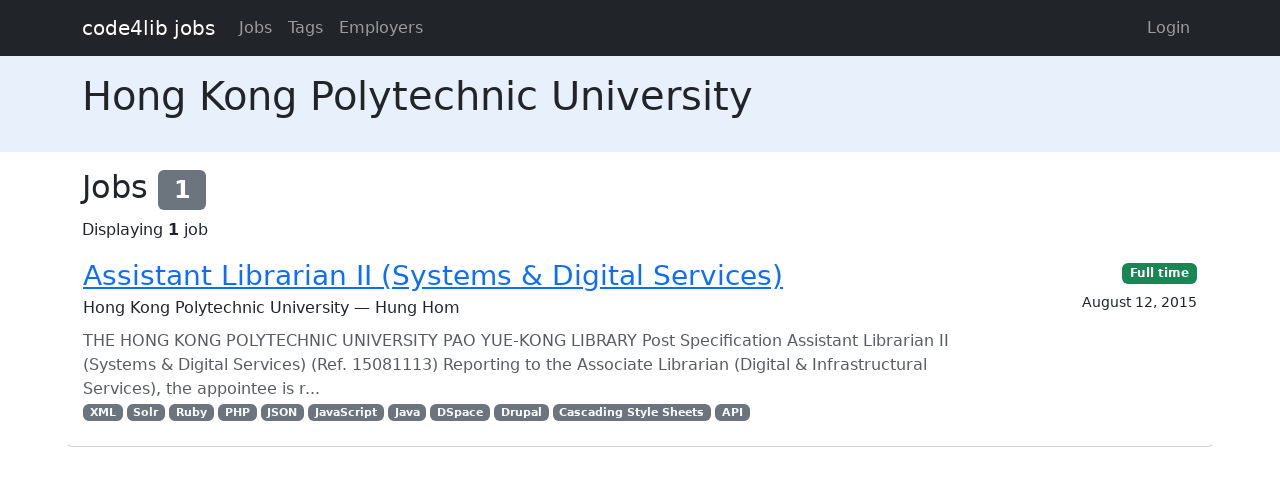

--- FILE ---
content_type: text/html; charset=utf-8
request_url: https://jobs.code4lib.org/employers/hong-kong-polytechnic-university
body_size: 2041
content:
<!DOCTYPE html>
<html lang="en">
  <head>
    <title>Hong Kong Polytechnic University - Code4Lib Job Board</title>
    <meta name="csrf-param" content="authenticity_token" />
<meta name="csrf-token" content="dt7ddBvSks7Hf3yDCkqWNsix7V8PpDGgVcSdPTuAGAxk7DkbpkpguIupmpDMFHxMdcQgymKIMLhPePmG9IAwRg" />
    <meta charset="utf-8">
    <meta name="viewport" content="width=device-width, initial-scale=1, shrink-to-fit=no">

    <link rel="stylesheet" href="/assets/application-5216248e585144c1f59b55d7260190f8f42325a46dbaaefe5d1e0c489346da60.css" media="all" data-turbolinks-track="reload" />
    <script src="/assets/application-9bbca5b4a37d11e7c1d36a36b6082bc0006992464d325fe1d9ee307b12d81eef.js" data-turbolinks-track="reload"></script>
    <script src="/ckeditor-4.10.1/ckeditor.js" data-turbolinks-track="reload"></script>
    
    <script type="text/javascript">
(function(i,s,o,g,r,a,m){i['GoogleAnalyticsObject']=r;i[r]=i[r]||function(){
(i[r].q=i[r].q||[]).push(arguments)},i[r].l=1*new Date();a=s.createElement(o),
m=s.getElementsByTagName(o)[0];a.async=1;a.src=g;m.parentNode.insertBefore(a,m)
})(window,document,'script','//www.google-analytics.com/analytics.js','ga');
ga("create","UA-12975852-7","auto");
</script>

  </head>

  <body>
    <a class="skip-link visually-hidden-focusable" href="#main-content">Skip to main content</a>
    <nav class="navbar navbar-expand-lg navbar-dark bg-dark">
      <div class="container">
        <a class="navbar-brand" href="https://jobs.code4lib.org/">code4lib jobs</a>

        <button class="navbar-toggler" type="button" data-bs-toggle="collapse" data-bs-target="#navbarsMain" aria-controls="navbarsMain" aria-expanded="false" aria-label="Toggle navigation">
          <span class="navbar-toggler-icon"></span>
        </button>

        <div class="collapse navbar-collapse" id="navbarsMain">
          <ul class="navbar-nav me-auto">
            <li class="nav-item "><a class=" nav-link" href="/jobs">Jobs</a></li>
            <li class="nav-item "><a class=" nav-link" href="/tags">Tags</a></li>
            <li class="nav-item "><a class=" nav-link" href="/employers">Employers</a></li>
            
          </ul>

          <ul class="navbar-nav pull-right">
              <li class="nav-item "><a class=" nav-link" href="/users/login">Login</a></li>
          </ul>
        </div>
      </div>
    </nav>

    <div class="flash_messages">
</div>

    <main id="main-content" tabindex="-1" class="mb-5">
      <div class="job-header py-3 mb-3">
  <div class="container">
    <h1>Hong Kong Polytechnic University</h1>

    <p>
      
    </p>

  </div>
</div>
<div class="container">
  <h2>Jobs <span class="badge bg-secondary">1</span></h2>
  Displaying <b>1</b> job

<ul class="list-unstyled mt-3 job-rows">
    <li class="card job position-relative">
      <div class="card-header">
        <h3 class="card-title"><a class="stretched-link" href="/jobs/22211-assistant-librarian-ii-systems-digital-services">Assistant Librarian II (Systems &amp; Digital Services) </a></h3>
        <div class="card-subtitle">Hong Kong Polytechnic University — Hung Hom</div>
      </div>

      <div class="card-body">
        <p class="card-text text-muted mt-2 mb-0">THE HONG KONG POLYTECHNIC UNIVERSITY
PAO YUE-KONG LIBRARY

Post Specification
Assistant Librarian II (Systems &amp; Digital Services) (Ref. 15081113)
Reporting to the Associate Librarian (Digital &amp; Infrastructural Services), the appointee is r...</p>

          <div class="text-muted small">
            <div class="float-start">
                <a class="badge bg-secondary" href="/tags/XML">XML</a>
                <a class="badge bg-secondary" href="/tags/Solr">Solr</a>
                <a class="badge bg-secondary" href="/tags/Ruby">Ruby</a>
                <a class="badge bg-secondary" href="/tags/PHP">PHP</a>
                <a class="badge bg-secondary" href="/tags/JSON">JSON</a>
                <a class="badge bg-secondary" href="/tags/JavaScript">JavaScript</a>
                <a class="badge bg-secondary" href="/tags/Java">Java</a>
                <a class="badge bg-secondary" href="/tags/DSpace">DSpace</a>
                <a class="badge bg-secondary" href="/tags/Drupal">Drupal</a>
                <a class="badge bg-secondary" href="/tags/Cascading%20Style%20Sheets">Cascading Style Sheets</a>
                <a class="badge bg-secondary" href="/tags/API">API</a>
            </div>
          </div>
      </div>

      <div class="card-footer">

        <div><a class="badge bg-success" href="/jobs/type/full_time">Full time</a></div>
        <div class="small mt-2">August 12, 2015</div>
      </div>
    </li>
</ul>




  
</div>

    </main>
  </body>
</html>


--- FILE ---
content_type: text/css
request_url: https://jobs.code4lib.org/assets/application-5216248e585144c1f59b55d7260190f8f42325a46dbaaefe5d1e0c489346da60.css
body_size: 41803
content:
/* line 5, app/assets/stylesheets/jobs.scss */
label.required:after {
  content: " *";
}

.typeahead,
.tt-query,
.tt-hint {
  width: 396px;
  height: 30px;
  padding: 8px 12px;
  font-size: 24px;
  line-height: 30px;
  border: 2px solid #ccc;
  -webkit-border-radius: 8px;
     -moz-border-radius: 8px;
          border-radius: 8px;
  outline: none;
}

.typeahead {
  background-color: #fff;
}

.typeahead:focus {
  border: 2px solid #0097cf;
}

.tt-query {
  -webkit-box-shadow: inset 0 1px 1px rgba(0, 0, 0, 0.075);
     -moz-box-shadow: inset 0 1px 1px rgba(0, 0, 0, 0.075);
          box-shadow: inset 0 1px 1px rgba(0, 0, 0, 0.075);
}

.tt-hint {
  color: #999
}

.tt-menu {
  width: 422px;
  margin: 12px 0;
  padding: 8px 0;
  background-color: #fff;
  border: 1px solid #ccc;
  border: 1px solid rgba(0, 0, 0, 0.2);
  -webkit-border-radius: 8px;
     -moz-border-radius: 8px;
          border-radius: 8px;
  -webkit-box-shadow: 0 5px 10px rgba(0,0,0,.2);
     -moz-box-shadow: 0 5px 10px rgba(0,0,0,.2);
          box-shadow: 0 5px 10px rgba(0,0,0,.2);
}

.tt-suggestion {
  padding: 3px 20px;
  font-size: 18px;
  line-height: 24px;
}

.tt-suggestion:hover {
  cursor: pointer;
  color: #fff;
  background-color: #0097cf;
}

.tt-suggestion.tt-cursor {
  color: #fff;
  background-color: #0097cf;

}

.tt-suggestion p {
  margin: 0;
}
/*
 * bootstrap-tagsinput v0.8.0
 * 
 */

.bootstrap-tagsinput {
  background-color: #fff;
  border: 1px solid #ccc;
  box-shadow: inset 0 1px 1px rgba(0, 0, 0, 0.075);
  display: inline-block;
  padding: 4px 6px;
  color: #555;
  vertical-align: middle;
  border-radius: 4px;
  max-width: 100%;
  line-height: 22px;
  cursor: text;
}
.bootstrap-tagsinput input {
  border: none;
  box-shadow: none;
  outline: none;
  background-color: transparent;
  padding: 0 6px;
  margin: 0;
  width: auto;
  max-width: inherit;
}
.bootstrap-tagsinput.form-control input::-moz-placeholder {
  color: #777;
  opacity: 1;
}
.bootstrap-tagsinput.form-control input:-ms-input-placeholder {
  color: #777;
}
.bootstrap-tagsinput.form-control input::-webkit-input-placeholder {
  color: #777;
}
.bootstrap-tagsinput input:focus {
  border: none;
  box-shadow: none;
}
.bootstrap-tagsinput .tag {
  margin-right: 2px;
  color: white;
}
.bootstrap-tagsinput .tag [data-role="remove"] {
  margin-left: 8px;
  cursor: pointer;
}
.bootstrap-tagsinput .tag [data-role="remove"]:after {
  content: "x";
  padding: 0px 2px;
}
.bootstrap-tagsinput .tag [data-role="remove"]:hover {
  box-shadow: inset 0 1px 0 rgba(255, 255, 255, 0.2), 0 1px 2px rgba(0, 0, 0, 0.05);
}
.bootstrap-tagsinput .tag [data-role="remove"]:hover:active {
  box-shadow: inset 0 3px 5px rgba(0, 0, 0, 0.125);
}
/*
 * This is a manifest file that'll be compiled into application.css, which will include all the files
 * listed below.
 *
 * Any CSS and SCSS file within this directory, lib/assets/stylesheets, or any plugin's
 * vendor/assets/stylesheets directory can be referenced here using a relative path.
 *
 * You're free to add application-wide styles to this file and they'll appear at the bottom of the
 * compiled file so the styles you add here take precedence over styles defined in any other CSS/SCSS
 * files in this directory. Styles in this file should be added after the last require_* statement.
 * It is generally better to create a new file per style scope.
 *



 */
/*!
   * Bootstrap  v5.3.5 (https://getbootstrap.com/)
   * Copyright 2011-2025 The Bootstrap Authors
   * Licensed under MIT (https://github.com/twbs/bootstrap/blob/main/LICENSE)
   */
/* line 1, vendor/bundle/ruby/3.4.0/gems/bootstrap-5.3.5/assets/stylesheets/bootstrap/_root.scss */
:root,
[data-bs-theme="light"] {
  --bs-blue: #0d6efd;
  --bs-indigo: #6610f2;
  --bs-purple: #6f42c1;
  --bs-pink: #d63384;
  --bs-red: #dc3545;
  --bs-orange: #fd7e14;
  --bs-yellow: #ffc107;
  --bs-green: #198754;
  --bs-teal: #20c997;
  --bs-cyan: #0dcaf0;
  --bs-black: #000;
  --bs-white: #fff;
  --bs-gray: #6c757d;
  --bs-gray-dark: #343a40;
  --bs-gray-100: #f8f9fa;
  --bs-gray-200: #e9ecef;
  --bs-gray-300: #dee2e6;
  --bs-gray-400: #ced4da;
  --bs-gray-500: #adb5bd;
  --bs-gray-600: #6c757d;
  --bs-gray-700: #495057;
  --bs-gray-800: #343a40;
  --bs-gray-900: #212529;
  --bs-primary: #0d6efd;
  --bs-secondary: #6c757d;
  --bs-success: #198754;
  --bs-info: #0dcaf0;
  --bs-warning: #ffc107;
  --bs-danger: #dc3545;
  --bs-light: #f8f9fa;
  --bs-dark: #212529;
  --bs-primary-rgb: 13, 110, 253;
  --bs-secondary-rgb: 108, 117, 125;
  --bs-success-rgb: 25, 135, 84;
  --bs-info-rgb: 13, 202, 240;
  --bs-warning-rgb: 255, 193, 7;
  --bs-danger-rgb: 220, 53, 69;
  --bs-light-rgb: 248, 249, 250;
  --bs-dark-rgb: 33, 37, 41;
  --bs-primary-text-emphasis: #052c65;
  --bs-secondary-text-emphasis: #2b2f32;
  --bs-success-text-emphasis: #0a3622;
  --bs-info-text-emphasis: #055160;
  --bs-warning-text-emphasis: #664d03;
  --bs-danger-text-emphasis: #58151c;
  --bs-light-text-emphasis: #495057;
  --bs-dark-text-emphasis: #495057;
  --bs-primary-bg-subtle: #cfe2ff;
  --bs-secondary-bg-subtle: #e2e3e5;
  --bs-success-bg-subtle: #d1e7dd;
  --bs-info-bg-subtle: #cff4fc;
  --bs-warning-bg-subtle: #fff3cd;
  --bs-danger-bg-subtle: #f8d7da;
  --bs-light-bg-subtle: #fcfcfd;
  --bs-dark-bg-subtle: #ced4da;
  --bs-primary-border-subtle: #9ec5fe;
  --bs-secondary-border-subtle: #c4c8cb;
  --bs-success-border-subtle: #a3cfbb;
  --bs-info-border-subtle: #9eeaf9;
  --bs-warning-border-subtle: #ffe69c;
  --bs-danger-border-subtle: #f1aeb5;
  --bs-light-border-subtle: #e9ecef;
  --bs-dark-border-subtle: #adb5bd;
  --bs-white-rgb: 255, 255, 255;
  --bs-black-rgb: 0, 0, 0;
  --bs-font-sans-serif: system-ui, -apple-system, "Segoe UI", Roboto, "Helvetica Neue", "Noto Sans", "Liberation Sans", Arial, sans-serif, "Apple Color Emoji", "Segoe UI Emoji", "Segoe UI Symbol", "Noto Color Emoji";
  --bs-font-monospace: SFMono-Regular, Menlo, Monaco, Consolas, "Liberation Mono", "Courier New", monospace;
  --bs-gradient: linear-gradient(180deg, rgba(255, 255, 255, 0.15), rgba(255, 255, 255, 0));
  --bs-body-font-family: var(--bs-font-sans-serif);
  --bs-body-font-size: 1rem;
  --bs-body-font-weight: 400;
  --bs-body-line-height: 1.5;
  --bs-body-color: #212529;
  --bs-body-color-rgb: 33, 37, 41;
  --bs-body-bg: #fff;
  --bs-body-bg-rgb: 255, 255, 255;
  --bs-emphasis-color: #000;
  --bs-emphasis-color-rgb: 0, 0, 0;
  --bs-secondary-color: rgba(33, 37, 41, 0.75);
  --bs-secondary-color-rgb: 33, 37, 41;
  --bs-secondary-bg: #e9ecef;
  --bs-secondary-bg-rgb: 233, 236, 239;
  --bs-tertiary-color: rgba(33, 37, 41, 0.5);
  --bs-tertiary-color-rgb: 33, 37, 41;
  --bs-tertiary-bg: #f8f9fa;
  --bs-tertiary-bg-rgb: 248, 249, 250;
  --bs-heading-color: inherit;
  --bs-link-color: #0d6efd;
  --bs-link-color-rgb: 13, 110, 253;
  --bs-link-decoration: underline;
  --bs-link-hover-color: #0a58ca;
  --bs-link-hover-color-rgb: 10, 88, 202;
  --bs-code-color: #d63384;
  --bs-highlight-color: #212529;
  --bs-highlight-bg: #fff3cd;
  --bs-border-width: 1px;
  --bs-border-style: solid;
  --bs-border-color: #dee2e6;
  --bs-border-color-translucent: rgba(0, 0, 0, 0.175);
  --bs-border-radius: 0.375rem;
  --bs-border-radius-sm: 0.25rem;
  --bs-border-radius-lg: 0.5rem;
  --bs-border-radius-xl: 1rem;
  --bs-border-radius-xxl: 2rem;
  --bs-border-radius-2xl: var(--bs-border-radius-xxl);
  --bs-border-radius-pill: 50rem;
  --bs-box-shadow: 0 0.5rem 1rem rgba(0, 0, 0, 0.15);
  --bs-box-shadow-sm: 0 0.125rem 0.25rem rgba(0, 0, 0, 0.075);
  --bs-box-shadow-lg: 0 1rem 3rem rgba(0, 0, 0, 0.175);
  --bs-box-shadow-inset: inset 0 1px 2px rgba(0, 0, 0, 0.075);
  --bs-focus-ring-width: 0.25rem;
  --bs-focus-ring-opacity: 0.25;
  --bs-focus-ring-color: rgba(13, 110, 253, 0.25);
  --bs-form-valid-color: #198754;
  --bs-form-valid-border-color: #198754;
  --bs-form-invalid-color: #dc3545;
  --bs-form-invalid-border-color: #dc3545;
}

/* line 16, vendor/bundle/ruby/3.4.0/gems/bootstrap-5.3.5/assets/stylesheets/bootstrap/mixins/_color-mode.scss */
[data-bs-theme="dark"] {
  color-scheme: dark;
  --bs-body-color: #dee2e6;
  --bs-body-color-rgb: 222, 226, 230;
  --bs-body-bg: #212529;
  --bs-body-bg-rgb: 33, 37, 41;
  --bs-emphasis-color: #fff;
  --bs-emphasis-color-rgb: 255, 255, 255;
  --bs-secondary-color: rgba(222, 226, 230, 0.75);
  --bs-secondary-color-rgb: 222, 226, 230;
  --bs-secondary-bg: #343a40;
  --bs-secondary-bg-rgb: 52, 58, 64;
  --bs-tertiary-color: rgba(222, 226, 230, 0.5);
  --bs-tertiary-color-rgb: 222, 226, 230;
  --bs-tertiary-bg: #2b3035;
  --bs-tertiary-bg-rgb: 43, 48, 53;
  --bs-primary-text-emphasis: #6ea8fe;
  --bs-secondary-text-emphasis: #a7acb1;
  --bs-success-text-emphasis: #75b798;
  --bs-info-text-emphasis: #6edff6;
  --bs-warning-text-emphasis: #ffda6a;
  --bs-danger-text-emphasis: #ea868f;
  --bs-light-text-emphasis: #f8f9fa;
  --bs-dark-text-emphasis: #dee2e6;
  --bs-primary-bg-subtle: #031633;
  --bs-secondary-bg-subtle: #161719;
  --bs-success-bg-subtle: #051b11;
  --bs-info-bg-subtle: #032830;
  --bs-warning-bg-subtle: #332701;
  --bs-danger-bg-subtle: #2c0b0e;
  --bs-light-bg-subtle: #343a40;
  --bs-dark-bg-subtle: #1a1d20;
  --bs-primary-border-subtle: #084298;
  --bs-secondary-border-subtle: #41464b;
  --bs-success-border-subtle: #0f5132;
  --bs-info-border-subtle: #087990;
  --bs-warning-border-subtle: #997404;
  --bs-danger-border-subtle: #842029;
  --bs-light-border-subtle: #495057;
  --bs-dark-border-subtle: #343a40;
  --bs-heading-color: inherit;
  --bs-link-color: #6ea8fe;
  --bs-link-hover-color: #8bb9fe;
  --bs-link-color-rgb: 110, 168, 254;
  --bs-link-hover-color-rgb: 139, 185, 254;
  --bs-code-color: #e685b5;
  --bs-highlight-color: #dee2e6;
  --bs-highlight-bg: #664d03;
  --bs-border-color: #495057;
  --bs-border-color-translucent: rgba(255, 255, 255, 0.15);
  --bs-form-valid-color: #75b798;
  --bs-form-valid-border-color: #75b798;
  --bs-form-invalid-color: #ea868f;
  --bs-form-invalid-border-color: #ea868f;
}

/* line 16, vendor/bundle/ruby/3.4.0/gems/bootstrap-5.3.5/assets/stylesheets/bootstrap/_reboot.scss */
*,
*::before,
*::after {
  box-sizing: border-box;
}

@media (prefers-reduced-motion: no-preference) {
  /* line 28, vendor/bundle/ruby/3.4.0/gems/bootstrap-5.3.5/assets/stylesheets/bootstrap/_reboot.scss */
  :root {
    scroll-behavior: smooth;
  }
}

/* line 49, vendor/bundle/ruby/3.4.0/gems/bootstrap-5.3.5/assets/stylesheets/bootstrap/_reboot.scss */
body {
  margin: 0;
  font-family: var(--bs-body-font-family);
  font-size: var(--bs-body-font-size);
  font-weight: var(--bs-body-font-weight);
  line-height: var(--bs-body-line-height);
  color: var(--bs-body-color);
  text-align: var(--bs-body-text-align);
  background-color: var(--bs-body-bg);
  -webkit-text-size-adjust: 100%;
  -webkit-tap-highlight-color: rgba(0, 0, 0, 0);
}

/* line 68, vendor/bundle/ruby/3.4.0/gems/bootstrap-5.3.5/assets/stylesheets/bootstrap/_reboot.scss */
hr {
  margin: 1rem 0;
  color: inherit;
  border: 0;
  border-top: var(--bs-border-width) solid;
  opacity: 0.25;
}

/* line 83, vendor/bundle/ruby/3.4.0/gems/bootstrap-5.3.5/assets/stylesheets/bootstrap/_reboot.scss */
h6, .h6, h5, .h5, h4, .h4, h3, .h3, h2, .h2, h1, .h1 {
  margin-top: 0;
  margin-bottom: 0.5rem;
  font-weight: 500;
  line-height: 1.2;
  color: var(--bs-heading-color);
}

/* line 93, vendor/bundle/ruby/3.4.0/gems/bootstrap-5.3.5/assets/stylesheets/bootstrap/_reboot.scss */
h1, .h1 {
  font-size: calc(1.375rem + 1.5vw);
}

@media (min-width: 1200px) {
  /* line 93, vendor/bundle/ruby/3.4.0/gems/bootstrap-5.3.5/assets/stylesheets/bootstrap/_reboot.scss */
  h1, .h1 {
    font-size: 2.5rem;
  }
}

/* line 98, vendor/bundle/ruby/3.4.0/gems/bootstrap-5.3.5/assets/stylesheets/bootstrap/_reboot.scss */
h2, .h2 {
  font-size: calc(1.325rem + 0.9vw);
}

@media (min-width: 1200px) {
  /* line 98, vendor/bundle/ruby/3.4.0/gems/bootstrap-5.3.5/assets/stylesheets/bootstrap/_reboot.scss */
  h2, .h2 {
    font-size: 2rem;
  }
}

/* line 103, vendor/bundle/ruby/3.4.0/gems/bootstrap-5.3.5/assets/stylesheets/bootstrap/_reboot.scss */
h3, .h3 {
  font-size: calc(1.3rem + 0.6vw);
}

@media (min-width: 1200px) {
  /* line 103, vendor/bundle/ruby/3.4.0/gems/bootstrap-5.3.5/assets/stylesheets/bootstrap/_reboot.scss */
  h3, .h3 {
    font-size: 1.75rem;
  }
}

/* line 108, vendor/bundle/ruby/3.4.0/gems/bootstrap-5.3.5/assets/stylesheets/bootstrap/_reboot.scss */
h4, .h4 {
  font-size: calc(1.275rem + 0.3vw);
}

@media (min-width: 1200px) {
  /* line 108, vendor/bundle/ruby/3.4.0/gems/bootstrap-5.3.5/assets/stylesheets/bootstrap/_reboot.scss */
  h4, .h4 {
    font-size: 1.5rem;
  }
}

/* line 113, vendor/bundle/ruby/3.4.0/gems/bootstrap-5.3.5/assets/stylesheets/bootstrap/_reboot.scss */
h5, .h5 {
  font-size: 1.25rem;
}

/* line 118, vendor/bundle/ruby/3.4.0/gems/bootstrap-5.3.5/assets/stylesheets/bootstrap/_reboot.scss */
h6, .h6 {
  font-size: 1rem;
}

/* line 129, vendor/bundle/ruby/3.4.0/gems/bootstrap-5.3.5/assets/stylesheets/bootstrap/_reboot.scss */
p {
  margin-top: 0;
  margin-bottom: 1rem;
}

/* line 141, vendor/bundle/ruby/3.4.0/gems/bootstrap-5.3.5/assets/stylesheets/bootstrap/_reboot.scss */
abbr[title] {
  text-decoration: underline dotted;
  cursor: help;
  text-decoration-skip-ink: none;
}

/* line 150, vendor/bundle/ruby/3.4.0/gems/bootstrap-5.3.5/assets/stylesheets/bootstrap/_reboot.scss */
address {
  margin-bottom: 1rem;
  font-style: normal;
  line-height: inherit;
}

/* line 159, vendor/bundle/ruby/3.4.0/gems/bootstrap-5.3.5/assets/stylesheets/bootstrap/_reboot.scss */
ol,
ul {
  padding-left: 2rem;
}

/* line 164, vendor/bundle/ruby/3.4.0/gems/bootstrap-5.3.5/assets/stylesheets/bootstrap/_reboot.scss */
ol,
ul,
dl {
  margin-top: 0;
  margin-bottom: 1rem;
}

/* line 171, vendor/bundle/ruby/3.4.0/gems/bootstrap-5.3.5/assets/stylesheets/bootstrap/_reboot.scss */
ol ol,
ul ul,
ol ul,
ul ol {
  margin-bottom: 0;
}

/* line 178, vendor/bundle/ruby/3.4.0/gems/bootstrap-5.3.5/assets/stylesheets/bootstrap/_reboot.scss */
dt {
  font-weight: 700;
}

/* line 184, vendor/bundle/ruby/3.4.0/gems/bootstrap-5.3.5/assets/stylesheets/bootstrap/_reboot.scss */
dd {
  margin-bottom: .5rem;
  margin-left: 0;
}

/* line 192, vendor/bundle/ruby/3.4.0/gems/bootstrap-5.3.5/assets/stylesheets/bootstrap/_reboot.scss */
blockquote {
  margin: 0 0 1rem;
}

/* line 201, vendor/bundle/ruby/3.4.0/gems/bootstrap-5.3.5/assets/stylesheets/bootstrap/_reboot.scss */
b,
strong {
  font-weight: bolder;
}

/* line 211, vendor/bundle/ruby/3.4.0/gems/bootstrap-5.3.5/assets/stylesheets/bootstrap/_reboot.scss */
small, .small {
  font-size: 0.875em;
}

/* line 218, vendor/bundle/ruby/3.4.0/gems/bootstrap-5.3.5/assets/stylesheets/bootstrap/_reboot.scss */
mark, .mark {
  padding: 0.1875em;
  color: var(--bs-highlight-color);
  background-color: var(--bs-highlight-bg);
}

/* line 230, vendor/bundle/ruby/3.4.0/gems/bootstrap-5.3.5/assets/stylesheets/bootstrap/_reboot.scss */
sub,
sup {
  position: relative;
  font-size: 0.75em;
  line-height: 0;
  vertical-align: baseline;
}

/* line 238, vendor/bundle/ruby/3.4.0/gems/bootstrap-5.3.5/assets/stylesheets/bootstrap/_reboot.scss */
sub {
  bottom: -.25em;
}

/* line 239, vendor/bundle/ruby/3.4.0/gems/bootstrap-5.3.5/assets/stylesheets/bootstrap/_reboot.scss */
sup {
  top: -.5em;
}

/* line 244, vendor/bundle/ruby/3.4.0/gems/bootstrap-5.3.5/assets/stylesheets/bootstrap/_reboot.scss */
a {
  color: rgba(var(--bs-link-color-rgb), var(--bs-link-opacity, 1));
  text-decoration: underline;
}

/* line 248, vendor/bundle/ruby/3.4.0/gems/bootstrap-5.3.5/assets/stylesheets/bootstrap/_reboot.scss */
a:hover {
  --bs-link-color-rgb: var(--bs-link-hover-color-rgb);
}

/* line 260, vendor/bundle/ruby/3.4.0/gems/bootstrap-5.3.5/assets/stylesheets/bootstrap/_reboot.scss */
a:not([href]):not([class]), a:not([href]):not([class]):hover {
  color: inherit;
  text-decoration: none;
}

/* line 270, vendor/bundle/ruby/3.4.0/gems/bootstrap-5.3.5/assets/stylesheets/bootstrap/_reboot.scss */
pre,
code,
kbd,
samp {
  font-family: var(--bs-font-monospace);
  font-size: 1em;
}

/* line 282, vendor/bundle/ruby/3.4.0/gems/bootstrap-5.3.5/assets/stylesheets/bootstrap/_reboot.scss */
pre {
  display: block;
  margin-top: 0;
  margin-bottom: 1rem;
  overflow: auto;
  font-size: 0.875em;
}

/* line 291, vendor/bundle/ruby/3.4.0/gems/bootstrap-5.3.5/assets/stylesheets/bootstrap/_reboot.scss */
pre code {
  font-size: inherit;
  color: inherit;
  word-break: normal;
}

/* line 298, vendor/bundle/ruby/3.4.0/gems/bootstrap-5.3.5/assets/stylesheets/bootstrap/_reboot.scss */
code {
  font-size: 0.875em;
  color: var(--bs-code-color);
  word-wrap: break-word;
}

/* line 304, vendor/bundle/ruby/3.4.0/gems/bootstrap-5.3.5/assets/stylesheets/bootstrap/_reboot.scss */
a > code {
  color: inherit;
}

/* line 309, vendor/bundle/ruby/3.4.0/gems/bootstrap-5.3.5/assets/stylesheets/bootstrap/_reboot.scss */
kbd {
  padding: 0.1875rem 0.375rem;
  font-size: 0.875em;
  color: var(--bs-body-bg);
  background-color: var(--bs-body-color);
  border-radius: 0.25rem;
}

/* line 316, vendor/bundle/ruby/3.4.0/gems/bootstrap-5.3.5/assets/stylesheets/bootstrap/_reboot.scss */
kbd kbd {
  padding: 0;
  font-size: 1em;
}

/* line 328, vendor/bundle/ruby/3.4.0/gems/bootstrap-5.3.5/assets/stylesheets/bootstrap/_reboot.scss */
figure {
  margin: 0 0 1rem;
}

/* line 335, vendor/bundle/ruby/3.4.0/gems/bootstrap-5.3.5/assets/stylesheets/bootstrap/_reboot.scss */
img,
svg {
  vertical-align: middle;
}

/* line 345, vendor/bundle/ruby/3.4.0/gems/bootstrap-5.3.5/assets/stylesheets/bootstrap/_reboot.scss */
table {
  caption-side: bottom;
  border-collapse: collapse;
}

/* line 350, vendor/bundle/ruby/3.4.0/gems/bootstrap-5.3.5/assets/stylesheets/bootstrap/_reboot.scss */
caption {
  padding-top: 0.5rem;
  padding-bottom: 0.5rem;
  color: var(--bs-secondary-color);
  text-align: left;
}

/* line 361, vendor/bundle/ruby/3.4.0/gems/bootstrap-5.3.5/assets/stylesheets/bootstrap/_reboot.scss */
th {
  text-align: inherit;
  text-align: -webkit-match-parent;
}

/* line 367, vendor/bundle/ruby/3.4.0/gems/bootstrap-5.3.5/assets/stylesheets/bootstrap/_reboot.scss */
thead,
tbody,
tfoot,
tr,
td,
th {
  border-color: inherit;
  border-style: solid;
  border-width: 0;
}

/* line 383, vendor/bundle/ruby/3.4.0/gems/bootstrap-5.3.5/assets/stylesheets/bootstrap/_reboot.scss */
label {
  display: inline-block;
}

/* line 390, vendor/bundle/ruby/3.4.0/gems/bootstrap-5.3.5/assets/stylesheets/bootstrap/_reboot.scss */
button {
  border-radius: 0;
}

/* line 400, vendor/bundle/ruby/3.4.0/gems/bootstrap-5.3.5/assets/stylesheets/bootstrap/_reboot.scss */
button:focus:not(:focus-visible) {
  outline: 0;
}

/* line 406, vendor/bundle/ruby/3.4.0/gems/bootstrap-5.3.5/assets/stylesheets/bootstrap/_reboot.scss */
input,
button,
select,
optgroup,
textarea {
  margin: 0;
  font-family: inherit;
  font-size: inherit;
  line-height: inherit;
}

/* line 418, vendor/bundle/ruby/3.4.0/gems/bootstrap-5.3.5/assets/stylesheets/bootstrap/_reboot.scss */
button,
select {
  text-transform: none;
}

/* line 425, vendor/bundle/ruby/3.4.0/gems/bootstrap-5.3.5/assets/stylesheets/bootstrap/_reboot.scss */
[role="button"] {
  cursor: pointer;
}

/* line 429, vendor/bundle/ruby/3.4.0/gems/bootstrap-5.3.5/assets/stylesheets/bootstrap/_reboot.scss */
select {
  word-wrap: normal;
}

/* line 435, vendor/bundle/ruby/3.4.0/gems/bootstrap-5.3.5/assets/stylesheets/bootstrap/_reboot.scss */
select:disabled {
  opacity: 1;
}

/* line 443, vendor/bundle/ruby/3.4.0/gems/bootstrap-5.3.5/assets/stylesheets/bootstrap/_reboot.scss */
[list]:not([type="date"]):not([type="datetime-local"]):not([type="month"]):not([type="week"]):not([type="time"])::-webkit-calendar-picker-indicator {
  display: none !important;
}

/* line 452, vendor/bundle/ruby/3.4.0/gems/bootstrap-5.3.5/assets/stylesheets/bootstrap/_reboot.scss */
button,
[type="button"],
[type="reset"],
[type="submit"] {
  -webkit-appearance: button;
}

/* line 459, vendor/bundle/ruby/3.4.0/gems/bootstrap-5.3.5/assets/stylesheets/bootstrap/_reboot.scss */
button:not(:disabled),
[type="button"]:not(:disabled),
[type="reset"]:not(:disabled),
[type="submit"]:not(:disabled) {
  cursor: pointer;
}

/* line 467, vendor/bundle/ruby/3.4.0/gems/bootstrap-5.3.5/assets/stylesheets/bootstrap/_reboot.scss */
::-moz-focus-inner {
  padding: 0;
  border-style: none;
}

/* line 474, vendor/bundle/ruby/3.4.0/gems/bootstrap-5.3.5/assets/stylesheets/bootstrap/_reboot.scss */
textarea {
  resize: vertical;
}

/* line 485, vendor/bundle/ruby/3.4.0/gems/bootstrap-5.3.5/assets/stylesheets/bootstrap/_reboot.scss */
fieldset {
  min-width: 0;
  padding: 0;
  margin: 0;
  border: 0;
}

/* line 497, vendor/bundle/ruby/3.4.0/gems/bootstrap-5.3.5/assets/stylesheets/bootstrap/_reboot.scss */
legend {
  float: left;
  width: 100%;
  padding: 0;
  margin-bottom: 0.5rem;
  line-height: inherit;
  font-size: calc(1.275rem + 0.3vw);
}

@media (min-width: 1200px) {
  /* line 497, vendor/bundle/ruby/3.4.0/gems/bootstrap-5.3.5/assets/stylesheets/bootstrap/_reboot.scss */
  legend {
    font-size: 1.5rem;
  }
}

/* line 506, vendor/bundle/ruby/3.4.0/gems/bootstrap-5.3.5/assets/stylesheets/bootstrap/_reboot.scss */
legend + * {
  clear: left;
}

/* line 514, vendor/bundle/ruby/3.4.0/gems/bootstrap-5.3.5/assets/stylesheets/bootstrap/_reboot.scss */
::-webkit-datetime-edit-fields-wrapper,
::-webkit-datetime-edit-text,
::-webkit-datetime-edit-minute,
::-webkit-datetime-edit-hour-field,
::-webkit-datetime-edit-day-field,
::-webkit-datetime-edit-month-field,
::-webkit-datetime-edit-year-field {
  padding: 0;
}

/* line 524, vendor/bundle/ruby/3.4.0/gems/bootstrap-5.3.5/assets/stylesheets/bootstrap/_reboot.scss */
::-webkit-inner-spin-button {
  height: auto;
}

/* line 534, vendor/bundle/ruby/3.4.0/gems/bootstrap-5.3.5/assets/stylesheets/bootstrap/_reboot.scss */
[type="search"] {
  -webkit-appearance: textfield;
  outline-offset: -2px;
}

/* rtl:raw:
[type="tel"],
[type="url"],
[type="email"],
[type="number"] {
  direction: ltr;
}
*/
/* line 555, vendor/bundle/ruby/3.4.0/gems/bootstrap-5.3.5/assets/stylesheets/bootstrap/_reboot.scss */
::-webkit-search-decoration {
  -webkit-appearance: none;
}

/* line 561, vendor/bundle/ruby/3.4.0/gems/bootstrap-5.3.5/assets/stylesheets/bootstrap/_reboot.scss */
::-webkit-color-swatch-wrapper {
  padding: 0;
}

/* line 569, vendor/bundle/ruby/3.4.0/gems/bootstrap-5.3.5/assets/stylesheets/bootstrap/_reboot.scss */
::file-selector-button {
  font: inherit;
  -webkit-appearance: button;
}

/* line 576, vendor/bundle/ruby/3.4.0/gems/bootstrap-5.3.5/assets/stylesheets/bootstrap/_reboot.scss */
output {
  display: inline-block;
}

/* line 582, vendor/bundle/ruby/3.4.0/gems/bootstrap-5.3.5/assets/stylesheets/bootstrap/_reboot.scss */
iframe {
  border: 0;
}

/* line 590, vendor/bundle/ruby/3.4.0/gems/bootstrap-5.3.5/assets/stylesheets/bootstrap/_reboot.scss */
summary {
  display: list-item;
  cursor: pointer;
}

/* line 600, vendor/bundle/ruby/3.4.0/gems/bootstrap-5.3.5/assets/stylesheets/bootstrap/_reboot.scss */
progress {
  vertical-align: baseline;
}

/* line 609, vendor/bundle/ruby/3.4.0/gems/bootstrap-5.3.5/assets/stylesheets/bootstrap/_reboot.scss */
[hidden] {
  display: none !important;
}

/* line 29, vendor/bundle/ruby/3.4.0/gems/bootstrap-5.3.5/assets/stylesheets/bootstrap/_type.scss */
.lead {
  font-size: 1.25rem;
  font-weight: 300;
}

/* line 36, vendor/bundle/ruby/3.4.0/gems/bootstrap-5.3.5/assets/stylesheets/bootstrap/_type.scss */
.display-1 {
  font-weight: 300;
  line-height: 1.2;
  font-size: calc(1.625rem + 4.5vw);
}

@media (min-width: 1200px) {
  /* line 36, vendor/bundle/ruby/3.4.0/gems/bootstrap-5.3.5/assets/stylesheets/bootstrap/_type.scss */
  .display-1 {
    font-size: 5rem;
  }
}

/* line 36, vendor/bundle/ruby/3.4.0/gems/bootstrap-5.3.5/assets/stylesheets/bootstrap/_type.scss */
.display-2 {
  font-weight: 300;
  line-height: 1.2;
  font-size: calc(1.575rem + 3.9vw);
}

@media (min-width: 1200px) {
  /* line 36, vendor/bundle/ruby/3.4.0/gems/bootstrap-5.3.5/assets/stylesheets/bootstrap/_type.scss */
  .display-2 {
    font-size: 4.5rem;
  }
}

/* line 36, vendor/bundle/ruby/3.4.0/gems/bootstrap-5.3.5/assets/stylesheets/bootstrap/_type.scss */
.display-3 {
  font-weight: 300;
  line-height: 1.2;
  font-size: calc(1.525rem + 3.3vw);
}

@media (min-width: 1200px) {
  /* line 36, vendor/bundle/ruby/3.4.0/gems/bootstrap-5.3.5/assets/stylesheets/bootstrap/_type.scss */
  .display-3 {
    font-size: 4rem;
  }
}

/* line 36, vendor/bundle/ruby/3.4.0/gems/bootstrap-5.3.5/assets/stylesheets/bootstrap/_type.scss */
.display-4 {
  font-weight: 300;
  line-height: 1.2;
  font-size: calc(1.475rem + 2.7vw);
}

@media (min-width: 1200px) {
  /* line 36, vendor/bundle/ruby/3.4.0/gems/bootstrap-5.3.5/assets/stylesheets/bootstrap/_type.scss */
  .display-4 {
    font-size: 3.5rem;
  }
}

/* line 36, vendor/bundle/ruby/3.4.0/gems/bootstrap-5.3.5/assets/stylesheets/bootstrap/_type.scss */
.display-5 {
  font-weight: 300;
  line-height: 1.2;
  font-size: calc(1.425rem + 2.1vw);
}

@media (min-width: 1200px) {
  /* line 36, vendor/bundle/ruby/3.4.0/gems/bootstrap-5.3.5/assets/stylesheets/bootstrap/_type.scss */
  .display-5 {
    font-size: 3rem;
  }
}

/* line 36, vendor/bundle/ruby/3.4.0/gems/bootstrap-5.3.5/assets/stylesheets/bootstrap/_type.scss */
.display-6 {
  font-weight: 300;
  line-height: 1.2;
  font-size: calc(1.375rem + 1.5vw);
}

@media (min-width: 1200px) {
  /* line 36, vendor/bundle/ruby/3.4.0/gems/bootstrap-5.3.5/assets/stylesheets/bootstrap/_type.scss */
  .display-6 {
    font-size: 2.5rem;
  }
}

/* line 60, vendor/bundle/ruby/3.4.0/gems/bootstrap-5.3.5/assets/stylesheets/bootstrap/_type.scss */
.list-unstyled {
  padding-left: 0;
  list-style: none;
}

/* line 65, vendor/bundle/ruby/3.4.0/gems/bootstrap-5.3.5/assets/stylesheets/bootstrap/_type.scss */
.list-inline {
  padding-left: 0;
  list-style: none;
}

/* line 68, vendor/bundle/ruby/3.4.0/gems/bootstrap-5.3.5/assets/stylesheets/bootstrap/_type.scss */
.list-inline-item {
  display: inline-block;
}

/* line 71, vendor/bundle/ruby/3.4.0/gems/bootstrap-5.3.5/assets/stylesheets/bootstrap/_type.scss */
.list-inline-item:not(:last-child) {
  margin-right: 0.5rem;
}

/* line 82, vendor/bundle/ruby/3.4.0/gems/bootstrap-5.3.5/assets/stylesheets/bootstrap/_type.scss */
.initialism {
  font-size: 0.875em;
  text-transform: uppercase;
}

/* line 88, vendor/bundle/ruby/3.4.0/gems/bootstrap-5.3.5/assets/stylesheets/bootstrap/_type.scss */
.blockquote {
  margin-bottom: 1rem;
  font-size: 1.25rem;
}

/* line 92, vendor/bundle/ruby/3.4.0/gems/bootstrap-5.3.5/assets/stylesheets/bootstrap/_type.scss */
.blockquote > :last-child {
  margin-bottom: 0;
}

/* line 97, vendor/bundle/ruby/3.4.0/gems/bootstrap-5.3.5/assets/stylesheets/bootstrap/_type.scss */
.blockquote-footer {
  margin-top: -1rem;
  margin-bottom: 1rem;
  font-size: 0.875em;
  color: #6c757d;
}

/* line 103, vendor/bundle/ruby/3.4.0/gems/bootstrap-5.3.5/assets/stylesheets/bootstrap/_type.scss */
.blockquote-footer::before {
  content: "\2014\00A0";
}

/* line 8, vendor/bundle/ruby/3.4.0/gems/bootstrap-5.3.5/assets/stylesheets/bootstrap/_images.scss */
.img-fluid {
  max-width: 100%;
  height: auto;
}

/* line 14, vendor/bundle/ruby/3.4.0/gems/bootstrap-5.3.5/assets/stylesheets/bootstrap/_images.scss */
.img-thumbnail {
  padding: 0.25rem;
  background-color: var(--bs-body-bg);
  border: var(--bs-border-width) solid var(--bs-border-color);
  border-radius: var(--bs-border-radius);
  max-width: 100%;
  height: auto;
}

/* line 29, vendor/bundle/ruby/3.4.0/gems/bootstrap-5.3.5/assets/stylesheets/bootstrap/_images.scss */
.figure {
  display: inline-block;
}

/* line 34, vendor/bundle/ruby/3.4.0/gems/bootstrap-5.3.5/assets/stylesheets/bootstrap/_images.scss */
.figure-img {
  margin-bottom: 0.5rem;
  line-height: 1;
}

/* line 39, vendor/bundle/ruby/3.4.0/gems/bootstrap-5.3.5/assets/stylesheets/bootstrap/_images.scss */
.figure-caption {
  font-size: 0.875em;
  color: var(--bs-secondary-color);
}

/* line 7, vendor/bundle/ruby/3.4.0/gems/bootstrap-5.3.5/assets/stylesheets/bootstrap/_containers.scss */
.container,
.container-fluid,
.container-xxl,
.container-xl,
.container-lg,
.container-md,
.container-sm {
  --bs-gutter-x: 1.5rem;
  --bs-gutter-y: 0;
  width: 100%;
  padding-right: calc(var(--bs-gutter-x) * .5);
  padding-left: calc(var(--bs-gutter-x) * .5);
  margin-right: auto;
  margin-left: auto;
}

@media (min-width: 576px) {
  /* line 20, vendor/bundle/ruby/3.4.0/gems/bootstrap-5.3.5/assets/stylesheets/bootstrap/_containers.scss */
  .container-sm, .container {
    max-width: 540px;
  }
}

@media (min-width: 768px) {
  /* line 20, vendor/bundle/ruby/3.4.0/gems/bootstrap-5.3.5/assets/stylesheets/bootstrap/_containers.scss */
  .container-md, .container-sm, .container {
    max-width: 720px;
  }
}

@media (min-width: 992px) {
  /* line 20, vendor/bundle/ruby/3.4.0/gems/bootstrap-5.3.5/assets/stylesheets/bootstrap/_containers.scss */
  .container-lg, .container-md, .container-sm, .container {
    max-width: 960px;
  }
}

@media (min-width: 1200px) {
  /* line 20, vendor/bundle/ruby/3.4.0/gems/bootstrap-5.3.5/assets/stylesheets/bootstrap/_containers.scss */
  .container-xl, .container-lg, .container-md, .container-sm, .container {
    max-width: 1140px;
  }
}

@media (min-width: 1400px) {
  /* line 20, vendor/bundle/ruby/3.4.0/gems/bootstrap-5.3.5/assets/stylesheets/bootstrap/_containers.scss */
  .container-xxl, .container-xl, .container-lg, .container-md, .container-sm, .container {
    max-width: 1320px;
  }
}

/* line 5, vendor/bundle/ruby/3.4.0/gems/bootstrap-5.3.5/assets/stylesheets/bootstrap/_grid.scss */
:root {
  --bs-breakpoint-xs: 0;
  --bs-breakpoint-sm: 576px;
  --bs-breakpoint-md: 768px;
  --bs-breakpoint-lg: 992px;
  --bs-breakpoint-xl: 1200px;
  --bs-breakpoint-xxl: 1400px;
}

/* line 12, vendor/bundle/ruby/3.4.0/gems/bootstrap-5.3.5/assets/stylesheets/bootstrap/_grid.scss */
.row {
  --bs-gutter-x: 1.5rem;
  --bs-gutter-y: 0;
  display: flex;
  flex-wrap: wrap;
  margin-top: calc(-1 * var(--bs-gutter-y));
  margin-right: calc(-.5 * var(--bs-gutter-x));
  margin-left: calc(-.5 * var(--bs-gutter-x));
}

/* line 15, vendor/bundle/ruby/3.4.0/gems/bootstrap-5.3.5/assets/stylesheets/bootstrap/_grid.scss */
.row > * {
  flex-shrink: 0;
  width: 100%;
  max-width: 100%;
  padding-right: calc(var(--bs-gutter-x) * .5);
  padding-left: calc(var(--bs-gutter-x) * .5);
  margin-top: var(--bs-gutter-y);
}

/* line 74, vendor/bundle/ruby/3.4.0/gems/bootstrap-5.3.5/assets/stylesheets/bootstrap/mixins/_grid.scss */
.col {
  flex: 1 0 0;
}

/* line 78, vendor/bundle/ruby/3.4.0/gems/bootstrap-5.3.5/assets/stylesheets/bootstrap/mixins/_grid.scss */
.row-cols-auto > * {
  flex: 0 0 auto;
  width: auto;
}

/* line 57, vendor/bundle/ruby/3.4.0/gems/bootstrap-5.3.5/assets/stylesheets/bootstrap/mixins/_grid.scss */
.row-cols-1 > * {
  flex: 0 0 auto;
  width: 100%;
}

/* line 57, vendor/bundle/ruby/3.4.0/gems/bootstrap-5.3.5/assets/stylesheets/bootstrap/mixins/_grid.scss */
.row-cols-2 > * {
  flex: 0 0 auto;
  width: 50%;
}

/* line 57, vendor/bundle/ruby/3.4.0/gems/bootstrap-5.3.5/assets/stylesheets/bootstrap/mixins/_grid.scss */
.row-cols-3 > * {
  flex: 0 0 auto;
  width: 33.33333333%;
}

/* line 57, vendor/bundle/ruby/3.4.0/gems/bootstrap-5.3.5/assets/stylesheets/bootstrap/mixins/_grid.scss */
.row-cols-4 > * {
  flex: 0 0 auto;
  width: 25%;
}

/* line 57, vendor/bundle/ruby/3.4.0/gems/bootstrap-5.3.5/assets/stylesheets/bootstrap/mixins/_grid.scss */
.row-cols-5 > * {
  flex: 0 0 auto;
  width: 20%;
}

/* line 57, vendor/bundle/ruby/3.4.0/gems/bootstrap-5.3.5/assets/stylesheets/bootstrap/mixins/_grid.scss */
.row-cols-6 > * {
  flex: 0 0 auto;
  width: 16.66666667%;
}

/* line 90, vendor/bundle/ruby/3.4.0/gems/bootstrap-5.3.5/assets/stylesheets/bootstrap/mixins/_grid.scss */
.col-auto {
  flex: 0 0 auto;
  width: auto;
}

/* line 96, vendor/bundle/ruby/3.4.0/gems/bootstrap-5.3.5/assets/stylesheets/bootstrap/mixins/_grid.scss */
.col-1 {
  flex: 0 0 auto;
  width: 8.33333333%;
}

/* line 96, vendor/bundle/ruby/3.4.0/gems/bootstrap-5.3.5/assets/stylesheets/bootstrap/mixins/_grid.scss */
.col-2 {
  flex: 0 0 auto;
  width: 16.66666667%;
}

/* line 96, vendor/bundle/ruby/3.4.0/gems/bootstrap-5.3.5/assets/stylesheets/bootstrap/mixins/_grid.scss */
.col-3 {
  flex: 0 0 auto;
  width: 25%;
}

/* line 96, vendor/bundle/ruby/3.4.0/gems/bootstrap-5.3.5/assets/stylesheets/bootstrap/mixins/_grid.scss */
.col-4 {
  flex: 0 0 auto;
  width: 33.33333333%;
}

/* line 96, vendor/bundle/ruby/3.4.0/gems/bootstrap-5.3.5/assets/stylesheets/bootstrap/mixins/_grid.scss */
.col-5 {
  flex: 0 0 auto;
  width: 41.66666667%;
}

/* line 96, vendor/bundle/ruby/3.4.0/gems/bootstrap-5.3.5/assets/stylesheets/bootstrap/mixins/_grid.scss */
.col-6 {
  flex: 0 0 auto;
  width: 50%;
}

/* line 96, vendor/bundle/ruby/3.4.0/gems/bootstrap-5.3.5/assets/stylesheets/bootstrap/mixins/_grid.scss */
.col-7 {
  flex: 0 0 auto;
  width: 58.33333333%;
}

/* line 96, vendor/bundle/ruby/3.4.0/gems/bootstrap-5.3.5/assets/stylesheets/bootstrap/mixins/_grid.scss */
.col-8 {
  flex: 0 0 auto;
  width: 66.66666667%;
}

/* line 96, vendor/bundle/ruby/3.4.0/gems/bootstrap-5.3.5/assets/stylesheets/bootstrap/mixins/_grid.scss */
.col-9 {
  flex: 0 0 auto;
  width: 75%;
}

/* line 96, vendor/bundle/ruby/3.4.0/gems/bootstrap-5.3.5/assets/stylesheets/bootstrap/mixins/_grid.scss */
.col-10 {
  flex: 0 0 auto;
  width: 83.33333333%;
}

/* line 96, vendor/bundle/ruby/3.4.0/gems/bootstrap-5.3.5/assets/stylesheets/bootstrap/mixins/_grid.scss */
.col-11 {
  flex: 0 0 auto;
  width: 91.66666667%;
}

/* line 96, vendor/bundle/ruby/3.4.0/gems/bootstrap-5.3.5/assets/stylesheets/bootstrap/mixins/_grid.scss */
.col-12 {
  flex: 0 0 auto;
  width: 100%;
}

/* line 104, vendor/bundle/ruby/3.4.0/gems/bootstrap-5.3.5/assets/stylesheets/bootstrap/mixins/_grid.scss */
.offset-1 {
  margin-left: 8.33333333%;
}

/* line 104, vendor/bundle/ruby/3.4.0/gems/bootstrap-5.3.5/assets/stylesheets/bootstrap/mixins/_grid.scss */
.offset-2 {
  margin-left: 16.66666667%;
}

/* line 104, vendor/bundle/ruby/3.4.0/gems/bootstrap-5.3.5/assets/stylesheets/bootstrap/mixins/_grid.scss */
.offset-3 {
  margin-left: 25%;
}

/* line 104, vendor/bundle/ruby/3.4.0/gems/bootstrap-5.3.5/assets/stylesheets/bootstrap/mixins/_grid.scss */
.offset-4 {
  margin-left: 33.33333333%;
}

/* line 104, vendor/bundle/ruby/3.4.0/gems/bootstrap-5.3.5/assets/stylesheets/bootstrap/mixins/_grid.scss */
.offset-5 {
  margin-left: 41.66666667%;
}

/* line 104, vendor/bundle/ruby/3.4.0/gems/bootstrap-5.3.5/assets/stylesheets/bootstrap/mixins/_grid.scss */
.offset-6 {
  margin-left: 50%;
}

/* line 104, vendor/bundle/ruby/3.4.0/gems/bootstrap-5.3.5/assets/stylesheets/bootstrap/mixins/_grid.scss */
.offset-7 {
  margin-left: 58.33333333%;
}

/* line 104, vendor/bundle/ruby/3.4.0/gems/bootstrap-5.3.5/assets/stylesheets/bootstrap/mixins/_grid.scss */
.offset-8 {
  margin-left: 66.66666667%;
}

/* line 104, vendor/bundle/ruby/3.4.0/gems/bootstrap-5.3.5/assets/stylesheets/bootstrap/mixins/_grid.scss */
.offset-9 {
  margin-left: 75%;
}

/* line 104, vendor/bundle/ruby/3.4.0/gems/bootstrap-5.3.5/assets/stylesheets/bootstrap/mixins/_grid.scss */
.offset-10 {
  margin-left: 83.33333333%;
}

/* line 104, vendor/bundle/ruby/3.4.0/gems/bootstrap-5.3.5/assets/stylesheets/bootstrap/mixins/_grid.scss */
.offset-11 {
  margin-left: 91.66666667%;
}

/* line 115, vendor/bundle/ruby/3.4.0/gems/bootstrap-5.3.5/assets/stylesheets/bootstrap/mixins/_grid.scss */
.g-0,
.gx-0 {
  --bs-gutter-x: 0;
}

/* line 119, vendor/bundle/ruby/3.4.0/gems/bootstrap-5.3.5/assets/stylesheets/bootstrap/mixins/_grid.scss */
.g-0,
.gy-0 {
  --bs-gutter-y: 0;
}

/* line 115, vendor/bundle/ruby/3.4.0/gems/bootstrap-5.3.5/assets/stylesheets/bootstrap/mixins/_grid.scss */
.g-1,
.gx-1 {
  --bs-gutter-x: 0.25rem;
}

/* line 119, vendor/bundle/ruby/3.4.0/gems/bootstrap-5.3.5/assets/stylesheets/bootstrap/mixins/_grid.scss */
.g-1,
.gy-1 {
  --bs-gutter-y: 0.25rem;
}

/* line 115, vendor/bundle/ruby/3.4.0/gems/bootstrap-5.3.5/assets/stylesheets/bootstrap/mixins/_grid.scss */
.g-2,
.gx-2 {
  --bs-gutter-x: 0.5rem;
}

/* line 119, vendor/bundle/ruby/3.4.0/gems/bootstrap-5.3.5/assets/stylesheets/bootstrap/mixins/_grid.scss */
.g-2,
.gy-2 {
  --bs-gutter-y: 0.5rem;
}

/* line 115, vendor/bundle/ruby/3.4.0/gems/bootstrap-5.3.5/assets/stylesheets/bootstrap/mixins/_grid.scss */
.g-3,
.gx-3 {
  --bs-gutter-x: 1rem;
}

/* line 119, vendor/bundle/ruby/3.4.0/gems/bootstrap-5.3.5/assets/stylesheets/bootstrap/mixins/_grid.scss */
.g-3,
.gy-3 {
  --bs-gutter-y: 1rem;
}

/* line 115, vendor/bundle/ruby/3.4.0/gems/bootstrap-5.3.5/assets/stylesheets/bootstrap/mixins/_grid.scss */
.g-4,
.gx-4 {
  --bs-gutter-x: 1.5rem;
}

/* line 119, vendor/bundle/ruby/3.4.0/gems/bootstrap-5.3.5/assets/stylesheets/bootstrap/mixins/_grid.scss */
.g-4,
.gy-4 {
  --bs-gutter-y: 1.5rem;
}

/* line 115, vendor/bundle/ruby/3.4.0/gems/bootstrap-5.3.5/assets/stylesheets/bootstrap/mixins/_grid.scss */
.g-5,
.gx-5 {
  --bs-gutter-x: 3rem;
}

/* line 119, vendor/bundle/ruby/3.4.0/gems/bootstrap-5.3.5/assets/stylesheets/bootstrap/mixins/_grid.scss */
.g-5,
.gy-5 {
  --bs-gutter-y: 3rem;
}

@media (min-width: 576px) {
  /* line 74, vendor/bundle/ruby/3.4.0/gems/bootstrap-5.3.5/assets/stylesheets/bootstrap/mixins/_grid.scss */
  .col-sm {
    flex: 1 0 0;
  }
  /* line 78, vendor/bundle/ruby/3.4.0/gems/bootstrap-5.3.5/assets/stylesheets/bootstrap/mixins/_grid.scss */
  .row-cols-sm-auto > * {
    flex: 0 0 auto;
    width: auto;
  }
  /* line 57, vendor/bundle/ruby/3.4.0/gems/bootstrap-5.3.5/assets/stylesheets/bootstrap/mixins/_grid.scss */
  .row-cols-sm-1 > * {
    flex: 0 0 auto;
    width: 100%;
  }
  /* line 57, vendor/bundle/ruby/3.4.0/gems/bootstrap-5.3.5/assets/stylesheets/bootstrap/mixins/_grid.scss */
  .row-cols-sm-2 > * {
    flex: 0 0 auto;
    width: 50%;
  }
  /* line 57, vendor/bundle/ruby/3.4.0/gems/bootstrap-5.3.5/assets/stylesheets/bootstrap/mixins/_grid.scss */
  .row-cols-sm-3 > * {
    flex: 0 0 auto;
    width: 33.33333333%;
  }
  /* line 57, vendor/bundle/ruby/3.4.0/gems/bootstrap-5.3.5/assets/stylesheets/bootstrap/mixins/_grid.scss */
  .row-cols-sm-4 > * {
    flex: 0 0 auto;
    width: 25%;
  }
  /* line 57, vendor/bundle/ruby/3.4.0/gems/bootstrap-5.3.5/assets/stylesheets/bootstrap/mixins/_grid.scss */
  .row-cols-sm-5 > * {
    flex: 0 0 auto;
    width: 20%;
  }
  /* line 57, vendor/bundle/ruby/3.4.0/gems/bootstrap-5.3.5/assets/stylesheets/bootstrap/mixins/_grid.scss */
  .row-cols-sm-6 > * {
    flex: 0 0 auto;
    width: 16.66666667%;
  }
  /* line 90, vendor/bundle/ruby/3.4.0/gems/bootstrap-5.3.5/assets/stylesheets/bootstrap/mixins/_grid.scss */
  .col-sm-auto {
    flex: 0 0 auto;
    width: auto;
  }
  /* line 96, vendor/bundle/ruby/3.4.0/gems/bootstrap-5.3.5/assets/stylesheets/bootstrap/mixins/_grid.scss */
  .col-sm-1 {
    flex: 0 0 auto;
    width: 8.33333333%;
  }
  /* line 96, vendor/bundle/ruby/3.4.0/gems/bootstrap-5.3.5/assets/stylesheets/bootstrap/mixins/_grid.scss */
  .col-sm-2 {
    flex: 0 0 auto;
    width: 16.66666667%;
  }
  /* line 96, vendor/bundle/ruby/3.4.0/gems/bootstrap-5.3.5/assets/stylesheets/bootstrap/mixins/_grid.scss */
  .col-sm-3 {
    flex: 0 0 auto;
    width: 25%;
  }
  /* line 96, vendor/bundle/ruby/3.4.0/gems/bootstrap-5.3.5/assets/stylesheets/bootstrap/mixins/_grid.scss */
  .col-sm-4 {
    flex: 0 0 auto;
    width: 33.33333333%;
  }
  /* line 96, vendor/bundle/ruby/3.4.0/gems/bootstrap-5.3.5/assets/stylesheets/bootstrap/mixins/_grid.scss */
  .col-sm-5 {
    flex: 0 0 auto;
    width: 41.66666667%;
  }
  /* line 96, vendor/bundle/ruby/3.4.0/gems/bootstrap-5.3.5/assets/stylesheets/bootstrap/mixins/_grid.scss */
  .col-sm-6 {
    flex: 0 0 auto;
    width: 50%;
  }
  /* line 96, vendor/bundle/ruby/3.4.0/gems/bootstrap-5.3.5/assets/stylesheets/bootstrap/mixins/_grid.scss */
  .col-sm-7 {
    flex: 0 0 auto;
    width: 58.33333333%;
  }
  /* line 96, vendor/bundle/ruby/3.4.0/gems/bootstrap-5.3.5/assets/stylesheets/bootstrap/mixins/_grid.scss */
  .col-sm-8 {
    flex: 0 0 auto;
    width: 66.66666667%;
  }
  /* line 96, vendor/bundle/ruby/3.4.0/gems/bootstrap-5.3.5/assets/stylesheets/bootstrap/mixins/_grid.scss */
  .col-sm-9 {
    flex: 0 0 auto;
    width: 75%;
  }
  /* line 96, vendor/bundle/ruby/3.4.0/gems/bootstrap-5.3.5/assets/stylesheets/bootstrap/mixins/_grid.scss */
  .col-sm-10 {
    flex: 0 0 auto;
    width: 83.33333333%;
  }
  /* line 96, vendor/bundle/ruby/3.4.0/gems/bootstrap-5.3.5/assets/stylesheets/bootstrap/mixins/_grid.scss */
  .col-sm-11 {
    flex: 0 0 auto;
    width: 91.66666667%;
  }
  /* line 96, vendor/bundle/ruby/3.4.0/gems/bootstrap-5.3.5/assets/stylesheets/bootstrap/mixins/_grid.scss */
  .col-sm-12 {
    flex: 0 0 auto;
    width: 100%;
  }
  /* line 104, vendor/bundle/ruby/3.4.0/gems/bootstrap-5.3.5/assets/stylesheets/bootstrap/mixins/_grid.scss */
  .offset-sm-0 {
    margin-left: 0;
  }
  /* line 104, vendor/bundle/ruby/3.4.0/gems/bootstrap-5.3.5/assets/stylesheets/bootstrap/mixins/_grid.scss */
  .offset-sm-1 {
    margin-left: 8.33333333%;
  }
  /* line 104, vendor/bundle/ruby/3.4.0/gems/bootstrap-5.3.5/assets/stylesheets/bootstrap/mixins/_grid.scss */
  .offset-sm-2 {
    margin-left: 16.66666667%;
  }
  /* line 104, vendor/bundle/ruby/3.4.0/gems/bootstrap-5.3.5/assets/stylesheets/bootstrap/mixins/_grid.scss */
  .offset-sm-3 {
    margin-left: 25%;
  }
  /* line 104, vendor/bundle/ruby/3.4.0/gems/bootstrap-5.3.5/assets/stylesheets/bootstrap/mixins/_grid.scss */
  .offset-sm-4 {
    margin-left: 33.33333333%;
  }
  /* line 104, vendor/bundle/ruby/3.4.0/gems/bootstrap-5.3.5/assets/stylesheets/bootstrap/mixins/_grid.scss */
  .offset-sm-5 {
    margin-left: 41.66666667%;
  }
  /* line 104, vendor/bundle/ruby/3.4.0/gems/bootstrap-5.3.5/assets/stylesheets/bootstrap/mixins/_grid.scss */
  .offset-sm-6 {
    margin-left: 50%;
  }
  /* line 104, vendor/bundle/ruby/3.4.0/gems/bootstrap-5.3.5/assets/stylesheets/bootstrap/mixins/_grid.scss */
  .offset-sm-7 {
    margin-left: 58.33333333%;
  }
  /* line 104, vendor/bundle/ruby/3.4.0/gems/bootstrap-5.3.5/assets/stylesheets/bootstrap/mixins/_grid.scss */
  .offset-sm-8 {
    margin-left: 66.66666667%;
  }
  /* line 104, vendor/bundle/ruby/3.4.0/gems/bootstrap-5.3.5/assets/stylesheets/bootstrap/mixins/_grid.scss */
  .offset-sm-9 {
    margin-left: 75%;
  }
  /* line 104, vendor/bundle/ruby/3.4.0/gems/bootstrap-5.3.5/assets/stylesheets/bootstrap/mixins/_grid.scss */
  .offset-sm-10 {
    margin-left: 83.33333333%;
  }
  /* line 104, vendor/bundle/ruby/3.4.0/gems/bootstrap-5.3.5/assets/stylesheets/bootstrap/mixins/_grid.scss */
  .offset-sm-11 {
    margin-left: 91.66666667%;
  }
  /* line 115, vendor/bundle/ruby/3.4.0/gems/bootstrap-5.3.5/assets/stylesheets/bootstrap/mixins/_grid.scss */
  .g-sm-0,
.gx-sm-0 {
    --bs-gutter-x: 0;
  }
  /* line 119, vendor/bundle/ruby/3.4.0/gems/bootstrap-5.3.5/assets/stylesheets/bootstrap/mixins/_grid.scss */
  .g-sm-0,
.gy-sm-0 {
    --bs-gutter-y: 0;
  }
  /* line 115, vendor/bundle/ruby/3.4.0/gems/bootstrap-5.3.5/assets/stylesheets/bootstrap/mixins/_grid.scss */
  .g-sm-1,
.gx-sm-1 {
    --bs-gutter-x: 0.25rem;
  }
  /* line 119, vendor/bundle/ruby/3.4.0/gems/bootstrap-5.3.5/assets/stylesheets/bootstrap/mixins/_grid.scss */
  .g-sm-1,
.gy-sm-1 {
    --bs-gutter-y: 0.25rem;
  }
  /* line 115, vendor/bundle/ruby/3.4.0/gems/bootstrap-5.3.5/assets/stylesheets/bootstrap/mixins/_grid.scss */
  .g-sm-2,
.gx-sm-2 {
    --bs-gutter-x: 0.5rem;
  }
  /* line 119, vendor/bundle/ruby/3.4.0/gems/bootstrap-5.3.5/assets/stylesheets/bootstrap/mixins/_grid.scss */
  .g-sm-2,
.gy-sm-2 {
    --bs-gutter-y: 0.5rem;
  }
  /* line 115, vendor/bundle/ruby/3.4.0/gems/bootstrap-5.3.5/assets/stylesheets/bootstrap/mixins/_grid.scss */
  .g-sm-3,
.gx-sm-3 {
    --bs-gutter-x: 1rem;
  }
  /* line 119, vendor/bundle/ruby/3.4.0/gems/bootstrap-5.3.5/assets/stylesheets/bootstrap/mixins/_grid.scss */
  .g-sm-3,
.gy-sm-3 {
    --bs-gutter-y: 1rem;
  }
  /* line 115, vendor/bundle/ruby/3.4.0/gems/bootstrap-5.3.5/assets/stylesheets/bootstrap/mixins/_grid.scss */
  .g-sm-4,
.gx-sm-4 {
    --bs-gutter-x: 1.5rem;
  }
  /* line 119, vendor/bundle/ruby/3.4.0/gems/bootstrap-5.3.5/assets/stylesheets/bootstrap/mixins/_grid.scss */
  .g-sm-4,
.gy-sm-4 {
    --bs-gutter-y: 1.5rem;
  }
  /* line 115, vendor/bundle/ruby/3.4.0/gems/bootstrap-5.3.5/assets/stylesheets/bootstrap/mixins/_grid.scss */
  .g-sm-5,
.gx-sm-5 {
    --bs-gutter-x: 3rem;
  }
  /* line 119, vendor/bundle/ruby/3.4.0/gems/bootstrap-5.3.5/assets/stylesheets/bootstrap/mixins/_grid.scss */
  .g-sm-5,
.gy-sm-5 {
    --bs-gutter-y: 3rem;
  }
}

@media (min-width: 768px) {
  /* line 74, vendor/bundle/ruby/3.4.0/gems/bootstrap-5.3.5/assets/stylesheets/bootstrap/mixins/_grid.scss */
  .col-md {
    flex: 1 0 0;
  }
  /* line 78, vendor/bundle/ruby/3.4.0/gems/bootstrap-5.3.5/assets/stylesheets/bootstrap/mixins/_grid.scss */
  .row-cols-md-auto > * {
    flex: 0 0 auto;
    width: auto;
  }
  /* line 57, vendor/bundle/ruby/3.4.0/gems/bootstrap-5.3.5/assets/stylesheets/bootstrap/mixins/_grid.scss */
  .row-cols-md-1 > * {
    flex: 0 0 auto;
    width: 100%;
  }
  /* line 57, vendor/bundle/ruby/3.4.0/gems/bootstrap-5.3.5/assets/stylesheets/bootstrap/mixins/_grid.scss */
  .row-cols-md-2 > * {
    flex: 0 0 auto;
    width: 50%;
  }
  /* line 57, vendor/bundle/ruby/3.4.0/gems/bootstrap-5.3.5/assets/stylesheets/bootstrap/mixins/_grid.scss */
  .row-cols-md-3 > * {
    flex: 0 0 auto;
    width: 33.33333333%;
  }
  /* line 57, vendor/bundle/ruby/3.4.0/gems/bootstrap-5.3.5/assets/stylesheets/bootstrap/mixins/_grid.scss */
  .row-cols-md-4 > * {
    flex: 0 0 auto;
    width: 25%;
  }
  /* line 57, vendor/bundle/ruby/3.4.0/gems/bootstrap-5.3.5/assets/stylesheets/bootstrap/mixins/_grid.scss */
  .row-cols-md-5 > * {
    flex: 0 0 auto;
    width: 20%;
  }
  /* line 57, vendor/bundle/ruby/3.4.0/gems/bootstrap-5.3.5/assets/stylesheets/bootstrap/mixins/_grid.scss */
  .row-cols-md-6 > * {
    flex: 0 0 auto;
    width: 16.66666667%;
  }
  /* line 90, vendor/bundle/ruby/3.4.0/gems/bootstrap-5.3.5/assets/stylesheets/bootstrap/mixins/_grid.scss */
  .col-md-auto {
    flex: 0 0 auto;
    width: auto;
  }
  /* line 96, vendor/bundle/ruby/3.4.0/gems/bootstrap-5.3.5/assets/stylesheets/bootstrap/mixins/_grid.scss */
  .col-md-1 {
    flex: 0 0 auto;
    width: 8.33333333%;
  }
  /* line 96, vendor/bundle/ruby/3.4.0/gems/bootstrap-5.3.5/assets/stylesheets/bootstrap/mixins/_grid.scss */
  .col-md-2 {
    flex: 0 0 auto;
    width: 16.66666667%;
  }
  /* line 96, vendor/bundle/ruby/3.4.0/gems/bootstrap-5.3.5/assets/stylesheets/bootstrap/mixins/_grid.scss */
  .col-md-3 {
    flex: 0 0 auto;
    width: 25%;
  }
  /* line 96, vendor/bundle/ruby/3.4.0/gems/bootstrap-5.3.5/assets/stylesheets/bootstrap/mixins/_grid.scss */
  .col-md-4 {
    flex: 0 0 auto;
    width: 33.33333333%;
  }
  /* line 96, vendor/bundle/ruby/3.4.0/gems/bootstrap-5.3.5/assets/stylesheets/bootstrap/mixins/_grid.scss */
  .col-md-5 {
    flex: 0 0 auto;
    width: 41.66666667%;
  }
  /* line 96, vendor/bundle/ruby/3.4.0/gems/bootstrap-5.3.5/assets/stylesheets/bootstrap/mixins/_grid.scss */
  .col-md-6 {
    flex: 0 0 auto;
    width: 50%;
  }
  /* line 96, vendor/bundle/ruby/3.4.0/gems/bootstrap-5.3.5/assets/stylesheets/bootstrap/mixins/_grid.scss */
  .col-md-7 {
    flex: 0 0 auto;
    width: 58.33333333%;
  }
  /* line 96, vendor/bundle/ruby/3.4.0/gems/bootstrap-5.3.5/assets/stylesheets/bootstrap/mixins/_grid.scss */
  .col-md-8 {
    flex: 0 0 auto;
    width: 66.66666667%;
  }
  /* line 96, vendor/bundle/ruby/3.4.0/gems/bootstrap-5.3.5/assets/stylesheets/bootstrap/mixins/_grid.scss */
  .col-md-9 {
    flex: 0 0 auto;
    width: 75%;
  }
  /* line 96, vendor/bundle/ruby/3.4.0/gems/bootstrap-5.3.5/assets/stylesheets/bootstrap/mixins/_grid.scss */
  .col-md-10 {
    flex: 0 0 auto;
    width: 83.33333333%;
  }
  /* line 96, vendor/bundle/ruby/3.4.0/gems/bootstrap-5.3.5/assets/stylesheets/bootstrap/mixins/_grid.scss */
  .col-md-11 {
    flex: 0 0 auto;
    width: 91.66666667%;
  }
  /* line 96, vendor/bundle/ruby/3.4.0/gems/bootstrap-5.3.5/assets/stylesheets/bootstrap/mixins/_grid.scss */
  .col-md-12 {
    flex: 0 0 auto;
    width: 100%;
  }
  /* line 104, vendor/bundle/ruby/3.4.0/gems/bootstrap-5.3.5/assets/stylesheets/bootstrap/mixins/_grid.scss */
  .offset-md-0 {
    margin-left: 0;
  }
  /* line 104, vendor/bundle/ruby/3.4.0/gems/bootstrap-5.3.5/assets/stylesheets/bootstrap/mixins/_grid.scss */
  .offset-md-1 {
    margin-left: 8.33333333%;
  }
  /* line 104, vendor/bundle/ruby/3.4.0/gems/bootstrap-5.3.5/assets/stylesheets/bootstrap/mixins/_grid.scss */
  .offset-md-2 {
    margin-left: 16.66666667%;
  }
  /* line 104, vendor/bundle/ruby/3.4.0/gems/bootstrap-5.3.5/assets/stylesheets/bootstrap/mixins/_grid.scss */
  .offset-md-3 {
    margin-left: 25%;
  }
  /* line 104, vendor/bundle/ruby/3.4.0/gems/bootstrap-5.3.5/assets/stylesheets/bootstrap/mixins/_grid.scss */
  .offset-md-4 {
    margin-left: 33.33333333%;
  }
  /* line 104, vendor/bundle/ruby/3.4.0/gems/bootstrap-5.3.5/assets/stylesheets/bootstrap/mixins/_grid.scss */
  .offset-md-5 {
    margin-left: 41.66666667%;
  }
  /* line 104, vendor/bundle/ruby/3.4.0/gems/bootstrap-5.3.5/assets/stylesheets/bootstrap/mixins/_grid.scss */
  .offset-md-6 {
    margin-left: 50%;
  }
  /* line 104, vendor/bundle/ruby/3.4.0/gems/bootstrap-5.3.5/assets/stylesheets/bootstrap/mixins/_grid.scss */
  .offset-md-7 {
    margin-left: 58.33333333%;
  }
  /* line 104, vendor/bundle/ruby/3.4.0/gems/bootstrap-5.3.5/assets/stylesheets/bootstrap/mixins/_grid.scss */
  .offset-md-8 {
    margin-left: 66.66666667%;
  }
  /* line 104, vendor/bundle/ruby/3.4.0/gems/bootstrap-5.3.5/assets/stylesheets/bootstrap/mixins/_grid.scss */
  .offset-md-9 {
    margin-left: 75%;
  }
  /* line 104, vendor/bundle/ruby/3.4.0/gems/bootstrap-5.3.5/assets/stylesheets/bootstrap/mixins/_grid.scss */
  .offset-md-10 {
    margin-left: 83.33333333%;
  }
  /* line 104, vendor/bundle/ruby/3.4.0/gems/bootstrap-5.3.5/assets/stylesheets/bootstrap/mixins/_grid.scss */
  .offset-md-11 {
    margin-left: 91.66666667%;
  }
  /* line 115, vendor/bundle/ruby/3.4.0/gems/bootstrap-5.3.5/assets/stylesheets/bootstrap/mixins/_grid.scss */
  .g-md-0,
.gx-md-0 {
    --bs-gutter-x: 0;
  }
  /* line 119, vendor/bundle/ruby/3.4.0/gems/bootstrap-5.3.5/assets/stylesheets/bootstrap/mixins/_grid.scss */
  .g-md-0,
.gy-md-0 {
    --bs-gutter-y: 0;
  }
  /* line 115, vendor/bundle/ruby/3.4.0/gems/bootstrap-5.3.5/assets/stylesheets/bootstrap/mixins/_grid.scss */
  .g-md-1,
.gx-md-1 {
    --bs-gutter-x: 0.25rem;
  }
  /* line 119, vendor/bundle/ruby/3.4.0/gems/bootstrap-5.3.5/assets/stylesheets/bootstrap/mixins/_grid.scss */
  .g-md-1,
.gy-md-1 {
    --bs-gutter-y: 0.25rem;
  }
  /* line 115, vendor/bundle/ruby/3.4.0/gems/bootstrap-5.3.5/assets/stylesheets/bootstrap/mixins/_grid.scss */
  .g-md-2,
.gx-md-2 {
    --bs-gutter-x: 0.5rem;
  }
  /* line 119, vendor/bundle/ruby/3.4.0/gems/bootstrap-5.3.5/assets/stylesheets/bootstrap/mixins/_grid.scss */
  .g-md-2,
.gy-md-2 {
    --bs-gutter-y: 0.5rem;
  }
  /* line 115, vendor/bundle/ruby/3.4.0/gems/bootstrap-5.3.5/assets/stylesheets/bootstrap/mixins/_grid.scss */
  .g-md-3,
.gx-md-3 {
    --bs-gutter-x: 1rem;
  }
  /* line 119, vendor/bundle/ruby/3.4.0/gems/bootstrap-5.3.5/assets/stylesheets/bootstrap/mixins/_grid.scss */
  .g-md-3,
.gy-md-3 {
    --bs-gutter-y: 1rem;
  }
  /* line 115, vendor/bundle/ruby/3.4.0/gems/bootstrap-5.3.5/assets/stylesheets/bootstrap/mixins/_grid.scss */
  .g-md-4,
.gx-md-4 {
    --bs-gutter-x: 1.5rem;
  }
  /* line 119, vendor/bundle/ruby/3.4.0/gems/bootstrap-5.3.5/assets/stylesheets/bootstrap/mixins/_grid.scss */
  .g-md-4,
.gy-md-4 {
    --bs-gutter-y: 1.5rem;
  }
  /* line 115, vendor/bundle/ruby/3.4.0/gems/bootstrap-5.3.5/assets/stylesheets/bootstrap/mixins/_grid.scss */
  .g-md-5,
.gx-md-5 {
    --bs-gutter-x: 3rem;
  }
  /* line 119, vendor/bundle/ruby/3.4.0/gems/bootstrap-5.3.5/assets/stylesheets/bootstrap/mixins/_grid.scss */
  .g-md-5,
.gy-md-5 {
    --bs-gutter-y: 3rem;
  }
}

@media (min-width: 992px) {
  /* line 74, vendor/bundle/ruby/3.4.0/gems/bootstrap-5.3.5/assets/stylesheets/bootstrap/mixins/_grid.scss */
  .col-lg {
    flex: 1 0 0;
  }
  /* line 78, vendor/bundle/ruby/3.4.0/gems/bootstrap-5.3.5/assets/stylesheets/bootstrap/mixins/_grid.scss */
  .row-cols-lg-auto > * {
    flex: 0 0 auto;
    width: auto;
  }
  /* line 57, vendor/bundle/ruby/3.4.0/gems/bootstrap-5.3.5/assets/stylesheets/bootstrap/mixins/_grid.scss */
  .row-cols-lg-1 > * {
    flex: 0 0 auto;
    width: 100%;
  }
  /* line 57, vendor/bundle/ruby/3.4.0/gems/bootstrap-5.3.5/assets/stylesheets/bootstrap/mixins/_grid.scss */
  .row-cols-lg-2 > * {
    flex: 0 0 auto;
    width: 50%;
  }
  /* line 57, vendor/bundle/ruby/3.4.0/gems/bootstrap-5.3.5/assets/stylesheets/bootstrap/mixins/_grid.scss */
  .row-cols-lg-3 > * {
    flex: 0 0 auto;
    width: 33.33333333%;
  }
  /* line 57, vendor/bundle/ruby/3.4.0/gems/bootstrap-5.3.5/assets/stylesheets/bootstrap/mixins/_grid.scss */
  .row-cols-lg-4 > * {
    flex: 0 0 auto;
    width: 25%;
  }
  /* line 57, vendor/bundle/ruby/3.4.0/gems/bootstrap-5.3.5/assets/stylesheets/bootstrap/mixins/_grid.scss */
  .row-cols-lg-5 > * {
    flex: 0 0 auto;
    width: 20%;
  }
  /* line 57, vendor/bundle/ruby/3.4.0/gems/bootstrap-5.3.5/assets/stylesheets/bootstrap/mixins/_grid.scss */
  .row-cols-lg-6 > * {
    flex: 0 0 auto;
    width: 16.66666667%;
  }
  /* line 90, vendor/bundle/ruby/3.4.0/gems/bootstrap-5.3.5/assets/stylesheets/bootstrap/mixins/_grid.scss */
  .col-lg-auto {
    flex: 0 0 auto;
    width: auto;
  }
  /* line 96, vendor/bundle/ruby/3.4.0/gems/bootstrap-5.3.5/assets/stylesheets/bootstrap/mixins/_grid.scss */
  .col-lg-1 {
    flex: 0 0 auto;
    width: 8.33333333%;
  }
  /* line 96, vendor/bundle/ruby/3.4.0/gems/bootstrap-5.3.5/assets/stylesheets/bootstrap/mixins/_grid.scss */
  .col-lg-2 {
    flex: 0 0 auto;
    width: 16.66666667%;
  }
  /* line 96, vendor/bundle/ruby/3.4.0/gems/bootstrap-5.3.5/assets/stylesheets/bootstrap/mixins/_grid.scss */
  .col-lg-3 {
    flex: 0 0 auto;
    width: 25%;
  }
  /* line 96, vendor/bundle/ruby/3.4.0/gems/bootstrap-5.3.5/assets/stylesheets/bootstrap/mixins/_grid.scss */
  .col-lg-4 {
    flex: 0 0 auto;
    width: 33.33333333%;
  }
  /* line 96, vendor/bundle/ruby/3.4.0/gems/bootstrap-5.3.5/assets/stylesheets/bootstrap/mixins/_grid.scss */
  .col-lg-5 {
    flex: 0 0 auto;
    width: 41.66666667%;
  }
  /* line 96, vendor/bundle/ruby/3.4.0/gems/bootstrap-5.3.5/assets/stylesheets/bootstrap/mixins/_grid.scss */
  .col-lg-6 {
    flex: 0 0 auto;
    width: 50%;
  }
  /* line 96, vendor/bundle/ruby/3.4.0/gems/bootstrap-5.3.5/assets/stylesheets/bootstrap/mixins/_grid.scss */
  .col-lg-7 {
    flex: 0 0 auto;
    width: 58.33333333%;
  }
  /* line 96, vendor/bundle/ruby/3.4.0/gems/bootstrap-5.3.5/assets/stylesheets/bootstrap/mixins/_grid.scss */
  .col-lg-8 {
    flex: 0 0 auto;
    width: 66.66666667%;
  }
  /* line 96, vendor/bundle/ruby/3.4.0/gems/bootstrap-5.3.5/assets/stylesheets/bootstrap/mixins/_grid.scss */
  .col-lg-9 {
    flex: 0 0 auto;
    width: 75%;
  }
  /* line 96, vendor/bundle/ruby/3.4.0/gems/bootstrap-5.3.5/assets/stylesheets/bootstrap/mixins/_grid.scss */
  .col-lg-10 {
    flex: 0 0 auto;
    width: 83.33333333%;
  }
  /* line 96, vendor/bundle/ruby/3.4.0/gems/bootstrap-5.3.5/assets/stylesheets/bootstrap/mixins/_grid.scss */
  .col-lg-11 {
    flex: 0 0 auto;
    width: 91.66666667%;
  }
  /* line 96, vendor/bundle/ruby/3.4.0/gems/bootstrap-5.3.5/assets/stylesheets/bootstrap/mixins/_grid.scss */
  .col-lg-12 {
    flex: 0 0 auto;
    width: 100%;
  }
  /* line 104, vendor/bundle/ruby/3.4.0/gems/bootstrap-5.3.5/assets/stylesheets/bootstrap/mixins/_grid.scss */
  .offset-lg-0 {
    margin-left: 0;
  }
  /* line 104, vendor/bundle/ruby/3.4.0/gems/bootstrap-5.3.5/assets/stylesheets/bootstrap/mixins/_grid.scss */
  .offset-lg-1 {
    margin-left: 8.33333333%;
  }
  /* line 104, vendor/bundle/ruby/3.4.0/gems/bootstrap-5.3.5/assets/stylesheets/bootstrap/mixins/_grid.scss */
  .offset-lg-2 {
    margin-left: 16.66666667%;
  }
  /* line 104, vendor/bundle/ruby/3.4.0/gems/bootstrap-5.3.5/assets/stylesheets/bootstrap/mixins/_grid.scss */
  .offset-lg-3 {
    margin-left: 25%;
  }
  /* line 104, vendor/bundle/ruby/3.4.0/gems/bootstrap-5.3.5/assets/stylesheets/bootstrap/mixins/_grid.scss */
  .offset-lg-4 {
    margin-left: 33.33333333%;
  }
  /* line 104, vendor/bundle/ruby/3.4.0/gems/bootstrap-5.3.5/assets/stylesheets/bootstrap/mixins/_grid.scss */
  .offset-lg-5 {
    margin-left: 41.66666667%;
  }
  /* line 104, vendor/bundle/ruby/3.4.0/gems/bootstrap-5.3.5/assets/stylesheets/bootstrap/mixins/_grid.scss */
  .offset-lg-6 {
    margin-left: 50%;
  }
  /* line 104, vendor/bundle/ruby/3.4.0/gems/bootstrap-5.3.5/assets/stylesheets/bootstrap/mixins/_grid.scss */
  .offset-lg-7 {
    margin-left: 58.33333333%;
  }
  /* line 104, vendor/bundle/ruby/3.4.0/gems/bootstrap-5.3.5/assets/stylesheets/bootstrap/mixins/_grid.scss */
  .offset-lg-8 {
    margin-left: 66.66666667%;
  }
  /* line 104, vendor/bundle/ruby/3.4.0/gems/bootstrap-5.3.5/assets/stylesheets/bootstrap/mixins/_grid.scss */
  .offset-lg-9 {
    margin-left: 75%;
  }
  /* line 104, vendor/bundle/ruby/3.4.0/gems/bootstrap-5.3.5/assets/stylesheets/bootstrap/mixins/_grid.scss */
  .offset-lg-10 {
    margin-left: 83.33333333%;
  }
  /* line 104, vendor/bundle/ruby/3.4.0/gems/bootstrap-5.3.5/assets/stylesheets/bootstrap/mixins/_grid.scss */
  .offset-lg-11 {
    margin-left: 91.66666667%;
  }
  /* line 115, vendor/bundle/ruby/3.4.0/gems/bootstrap-5.3.5/assets/stylesheets/bootstrap/mixins/_grid.scss */
  .g-lg-0,
.gx-lg-0 {
    --bs-gutter-x: 0;
  }
  /* line 119, vendor/bundle/ruby/3.4.0/gems/bootstrap-5.3.5/assets/stylesheets/bootstrap/mixins/_grid.scss */
  .g-lg-0,
.gy-lg-0 {
    --bs-gutter-y: 0;
  }
  /* line 115, vendor/bundle/ruby/3.4.0/gems/bootstrap-5.3.5/assets/stylesheets/bootstrap/mixins/_grid.scss */
  .g-lg-1,
.gx-lg-1 {
    --bs-gutter-x: 0.25rem;
  }
  /* line 119, vendor/bundle/ruby/3.4.0/gems/bootstrap-5.3.5/assets/stylesheets/bootstrap/mixins/_grid.scss */
  .g-lg-1,
.gy-lg-1 {
    --bs-gutter-y: 0.25rem;
  }
  /* line 115, vendor/bundle/ruby/3.4.0/gems/bootstrap-5.3.5/assets/stylesheets/bootstrap/mixins/_grid.scss */
  .g-lg-2,
.gx-lg-2 {
    --bs-gutter-x: 0.5rem;
  }
  /* line 119, vendor/bundle/ruby/3.4.0/gems/bootstrap-5.3.5/assets/stylesheets/bootstrap/mixins/_grid.scss */
  .g-lg-2,
.gy-lg-2 {
    --bs-gutter-y: 0.5rem;
  }
  /* line 115, vendor/bundle/ruby/3.4.0/gems/bootstrap-5.3.5/assets/stylesheets/bootstrap/mixins/_grid.scss */
  .g-lg-3,
.gx-lg-3 {
    --bs-gutter-x: 1rem;
  }
  /* line 119, vendor/bundle/ruby/3.4.0/gems/bootstrap-5.3.5/assets/stylesheets/bootstrap/mixins/_grid.scss */
  .g-lg-3,
.gy-lg-3 {
    --bs-gutter-y: 1rem;
  }
  /* line 115, vendor/bundle/ruby/3.4.0/gems/bootstrap-5.3.5/assets/stylesheets/bootstrap/mixins/_grid.scss */
  .g-lg-4,
.gx-lg-4 {
    --bs-gutter-x: 1.5rem;
  }
  /* line 119, vendor/bundle/ruby/3.4.0/gems/bootstrap-5.3.5/assets/stylesheets/bootstrap/mixins/_grid.scss */
  .g-lg-4,
.gy-lg-4 {
    --bs-gutter-y: 1.5rem;
  }
  /* line 115, vendor/bundle/ruby/3.4.0/gems/bootstrap-5.3.5/assets/stylesheets/bootstrap/mixins/_grid.scss */
  .g-lg-5,
.gx-lg-5 {
    --bs-gutter-x: 3rem;
  }
  /* line 119, vendor/bundle/ruby/3.4.0/gems/bootstrap-5.3.5/assets/stylesheets/bootstrap/mixins/_grid.scss */
  .g-lg-5,
.gy-lg-5 {
    --bs-gutter-y: 3rem;
  }
}

@media (min-width: 1200px) {
  /* line 74, vendor/bundle/ruby/3.4.0/gems/bootstrap-5.3.5/assets/stylesheets/bootstrap/mixins/_grid.scss */
  .col-xl {
    flex: 1 0 0;
  }
  /* line 78, vendor/bundle/ruby/3.4.0/gems/bootstrap-5.3.5/assets/stylesheets/bootstrap/mixins/_grid.scss */
  .row-cols-xl-auto > * {
    flex: 0 0 auto;
    width: auto;
  }
  /* line 57, vendor/bundle/ruby/3.4.0/gems/bootstrap-5.3.5/assets/stylesheets/bootstrap/mixins/_grid.scss */
  .row-cols-xl-1 > * {
    flex: 0 0 auto;
    width: 100%;
  }
  /* line 57, vendor/bundle/ruby/3.4.0/gems/bootstrap-5.3.5/assets/stylesheets/bootstrap/mixins/_grid.scss */
  .row-cols-xl-2 > * {
    flex: 0 0 auto;
    width: 50%;
  }
  /* line 57, vendor/bundle/ruby/3.4.0/gems/bootstrap-5.3.5/assets/stylesheets/bootstrap/mixins/_grid.scss */
  .row-cols-xl-3 > * {
    flex: 0 0 auto;
    width: 33.33333333%;
  }
  /* line 57, vendor/bundle/ruby/3.4.0/gems/bootstrap-5.3.5/assets/stylesheets/bootstrap/mixins/_grid.scss */
  .row-cols-xl-4 > * {
    flex: 0 0 auto;
    width: 25%;
  }
  /* line 57, vendor/bundle/ruby/3.4.0/gems/bootstrap-5.3.5/assets/stylesheets/bootstrap/mixins/_grid.scss */
  .row-cols-xl-5 > * {
    flex: 0 0 auto;
    width: 20%;
  }
  /* line 57, vendor/bundle/ruby/3.4.0/gems/bootstrap-5.3.5/assets/stylesheets/bootstrap/mixins/_grid.scss */
  .row-cols-xl-6 > * {
    flex: 0 0 auto;
    width: 16.66666667%;
  }
  /* line 90, vendor/bundle/ruby/3.4.0/gems/bootstrap-5.3.5/assets/stylesheets/bootstrap/mixins/_grid.scss */
  .col-xl-auto {
    flex: 0 0 auto;
    width: auto;
  }
  /* line 96, vendor/bundle/ruby/3.4.0/gems/bootstrap-5.3.5/assets/stylesheets/bootstrap/mixins/_grid.scss */
  .col-xl-1 {
    flex: 0 0 auto;
    width: 8.33333333%;
  }
  /* line 96, vendor/bundle/ruby/3.4.0/gems/bootstrap-5.3.5/assets/stylesheets/bootstrap/mixins/_grid.scss */
  .col-xl-2 {
    flex: 0 0 auto;
    width: 16.66666667%;
  }
  /* line 96, vendor/bundle/ruby/3.4.0/gems/bootstrap-5.3.5/assets/stylesheets/bootstrap/mixins/_grid.scss */
  .col-xl-3 {
    flex: 0 0 auto;
    width: 25%;
  }
  /* line 96, vendor/bundle/ruby/3.4.0/gems/bootstrap-5.3.5/assets/stylesheets/bootstrap/mixins/_grid.scss */
  .col-xl-4 {
    flex: 0 0 auto;
    width: 33.33333333%;
  }
  /* line 96, vendor/bundle/ruby/3.4.0/gems/bootstrap-5.3.5/assets/stylesheets/bootstrap/mixins/_grid.scss */
  .col-xl-5 {
    flex: 0 0 auto;
    width: 41.66666667%;
  }
  /* line 96, vendor/bundle/ruby/3.4.0/gems/bootstrap-5.3.5/assets/stylesheets/bootstrap/mixins/_grid.scss */
  .col-xl-6 {
    flex: 0 0 auto;
    width: 50%;
  }
  /* line 96, vendor/bundle/ruby/3.4.0/gems/bootstrap-5.3.5/assets/stylesheets/bootstrap/mixins/_grid.scss */
  .col-xl-7 {
    flex: 0 0 auto;
    width: 58.33333333%;
  }
  /* line 96, vendor/bundle/ruby/3.4.0/gems/bootstrap-5.3.5/assets/stylesheets/bootstrap/mixins/_grid.scss */
  .col-xl-8 {
    flex: 0 0 auto;
    width: 66.66666667%;
  }
  /* line 96, vendor/bundle/ruby/3.4.0/gems/bootstrap-5.3.5/assets/stylesheets/bootstrap/mixins/_grid.scss */
  .col-xl-9 {
    flex: 0 0 auto;
    width: 75%;
  }
  /* line 96, vendor/bundle/ruby/3.4.0/gems/bootstrap-5.3.5/assets/stylesheets/bootstrap/mixins/_grid.scss */
  .col-xl-10 {
    flex: 0 0 auto;
    width: 83.33333333%;
  }
  /* line 96, vendor/bundle/ruby/3.4.0/gems/bootstrap-5.3.5/assets/stylesheets/bootstrap/mixins/_grid.scss */
  .col-xl-11 {
    flex: 0 0 auto;
    width: 91.66666667%;
  }
  /* line 96, vendor/bundle/ruby/3.4.0/gems/bootstrap-5.3.5/assets/stylesheets/bootstrap/mixins/_grid.scss */
  .col-xl-12 {
    flex: 0 0 auto;
    width: 100%;
  }
  /* line 104, vendor/bundle/ruby/3.4.0/gems/bootstrap-5.3.5/assets/stylesheets/bootstrap/mixins/_grid.scss */
  .offset-xl-0 {
    margin-left: 0;
  }
  /* line 104, vendor/bundle/ruby/3.4.0/gems/bootstrap-5.3.5/assets/stylesheets/bootstrap/mixins/_grid.scss */
  .offset-xl-1 {
    margin-left: 8.33333333%;
  }
  /* line 104, vendor/bundle/ruby/3.4.0/gems/bootstrap-5.3.5/assets/stylesheets/bootstrap/mixins/_grid.scss */
  .offset-xl-2 {
    margin-left: 16.66666667%;
  }
  /* line 104, vendor/bundle/ruby/3.4.0/gems/bootstrap-5.3.5/assets/stylesheets/bootstrap/mixins/_grid.scss */
  .offset-xl-3 {
    margin-left: 25%;
  }
  /* line 104, vendor/bundle/ruby/3.4.0/gems/bootstrap-5.3.5/assets/stylesheets/bootstrap/mixins/_grid.scss */
  .offset-xl-4 {
    margin-left: 33.33333333%;
  }
  /* line 104, vendor/bundle/ruby/3.4.0/gems/bootstrap-5.3.5/assets/stylesheets/bootstrap/mixins/_grid.scss */
  .offset-xl-5 {
    margin-left: 41.66666667%;
  }
  /* line 104, vendor/bundle/ruby/3.4.0/gems/bootstrap-5.3.5/assets/stylesheets/bootstrap/mixins/_grid.scss */
  .offset-xl-6 {
    margin-left: 50%;
  }
  /* line 104, vendor/bundle/ruby/3.4.0/gems/bootstrap-5.3.5/assets/stylesheets/bootstrap/mixins/_grid.scss */
  .offset-xl-7 {
    margin-left: 58.33333333%;
  }
  /* line 104, vendor/bundle/ruby/3.4.0/gems/bootstrap-5.3.5/assets/stylesheets/bootstrap/mixins/_grid.scss */
  .offset-xl-8 {
    margin-left: 66.66666667%;
  }
  /* line 104, vendor/bundle/ruby/3.4.0/gems/bootstrap-5.3.5/assets/stylesheets/bootstrap/mixins/_grid.scss */
  .offset-xl-9 {
    margin-left: 75%;
  }
  /* line 104, vendor/bundle/ruby/3.4.0/gems/bootstrap-5.3.5/assets/stylesheets/bootstrap/mixins/_grid.scss */
  .offset-xl-10 {
    margin-left: 83.33333333%;
  }
  /* line 104, vendor/bundle/ruby/3.4.0/gems/bootstrap-5.3.5/assets/stylesheets/bootstrap/mixins/_grid.scss */
  .offset-xl-11 {
    margin-left: 91.66666667%;
  }
  /* line 115, vendor/bundle/ruby/3.4.0/gems/bootstrap-5.3.5/assets/stylesheets/bootstrap/mixins/_grid.scss */
  .g-xl-0,
.gx-xl-0 {
    --bs-gutter-x: 0;
  }
  /* line 119, vendor/bundle/ruby/3.4.0/gems/bootstrap-5.3.5/assets/stylesheets/bootstrap/mixins/_grid.scss */
  .g-xl-0,
.gy-xl-0 {
    --bs-gutter-y: 0;
  }
  /* line 115, vendor/bundle/ruby/3.4.0/gems/bootstrap-5.3.5/assets/stylesheets/bootstrap/mixins/_grid.scss */
  .g-xl-1,
.gx-xl-1 {
    --bs-gutter-x: 0.25rem;
  }
  /* line 119, vendor/bundle/ruby/3.4.0/gems/bootstrap-5.3.5/assets/stylesheets/bootstrap/mixins/_grid.scss */
  .g-xl-1,
.gy-xl-1 {
    --bs-gutter-y: 0.25rem;
  }
  /* line 115, vendor/bundle/ruby/3.4.0/gems/bootstrap-5.3.5/assets/stylesheets/bootstrap/mixins/_grid.scss */
  .g-xl-2,
.gx-xl-2 {
    --bs-gutter-x: 0.5rem;
  }
  /* line 119, vendor/bundle/ruby/3.4.0/gems/bootstrap-5.3.5/assets/stylesheets/bootstrap/mixins/_grid.scss */
  .g-xl-2,
.gy-xl-2 {
    --bs-gutter-y: 0.5rem;
  }
  /* line 115, vendor/bundle/ruby/3.4.0/gems/bootstrap-5.3.5/assets/stylesheets/bootstrap/mixins/_grid.scss */
  .g-xl-3,
.gx-xl-3 {
    --bs-gutter-x: 1rem;
  }
  /* line 119, vendor/bundle/ruby/3.4.0/gems/bootstrap-5.3.5/assets/stylesheets/bootstrap/mixins/_grid.scss */
  .g-xl-3,
.gy-xl-3 {
    --bs-gutter-y: 1rem;
  }
  /* line 115, vendor/bundle/ruby/3.4.0/gems/bootstrap-5.3.5/assets/stylesheets/bootstrap/mixins/_grid.scss */
  .g-xl-4,
.gx-xl-4 {
    --bs-gutter-x: 1.5rem;
  }
  /* line 119, vendor/bundle/ruby/3.4.0/gems/bootstrap-5.3.5/assets/stylesheets/bootstrap/mixins/_grid.scss */
  .g-xl-4,
.gy-xl-4 {
    --bs-gutter-y: 1.5rem;
  }
  /* line 115, vendor/bundle/ruby/3.4.0/gems/bootstrap-5.3.5/assets/stylesheets/bootstrap/mixins/_grid.scss */
  .g-xl-5,
.gx-xl-5 {
    --bs-gutter-x: 3rem;
  }
  /* line 119, vendor/bundle/ruby/3.4.0/gems/bootstrap-5.3.5/assets/stylesheets/bootstrap/mixins/_grid.scss */
  .g-xl-5,
.gy-xl-5 {
    --bs-gutter-y: 3rem;
  }
}

@media (min-width: 1400px) {
  /* line 74, vendor/bundle/ruby/3.4.0/gems/bootstrap-5.3.5/assets/stylesheets/bootstrap/mixins/_grid.scss */
  .col-xxl {
    flex: 1 0 0;
  }
  /* line 78, vendor/bundle/ruby/3.4.0/gems/bootstrap-5.3.5/assets/stylesheets/bootstrap/mixins/_grid.scss */
  .row-cols-xxl-auto > * {
    flex: 0 0 auto;
    width: auto;
  }
  /* line 57, vendor/bundle/ruby/3.4.0/gems/bootstrap-5.3.5/assets/stylesheets/bootstrap/mixins/_grid.scss */
  .row-cols-xxl-1 > * {
    flex: 0 0 auto;
    width: 100%;
  }
  /* line 57, vendor/bundle/ruby/3.4.0/gems/bootstrap-5.3.5/assets/stylesheets/bootstrap/mixins/_grid.scss */
  .row-cols-xxl-2 > * {
    flex: 0 0 auto;
    width: 50%;
  }
  /* line 57, vendor/bundle/ruby/3.4.0/gems/bootstrap-5.3.5/assets/stylesheets/bootstrap/mixins/_grid.scss */
  .row-cols-xxl-3 > * {
    flex: 0 0 auto;
    width: 33.33333333%;
  }
  /* line 57, vendor/bundle/ruby/3.4.0/gems/bootstrap-5.3.5/assets/stylesheets/bootstrap/mixins/_grid.scss */
  .row-cols-xxl-4 > * {
    flex: 0 0 auto;
    width: 25%;
  }
  /* line 57, vendor/bundle/ruby/3.4.0/gems/bootstrap-5.3.5/assets/stylesheets/bootstrap/mixins/_grid.scss */
  .row-cols-xxl-5 > * {
    flex: 0 0 auto;
    width: 20%;
  }
  /* line 57, vendor/bundle/ruby/3.4.0/gems/bootstrap-5.3.5/assets/stylesheets/bootstrap/mixins/_grid.scss */
  .row-cols-xxl-6 > * {
    flex: 0 0 auto;
    width: 16.66666667%;
  }
  /* line 90, vendor/bundle/ruby/3.4.0/gems/bootstrap-5.3.5/assets/stylesheets/bootstrap/mixins/_grid.scss */
  .col-xxl-auto {
    flex: 0 0 auto;
    width: auto;
  }
  /* line 96, vendor/bundle/ruby/3.4.0/gems/bootstrap-5.3.5/assets/stylesheets/bootstrap/mixins/_grid.scss */
  .col-xxl-1 {
    flex: 0 0 auto;
    width: 8.33333333%;
  }
  /* line 96, vendor/bundle/ruby/3.4.0/gems/bootstrap-5.3.5/assets/stylesheets/bootstrap/mixins/_grid.scss */
  .col-xxl-2 {
    flex: 0 0 auto;
    width: 16.66666667%;
  }
  /* line 96, vendor/bundle/ruby/3.4.0/gems/bootstrap-5.3.5/assets/stylesheets/bootstrap/mixins/_grid.scss */
  .col-xxl-3 {
    flex: 0 0 auto;
    width: 25%;
  }
  /* line 96, vendor/bundle/ruby/3.4.0/gems/bootstrap-5.3.5/assets/stylesheets/bootstrap/mixins/_grid.scss */
  .col-xxl-4 {
    flex: 0 0 auto;
    width: 33.33333333%;
  }
  /* line 96, vendor/bundle/ruby/3.4.0/gems/bootstrap-5.3.5/assets/stylesheets/bootstrap/mixins/_grid.scss */
  .col-xxl-5 {
    flex: 0 0 auto;
    width: 41.66666667%;
  }
  /* line 96, vendor/bundle/ruby/3.4.0/gems/bootstrap-5.3.5/assets/stylesheets/bootstrap/mixins/_grid.scss */
  .col-xxl-6 {
    flex: 0 0 auto;
    width: 50%;
  }
  /* line 96, vendor/bundle/ruby/3.4.0/gems/bootstrap-5.3.5/assets/stylesheets/bootstrap/mixins/_grid.scss */
  .col-xxl-7 {
    flex: 0 0 auto;
    width: 58.33333333%;
  }
  /* line 96, vendor/bundle/ruby/3.4.0/gems/bootstrap-5.3.5/assets/stylesheets/bootstrap/mixins/_grid.scss */
  .col-xxl-8 {
    flex: 0 0 auto;
    width: 66.66666667%;
  }
  /* line 96, vendor/bundle/ruby/3.4.0/gems/bootstrap-5.3.5/assets/stylesheets/bootstrap/mixins/_grid.scss */
  .col-xxl-9 {
    flex: 0 0 auto;
    width: 75%;
  }
  /* line 96, vendor/bundle/ruby/3.4.0/gems/bootstrap-5.3.5/assets/stylesheets/bootstrap/mixins/_grid.scss */
  .col-xxl-10 {
    flex: 0 0 auto;
    width: 83.33333333%;
  }
  /* line 96, vendor/bundle/ruby/3.4.0/gems/bootstrap-5.3.5/assets/stylesheets/bootstrap/mixins/_grid.scss */
  .col-xxl-11 {
    flex: 0 0 auto;
    width: 91.66666667%;
  }
  /* line 96, vendor/bundle/ruby/3.4.0/gems/bootstrap-5.3.5/assets/stylesheets/bootstrap/mixins/_grid.scss */
  .col-xxl-12 {
    flex: 0 0 auto;
    width: 100%;
  }
  /* line 104, vendor/bundle/ruby/3.4.0/gems/bootstrap-5.3.5/assets/stylesheets/bootstrap/mixins/_grid.scss */
  .offset-xxl-0 {
    margin-left: 0;
  }
  /* line 104, vendor/bundle/ruby/3.4.0/gems/bootstrap-5.3.5/assets/stylesheets/bootstrap/mixins/_grid.scss */
  .offset-xxl-1 {
    margin-left: 8.33333333%;
  }
  /* line 104, vendor/bundle/ruby/3.4.0/gems/bootstrap-5.3.5/assets/stylesheets/bootstrap/mixins/_grid.scss */
  .offset-xxl-2 {
    margin-left: 16.66666667%;
  }
  /* line 104, vendor/bundle/ruby/3.4.0/gems/bootstrap-5.3.5/assets/stylesheets/bootstrap/mixins/_grid.scss */
  .offset-xxl-3 {
    margin-left: 25%;
  }
  /* line 104, vendor/bundle/ruby/3.4.0/gems/bootstrap-5.3.5/assets/stylesheets/bootstrap/mixins/_grid.scss */
  .offset-xxl-4 {
    margin-left: 33.33333333%;
  }
  /* line 104, vendor/bundle/ruby/3.4.0/gems/bootstrap-5.3.5/assets/stylesheets/bootstrap/mixins/_grid.scss */
  .offset-xxl-5 {
    margin-left: 41.66666667%;
  }
  /* line 104, vendor/bundle/ruby/3.4.0/gems/bootstrap-5.3.5/assets/stylesheets/bootstrap/mixins/_grid.scss */
  .offset-xxl-6 {
    margin-left: 50%;
  }
  /* line 104, vendor/bundle/ruby/3.4.0/gems/bootstrap-5.3.5/assets/stylesheets/bootstrap/mixins/_grid.scss */
  .offset-xxl-7 {
    margin-left: 58.33333333%;
  }
  /* line 104, vendor/bundle/ruby/3.4.0/gems/bootstrap-5.3.5/assets/stylesheets/bootstrap/mixins/_grid.scss */
  .offset-xxl-8 {
    margin-left: 66.66666667%;
  }
  /* line 104, vendor/bundle/ruby/3.4.0/gems/bootstrap-5.3.5/assets/stylesheets/bootstrap/mixins/_grid.scss */
  .offset-xxl-9 {
    margin-left: 75%;
  }
  /* line 104, vendor/bundle/ruby/3.4.0/gems/bootstrap-5.3.5/assets/stylesheets/bootstrap/mixins/_grid.scss */
  .offset-xxl-10 {
    margin-left: 83.33333333%;
  }
  /* line 104, vendor/bundle/ruby/3.4.0/gems/bootstrap-5.3.5/assets/stylesheets/bootstrap/mixins/_grid.scss */
  .offset-xxl-11 {
    margin-left: 91.66666667%;
  }
  /* line 115, vendor/bundle/ruby/3.4.0/gems/bootstrap-5.3.5/assets/stylesheets/bootstrap/mixins/_grid.scss */
  .g-xxl-0,
.gx-xxl-0 {
    --bs-gutter-x: 0;
  }
  /* line 119, vendor/bundle/ruby/3.4.0/gems/bootstrap-5.3.5/assets/stylesheets/bootstrap/mixins/_grid.scss */
  .g-xxl-0,
.gy-xxl-0 {
    --bs-gutter-y: 0;
  }
  /* line 115, vendor/bundle/ruby/3.4.0/gems/bootstrap-5.3.5/assets/stylesheets/bootstrap/mixins/_grid.scss */
  .g-xxl-1,
.gx-xxl-1 {
    --bs-gutter-x: 0.25rem;
  }
  /* line 119, vendor/bundle/ruby/3.4.0/gems/bootstrap-5.3.5/assets/stylesheets/bootstrap/mixins/_grid.scss */
  .g-xxl-1,
.gy-xxl-1 {
    --bs-gutter-y: 0.25rem;
  }
  /* line 115, vendor/bundle/ruby/3.4.0/gems/bootstrap-5.3.5/assets/stylesheets/bootstrap/mixins/_grid.scss */
  .g-xxl-2,
.gx-xxl-2 {
    --bs-gutter-x: 0.5rem;
  }
  /* line 119, vendor/bundle/ruby/3.4.0/gems/bootstrap-5.3.5/assets/stylesheets/bootstrap/mixins/_grid.scss */
  .g-xxl-2,
.gy-xxl-2 {
    --bs-gutter-y: 0.5rem;
  }
  /* line 115, vendor/bundle/ruby/3.4.0/gems/bootstrap-5.3.5/assets/stylesheets/bootstrap/mixins/_grid.scss */
  .g-xxl-3,
.gx-xxl-3 {
    --bs-gutter-x: 1rem;
  }
  /* line 119, vendor/bundle/ruby/3.4.0/gems/bootstrap-5.3.5/assets/stylesheets/bootstrap/mixins/_grid.scss */
  .g-xxl-3,
.gy-xxl-3 {
    --bs-gutter-y: 1rem;
  }
  /* line 115, vendor/bundle/ruby/3.4.0/gems/bootstrap-5.3.5/assets/stylesheets/bootstrap/mixins/_grid.scss */
  .g-xxl-4,
.gx-xxl-4 {
    --bs-gutter-x: 1.5rem;
  }
  /* line 119, vendor/bundle/ruby/3.4.0/gems/bootstrap-5.3.5/assets/stylesheets/bootstrap/mixins/_grid.scss */
  .g-xxl-4,
.gy-xxl-4 {
    --bs-gutter-y: 1.5rem;
  }
  /* line 115, vendor/bundle/ruby/3.4.0/gems/bootstrap-5.3.5/assets/stylesheets/bootstrap/mixins/_grid.scss */
  .g-xxl-5,
.gx-xxl-5 {
    --bs-gutter-x: 3rem;
  }
  /* line 119, vendor/bundle/ruby/3.4.0/gems/bootstrap-5.3.5/assets/stylesheets/bootstrap/mixins/_grid.scss */
  .g-xxl-5,
.gy-xxl-5 {
    --bs-gutter-y: 3rem;
  }
}

/* line 5, vendor/bundle/ruby/3.4.0/gems/bootstrap-5.3.5/assets/stylesheets/bootstrap/_tables.scss */
.table {
  --bs-table-color-type: initial;
  --bs-table-bg-type: initial;
  --bs-table-color-state: initial;
  --bs-table-bg-state: initial;
  --bs-table-color: var(--bs-emphasis-color);
  --bs-table-bg: var(--bs-body-bg);
  --bs-table-border-color: var(--bs-border-color);
  --bs-table-accent-bg: transparent;
  --bs-table-striped-color: var(--bs-emphasis-color);
  --bs-table-striped-bg: rgba(var(--bs-emphasis-color-rgb), 0.05);
  --bs-table-active-color: var(--bs-emphasis-color);
  --bs-table-active-bg: rgba(var(--bs-emphasis-color-rgb), 0.1);
  --bs-table-hover-color: var(--bs-emphasis-color);
  --bs-table-hover-bg: rgba(var(--bs-emphasis-color-rgb), 0.075);
  width: 100%;
  margin-bottom: 1rem;
  vertical-align: top;
  border-color: var(--bs-table-border-color);
}

/* line 33, vendor/bundle/ruby/3.4.0/gems/bootstrap-5.3.5/assets/stylesheets/bootstrap/_tables.scss */
.table > :not(caption) > * > * {
  padding: 0.5rem 0.5rem;
  color: var(--bs-table-color-state, var(--bs-table-color-type, var(--bs-table-color)));
  background-color: var(--bs-table-bg);
  border-bottom-width: var(--bs-border-width);
  box-shadow: inset 0 0 0 9999px var(--bs-table-bg-state, var(--bs-table-bg-type, var(--bs-table-accent-bg)));
}

/* line 42, vendor/bundle/ruby/3.4.0/gems/bootstrap-5.3.5/assets/stylesheets/bootstrap/_tables.scss */
.table > tbody {
  vertical-align: inherit;
}

/* line 46, vendor/bundle/ruby/3.4.0/gems/bootstrap-5.3.5/assets/stylesheets/bootstrap/_tables.scss */
.table > thead {
  vertical-align: bottom;
}

/* line 51, vendor/bundle/ruby/3.4.0/gems/bootstrap-5.3.5/assets/stylesheets/bootstrap/_tables.scss */
.table-group-divider {
  border-top: calc(var(--bs-border-width) * 2) solid currentcolor;
}

/* line 59, vendor/bundle/ruby/3.4.0/gems/bootstrap-5.3.5/assets/stylesheets/bootstrap/_tables.scss */
.caption-top {
  caption-side: top;
}

/* line 70, vendor/bundle/ruby/3.4.0/gems/bootstrap-5.3.5/assets/stylesheets/bootstrap/_tables.scss */
.table-sm > :not(caption) > * > * {
  padding: 0.25rem 0.25rem;
}

/* line 86, vendor/bundle/ruby/3.4.0/gems/bootstrap-5.3.5/assets/stylesheets/bootstrap/_tables.scss */
.table-bordered > :not(caption) > * {
  border-width: var(--bs-border-width) 0;
}

/* line 90, vendor/bundle/ruby/3.4.0/gems/bootstrap-5.3.5/assets/stylesheets/bootstrap/_tables.scss */
.table-bordered > :not(caption) > * > * {
  border-width: 0 var(--bs-border-width);
}

/* line 98, vendor/bundle/ruby/3.4.0/gems/bootstrap-5.3.5/assets/stylesheets/bootstrap/_tables.scss */
.table-borderless > :not(caption) > * > * {
  border-bottom-width: 0;
}

/* line 102, vendor/bundle/ruby/3.4.0/gems/bootstrap-5.3.5/assets/stylesheets/bootstrap/_tables.scss */
.table-borderless > :not(:first-child) {
  border-top-width: 0;
}

/* line 113, vendor/bundle/ruby/3.4.0/gems/bootstrap-5.3.5/assets/stylesheets/bootstrap/_tables.scss */
.table-striped > tbody > tr:nth-of-type(odd) > * {
  --bs-table-color-type: var(--bs-table-striped-color);
  --bs-table-bg-type: var(--bs-table-striped-bg);
}

/* line 121, vendor/bundle/ruby/3.4.0/gems/bootstrap-5.3.5/assets/stylesheets/bootstrap/_tables.scss */
.table-striped-columns > :not(caption) > tr > :nth-child(even) {
  --bs-table-color-type: var(--bs-table-striped-color);
  --bs-table-bg-type: var(--bs-table-striped-bg);
}

/* line 131, vendor/bundle/ruby/3.4.0/gems/bootstrap-5.3.5/assets/stylesheets/bootstrap/_tables.scss */
.table-active {
  --bs-table-color-state: var(--bs-table-active-color);
  --bs-table-bg-state: var(--bs-table-active-bg);
}

/* line 141, vendor/bundle/ruby/3.4.0/gems/bootstrap-5.3.5/assets/stylesheets/bootstrap/_tables.scss */
.table-hover > tbody > tr:hover > * {
  --bs-table-color-state: var(--bs-table-hover-color);
  --bs-table-bg-state: var(--bs-table-hover-bg);
}

/* line 3, vendor/bundle/ruby/3.4.0/gems/bootstrap-5.3.5/assets/stylesheets/bootstrap/mixins/_table-variants.scss */
.table-primary {
  --bs-table-color: #000;
  --bs-table-bg: #cfe2ff;
  --bs-table-border-color: #a6b5cc;
  --bs-table-striped-bg: #c5d7f2;
  --bs-table-striped-color: #000;
  --bs-table-active-bg: #bacbe6;
  --bs-table-active-color: #000;
  --bs-table-hover-bg: #bfd1ec;
  --bs-table-hover-color: #000;
  color: var(--bs-table-color);
  border-color: var(--bs-table-border-color);
}

/* line 3, vendor/bundle/ruby/3.4.0/gems/bootstrap-5.3.5/assets/stylesheets/bootstrap/mixins/_table-variants.scss */
.table-secondary {
  --bs-table-color: #000;
  --bs-table-bg: #e2e3e5;
  --bs-table-border-color: #b5b6b7;
  --bs-table-striped-bg: #d7d8da;
  --bs-table-striped-color: #000;
  --bs-table-active-bg: #cbccce;
  --bs-table-active-color: #000;
  --bs-table-hover-bg: #d1d2d4;
  --bs-table-hover-color: #000;
  color: var(--bs-table-color);
  border-color: var(--bs-table-border-color);
}

/* line 3, vendor/bundle/ruby/3.4.0/gems/bootstrap-5.3.5/assets/stylesheets/bootstrap/mixins/_table-variants.scss */
.table-success {
  --bs-table-color: #000;
  --bs-table-bg: #d1e7dd;
  --bs-table-border-color: #a7b9b1;
  --bs-table-striped-bg: #c7dbd2;
  --bs-table-striped-color: #000;
  --bs-table-active-bg: #bcd0c7;
  --bs-table-active-color: #000;
  --bs-table-hover-bg: #c1d6cc;
  --bs-table-hover-color: #000;
  color: var(--bs-table-color);
  border-color: var(--bs-table-border-color);
}

/* line 3, vendor/bundle/ruby/3.4.0/gems/bootstrap-5.3.5/assets/stylesheets/bootstrap/mixins/_table-variants.scss */
.table-info {
  --bs-table-color: #000;
  --bs-table-bg: #cff4fc;
  --bs-table-border-color: #a6c3ca;
  --bs-table-striped-bg: #c5e8ef;
  --bs-table-striped-color: #000;
  --bs-table-active-bg: #badce3;
  --bs-table-active-color: #000;
  --bs-table-hover-bg: #bfe2e9;
  --bs-table-hover-color: #000;
  color: var(--bs-table-color);
  border-color: var(--bs-table-border-color);
}

/* line 3, vendor/bundle/ruby/3.4.0/gems/bootstrap-5.3.5/assets/stylesheets/bootstrap/mixins/_table-variants.scss */
.table-warning {
  --bs-table-color: #000;
  --bs-table-bg: #fff3cd;
  --bs-table-border-color: #ccc2a4;
  --bs-table-striped-bg: #f2e7c3;
  --bs-table-striped-color: #000;
  --bs-table-active-bg: #e6dbb9;
  --bs-table-active-color: #000;
  --bs-table-hover-bg: #ece1be;
  --bs-table-hover-color: #000;
  color: var(--bs-table-color);
  border-color: var(--bs-table-border-color);
}

/* line 3, vendor/bundle/ruby/3.4.0/gems/bootstrap-5.3.5/assets/stylesheets/bootstrap/mixins/_table-variants.scss */
.table-danger {
  --bs-table-color: #000;
  --bs-table-bg: #f8d7da;
  --bs-table-border-color: #c6acae;
  --bs-table-striped-bg: #eccccf;
  --bs-table-striped-color: #000;
  --bs-table-active-bg: #dfc2c4;
  --bs-table-active-color: #000;
  --bs-table-hover-bg: #e5c7ca;
  --bs-table-hover-color: #000;
  color: var(--bs-table-color);
  border-color: var(--bs-table-border-color);
}

/* line 3, vendor/bundle/ruby/3.4.0/gems/bootstrap-5.3.5/assets/stylesheets/bootstrap/mixins/_table-variants.scss */
.table-light {
  --bs-table-color: #000;
  --bs-table-bg: #f8f9fa;
  --bs-table-border-color: #c6c7c8;
  --bs-table-striped-bg: #ecedee;
  --bs-table-striped-color: #000;
  --bs-table-active-bg: #dfe0e1;
  --bs-table-active-color: #000;
  --bs-table-hover-bg: #e5e6e7;
  --bs-table-hover-color: #000;
  color: var(--bs-table-color);
  border-color: var(--bs-table-border-color);
}

/* line 3, vendor/bundle/ruby/3.4.0/gems/bootstrap-5.3.5/assets/stylesheets/bootstrap/mixins/_table-variants.scss */
.table-dark {
  --bs-table-color: #fff;
  --bs-table-bg: #212529;
  --bs-table-border-color: #4d5154;
  --bs-table-striped-bg: #2c3034;
  --bs-table-striped-color: #fff;
  --bs-table-active-bg: #373b3e;
  --bs-table-active-color: #fff;
  --bs-table-hover-bg: #323539;
  --bs-table-hover-color: #fff;
  color: var(--bs-table-color);
  border-color: var(--bs-table-border-color);
}

/* line 166, vendor/bundle/ruby/3.4.0/gems/bootstrap-5.3.5/assets/stylesheets/bootstrap/_tables.scss */
.table-responsive {
  overflow-x: auto;
  -webkit-overflow-scrolling: touch;
}

@media (max-width: 575.98px) {
  /* line 166, vendor/bundle/ruby/3.4.0/gems/bootstrap-5.3.5/assets/stylesheets/bootstrap/_tables.scss */
  .table-responsive-sm {
    overflow-x: auto;
    -webkit-overflow-scrolling: touch;
  }
}

@media (max-width: 767.98px) {
  /* line 166, vendor/bundle/ruby/3.4.0/gems/bootstrap-5.3.5/assets/stylesheets/bootstrap/_tables.scss */
  .table-responsive-md {
    overflow-x: auto;
    -webkit-overflow-scrolling: touch;
  }
}

@media (max-width: 991.98px) {
  /* line 166, vendor/bundle/ruby/3.4.0/gems/bootstrap-5.3.5/assets/stylesheets/bootstrap/_tables.scss */
  .table-responsive-lg {
    overflow-x: auto;
    -webkit-overflow-scrolling: touch;
  }
}

@media (max-width: 1199.98px) {
  /* line 166, vendor/bundle/ruby/3.4.0/gems/bootstrap-5.3.5/assets/stylesheets/bootstrap/_tables.scss */
  .table-responsive-xl {
    overflow-x: auto;
    -webkit-overflow-scrolling: touch;
  }
}

@media (max-width: 1399.98px) {
  /* line 166, vendor/bundle/ruby/3.4.0/gems/bootstrap-5.3.5/assets/stylesheets/bootstrap/_tables.scss */
  .table-responsive-xxl {
    overflow-x: auto;
    -webkit-overflow-scrolling: touch;
  }
}

/* line 5, vendor/bundle/ruby/3.4.0/gems/bootstrap-5.3.5/assets/stylesheets/bootstrap/forms/_labels.scss */
.form-label {
  margin-bottom: 0.5rem;
}

/* line 15, vendor/bundle/ruby/3.4.0/gems/bootstrap-5.3.5/assets/stylesheets/bootstrap/forms/_labels.scss */
.col-form-label {
  padding-top: calc(0.375rem + var(--bs-border-width));
  padding-bottom: calc(0.375rem + var(--bs-border-width));
  margin-bottom: 0;
  font-size: inherit;
  line-height: 1.5;
}

/* line 26, vendor/bundle/ruby/3.4.0/gems/bootstrap-5.3.5/assets/stylesheets/bootstrap/forms/_labels.scss */
.col-form-label-lg {
  padding-top: calc(0.5rem + var(--bs-border-width));
  padding-bottom: calc(0.5rem + var(--bs-border-width));
  font-size: 1.25rem;
}

/* line 32, vendor/bundle/ruby/3.4.0/gems/bootstrap-5.3.5/assets/stylesheets/bootstrap/forms/_labels.scss */
.col-form-label-sm {
  padding-top: calc(0.25rem + var(--bs-border-width));
  padding-bottom: calc(0.25rem + var(--bs-border-width));
  font-size: 0.875rem;
}

/* line 5, vendor/bundle/ruby/3.4.0/gems/bootstrap-5.3.5/assets/stylesheets/bootstrap/forms/_form-text.scss */
.form-text {
  margin-top: 0.25rem;
  font-size: 0.875em;
  color: var(--bs-secondary-color);
}

/* line 5, vendor/bundle/ruby/3.4.0/gems/bootstrap-5.3.5/assets/stylesheets/bootstrap/forms/_form-control.scss */
.form-control, .bootstrap-tagsinput {
  display: block;
  width: 100%;
  padding: 0.375rem 0.75rem;
  font-size: 1rem;
  font-weight: 400;
  line-height: 1.5;
  color: var(--bs-body-color);
  appearance: none;
  background-color: var(--bs-body-bg);
  background-clip: padding-box;
  border: var(--bs-border-width) solid var(--bs-border-color);
  border-radius: var(--bs-border-radius);
  transition: border-color 0.15s ease-in-out, box-shadow 0.15s ease-in-out;
}

@media (prefers-reduced-motion: reduce) {
  /* line 5, vendor/bundle/ruby/3.4.0/gems/bootstrap-5.3.5/assets/stylesheets/bootstrap/forms/_form-control.scss */
  .form-control, .bootstrap-tagsinput {
    transition: none;
  }
}

/* line 25, vendor/bundle/ruby/3.4.0/gems/bootstrap-5.3.5/assets/stylesheets/bootstrap/forms/_form-control.scss */
.form-control[type="file"], .bootstrap-tagsinput[type="file"] {
  overflow: hidden;
}

/* line 28, vendor/bundle/ruby/3.4.0/gems/bootstrap-5.3.5/assets/stylesheets/bootstrap/forms/_form-control.scss */
.form-control[type="file"]:not(:disabled):not([readonly]), .bootstrap-tagsinput[type="file"]:not(:disabled):not([readonly]) {
  cursor: pointer;
}

/* line 34, vendor/bundle/ruby/3.4.0/gems/bootstrap-5.3.5/assets/stylesheets/bootstrap/forms/_form-control.scss */
.form-control:focus, .bootstrap-tagsinput:focus {
  color: var(--bs-body-color);
  background-color: var(--bs-body-bg);
  border-color: #86b7fe;
  outline: 0;
  box-shadow: 0 0 0 0.25rem rgba(13, 110, 253, 0.25);
}

/* line 47, vendor/bundle/ruby/3.4.0/gems/bootstrap-5.3.5/assets/stylesheets/bootstrap/forms/_form-control.scss */
.form-control::-webkit-date-and-time-value, .bootstrap-tagsinput::-webkit-date-and-time-value {
  min-width: 85px;
  height: 1.5em;
  margin: 0;
}

/* line 69, vendor/bundle/ruby/3.4.0/gems/bootstrap-5.3.5/assets/stylesheets/bootstrap/forms/_form-control.scss */
.form-control::-webkit-datetime-edit, .bootstrap-tagsinput::-webkit-datetime-edit {
  display: block;
  padding: 0;
}

/* line 75, vendor/bundle/ruby/3.4.0/gems/bootstrap-5.3.5/assets/stylesheets/bootstrap/forms/_form-control.scss */
.form-control::placeholder, .bootstrap-tagsinput::placeholder {
  color: var(--bs-secondary-color);
  opacity: 1;
}

/* line 86, vendor/bundle/ruby/3.4.0/gems/bootstrap-5.3.5/assets/stylesheets/bootstrap/forms/_form-control.scss */
.form-control:disabled, .bootstrap-tagsinput:disabled {
  background-color: var(--bs-secondary-bg);
  opacity: 1;
}

/* line 95, vendor/bundle/ruby/3.4.0/gems/bootstrap-5.3.5/assets/stylesheets/bootstrap/forms/_form-control.scss */
.form-control::file-selector-button, .bootstrap-tagsinput::file-selector-button {
  padding: 0.375rem 0.75rem;
  margin: -0.375rem -0.75rem;
  margin-inline-end: 0.75rem;
  color: var(--bs-body-color);
  background-color: var(--bs-tertiary-bg);
  pointer-events: none;
  border-color: inherit;
  border-style: solid;
  border-width: 0;
  border-inline-end-width: var(--bs-border-width);
  border-radius: 0;
  transition: color 0.15s ease-in-out, background-color 0.15s ease-in-out, border-color 0.15s ease-in-out, box-shadow 0.15s ease-in-out;
}

@media (prefers-reduced-motion: reduce) {
  /* line 95, vendor/bundle/ruby/3.4.0/gems/bootstrap-5.3.5/assets/stylesheets/bootstrap/forms/_form-control.scss */
  .form-control::file-selector-button, .bootstrap-tagsinput::file-selector-button {
    transition: none;
  }
}

/* line 110, vendor/bundle/ruby/3.4.0/gems/bootstrap-5.3.5/assets/stylesheets/bootstrap/forms/_form-control.scss */
.form-control:hover:not(:disabled):not([readonly])::file-selector-button, .bootstrap-tagsinput:hover:not(:disabled):not([readonly])::file-selector-button {
  background-color: var(--bs-secondary-bg);
}

/* line 120, vendor/bundle/ruby/3.4.0/gems/bootstrap-5.3.5/assets/stylesheets/bootstrap/forms/_form-control.scss */
.form-control-plaintext {
  display: block;
  width: 100%;
  padding: 0.375rem 0;
  margin-bottom: 0;
  line-height: 1.5;
  color: var(--bs-body-color);
  background-color: transparent;
  border: solid transparent;
  border-width: var(--bs-border-width) 0;
}

/* line 131, vendor/bundle/ruby/3.4.0/gems/bootstrap-5.3.5/assets/stylesheets/bootstrap/forms/_form-control.scss */
.form-control-plaintext:focus {
  outline: 0;
}

/* line 135, vendor/bundle/ruby/3.4.0/gems/bootstrap-5.3.5/assets/stylesheets/bootstrap/forms/_form-control.scss */
.form-control-plaintext.form-control-sm, .form-control-plaintext.form-control-lg {
  padding-right: 0;
  padding-left: 0;
}

/* line 149, vendor/bundle/ruby/3.4.0/gems/bootstrap-5.3.5/assets/stylesheets/bootstrap/forms/_form-control.scss */
.form-control-sm {
  min-height: calc(1.5em + 0.5rem + calc(var(--bs-border-width) * 2));
  padding: 0.25rem 0.5rem;
  font-size: 0.875rem;
  border-radius: var(--bs-border-radius-sm);
}

/* line 155, vendor/bundle/ruby/3.4.0/gems/bootstrap-5.3.5/assets/stylesheets/bootstrap/forms/_form-control.scss */
.form-control-sm::file-selector-button {
  padding: 0.25rem 0.5rem;
  margin: -0.25rem -0.5rem;
  margin-inline-end: 0.5rem;
}

/* line 162, vendor/bundle/ruby/3.4.0/gems/bootstrap-5.3.5/assets/stylesheets/bootstrap/forms/_form-control.scss */
.form-control-lg {
  min-height: calc(1.5em + 1rem + calc(var(--bs-border-width) * 2));
  padding: 0.5rem 1rem;
  font-size: 1.25rem;
  border-radius: var(--bs-border-radius-lg);
}

/* line 168, vendor/bundle/ruby/3.4.0/gems/bootstrap-5.3.5/assets/stylesheets/bootstrap/forms/_form-control.scss */
.form-control-lg::file-selector-button {
  padding: 0.5rem 1rem;
  margin: -0.5rem -1rem;
  margin-inline-end: 1rem;
}

/* line 179, vendor/bundle/ruby/3.4.0/gems/bootstrap-5.3.5/assets/stylesheets/bootstrap/forms/_form-control.scss */
textarea.form-control, textarea.bootstrap-tagsinput {
  min-height: calc(1.5em + 0.75rem + calc(var(--bs-border-width) * 2));
}

/* line 183, vendor/bundle/ruby/3.4.0/gems/bootstrap-5.3.5/assets/stylesheets/bootstrap/forms/_form-control.scss */
textarea.form-control-sm {
  min-height: calc(1.5em + 0.5rem + calc(var(--bs-border-width) * 2));
}

/* line 187, vendor/bundle/ruby/3.4.0/gems/bootstrap-5.3.5/assets/stylesheets/bootstrap/forms/_form-control.scss */
textarea.form-control-lg {
  min-height: calc(1.5em + 1rem + calc(var(--bs-border-width) * 2));
}

/* line 193, vendor/bundle/ruby/3.4.0/gems/bootstrap-5.3.5/assets/stylesheets/bootstrap/forms/_form-control.scss */
.form-control-color {
  width: 3rem;
  height: calc(1.5em + 0.75rem + calc(var(--bs-border-width) * 2));
  padding: 0.375rem;
}

/* line 198, vendor/bundle/ruby/3.4.0/gems/bootstrap-5.3.5/assets/stylesheets/bootstrap/forms/_form-control.scss */
.form-control-color:not(:disabled):not([readonly]) {
  cursor: pointer;
}

/* line 202, vendor/bundle/ruby/3.4.0/gems/bootstrap-5.3.5/assets/stylesheets/bootstrap/forms/_form-control.scss */
.form-control-color::-moz-color-swatch {
  border: 0 !important;
  border-radius: var(--bs-border-radius);
}

/* line 207, vendor/bundle/ruby/3.4.0/gems/bootstrap-5.3.5/assets/stylesheets/bootstrap/forms/_form-control.scss */
.form-control-color::-webkit-color-swatch {
  border: 0 !important;
  border-radius: var(--bs-border-radius);
}

/* line 212, vendor/bundle/ruby/3.4.0/gems/bootstrap-5.3.5/assets/stylesheets/bootstrap/forms/_form-control.scss */
.form-control-color.form-control-sm {
  height: calc(1.5em + 0.5rem + calc(var(--bs-border-width) * 2));
}

/* line 213, vendor/bundle/ruby/3.4.0/gems/bootstrap-5.3.5/assets/stylesheets/bootstrap/forms/_form-control.scss */
.form-control-color.form-control-lg {
  height: calc(1.5em + 1rem + calc(var(--bs-border-width) * 2));
}

/* line 6, vendor/bundle/ruby/3.4.0/gems/bootstrap-5.3.5/assets/stylesheets/bootstrap/forms/_form-select.scss */
.form-select {
  --bs-form-select-bg-img: url("data:image/svg+xml,%3csvg xmlns='http://www.w3.org/2000/svg' viewBox='0 0 16 16'%3e%3cpath fill='none' stroke='%23343a40' stroke-linecap='round' stroke-linejoin='round' stroke-width='2' d='m2 5 6 6 6-6'/%3e%3c/svg%3e");
  display: block;
  width: 100%;
  padding: 0.375rem 2.25rem 0.375rem 0.75rem;
  font-size: 1rem;
  font-weight: 400;
  line-height: 1.5;
  color: var(--bs-body-color);
  appearance: none;
  background-color: var(--bs-body-bg);
  background-image: var(--bs-form-select-bg-img), var(--bs-form-select-bg-icon, none);
  background-repeat: no-repeat;
  background-position: right 0.75rem center;
  background-size: 16px 12px;
  border: var(--bs-border-width) solid var(--bs-border-color);
  border-radius: var(--bs-border-radius);
  transition: border-color 0.15s ease-in-out, box-shadow 0.15s ease-in-out;
}

@media (prefers-reduced-motion: reduce) {
  /* line 6, vendor/bundle/ruby/3.4.0/gems/bootstrap-5.3.5/assets/stylesheets/bootstrap/forms/_form-select.scss */
  .form-select {
    transition: none;
  }
}

/* line 28, vendor/bundle/ruby/3.4.0/gems/bootstrap-5.3.5/assets/stylesheets/bootstrap/forms/_form-select.scss */
.form-select:focus {
  border-color: #86b7fe;
  outline: 0;
  box-shadow: 0 0 0 0.25rem rgba(13, 110, 253, 0.25);
}

/* line 39, vendor/bundle/ruby/3.4.0/gems/bootstrap-5.3.5/assets/stylesheets/bootstrap/forms/_form-select.scss */
.form-select[multiple], .form-select[size]:not([size="1"]) {
  padding-right: 0.75rem;
  background-image: none;
}

/* line 45, vendor/bundle/ruby/3.4.0/gems/bootstrap-5.3.5/assets/stylesheets/bootstrap/forms/_form-select.scss */
.form-select:disabled {
  background-color: var(--bs-secondary-bg);
}

/* line 52, vendor/bundle/ruby/3.4.0/gems/bootstrap-5.3.5/assets/stylesheets/bootstrap/forms/_form-select.scss */
.form-select:-moz-focusring {
  color: transparent;
  text-shadow: 0 0 0 var(--bs-body-color);
}

/* line 58, vendor/bundle/ruby/3.4.0/gems/bootstrap-5.3.5/assets/stylesheets/bootstrap/forms/_form-select.scss */
.form-select-sm {
  padding-top: 0.25rem;
  padding-bottom: 0.25rem;
  padding-left: 0.5rem;
  font-size: 0.875rem;
  border-radius: var(--bs-border-radius-sm);
}

/* line 66, vendor/bundle/ruby/3.4.0/gems/bootstrap-5.3.5/assets/stylesheets/bootstrap/forms/_form-select.scss */
.form-select-lg {
  padding-top: 0.5rem;
  padding-bottom: 0.5rem;
  padding-left: 1rem;
  font-size: 1.25rem;
  border-radius: var(--bs-border-radius-lg);
}

/* line 76, vendor/bundle/ruby/3.4.0/gems/bootstrap-5.3.5/assets/stylesheets/bootstrap/forms/_form-select.scss */
[data-bs-theme="dark"] .form-select {
  --bs-form-select-bg-img: url("data:image/svg+xml,%3csvg xmlns='http://www.w3.org/2000/svg' viewBox='0 0 16 16'%3e%3cpath fill='none' stroke='%23dee2e6' stroke-linecap='round' stroke-linejoin='round' stroke-width='2' d='m2 5 6 6 6-6'/%3e%3c/svg%3e");
}

/* line 5, vendor/bundle/ruby/3.4.0/gems/bootstrap-5.3.5/assets/stylesheets/bootstrap/forms/_form-check.scss */
.form-check {
  display: block;
  min-height: 1.5rem;
  padding-left: 1.5em;
  margin-bottom: 0.125rem;
}

/* line 11, vendor/bundle/ruby/3.4.0/gems/bootstrap-5.3.5/assets/stylesheets/bootstrap/forms/_form-check.scss */
.form-check .form-check-input {
  float: left;
  margin-left: -1.5em;
}

/* line 17, vendor/bundle/ruby/3.4.0/gems/bootstrap-5.3.5/assets/stylesheets/bootstrap/forms/_form-check.scss */
.form-check-reverse {
  padding-right: 1.5em;
  padding-left: 0;
  text-align: right;
}

/* line 22, vendor/bundle/ruby/3.4.0/gems/bootstrap-5.3.5/assets/stylesheets/bootstrap/forms/_form-check.scss */
.form-check-reverse .form-check-input {
  float: right;
  margin-right: -1.5em;
  margin-left: 0;
}

/* line 29, vendor/bundle/ruby/3.4.0/gems/bootstrap-5.3.5/assets/stylesheets/bootstrap/forms/_form-check.scss */
.form-check-input {
  --bs-form-check-bg: var(--bs-body-bg);
  flex-shrink: 0;
  width: 1em;
  height: 1em;
  margin-top: 0.25em;
  vertical-align: top;
  appearance: none;
  background-color: var(--bs-form-check-bg);
  background-image: var(--bs-form-check-bg-image);
  background-repeat: no-repeat;
  background-position: center;
  background-size: contain;
  border: var(--bs-border-width) solid var(--bs-border-color);
  print-color-adjust: exact;
}

/* line 47, vendor/bundle/ruby/3.4.0/gems/bootstrap-5.3.5/assets/stylesheets/bootstrap/forms/_form-check.scss */
.form-check-input[type="checkbox"] {
  border-radius: 0.25em;
}

/* line 51, vendor/bundle/ruby/3.4.0/gems/bootstrap-5.3.5/assets/stylesheets/bootstrap/forms/_form-check.scss */
.form-check-input[type="radio"] {
  border-radius: 50%;
}

/* line 56, vendor/bundle/ruby/3.4.0/gems/bootstrap-5.3.5/assets/stylesheets/bootstrap/forms/_form-check.scss */
.form-check-input:active {
  filter: brightness(90%);
}

/* line 60, vendor/bundle/ruby/3.4.0/gems/bootstrap-5.3.5/assets/stylesheets/bootstrap/forms/_form-check.scss */
.form-check-input:focus {
  border-color: #86b7fe;
  outline: 0;
  box-shadow: 0 0 0 0.25rem rgba(13, 110, 253, 0.25);
}

/* line 66, vendor/bundle/ruby/3.4.0/gems/bootstrap-5.3.5/assets/stylesheets/bootstrap/forms/_form-check.scss */
.form-check-input:checked {
  background-color: #0d6efd;
  border-color: #0d6efd;
}

/* line 70, vendor/bundle/ruby/3.4.0/gems/bootstrap-5.3.5/assets/stylesheets/bootstrap/forms/_form-check.scss */
.form-check-input[type="checkbox"]:checked {
  --bs-form-check-bg-image: url("data:image/svg+xml,%3csvg xmlns='http://www.w3.org/2000/svg' viewBox='0 0 20 20'%3e%3cpath fill='none' stroke='%23fff' stroke-linecap='round' stroke-linejoin='round' stroke-width='3' d='m6 10 3 3 6-6'/%3e%3c/svg%3e");
}

/* line 78, vendor/bundle/ruby/3.4.0/gems/bootstrap-5.3.5/assets/stylesheets/bootstrap/forms/_form-check.scss */
.form-check-input[type="radio"]:checked {
  --bs-form-check-bg-image: url("data:image/svg+xml,%3csvg xmlns='http://www.w3.org/2000/svg' viewBox='-4 -4 8 8'%3e%3ccircle r='2' fill='%23fff'/%3e%3c/svg%3e");
}

/* line 87, vendor/bundle/ruby/3.4.0/gems/bootstrap-5.3.5/assets/stylesheets/bootstrap/forms/_form-check.scss */
.form-check-input[type="checkbox"]:indeterminate {
  background-color: #0d6efd;
  border-color: #0d6efd;
  --bs-form-check-bg-image: url("data:image/svg+xml,%3csvg xmlns='http://www.w3.org/2000/svg' viewBox='0 0 20 20'%3e%3cpath fill='none' stroke='%23fff' stroke-linecap='round' stroke-linejoin='round' stroke-width='3' d='M6 10h8'/%3e%3c/svg%3e");
}

/* line 98, vendor/bundle/ruby/3.4.0/gems/bootstrap-5.3.5/assets/stylesheets/bootstrap/forms/_form-check.scss */
.form-check-input:disabled {
  pointer-events: none;
  filter: none;
  opacity: 0.5;
}

/* line 108, vendor/bundle/ruby/3.4.0/gems/bootstrap-5.3.5/assets/stylesheets/bootstrap/forms/_form-check.scss */
.form-check-input[disabled] ~ .form-check-label, .form-check-input:disabled ~ .form-check-label {
  cursor: default;
  opacity: 0.5;
}

/* line 124, vendor/bundle/ruby/3.4.0/gems/bootstrap-5.3.5/assets/stylesheets/bootstrap/forms/_form-check.scss */
.form-switch {
  padding-left: 2.5em;
}

/* line 127, vendor/bundle/ruby/3.4.0/gems/bootstrap-5.3.5/assets/stylesheets/bootstrap/forms/_form-check.scss */
.form-switch .form-check-input {
  --bs-form-switch-bg: url("data:image/svg+xml,%3csvg xmlns='http://www.w3.org/2000/svg' viewBox='-4 -4 8 8'%3e%3ccircle r='3' fill='rgba%280, 0, 0, 0.25%29'/%3e%3c/svg%3e");
  width: 2em;
  margin-left: -2.5em;
  background-image: var(--bs-form-switch-bg);
  background-position: left center;
  border-radius: 2em;
  transition: background-position 0.15s ease-in-out;
}

@media (prefers-reduced-motion: reduce) {
  /* line 127, vendor/bundle/ruby/3.4.0/gems/bootstrap-5.3.5/assets/stylesheets/bootstrap/forms/_form-check.scss */
  .form-switch .form-check-input {
    transition: none;
  }
}

/* line 137, vendor/bundle/ruby/3.4.0/gems/bootstrap-5.3.5/assets/stylesheets/bootstrap/forms/_form-check.scss */
.form-switch .form-check-input:focus {
  --bs-form-switch-bg: url("data:image/svg+xml,%3csvg xmlns='http://www.w3.org/2000/svg' viewBox='-4 -4 8 8'%3e%3ccircle r='3' fill='%2386b7fe'/%3e%3c/svg%3e");
}

/* line 141, vendor/bundle/ruby/3.4.0/gems/bootstrap-5.3.5/assets/stylesheets/bootstrap/forms/_form-check.scss */
.form-switch .form-check-input:checked {
  background-position: right center;
  --bs-form-switch-bg: url("data:image/svg+xml,%3csvg xmlns='http://www.w3.org/2000/svg' viewBox='-4 -4 8 8'%3e%3ccircle r='3' fill='%23fff'/%3e%3c/svg%3e");
}

/* line 152, vendor/bundle/ruby/3.4.0/gems/bootstrap-5.3.5/assets/stylesheets/bootstrap/forms/_form-check.scss */
.form-switch.form-check-reverse {
  padding-right: 2.5em;
  padding-left: 0;
}

/* line 156, vendor/bundle/ruby/3.4.0/gems/bootstrap-5.3.5/assets/stylesheets/bootstrap/forms/_form-check.scss */
.form-switch.form-check-reverse .form-check-input {
  margin-right: -2.5em;
  margin-left: 0;
}

/* line 163, vendor/bundle/ruby/3.4.0/gems/bootstrap-5.3.5/assets/stylesheets/bootstrap/forms/_form-check.scss */
.form-check-inline {
  display: inline-block;
  margin-right: 1rem;
}

/* line 168, vendor/bundle/ruby/3.4.0/gems/bootstrap-5.3.5/assets/stylesheets/bootstrap/forms/_form-check.scss */
.btn-check {
  position: absolute;
  clip: rect(0, 0, 0, 0);
  pointer-events: none;
}

/* line 175, vendor/bundle/ruby/3.4.0/gems/bootstrap-5.3.5/assets/stylesheets/bootstrap/forms/_form-check.scss */
.btn-check[disabled] + .btn, .btn-check:disabled + .btn {
  pointer-events: none;
  filter: none;
  opacity: 0.65;
}

/* line 185, vendor/bundle/ruby/3.4.0/gems/bootstrap-5.3.5/assets/stylesheets/bootstrap/forms/_form-check.scss */
[data-bs-theme="dark"] .form-switch .form-check-input:not(:checked):not(:focus) {
  --bs-form-switch-bg: url("data:image/svg+xml,%3csvg xmlns='http://www.w3.org/2000/svg' viewBox='-4 -4 8 8'%3e%3ccircle r='3' fill='rgba%28255, 255, 255, 0.25%29'/%3e%3c/svg%3e");
}

/* line 7, vendor/bundle/ruby/3.4.0/gems/bootstrap-5.3.5/assets/stylesheets/bootstrap/forms/_form-range.scss */
.form-range {
  width: 100%;
  height: 1.5rem;
  padding: 0;
  appearance: none;
  background-color: transparent;
}

/* line 14, vendor/bundle/ruby/3.4.0/gems/bootstrap-5.3.5/assets/stylesheets/bootstrap/forms/_form-range.scss */
.form-range:focus {
  outline: 0;
}

/* line 19, vendor/bundle/ruby/3.4.0/gems/bootstrap-5.3.5/assets/stylesheets/bootstrap/forms/_form-range.scss */
.form-range:focus::-webkit-slider-thumb {
  box-shadow: 0 0 0 1px #fff, 0 0 0 0.25rem rgba(13, 110, 253, 0.25);
}

/* line 20, vendor/bundle/ruby/3.4.0/gems/bootstrap-5.3.5/assets/stylesheets/bootstrap/forms/_form-range.scss */
.form-range:focus::-moz-range-thumb {
  box-shadow: 0 0 0 1px #fff, 0 0 0 0.25rem rgba(13, 110, 253, 0.25);
}

/* line 23, vendor/bundle/ruby/3.4.0/gems/bootstrap-5.3.5/assets/stylesheets/bootstrap/forms/_form-range.scss */
.form-range::-moz-focus-outer {
  border: 0;
}

/* line 27, vendor/bundle/ruby/3.4.0/gems/bootstrap-5.3.5/assets/stylesheets/bootstrap/forms/_form-range.scss */
.form-range::-webkit-slider-thumb {
  width: 1rem;
  height: 1rem;
  margin-top: -0.25rem;
  appearance: none;
  background-color: #0d6efd;
  border: 0;
  border-radius: 1rem;
  transition: background-color 0.15s ease-in-out, border-color 0.15s ease-in-out, box-shadow 0.15s ease-in-out;
}

@media (prefers-reduced-motion: reduce) {
  /* line 27, vendor/bundle/ruby/3.4.0/gems/bootstrap-5.3.5/assets/stylesheets/bootstrap/forms/_form-range.scss */
  .form-range::-webkit-slider-thumb {
    transition: none;
  }
}

/* line 38, vendor/bundle/ruby/3.4.0/gems/bootstrap-5.3.5/assets/stylesheets/bootstrap/forms/_form-range.scss */
.form-range::-webkit-slider-thumb:active {
  background-color: #b6d4fe;
}

/* line 43, vendor/bundle/ruby/3.4.0/gems/bootstrap-5.3.5/assets/stylesheets/bootstrap/forms/_form-range.scss */
.form-range::-webkit-slider-runnable-track {
  width: 100%;
  height: 0.5rem;
  color: transparent;
  cursor: pointer;
  background-color: var(--bs-secondary-bg);
  border-color: transparent;
  border-radius: 1rem;
}

/* line 54, vendor/bundle/ruby/3.4.0/gems/bootstrap-5.3.5/assets/stylesheets/bootstrap/forms/_form-range.scss */
.form-range::-moz-range-thumb {
  width: 1rem;
  height: 1rem;
  appearance: none;
  background-color: #0d6efd;
  border: 0;
  border-radius: 1rem;
  transition: background-color 0.15s ease-in-out, border-color 0.15s ease-in-out, box-shadow 0.15s ease-in-out;
}

@media (prefers-reduced-motion: reduce) {
  /* line 54, vendor/bundle/ruby/3.4.0/gems/bootstrap-5.3.5/assets/stylesheets/bootstrap/forms/_form-range.scss */
  .form-range::-moz-range-thumb {
    transition: none;
  }
}

/* line 64, vendor/bundle/ruby/3.4.0/gems/bootstrap-5.3.5/assets/stylesheets/bootstrap/forms/_form-range.scss */
.form-range::-moz-range-thumb:active {
  background-color: #b6d4fe;
}

/* line 69, vendor/bundle/ruby/3.4.0/gems/bootstrap-5.3.5/assets/stylesheets/bootstrap/forms/_form-range.scss */
.form-range::-moz-range-track {
  width: 100%;
  height: 0.5rem;
  color: transparent;
  cursor: pointer;
  background-color: var(--bs-secondary-bg);
  border-color: transparent;
  border-radius: 1rem;
}

/* line 80, vendor/bundle/ruby/3.4.0/gems/bootstrap-5.3.5/assets/stylesheets/bootstrap/forms/_form-range.scss */
.form-range:disabled {
  pointer-events: none;
}

/* line 83, vendor/bundle/ruby/3.4.0/gems/bootstrap-5.3.5/assets/stylesheets/bootstrap/forms/_form-range.scss */
.form-range:disabled::-webkit-slider-thumb {
  background-color: var(--bs-secondary-color);
}

/* line 87, vendor/bundle/ruby/3.4.0/gems/bootstrap-5.3.5/assets/stylesheets/bootstrap/forms/_form-range.scss */
.form-range:disabled::-moz-range-thumb {
  background-color: var(--bs-secondary-color);
}

/* line 1, vendor/bundle/ruby/3.4.0/gems/bootstrap-5.3.5/assets/stylesheets/bootstrap/forms/_floating-labels.scss */
.form-floating {
  position: relative;
}

/* line 4, vendor/bundle/ruby/3.4.0/gems/bootstrap-5.3.5/assets/stylesheets/bootstrap/forms/_floating-labels.scss */
.form-floating > .form-control, .form-floating > .bootstrap-tagsinput,
.form-floating > .form-control-plaintext,
.form-floating > .form-select {
  height: calc(3.5rem + calc(var(--bs-border-width) * 2));
  min-height: calc(3.5rem + calc(var(--bs-border-width) * 2));
  line-height: 1.25;
}

/* line 12, vendor/bundle/ruby/3.4.0/gems/bootstrap-5.3.5/assets/stylesheets/bootstrap/forms/_floating-labels.scss */
.form-floating > label {
  position: absolute;
  top: 0;
  left: 0;
  z-index: 2;
  max-width: 100%;
  height: 100%;
  padding: 1rem 0.75rem;
  overflow: hidden;
  color: rgba(var(--bs-body-color-rgb), 0.65);
  text-align: start;
  text-overflow: ellipsis;
  white-space: nowrap;
  pointer-events: none;
  border: var(--bs-border-width) solid transparent;
  transform-origin: 0 0;
  transition: opacity 0.1s ease-in-out, transform 0.1s ease-in-out;
}

@media (prefers-reduced-motion: reduce) {
  /* line 12, vendor/bundle/ruby/3.4.0/gems/bootstrap-5.3.5/assets/stylesheets/bootstrap/forms/_floating-labels.scss */
  .form-floating > label {
    transition: none;
  }
}

/* line 31, vendor/bundle/ruby/3.4.0/gems/bootstrap-5.3.5/assets/stylesheets/bootstrap/forms/_floating-labels.scss */
.form-floating > .form-control, .form-floating > .bootstrap-tagsinput,
.form-floating > .form-control-plaintext {
  padding: 1rem 0.75rem;
}

/* line 35, vendor/bundle/ruby/3.4.0/gems/bootstrap-5.3.5/assets/stylesheets/bootstrap/forms/_floating-labels.scss */
.form-floating > .form-control::placeholder, .form-floating > .bootstrap-tagsinput::placeholder,
.form-floating > .form-control-plaintext::placeholder {
  color: transparent;
}

/* line 39, vendor/bundle/ruby/3.4.0/gems/bootstrap-5.3.5/assets/stylesheets/bootstrap/forms/_floating-labels.scss */
.form-floating > .form-control:focus, .form-floating > .bootstrap-tagsinput:focus, .form-floating > .form-control:not(:placeholder-shown), .form-floating > .bootstrap-tagsinput:not(:placeholder-shown),
.form-floating > .form-control-plaintext:focus,
.form-floating > .form-control-plaintext:not(:placeholder-shown) {
  padding-top: 1.625rem;
  padding-bottom: 0.625rem;
}

/* line 45, vendor/bundle/ruby/3.4.0/gems/bootstrap-5.3.5/assets/stylesheets/bootstrap/forms/_floating-labels.scss */
.form-floating > .form-control:-webkit-autofill, .form-floating > .bootstrap-tagsinput:-webkit-autofill,
.form-floating > .form-control-plaintext:-webkit-autofill {
  padding-top: 1.625rem;
  padding-bottom: 0.625rem;
}

/* line 51, vendor/bundle/ruby/3.4.0/gems/bootstrap-5.3.5/assets/stylesheets/bootstrap/forms/_floating-labels.scss */
.form-floating > .form-select {
  padding-top: 1.625rem;
  padding-bottom: 0.625rem;
  padding-left: 0.75rem;
}

/* line 61, vendor/bundle/ruby/3.4.0/gems/bootstrap-5.3.5/assets/stylesheets/bootstrap/forms/_floating-labels.scss */
.form-floating > .form-control:focus ~ label, .form-floating > .bootstrap-tagsinput:focus ~ label,
.form-floating > .form-control:not(:placeholder-shown) ~ label,
.form-floating > .bootstrap-tagsinput:not(:placeholder-shown) ~ label,
.form-floating > .form-control-plaintext ~ label,
.form-floating > .form-select ~ label {
  transform: scale(0.85) translateY(-0.5rem) translateX(0.15rem);
}

/* line 67, vendor/bundle/ruby/3.4.0/gems/bootstrap-5.3.5/assets/stylesheets/bootstrap/forms/_floating-labels.scss */
.form-floating > .form-control:-webkit-autofill ~ label, .form-floating > .bootstrap-tagsinput:-webkit-autofill ~ label {
  transform: scale(0.85) translateY(-0.5rem) translateX(0.15rem);
}

/* line 73, vendor/bundle/ruby/3.4.0/gems/bootstrap-5.3.5/assets/stylesheets/bootstrap/forms/_floating-labels.scss */
.form-floating > textarea:focus ~ label::after,
.form-floating > textarea:not(:placeholder-shown) ~ label::after {
  position: absolute;
  inset: 1rem 0.375rem;
  z-index: -1;
  height: 1.5em;
  content: "";
  background-color: var(--bs-body-bg);
  border-radius: var(--bs-border-radius);
}

/* line 83, vendor/bundle/ruby/3.4.0/gems/bootstrap-5.3.5/assets/stylesheets/bootstrap/forms/_floating-labels.scss */
.form-floating > textarea:disabled ~ label::after {
  background-color: var(--bs-secondary-bg);
}

/* line 88, vendor/bundle/ruby/3.4.0/gems/bootstrap-5.3.5/assets/stylesheets/bootstrap/forms/_floating-labels.scss */
.form-floating > .form-control-plaintext ~ label {
  border-width: var(--bs-border-width) 0;
}

/* line 93, vendor/bundle/ruby/3.4.0/gems/bootstrap-5.3.5/assets/stylesheets/bootstrap/forms/_floating-labels.scss */
.form-floating > :disabled ~ label,
.form-floating > .form-control:disabled ~ label {
  color: #6c757d;
}

/* line 5, vendor/bundle/ruby/3.4.0/gems/bootstrap-5.3.5/assets/stylesheets/bootstrap/forms/_input-group.scss */
.input-group {
  position: relative;
  display: flex;
  flex-wrap: wrap;
  align-items: stretch;
  width: 100%;
}

/* line 12, vendor/bundle/ruby/3.4.0/gems/bootstrap-5.3.5/assets/stylesheets/bootstrap/forms/_input-group.scss */
.input-group > .form-control, .input-group > .bootstrap-tagsinput,
.input-group > .form-select,
.input-group > .form-floating {
  position: relative;
  flex: 1 1 auto;
  width: 1%;
  min-width: 0;
}

/* line 22, vendor/bundle/ruby/3.4.0/gems/bootstrap-5.3.5/assets/stylesheets/bootstrap/forms/_input-group.scss */
.input-group > .form-control:focus, .input-group > .bootstrap-tagsinput:focus,
.input-group > .form-select:focus,
.input-group > .form-floating:focus-within {
  z-index: 5;
}

/* line 31, vendor/bundle/ruby/3.4.0/gems/bootstrap-5.3.5/assets/stylesheets/bootstrap/forms/_input-group.scss */
.input-group .btn {
  position: relative;
  z-index: 2;
}

/* line 35, vendor/bundle/ruby/3.4.0/gems/bootstrap-5.3.5/assets/stylesheets/bootstrap/forms/_input-group.scss */
.input-group .btn:focus {
  z-index: 5;
}

/* line 47, vendor/bundle/ruby/3.4.0/gems/bootstrap-5.3.5/assets/stylesheets/bootstrap/forms/_input-group.scss */
.input-group-text {
  display: flex;
  align-items: center;
  padding: 0.375rem 0.75rem;
  font-size: 1rem;
  font-weight: 400;
  line-height: 1.5;
  color: var(--bs-body-color);
  text-align: center;
  white-space: nowrap;
  background-color: var(--bs-tertiary-bg);
  border: var(--bs-border-width) solid var(--bs-border-color);
  border-radius: var(--bs-border-radius);
}

/* line 68, vendor/bundle/ruby/3.4.0/gems/bootstrap-5.3.5/assets/stylesheets/bootstrap/forms/_input-group.scss */
.input-group-lg > .form-control, .input-group-lg > .bootstrap-tagsinput,
.input-group-lg > .form-select,
.input-group-lg > .input-group-text,
.input-group-lg > .btn {
  padding: 0.5rem 1rem;
  font-size: 1.25rem;
  border-radius: var(--bs-border-radius-lg);
}

/* line 77, vendor/bundle/ruby/3.4.0/gems/bootstrap-5.3.5/assets/stylesheets/bootstrap/forms/_input-group.scss */
.input-group-sm > .form-control, .input-group-sm > .bootstrap-tagsinput,
.input-group-sm > .form-select,
.input-group-sm > .input-group-text,
.input-group-sm > .btn {
  padding: 0.25rem 0.5rem;
  font-size: 0.875rem;
  border-radius: var(--bs-border-radius-sm);
}

/* line 86, vendor/bundle/ruby/3.4.0/gems/bootstrap-5.3.5/assets/stylesheets/bootstrap/forms/_input-group.scss */
.input-group-lg > .form-select,
.input-group-sm > .form-select {
  padding-right: 3rem;
}

/* line 101, vendor/bundle/ruby/3.4.0/gems/bootstrap-5.3.5/assets/stylesheets/bootstrap/forms/_input-group.scss */
.input-group:not(.has-validation) > :not(:last-child):not(.dropdown-toggle):not(.dropdown-menu):not(.form-floating),
.input-group:not(.has-validation) > .dropdown-toggle:nth-last-child(n + 3),
.input-group:not(.has-validation) > .form-floating:not(:last-child) > .form-control,
.input-group:not(.has-validation) > .form-floating:not(:last-child) > .bootstrap-tagsinput,
.input-group:not(.has-validation) > .form-floating:not(:last-child) > .form-select {
  border-top-right-radius: 0;
  border-bottom-right-radius: 0;
}

/* line 110, vendor/bundle/ruby/3.4.0/gems/bootstrap-5.3.5/assets/stylesheets/bootstrap/forms/_input-group.scss */
.input-group.has-validation > :nth-last-child(n + 3):not(.dropdown-toggle):not(.dropdown-menu):not(.form-floating),
.input-group.has-validation > .dropdown-toggle:nth-last-child(n + 4),
.input-group.has-validation > .form-floating:nth-last-child(n + 3) > .form-control,
.input-group.has-validation > .form-floating:nth-last-child(n + 3) > .bootstrap-tagsinput,
.input-group.has-validation > .form-floating:nth-last-child(n + 3) > .form-select {
  border-top-right-radius: 0;
  border-bottom-right-radius: 0;
}

/* line 123, vendor/bundle/ruby/3.4.0/gems/bootstrap-5.3.5/assets/stylesheets/bootstrap/forms/_input-group.scss */
.input-group > :not(:first-child):not(.dropdown-menu):not(.valid-tooltip):not(.valid-feedback):not(.invalid-tooltip):not(.invalid-feedback) {
  margin-left: calc(-1 * var(--bs-border-width));
  border-top-left-radius: 0;
  border-bottom-left-radius: 0;
}

/* line 128, vendor/bundle/ruby/3.4.0/gems/bootstrap-5.3.5/assets/stylesheets/bootstrap/forms/_input-group.scss */
.input-group > .form-floating:not(:first-child) > .form-control, .input-group > .form-floating:not(:first-child) > .bootstrap-tagsinput,
.input-group > .form-floating:not(:first-child) > .form-select {
  border-top-left-radius: 0;
  border-bottom-left-radius: 0;
}

/* line 26, vendor/bundle/ruby/3.4.0/gems/bootstrap-5.3.5/assets/stylesheets/bootstrap/mixins/_forms.scss */
.valid-feedback {
  display: none;
  width: 100%;
  margin-top: 0.25rem;
  font-size: 0.875em;
  color: var(--bs-form-valid-color);
}

/* line 35, vendor/bundle/ruby/3.4.0/gems/bootstrap-5.3.5/assets/stylesheets/bootstrap/mixins/_forms.scss */
.valid-tooltip {
  position: absolute;
  top: 100%;
  z-index: 5;
  display: none;
  max-width: 100%;
  padding: 0.25rem 0.5rem;
  margin-top: .1rem;
  font-size: 0.875rem;
  color: #fff;
  background-color: var(--bs-success);
  border-radius: var(--bs-border-radius);
}

/* line 51, vendor/bundle/ruby/3.4.0/gems/bootstrap-5.3.5/assets/stylesheets/bootstrap/mixins/_forms.scss */
.was-validated :valid ~ .valid-feedback,
.was-validated :valid ~ .valid-tooltip,
.is-valid ~ .valid-feedback,
.is-valid ~ .valid-tooltip {
  display: block;
}

/* line 7, vendor/bundle/ruby/3.4.0/gems/bootstrap-5.3.5/assets/stylesheets/bootstrap/mixins/_forms.scss */
.was-validated .form-control:valid, .was-validated .bootstrap-tagsinput:valid, .form-control.is-valid, .is-valid.bootstrap-tagsinput {
  border-color: var(--bs-form-valid-border-color);
  padding-right: calc(1.5em + 0.75rem);
  background-image: url("data:image/svg+xml,%3csvg xmlns='http://www.w3.org/2000/svg' viewBox='0 0 8 8'%3e%3cpath fill='%23198754' d='M2.3 6.73.6 4.53c-.4-1.04.46-1.4 1.1-.8l1.1 1.4 3.4-3.8c.6-.63 1.6-.27 1.2.7l-4 4.6c-.43.5-.8.4-1.1.1'/%3e%3c/svg%3e");
  background-repeat: no-repeat;
  background-position: right calc(0.375em + 0.1875rem) center;
  background-size: calc(0.75em + 0.375rem) calc(0.75em + 0.375rem);
}

/* line 68, vendor/bundle/ruby/3.4.0/gems/bootstrap-5.3.5/assets/stylesheets/bootstrap/mixins/_forms.scss */
.was-validated .form-control:valid:focus, .was-validated .bootstrap-tagsinput:valid:focus, .form-control.is-valid:focus, .is-valid.bootstrap-tagsinput:focus {
  border-color: var(--bs-form-valid-border-color);
  box-shadow: 0 0 0 0.25rem rgba(var(--bs-success-rgb), 0.25);
}

/* line 7, vendor/bundle/ruby/3.4.0/gems/bootstrap-5.3.5/assets/stylesheets/bootstrap/mixins/_forms.scss */
.was-validated textarea.form-control:valid, .was-validated textarea.bootstrap-tagsinput:valid, textarea.form-control.is-valid, textarea.is-valid.bootstrap-tagsinput {
  padding-right: calc(1.5em + 0.75rem);
  background-position: top calc(0.375em + 0.1875rem) right calc(0.375em + 0.1875rem);
}

/* line 7, vendor/bundle/ruby/3.4.0/gems/bootstrap-5.3.5/assets/stylesheets/bootstrap/mixins/_forms.scss */
.was-validated .form-select:valid, .form-select.is-valid {
  border-color: var(--bs-form-valid-border-color);
}

/* line 95, vendor/bundle/ruby/3.4.0/gems/bootstrap-5.3.5/assets/stylesheets/bootstrap/mixins/_forms.scss */
.was-validated .form-select:valid:not([multiple]):not([size]), .was-validated .form-select[size="1"]:valid:not([multiple]), .form-select.is-valid:not([multiple]):not([size]), .form-select.is-valid[size="1"]:not([multiple]) {
  --bs-form-select-bg-icon: url("data:image/svg+xml,%3csvg xmlns='http://www.w3.org/2000/svg' viewBox='0 0 8 8'%3e%3cpath fill='%23198754' d='M2.3 6.73.6 4.53c-.4-1.04.46-1.4 1.1-.8l1.1 1.4 3.4-3.8c.6-.63 1.6-.27 1.2.7l-4 4.6c-.43.5-.8.4-1.1.1'/%3e%3c/svg%3e");
  padding-right: 4.125rem;
  background-position: right 0.75rem center, center right 2.25rem;
  background-size: 16px 12px, calc(0.75em + 0.375rem) calc(0.75em + 0.375rem);
}

/* line 104, vendor/bundle/ruby/3.4.0/gems/bootstrap-5.3.5/assets/stylesheets/bootstrap/mixins/_forms.scss */
.was-validated .form-select:valid:focus, .form-select.is-valid:focus {
  border-color: var(--bs-form-valid-border-color);
  box-shadow: 0 0 0 0.25rem rgba(var(--bs-success-rgb), 0.25);
}

/* line 7, vendor/bundle/ruby/3.4.0/gems/bootstrap-5.3.5/assets/stylesheets/bootstrap/mixins/_forms.scss */
.was-validated .form-control-color:valid, .form-control-color.is-valid {
  width: calc(3rem + calc(1.5em + 0.75rem));
}

/* line 7, vendor/bundle/ruby/3.4.0/gems/bootstrap-5.3.5/assets/stylesheets/bootstrap/mixins/_forms.scss */
.was-validated .form-check-input:valid, .form-check-input.is-valid {
  border-color: var(--bs-form-valid-border-color);
}

/* line 128, vendor/bundle/ruby/3.4.0/gems/bootstrap-5.3.5/assets/stylesheets/bootstrap/mixins/_forms.scss */
.was-validated .form-check-input:valid:checked, .form-check-input.is-valid:checked {
  background-color: var(--bs-form-valid-color);
}

/* line 132, vendor/bundle/ruby/3.4.0/gems/bootstrap-5.3.5/assets/stylesheets/bootstrap/mixins/_forms.scss */
.was-validated .form-check-input:valid:focus, .form-check-input.is-valid:focus {
  box-shadow: 0 0 0 0.25rem rgba(var(--bs-success-rgb), 0.25);
}

/* line 136, vendor/bundle/ruby/3.4.0/gems/bootstrap-5.3.5/assets/stylesheets/bootstrap/mixins/_forms.scss */
.was-validated .form-check-input:valid ~ .form-check-label, .form-check-input.is-valid ~ .form-check-label {
  color: var(--bs-form-valid-color);
}

/* line 142, vendor/bundle/ruby/3.4.0/gems/bootstrap-5.3.5/assets/stylesheets/bootstrap/mixins/_forms.scss */
.form-check-inline .form-check-input ~ .valid-feedback {
  margin-left: .5em;
}

/* line 7, vendor/bundle/ruby/3.4.0/gems/bootstrap-5.3.5/assets/stylesheets/bootstrap/mixins/_forms.scss */
.was-validated .input-group > .form-control:not(:focus):valid, .was-validated .input-group > .bootstrap-tagsinput:not(:focus):valid, .input-group > .form-control.is-valid:not(:focus), .input-group > .bootstrap-tagsinput.is-valid:not(:focus), .was-validated .input-group > .form-select:not(:focus):valid,
.input-group > .form-select.is-valid:not(:focus), .was-validated .input-group > .form-floating:not(:focus-within):valid,
.input-group > .form-floating.is-valid:not(:focus-within) {
  z-index: 3;
}

/* line 26, vendor/bundle/ruby/3.4.0/gems/bootstrap-5.3.5/assets/stylesheets/bootstrap/mixins/_forms.scss */
.invalid-feedback {
  display: none;
  width: 100%;
  margin-top: 0.25rem;
  font-size: 0.875em;
  color: var(--bs-form-invalid-color);
}

/* line 35, vendor/bundle/ruby/3.4.0/gems/bootstrap-5.3.5/assets/stylesheets/bootstrap/mixins/_forms.scss */
.invalid-tooltip {
  position: absolute;
  top: 100%;
  z-index: 5;
  display: none;
  max-width: 100%;
  padding: 0.25rem 0.5rem;
  margin-top: .1rem;
  font-size: 0.875rem;
  color: #fff;
  background-color: var(--bs-danger);
  border-radius: var(--bs-border-radius);
}

/* line 51, vendor/bundle/ruby/3.4.0/gems/bootstrap-5.3.5/assets/stylesheets/bootstrap/mixins/_forms.scss */
.was-validated :invalid ~ .invalid-feedback,
.was-validated :invalid ~ .invalid-tooltip,
.is-invalid ~ .invalid-feedback,
.is-invalid ~ .invalid-tooltip {
  display: block;
}

/* line 7, vendor/bundle/ruby/3.4.0/gems/bootstrap-5.3.5/assets/stylesheets/bootstrap/mixins/_forms.scss */
.was-validated .form-control:invalid, .was-validated .bootstrap-tagsinput:invalid, .form-control.is-invalid, .is-invalid.bootstrap-tagsinput {
  border-color: var(--bs-form-invalid-border-color);
  padding-right: calc(1.5em + 0.75rem);
  background-image: url("data:image/svg+xml,%3csvg xmlns='http://www.w3.org/2000/svg' viewBox='0 0 12 12' width='12' height='12' fill='none' stroke='%23dc3545'%3e%3ccircle cx='6' cy='6' r='4.5'/%3e%3cpath stroke-linejoin='round' d='M5.8 3.6h.4L6 6.5z'/%3e%3ccircle cx='6' cy='8.2' r='.6' fill='%23dc3545' stroke='none'/%3e%3c/svg%3e");
  background-repeat: no-repeat;
  background-position: right calc(0.375em + 0.1875rem) center;
  background-size: calc(0.75em + 0.375rem) calc(0.75em + 0.375rem);
}

/* line 68, vendor/bundle/ruby/3.4.0/gems/bootstrap-5.3.5/assets/stylesheets/bootstrap/mixins/_forms.scss */
.was-validated .form-control:invalid:focus, .was-validated .bootstrap-tagsinput:invalid:focus, .form-control.is-invalid:focus, .is-invalid.bootstrap-tagsinput:focus {
  border-color: var(--bs-form-invalid-border-color);
  box-shadow: 0 0 0 0.25rem rgba(var(--bs-danger-rgb), 0.25);
}

/* line 7, vendor/bundle/ruby/3.4.0/gems/bootstrap-5.3.5/assets/stylesheets/bootstrap/mixins/_forms.scss */
.was-validated textarea.form-control:invalid, .was-validated textarea.bootstrap-tagsinput:invalid, textarea.form-control.is-invalid, textarea.is-invalid.bootstrap-tagsinput {
  padding-right: calc(1.5em + 0.75rem);
  background-position: top calc(0.375em + 0.1875rem) right calc(0.375em + 0.1875rem);
}

/* line 7, vendor/bundle/ruby/3.4.0/gems/bootstrap-5.3.5/assets/stylesheets/bootstrap/mixins/_forms.scss */
.was-validated .form-select:invalid, .form-select.is-invalid {
  border-color: var(--bs-form-invalid-border-color);
}

/* line 95, vendor/bundle/ruby/3.4.0/gems/bootstrap-5.3.5/assets/stylesheets/bootstrap/mixins/_forms.scss */
.was-validated .form-select:invalid:not([multiple]):not([size]), .was-validated .form-select[size="1"]:invalid:not([multiple]), .form-select.is-invalid:not([multiple]):not([size]), .form-select.is-invalid[size="1"]:not([multiple]) {
  --bs-form-select-bg-icon: url("data:image/svg+xml,%3csvg xmlns='http://www.w3.org/2000/svg' viewBox='0 0 12 12' width='12' height='12' fill='none' stroke='%23dc3545'%3e%3ccircle cx='6' cy='6' r='4.5'/%3e%3cpath stroke-linejoin='round' d='M5.8 3.6h.4L6 6.5z'/%3e%3ccircle cx='6' cy='8.2' r='.6' fill='%23dc3545' stroke='none'/%3e%3c/svg%3e");
  padding-right: 4.125rem;
  background-position: right 0.75rem center, center right 2.25rem;
  background-size: 16px 12px, calc(0.75em + 0.375rem) calc(0.75em + 0.375rem);
}

/* line 104, vendor/bundle/ruby/3.4.0/gems/bootstrap-5.3.5/assets/stylesheets/bootstrap/mixins/_forms.scss */
.was-validated .form-select:invalid:focus, .form-select.is-invalid:focus {
  border-color: var(--bs-form-invalid-border-color);
  box-shadow: 0 0 0 0.25rem rgba(var(--bs-danger-rgb), 0.25);
}

/* line 7, vendor/bundle/ruby/3.4.0/gems/bootstrap-5.3.5/assets/stylesheets/bootstrap/mixins/_forms.scss */
.was-validated .form-control-color:invalid, .form-control-color.is-invalid {
  width: calc(3rem + calc(1.5em + 0.75rem));
}

/* line 7, vendor/bundle/ruby/3.4.0/gems/bootstrap-5.3.5/assets/stylesheets/bootstrap/mixins/_forms.scss */
.was-validated .form-check-input:invalid, .form-check-input.is-invalid {
  border-color: var(--bs-form-invalid-border-color);
}

/* line 128, vendor/bundle/ruby/3.4.0/gems/bootstrap-5.3.5/assets/stylesheets/bootstrap/mixins/_forms.scss */
.was-validated .form-check-input:invalid:checked, .form-check-input.is-invalid:checked {
  background-color: var(--bs-form-invalid-color);
}

/* line 132, vendor/bundle/ruby/3.4.0/gems/bootstrap-5.3.5/assets/stylesheets/bootstrap/mixins/_forms.scss */
.was-validated .form-check-input:invalid:focus, .form-check-input.is-invalid:focus {
  box-shadow: 0 0 0 0.25rem rgba(var(--bs-danger-rgb), 0.25);
}

/* line 136, vendor/bundle/ruby/3.4.0/gems/bootstrap-5.3.5/assets/stylesheets/bootstrap/mixins/_forms.scss */
.was-validated .form-check-input:invalid ~ .form-check-label, .form-check-input.is-invalid ~ .form-check-label {
  color: var(--bs-form-invalid-color);
}

/* line 142, vendor/bundle/ruby/3.4.0/gems/bootstrap-5.3.5/assets/stylesheets/bootstrap/mixins/_forms.scss */
.form-check-inline .form-check-input ~ .invalid-feedback {
  margin-left: .5em;
}

/* line 7, vendor/bundle/ruby/3.4.0/gems/bootstrap-5.3.5/assets/stylesheets/bootstrap/mixins/_forms.scss */
.was-validated .input-group > .form-control:not(:focus):invalid, .was-validated .input-group > .bootstrap-tagsinput:not(:focus):invalid, .input-group > .form-control.is-invalid:not(:focus), .input-group > .bootstrap-tagsinput.is-invalid:not(:focus), .was-validated .input-group > .form-select:not(:focus):invalid,
.input-group > .form-select.is-invalid:not(:focus), .was-validated .input-group > .form-floating:not(:focus-within):invalid,
.input-group > .form-floating.is-invalid:not(:focus-within) {
  z-index: 4;
}

/* line 5, vendor/bundle/ruby/3.4.0/gems/bootstrap-5.3.5/assets/stylesheets/bootstrap/_buttons.scss */
.btn {
  --bs-btn-padding-x: 0.75rem;
  --bs-btn-padding-y: 0.375rem;
  --bs-btn-font-family: ;
  --bs-btn-font-size: 1rem;
  --bs-btn-font-weight: 400;
  --bs-btn-line-height: 1.5;
  --bs-btn-color: var(--bs-body-color);
  --bs-btn-bg: transparent;
  --bs-btn-border-width: var(--bs-border-width);
  --bs-btn-border-color: transparent;
  --bs-btn-border-radius: var(--bs-border-radius);
  --bs-btn-hover-border-color: transparent;
  --bs-btn-box-shadow: inset 0 1px 0 rgba(255, 255, 255, 0.15), 0 1px 1px rgba(0, 0, 0, 0.075);
  --bs-btn-disabled-opacity: 0.65;
  --bs-btn-focus-box-shadow: 0 0 0 0.25rem rgba(var(--bs-btn-focus-shadow-rgb), .5);
  display: inline-block;
  padding: var(--bs-btn-padding-y) var(--bs-btn-padding-x);
  font-family: var(--bs-btn-font-family);
  font-size: var(--bs-btn-font-size);
  font-weight: var(--bs-btn-font-weight);
  line-height: var(--bs-btn-line-height);
  color: var(--bs-btn-color);
  text-align: center;
  text-decoration: none;
  vertical-align: middle;
  cursor: pointer;
  user-select: none;
  border: var(--bs-btn-border-width) solid var(--bs-btn-border-color);
  border-radius: var(--bs-btn-border-radius);
  background-color: var(--bs-btn-bg);
  transition: color 0.15s ease-in-out, background-color 0.15s ease-in-out, border-color 0.15s ease-in-out, box-shadow 0.15s ease-in-out;
}

@media (prefers-reduced-motion: reduce) {
  /* line 5, vendor/bundle/ruby/3.4.0/gems/bootstrap-5.3.5/assets/stylesheets/bootstrap/_buttons.scss */
  .btn {
    transition: none;
  }
}

/* line 43, vendor/bundle/ruby/3.4.0/gems/bootstrap-5.3.5/assets/stylesheets/bootstrap/_buttons.scss */
.btn:hover {
  color: var(--bs-btn-hover-color);
  background-color: var(--bs-btn-hover-bg);
  border-color: var(--bs-btn-hover-border-color);
}

/* line 50, vendor/bundle/ruby/3.4.0/gems/bootstrap-5.3.5/assets/stylesheets/bootstrap/_buttons.scss */
.btn-check + .btn:hover {
  color: var(--bs-btn-color);
  background-color: var(--bs-btn-bg);
  border-color: var(--bs-btn-border-color);
}

/* line 57, vendor/bundle/ruby/3.4.0/gems/bootstrap-5.3.5/assets/stylesheets/bootstrap/_buttons.scss */
.btn:focus-visible {
  color: var(--bs-btn-hover-color);
  background-color: var(--bs-btn-hover-bg);
  border-color: var(--bs-btn-hover-border-color);
  outline: 0;
  box-shadow: var(--bs-btn-focus-box-shadow);
}

/* line 70, vendor/bundle/ruby/3.4.0/gems/bootstrap-5.3.5/assets/stylesheets/bootstrap/_buttons.scss */
.btn-check:focus-visible + .btn {
  border-color: var(--bs-btn-hover-border-color);
  outline: 0;
  box-shadow: var(--bs-btn-focus-box-shadow);
}

/* line 81, vendor/bundle/ruby/3.4.0/gems/bootstrap-5.3.5/assets/stylesheets/bootstrap/_buttons.scss */
.btn-check:checked + .btn, :not(.btn-check) + .btn:active, .btn:first-child:active, .btn.active, .btn.show {
  color: var(--bs-btn-active-color);
  background-color: var(--bs-btn-active-bg);
  border-color: var(--bs-btn-active-border-color);
}

/* line 93, vendor/bundle/ruby/3.4.0/gems/bootstrap-5.3.5/assets/stylesheets/bootstrap/_buttons.scss */
.btn-check:checked + .btn:focus-visible, :not(.btn-check) + .btn:active:focus-visible, .btn:first-child:active:focus-visible, .btn.active:focus-visible, .btn.show:focus-visible {
  box-shadow: var(--bs-btn-focus-box-shadow);
}

/* line 103, vendor/bundle/ruby/3.4.0/gems/bootstrap-5.3.5/assets/stylesheets/bootstrap/_buttons.scss */
.btn-check:checked:focus-visible + .btn {
  box-shadow: var(--bs-btn-focus-box-shadow);
}

/* line 112, vendor/bundle/ruby/3.4.0/gems/bootstrap-5.3.5/assets/stylesheets/bootstrap/_buttons.scss */
.btn:disabled, .btn.disabled, fieldset:disabled .btn {
  color: var(--bs-btn-disabled-color);
  pointer-events: none;
  background-color: var(--bs-btn-disabled-bg);
  border-color: var(--bs-btn-disabled-border-color);
  opacity: var(--bs-btn-disabled-opacity);
}

/* line 132, vendor/bundle/ruby/3.4.0/gems/bootstrap-5.3.5/assets/stylesheets/bootstrap/_buttons.scss */
.btn-primary {
  --bs-btn-color: #fff;
  --bs-btn-bg: #0d6efd;
  --bs-btn-border-color: #0d6efd;
  --bs-btn-hover-color: #fff;
  --bs-btn-hover-bg: #0b5ed7;
  --bs-btn-hover-border-color: #0a58ca;
  --bs-btn-focus-shadow-rgb: 49, 132, 253;
  --bs-btn-active-color: #fff;
  --bs-btn-active-bg: #0a58ca;
  --bs-btn-active-border-color: #0a53be;
  --bs-btn-active-shadow: inset 0 3px 5px rgba(0, 0, 0, 0.125);
  --bs-btn-disabled-color: #fff;
  --bs-btn-disabled-bg: #0d6efd;
  --bs-btn-disabled-border-color: #0d6efd;
}

/* line 132, vendor/bundle/ruby/3.4.0/gems/bootstrap-5.3.5/assets/stylesheets/bootstrap/_buttons.scss */
.btn-secondary {
  --bs-btn-color: #fff;
  --bs-btn-bg: #6c757d;
  --bs-btn-border-color: #6c757d;
  --bs-btn-hover-color: #fff;
  --bs-btn-hover-bg: #5c636a;
  --bs-btn-hover-border-color: #565e64;
  --bs-btn-focus-shadow-rgb: 130, 138, 145;
  --bs-btn-active-color: #fff;
  --bs-btn-active-bg: #565e64;
  --bs-btn-active-border-color: #51585e;
  --bs-btn-active-shadow: inset 0 3px 5px rgba(0, 0, 0, 0.125);
  --bs-btn-disabled-color: #fff;
  --bs-btn-disabled-bg: #6c757d;
  --bs-btn-disabled-border-color: #6c757d;
}

/* line 132, vendor/bundle/ruby/3.4.0/gems/bootstrap-5.3.5/assets/stylesheets/bootstrap/_buttons.scss */
.btn-success {
  --bs-btn-color: #fff;
  --bs-btn-bg: #198754;
  --bs-btn-border-color: #198754;
  --bs-btn-hover-color: #fff;
  --bs-btn-hover-bg: #157347;
  --bs-btn-hover-border-color: #146c43;
  --bs-btn-focus-shadow-rgb: 60, 153, 110;
  --bs-btn-active-color: #fff;
  --bs-btn-active-bg: #146c43;
  --bs-btn-active-border-color: #13653f;
  --bs-btn-active-shadow: inset 0 3px 5px rgba(0, 0, 0, 0.125);
  --bs-btn-disabled-color: #fff;
  --bs-btn-disabled-bg: #198754;
  --bs-btn-disabled-border-color: #198754;
}

/* line 132, vendor/bundle/ruby/3.4.0/gems/bootstrap-5.3.5/assets/stylesheets/bootstrap/_buttons.scss */
.btn-info {
  --bs-btn-color: #000;
  --bs-btn-bg: #0dcaf0;
  --bs-btn-border-color: #0dcaf0;
  --bs-btn-hover-color: #000;
  --bs-btn-hover-bg: #31d2f2;
  --bs-btn-hover-border-color: #25cff2;
  --bs-btn-focus-shadow-rgb: 11, 172, 204;
  --bs-btn-active-color: #000;
  --bs-btn-active-bg: #3dd5f3;
  --bs-btn-active-border-color: #25cff2;
  --bs-btn-active-shadow: inset 0 3px 5px rgba(0, 0, 0, 0.125);
  --bs-btn-disabled-color: #000;
  --bs-btn-disabled-bg: #0dcaf0;
  --bs-btn-disabled-border-color: #0dcaf0;
}

/* line 132, vendor/bundle/ruby/3.4.0/gems/bootstrap-5.3.5/assets/stylesheets/bootstrap/_buttons.scss */
.btn-warning {
  --bs-btn-color: #000;
  --bs-btn-bg: #ffc107;
  --bs-btn-border-color: #ffc107;
  --bs-btn-hover-color: #000;
  --bs-btn-hover-bg: #ffca2c;
  --bs-btn-hover-border-color: #ffc720;
  --bs-btn-focus-shadow-rgb: 217, 164, 6;
  --bs-btn-active-color: #000;
  --bs-btn-active-bg: #ffcd39;
  --bs-btn-active-border-color: #ffc720;
  --bs-btn-active-shadow: inset 0 3px 5px rgba(0, 0, 0, 0.125);
  --bs-btn-disabled-color: #000;
  --bs-btn-disabled-bg: #ffc107;
  --bs-btn-disabled-border-color: #ffc107;
}

/* line 132, vendor/bundle/ruby/3.4.0/gems/bootstrap-5.3.5/assets/stylesheets/bootstrap/_buttons.scss */
.btn-danger {
  --bs-btn-color: #fff;
  --bs-btn-bg: #dc3545;
  --bs-btn-border-color: #dc3545;
  --bs-btn-hover-color: #fff;
  --bs-btn-hover-bg: #bb2d3b;
  --bs-btn-hover-border-color: #b02a37;
  --bs-btn-focus-shadow-rgb: 225, 83, 97;
  --bs-btn-active-color: #fff;
  --bs-btn-active-bg: #b02a37;
  --bs-btn-active-border-color: #a52834;
  --bs-btn-active-shadow: inset 0 3px 5px rgba(0, 0, 0, 0.125);
  --bs-btn-disabled-color: #fff;
  --bs-btn-disabled-bg: #dc3545;
  --bs-btn-disabled-border-color: #dc3545;
}

/* line 132, vendor/bundle/ruby/3.4.0/gems/bootstrap-5.3.5/assets/stylesheets/bootstrap/_buttons.scss */
.btn-light {
  --bs-btn-color: #000;
  --bs-btn-bg: #f8f9fa;
  --bs-btn-border-color: #f8f9fa;
  --bs-btn-hover-color: #000;
  --bs-btn-hover-bg: #d3d4d5;
  --bs-btn-hover-border-color: #c6c7c8;
  --bs-btn-focus-shadow-rgb: 211, 212, 213;
  --bs-btn-active-color: #000;
  --bs-btn-active-bg: #c6c7c8;
  --bs-btn-active-border-color: #babbbc;
  --bs-btn-active-shadow: inset 0 3px 5px rgba(0, 0, 0, 0.125);
  --bs-btn-disabled-color: #000;
  --bs-btn-disabled-bg: #f8f9fa;
  --bs-btn-disabled-border-color: #f8f9fa;
}

/* line 132, vendor/bundle/ruby/3.4.0/gems/bootstrap-5.3.5/assets/stylesheets/bootstrap/_buttons.scss */
.btn-dark {
  --bs-btn-color: #fff;
  --bs-btn-bg: #212529;
  --bs-btn-border-color: #212529;
  --bs-btn-hover-color: #fff;
  --bs-btn-hover-bg: #424649;
  --bs-btn-hover-border-color: #373b3e;
  --bs-btn-focus-shadow-rgb: 66, 70, 73;
  --bs-btn-active-color: #fff;
  --bs-btn-active-bg: #4d5154;
  --bs-btn-active-border-color: #373b3e;
  --bs-btn-active-shadow: inset 0 3px 5px rgba(0, 0, 0, 0.125);
  --bs-btn-disabled-color: #fff;
  --bs-btn-disabled-bg: #212529;
  --bs-btn-disabled-border-color: #212529;
}

/* line 158, vendor/bundle/ruby/3.4.0/gems/bootstrap-5.3.5/assets/stylesheets/bootstrap/_buttons.scss */
.btn-outline-primary {
  --bs-btn-color: #0d6efd;
  --bs-btn-border-color: #0d6efd;
  --bs-btn-hover-color: #fff;
  --bs-btn-hover-bg: #0d6efd;
  --bs-btn-hover-border-color: #0d6efd;
  --bs-btn-focus-shadow-rgb: 13, 110, 253;
  --bs-btn-active-color: #fff;
  --bs-btn-active-bg: #0d6efd;
  --bs-btn-active-border-color: #0d6efd;
  --bs-btn-active-shadow: inset 0 3px 5px rgba(0, 0, 0, 0.125);
  --bs-btn-disabled-color: #0d6efd;
  --bs-btn-disabled-bg: transparent;
  --bs-btn-disabled-border-color: #0d6efd;
  --bs-gradient: none;
}

/* line 158, vendor/bundle/ruby/3.4.0/gems/bootstrap-5.3.5/assets/stylesheets/bootstrap/_buttons.scss */
.btn-outline-secondary {
  --bs-btn-color: #6c757d;
  --bs-btn-border-color: #6c757d;
  --bs-btn-hover-color: #fff;
  --bs-btn-hover-bg: #6c757d;
  --bs-btn-hover-border-color: #6c757d;
  --bs-btn-focus-shadow-rgb: 108, 117, 125;
  --bs-btn-active-color: #fff;
  --bs-btn-active-bg: #6c757d;
  --bs-btn-active-border-color: #6c757d;
  --bs-btn-active-shadow: inset 0 3px 5px rgba(0, 0, 0, 0.125);
  --bs-btn-disabled-color: #6c757d;
  --bs-btn-disabled-bg: transparent;
  --bs-btn-disabled-border-color: #6c757d;
  --bs-gradient: none;
}

/* line 158, vendor/bundle/ruby/3.4.0/gems/bootstrap-5.3.5/assets/stylesheets/bootstrap/_buttons.scss */
.btn-outline-success {
  --bs-btn-color: #198754;
  --bs-btn-border-color: #198754;
  --bs-btn-hover-color: #fff;
  --bs-btn-hover-bg: #198754;
  --bs-btn-hover-border-color: #198754;
  --bs-btn-focus-shadow-rgb: 25, 135, 84;
  --bs-btn-active-color: #fff;
  --bs-btn-active-bg: #198754;
  --bs-btn-active-border-color: #198754;
  --bs-btn-active-shadow: inset 0 3px 5px rgba(0, 0, 0, 0.125);
  --bs-btn-disabled-color: #198754;
  --bs-btn-disabled-bg: transparent;
  --bs-btn-disabled-border-color: #198754;
  --bs-gradient: none;
}

/* line 158, vendor/bundle/ruby/3.4.0/gems/bootstrap-5.3.5/assets/stylesheets/bootstrap/_buttons.scss */
.btn-outline-info {
  --bs-btn-color: #0dcaf0;
  --bs-btn-border-color: #0dcaf0;
  --bs-btn-hover-color: #000;
  --bs-btn-hover-bg: #0dcaf0;
  --bs-btn-hover-border-color: #0dcaf0;
  --bs-btn-focus-shadow-rgb: 13, 202, 240;
  --bs-btn-active-color: #000;
  --bs-btn-active-bg: #0dcaf0;
  --bs-btn-active-border-color: #0dcaf0;
  --bs-btn-active-shadow: inset 0 3px 5px rgba(0, 0, 0, 0.125);
  --bs-btn-disabled-color: #0dcaf0;
  --bs-btn-disabled-bg: transparent;
  --bs-btn-disabled-border-color: #0dcaf0;
  --bs-gradient: none;
}

/* line 158, vendor/bundle/ruby/3.4.0/gems/bootstrap-5.3.5/assets/stylesheets/bootstrap/_buttons.scss */
.btn-outline-warning {
  --bs-btn-color: #ffc107;
  --bs-btn-border-color: #ffc107;
  --bs-btn-hover-color: #000;
  --bs-btn-hover-bg: #ffc107;
  --bs-btn-hover-border-color: #ffc107;
  --bs-btn-focus-shadow-rgb: 255, 193, 7;
  --bs-btn-active-color: #000;
  --bs-btn-active-bg: #ffc107;
  --bs-btn-active-border-color: #ffc107;
  --bs-btn-active-shadow: inset 0 3px 5px rgba(0, 0, 0, 0.125);
  --bs-btn-disabled-color: #ffc107;
  --bs-btn-disabled-bg: transparent;
  --bs-btn-disabled-border-color: #ffc107;
  --bs-gradient: none;
}

/* line 158, vendor/bundle/ruby/3.4.0/gems/bootstrap-5.3.5/assets/stylesheets/bootstrap/_buttons.scss */
.btn-outline-danger {
  --bs-btn-color: #dc3545;
  --bs-btn-border-color: #dc3545;
  --bs-btn-hover-color: #fff;
  --bs-btn-hover-bg: #dc3545;
  --bs-btn-hover-border-color: #dc3545;
  --bs-btn-focus-shadow-rgb: 220, 53, 69;
  --bs-btn-active-color: #fff;
  --bs-btn-active-bg: #dc3545;
  --bs-btn-active-border-color: #dc3545;
  --bs-btn-active-shadow: inset 0 3px 5px rgba(0, 0, 0, 0.125);
  --bs-btn-disabled-color: #dc3545;
  --bs-btn-disabled-bg: transparent;
  --bs-btn-disabled-border-color: #dc3545;
  --bs-gradient: none;
}

/* line 158, vendor/bundle/ruby/3.4.0/gems/bootstrap-5.3.5/assets/stylesheets/bootstrap/_buttons.scss */
.btn-outline-light {
  --bs-btn-color: #f8f9fa;
  --bs-btn-border-color: #f8f9fa;
  --bs-btn-hover-color: #000;
  --bs-btn-hover-bg: #f8f9fa;
  --bs-btn-hover-border-color: #f8f9fa;
  --bs-btn-focus-shadow-rgb: 248, 249, 250;
  --bs-btn-active-color: #000;
  --bs-btn-active-bg: #f8f9fa;
  --bs-btn-active-border-color: #f8f9fa;
  --bs-btn-active-shadow: inset 0 3px 5px rgba(0, 0, 0, 0.125);
  --bs-btn-disabled-color: #f8f9fa;
  --bs-btn-disabled-bg: transparent;
  --bs-btn-disabled-border-color: #f8f9fa;
  --bs-gradient: none;
}

/* line 158, vendor/bundle/ruby/3.4.0/gems/bootstrap-5.3.5/assets/stylesheets/bootstrap/_buttons.scss */
.btn-outline-dark {
  --bs-btn-color: #212529;
  --bs-btn-border-color: #212529;
  --bs-btn-hover-color: #fff;
  --bs-btn-hover-bg: #212529;
  --bs-btn-hover-border-color: #212529;
  --bs-btn-focus-shadow-rgb: 33, 37, 41;
  --bs-btn-active-color: #fff;
  --bs-btn-active-bg: #212529;
  --bs-btn-active-border-color: #212529;
  --bs-btn-active-shadow: inset 0 3px 5px rgba(0, 0, 0, 0.125);
  --bs-btn-disabled-color: #212529;
  --bs-btn-disabled-bg: transparent;
  --bs-btn-disabled-border-color: #212529;
  --bs-gradient: none;
}

/* line 170, vendor/bundle/ruby/3.4.0/gems/bootstrap-5.3.5/assets/stylesheets/bootstrap/_buttons.scss */
.btn-link {
  --bs-btn-font-weight: 400;
  --bs-btn-color: var(--bs-link-color);
  --bs-btn-bg: transparent;
  --bs-btn-border-color: transparent;
  --bs-btn-hover-color: var(--bs-link-hover-color);
  --bs-btn-hover-border-color: transparent;
  --bs-btn-active-color: var(--bs-link-hover-color);
  --bs-btn-active-border-color: transparent;
  --bs-btn-disabled-color: #6c757d;
  --bs-btn-disabled-border-color: transparent;
  --bs-btn-box-shadow: 0 0 0 #000;
  --bs-btn-focus-shadow-rgb: 49, 132, 253;
  text-decoration: underline;
}

/* line 194, vendor/bundle/ruby/3.4.0/gems/bootstrap-5.3.5/assets/stylesheets/bootstrap/_buttons.scss */
.btn-link:focus-visible {
  color: var(--bs-btn-color);
}

/* line 198, vendor/bundle/ruby/3.4.0/gems/bootstrap-5.3.5/assets/stylesheets/bootstrap/_buttons.scss */
.btn-link:hover {
  color: var(--bs-btn-hover-color);
}

/* line 210, vendor/bundle/ruby/3.4.0/gems/bootstrap-5.3.5/assets/stylesheets/bootstrap/_buttons.scss */
.btn-lg, .btn-group-lg > .btn {
  --bs-btn-padding-y: 0.5rem;
  --bs-btn-padding-x: 1rem;
  --bs-btn-font-size: 1.25rem;
  --bs-btn-border-radius: var(--bs-border-radius-lg);
}

/* line 214, vendor/bundle/ruby/3.4.0/gems/bootstrap-5.3.5/assets/stylesheets/bootstrap/_buttons.scss */
.btn-sm, .btn-group-sm > .btn {
  --bs-btn-padding-y: 0.25rem;
  --bs-btn-padding-x: 0.5rem;
  --bs-btn-font-size: 0.875rem;
  --bs-btn-border-radius: var(--bs-border-radius-sm);
}

/* line 1, vendor/bundle/ruby/3.4.0/gems/bootstrap-5.3.5/assets/stylesheets/bootstrap/_transitions.scss */
.fade {
  transition: opacity 0.15s linear;
}

@media (prefers-reduced-motion: reduce) {
  /* line 1, vendor/bundle/ruby/3.4.0/gems/bootstrap-5.3.5/assets/stylesheets/bootstrap/_transitions.scss */
  .fade {
    transition: none;
  }
}

/* line 4, vendor/bundle/ruby/3.4.0/gems/bootstrap-5.3.5/assets/stylesheets/bootstrap/_transitions.scss */
.fade:not(.show) {
  opacity: 0;
}

/* line 11, vendor/bundle/ruby/3.4.0/gems/bootstrap-5.3.5/assets/stylesheets/bootstrap/_transitions.scss */
.collapse:not(.show) {
  display: none;
}

/* line 16, vendor/bundle/ruby/3.4.0/gems/bootstrap-5.3.5/assets/stylesheets/bootstrap/_transitions.scss */
.collapsing {
  height: 0;
  overflow: hidden;
  transition: height 0.35s ease;
}

@media (prefers-reduced-motion: reduce) {
  /* line 16, vendor/bundle/ruby/3.4.0/gems/bootstrap-5.3.5/assets/stylesheets/bootstrap/_transitions.scss */
  .collapsing {
    transition: none;
  }
}

/* line 21, vendor/bundle/ruby/3.4.0/gems/bootstrap-5.3.5/assets/stylesheets/bootstrap/_transitions.scss */
.collapsing.collapse-horizontal {
  width: 0;
  height: auto;
  transition: width 0.35s ease;
}

@media (prefers-reduced-motion: reduce) {
  /* line 21, vendor/bundle/ruby/3.4.0/gems/bootstrap-5.3.5/assets/stylesheets/bootstrap/_transitions.scss */
  .collapsing.collapse-horizontal {
    transition: none;
  }
}

/* line 2, vendor/bundle/ruby/3.4.0/gems/bootstrap-5.3.5/assets/stylesheets/bootstrap/_dropdown.scss */
.dropup,
.dropend,
.dropdown,
.dropstart,
.dropup-center,
.dropdown-center {
  position: relative;
}

/* line 11, vendor/bundle/ruby/3.4.0/gems/bootstrap-5.3.5/assets/stylesheets/bootstrap/_dropdown.scss */
.dropdown-toggle {
  white-space: nowrap;
}

/* line 36, vendor/bundle/ruby/3.4.0/gems/bootstrap-5.3.5/assets/stylesheets/bootstrap/mixins/_caret.scss */
.dropdown-toggle::after {
  display: inline-block;
  margin-left: 0.255em;
  vertical-align: 0.255em;
  content: "";
  border-top: 0.3em solid;
  border-right: 0.3em solid transparent;
  border-bottom: 0;
  border-left: 0.3em solid transparent;
}

/* line 64, vendor/bundle/ruby/3.4.0/gems/bootstrap-5.3.5/assets/stylesheets/bootstrap/mixins/_caret.scss */
.dropdown-toggle:empty::after {
  margin-left: 0;
}

/* line 19, vendor/bundle/ruby/3.4.0/gems/bootstrap-5.3.5/assets/stylesheets/bootstrap/_dropdown.scss */
.dropdown-menu {
  --bs-dropdown-zindex: 1000;
  --bs-dropdown-min-width: 10rem;
  --bs-dropdown-padding-x: 0;
  --bs-dropdown-padding-y: 0.5rem;
  --bs-dropdown-spacer: 0.125rem;
  --bs-dropdown-font-size: 1rem;
  --bs-dropdown-color: var(--bs-body-color);
  --bs-dropdown-bg: var(--bs-body-bg);
  --bs-dropdown-border-color: var(--bs-border-color-translucent);
  --bs-dropdown-border-radius: var(--bs-border-radius);
  --bs-dropdown-border-width: var(--bs-border-width);
  --bs-dropdown-inner-border-radius: calc(var(--bs-border-radius) - var(--bs-border-width));
  --bs-dropdown-divider-bg: var(--bs-border-color-translucent);
  --bs-dropdown-divider-margin-y: 0.5rem;
  --bs-dropdown-box-shadow: var(--bs-box-shadow);
  --bs-dropdown-link-color: var(--bs-body-color);
  --bs-dropdown-link-hover-color: var(--bs-body-color);
  --bs-dropdown-link-hover-bg: var(--bs-tertiary-bg);
  --bs-dropdown-link-active-color: #fff;
  --bs-dropdown-link-active-bg: #0d6efd;
  --bs-dropdown-link-disabled-color: var(--bs-tertiary-color);
  --bs-dropdown-item-padding-x: 1rem;
  --bs-dropdown-item-padding-y: 0.25rem;
  --bs-dropdown-header-color: #6c757d;
  --bs-dropdown-header-padding-x: 1rem;
  --bs-dropdown-header-padding-y: 0.5rem;
  position: absolute;
  z-index: var(--bs-dropdown-zindex);
  display: none;
  min-width: var(--bs-dropdown-min-width);
  padding: var(--bs-dropdown-padding-y) var(--bs-dropdown-padding-x);
  margin: 0;
  font-size: var(--bs-dropdown-font-size);
  color: var(--bs-dropdown-color);
  text-align: left;
  list-style: none;
  background-color: var(--bs-dropdown-bg);
  background-clip: padding-box;
  border: var(--bs-dropdown-border-width) solid var(--bs-dropdown-border-color);
  border-radius: var(--bs-dropdown-border-radius);
}

/* line 65, vendor/bundle/ruby/3.4.0/gems/bootstrap-5.3.5/assets/stylesheets/bootstrap/_dropdown.scss */
.dropdown-menu[data-bs-popper] {
  top: 100%;
  left: 0;
  margin-top: var(--bs-dropdown-spacer);
}

/* line 92, vendor/bundle/ruby/3.4.0/gems/bootstrap-5.3.5/assets/stylesheets/bootstrap/_dropdown.scss */
.dropdown-menu-start {
  --bs-position: start;
}

/* line 95, vendor/bundle/ruby/3.4.0/gems/bootstrap-5.3.5/assets/stylesheets/bootstrap/_dropdown.scss */
.dropdown-menu-start[data-bs-popper] {
  right: auto;
  left: 0;
}

/* line 101, vendor/bundle/ruby/3.4.0/gems/bootstrap-5.3.5/assets/stylesheets/bootstrap/_dropdown.scss */
.dropdown-menu-end {
  --bs-position: end;
}

/* line 104, vendor/bundle/ruby/3.4.0/gems/bootstrap-5.3.5/assets/stylesheets/bootstrap/_dropdown.scss */
.dropdown-menu-end[data-bs-popper] {
  right: 0;
  left: auto;
}

@media (min-width: 576px) {
  /* line 92, vendor/bundle/ruby/3.4.0/gems/bootstrap-5.3.5/assets/stylesheets/bootstrap/_dropdown.scss */
  .dropdown-menu-sm-start {
    --bs-position: start;
  }
  /* line 95, vendor/bundle/ruby/3.4.0/gems/bootstrap-5.3.5/assets/stylesheets/bootstrap/_dropdown.scss */
  .dropdown-menu-sm-start[data-bs-popper] {
    right: auto;
    left: 0;
  }
  /* line 101, vendor/bundle/ruby/3.4.0/gems/bootstrap-5.3.5/assets/stylesheets/bootstrap/_dropdown.scss */
  .dropdown-menu-sm-end {
    --bs-position: end;
  }
  /* line 104, vendor/bundle/ruby/3.4.0/gems/bootstrap-5.3.5/assets/stylesheets/bootstrap/_dropdown.scss */
  .dropdown-menu-sm-end[data-bs-popper] {
    right: 0;
    left: auto;
  }
}

@media (min-width: 768px) {
  /* line 92, vendor/bundle/ruby/3.4.0/gems/bootstrap-5.3.5/assets/stylesheets/bootstrap/_dropdown.scss */
  .dropdown-menu-md-start {
    --bs-position: start;
  }
  /* line 95, vendor/bundle/ruby/3.4.0/gems/bootstrap-5.3.5/assets/stylesheets/bootstrap/_dropdown.scss */
  .dropdown-menu-md-start[data-bs-popper] {
    right: auto;
    left: 0;
  }
  /* line 101, vendor/bundle/ruby/3.4.0/gems/bootstrap-5.3.5/assets/stylesheets/bootstrap/_dropdown.scss */
  .dropdown-menu-md-end {
    --bs-position: end;
  }
  /* line 104, vendor/bundle/ruby/3.4.0/gems/bootstrap-5.3.5/assets/stylesheets/bootstrap/_dropdown.scss */
  .dropdown-menu-md-end[data-bs-popper] {
    right: 0;
    left: auto;
  }
}

@media (min-width: 992px) {
  /* line 92, vendor/bundle/ruby/3.4.0/gems/bootstrap-5.3.5/assets/stylesheets/bootstrap/_dropdown.scss */
  .dropdown-menu-lg-start {
    --bs-position: start;
  }
  /* line 95, vendor/bundle/ruby/3.4.0/gems/bootstrap-5.3.5/assets/stylesheets/bootstrap/_dropdown.scss */
  .dropdown-menu-lg-start[data-bs-popper] {
    right: auto;
    left: 0;
  }
  /* line 101, vendor/bundle/ruby/3.4.0/gems/bootstrap-5.3.5/assets/stylesheets/bootstrap/_dropdown.scss */
  .dropdown-menu-lg-end {
    --bs-position: end;
  }
  /* line 104, vendor/bundle/ruby/3.4.0/gems/bootstrap-5.3.5/assets/stylesheets/bootstrap/_dropdown.scss */
  .dropdown-menu-lg-end[data-bs-popper] {
    right: 0;
    left: auto;
  }
}

@media (min-width: 1200px) {
  /* line 92, vendor/bundle/ruby/3.4.0/gems/bootstrap-5.3.5/assets/stylesheets/bootstrap/_dropdown.scss */
  .dropdown-menu-xl-start {
    --bs-position: start;
  }
  /* line 95, vendor/bundle/ruby/3.4.0/gems/bootstrap-5.3.5/assets/stylesheets/bootstrap/_dropdown.scss */
  .dropdown-menu-xl-start[data-bs-popper] {
    right: auto;
    left: 0;
  }
  /* line 101, vendor/bundle/ruby/3.4.0/gems/bootstrap-5.3.5/assets/stylesheets/bootstrap/_dropdown.scss */
  .dropdown-menu-xl-end {
    --bs-position: end;
  }
  /* line 104, vendor/bundle/ruby/3.4.0/gems/bootstrap-5.3.5/assets/stylesheets/bootstrap/_dropdown.scss */
  .dropdown-menu-xl-end[data-bs-popper] {
    right: 0;
    left: auto;
  }
}

@media (min-width: 1400px) {
  /* line 92, vendor/bundle/ruby/3.4.0/gems/bootstrap-5.3.5/assets/stylesheets/bootstrap/_dropdown.scss */
  .dropdown-menu-xxl-start {
    --bs-position: start;
  }
  /* line 95, vendor/bundle/ruby/3.4.0/gems/bootstrap-5.3.5/assets/stylesheets/bootstrap/_dropdown.scss */
  .dropdown-menu-xxl-start[data-bs-popper] {
    right: auto;
    left: 0;
  }
  /* line 101, vendor/bundle/ruby/3.4.0/gems/bootstrap-5.3.5/assets/stylesheets/bootstrap/_dropdown.scss */
  .dropdown-menu-xxl-end {
    --bs-position: end;
  }
  /* line 104, vendor/bundle/ruby/3.4.0/gems/bootstrap-5.3.5/assets/stylesheets/bootstrap/_dropdown.scss */
  .dropdown-menu-xxl-end[data-bs-popper] {
    right: 0;
    left: auto;
  }
}

/* line 116, vendor/bundle/ruby/3.4.0/gems/bootstrap-5.3.5/assets/stylesheets/bootstrap/_dropdown.scss */
.dropup .dropdown-menu[data-bs-popper] {
  top: auto;
  bottom: 100%;
  margin-top: 0;
  margin-bottom: var(--bs-dropdown-spacer);
}

/* line 36, vendor/bundle/ruby/3.4.0/gems/bootstrap-5.3.5/assets/stylesheets/bootstrap/mixins/_caret.scss */
.dropup .dropdown-toggle::after {
  display: inline-block;
  margin-left: 0.255em;
  vertical-align: 0.255em;
  content: "";
  border-top: 0;
  border-right: 0.3em solid transparent;
  border-bottom: 0.3em solid;
  border-left: 0.3em solid transparent;
}

/* line 64, vendor/bundle/ruby/3.4.0/gems/bootstrap-5.3.5/assets/stylesheets/bootstrap/mixins/_caret.scss */
.dropup .dropdown-toggle:empty::after {
  margin-left: 0;
}

/* line 129, vendor/bundle/ruby/3.4.0/gems/bootstrap-5.3.5/assets/stylesheets/bootstrap/_dropdown.scss */
.dropend .dropdown-menu[data-bs-popper] {
  top: 0;
  right: auto;
  left: 100%;
  margin-top: 0;
  margin-left: var(--bs-dropdown-spacer);
}

/* line 36, vendor/bundle/ruby/3.4.0/gems/bootstrap-5.3.5/assets/stylesheets/bootstrap/mixins/_caret.scss */
.dropend .dropdown-toggle::after {
  display: inline-block;
  margin-left: 0.255em;
  vertical-align: 0.255em;
  content: "";
  border-top: 0.3em solid transparent;
  border-right: 0;
  border-bottom: 0.3em solid transparent;
  border-left: 0.3em solid;
}

/* line 64, vendor/bundle/ruby/3.4.0/gems/bootstrap-5.3.5/assets/stylesheets/bootstrap/mixins/_caret.scss */
.dropend .dropdown-toggle:empty::after {
  margin-left: 0;
}

/* line 139, vendor/bundle/ruby/3.4.0/gems/bootstrap-5.3.5/assets/stylesheets/bootstrap/_dropdown.scss */
.dropend .dropdown-toggle::after {
  vertical-align: 0;
}

/* line 146, vendor/bundle/ruby/3.4.0/gems/bootstrap-5.3.5/assets/stylesheets/bootstrap/_dropdown.scss */
.dropstart .dropdown-menu[data-bs-popper] {
  top: 0;
  right: 100%;
  left: auto;
  margin-top: 0;
  margin-right: var(--bs-dropdown-spacer);
}

/* line 36, vendor/bundle/ruby/3.4.0/gems/bootstrap-5.3.5/assets/stylesheets/bootstrap/mixins/_caret.scss */
.dropstart .dropdown-toggle::after {
  display: inline-block;
  margin-left: 0.255em;
  vertical-align: 0.255em;
  content: "";
}

/* line 51, vendor/bundle/ruby/3.4.0/gems/bootstrap-5.3.5/assets/stylesheets/bootstrap/mixins/_caret.scss */
.dropstart .dropdown-toggle::after {
  display: none;
}

/* line 55, vendor/bundle/ruby/3.4.0/gems/bootstrap-5.3.5/assets/stylesheets/bootstrap/mixins/_caret.scss */
.dropstart .dropdown-toggle::before {
  display: inline-block;
  margin-right: 0.255em;
  vertical-align: 0.255em;
  content: "";
  border-top: 0.3em solid transparent;
  border-right: 0.3em solid;
  border-bottom: 0.3em solid transparent;
}

/* line 64, vendor/bundle/ruby/3.4.0/gems/bootstrap-5.3.5/assets/stylesheets/bootstrap/mixins/_caret.scss */
.dropstart .dropdown-toggle:empty::after {
  margin-left: 0;
}

/* line 156, vendor/bundle/ruby/3.4.0/gems/bootstrap-5.3.5/assets/stylesheets/bootstrap/_dropdown.scss */
.dropstart .dropdown-toggle::before {
  vertical-align: 0;
}

/* line 164, vendor/bundle/ruby/3.4.0/gems/bootstrap-5.3.5/assets/stylesheets/bootstrap/_dropdown.scss */
.dropdown-divider {
  height: 0;
  margin: var(--bs-dropdown-divider-margin-y) 0;
  overflow: hidden;
  border-top: 1px solid var(--bs-dropdown-divider-bg);
  opacity: 1;
}

/* line 175, vendor/bundle/ruby/3.4.0/gems/bootstrap-5.3.5/assets/stylesheets/bootstrap/_dropdown.scss */
.dropdown-item {
  display: block;
  width: 100%;
  padding: var(--bs-dropdown-item-padding-y) var(--bs-dropdown-item-padding-x);
  clear: both;
  font-weight: 400;
  color: var(--bs-dropdown-link-color);
  text-align: inherit;
  text-decoration: none;
  white-space: nowrap;
  background-color: transparent;
  border: 0;
  border-radius: var(--bs-dropdown-item-border-radius, 0);
}

/* line 189, vendor/bundle/ruby/3.4.0/gems/bootstrap-5.3.5/assets/stylesheets/bootstrap/_dropdown.scss */
.dropdown-item:hover, .dropdown-item:focus {
  color: var(--bs-dropdown-link-hover-color);
  background-color: var(--bs-dropdown-link-hover-bg);
}

/* line 196, vendor/bundle/ruby/3.4.0/gems/bootstrap-5.3.5/assets/stylesheets/bootstrap/_dropdown.scss */
.dropdown-item.active, .dropdown-item:active {
  color: var(--bs-dropdown-link-active-color);
  text-decoration: none;
  background-color: var(--bs-dropdown-link-active-bg);
}

/* line 203, vendor/bundle/ruby/3.4.0/gems/bootstrap-5.3.5/assets/stylesheets/bootstrap/_dropdown.scss */
.dropdown-item.disabled, .dropdown-item:disabled {
  color: var(--bs-dropdown-link-disabled-color);
  pointer-events: none;
  background-color: transparent;
}

/* line 213, vendor/bundle/ruby/3.4.0/gems/bootstrap-5.3.5/assets/stylesheets/bootstrap/_dropdown.scss */
.dropdown-menu.show {
  display: block;
}

/* line 218, vendor/bundle/ruby/3.4.0/gems/bootstrap-5.3.5/assets/stylesheets/bootstrap/_dropdown.scss */
.dropdown-header {
  display: block;
  padding: var(--bs-dropdown-header-padding-y) var(--bs-dropdown-header-padding-x);
  margin-bottom: 0;
  font-size: 0.875rem;
  color: var(--bs-dropdown-header-color);
  white-space: nowrap;
}

/* line 228, vendor/bundle/ruby/3.4.0/gems/bootstrap-5.3.5/assets/stylesheets/bootstrap/_dropdown.scss */
.dropdown-item-text {
  display: block;
  padding: var(--bs-dropdown-item-padding-y) var(--bs-dropdown-item-padding-x);
  color: var(--bs-dropdown-link-color);
}

/* line 235, vendor/bundle/ruby/3.4.0/gems/bootstrap-5.3.5/assets/stylesheets/bootstrap/_dropdown.scss */
.dropdown-menu-dark {
  --bs-dropdown-color: #dee2e6;
  --bs-dropdown-bg: #343a40;
  --bs-dropdown-border-color: var(--bs-border-color-translucent);
  --bs-dropdown-box-shadow: ;
  --bs-dropdown-link-color: #dee2e6;
  --bs-dropdown-link-hover-color: #fff;
  --bs-dropdown-divider-bg: var(--bs-border-color-translucent);
  --bs-dropdown-link-hover-bg: rgba(255, 255, 255, 0.15);
  --bs-dropdown-link-active-color: #fff;
  --bs-dropdown-link-active-bg: #0d6efd;
  --bs-dropdown-link-disabled-color: #adb5bd;
  --bs-dropdown-header-color: #adb5bd;
}

/* line 2, vendor/bundle/ruby/3.4.0/gems/bootstrap-5.3.5/assets/stylesheets/bootstrap/_button-group.scss */
.btn-group,
.btn-group-vertical {
  position: relative;
  display: inline-flex;
  vertical-align: middle;
}

/* line 8, vendor/bundle/ruby/3.4.0/gems/bootstrap-5.3.5/assets/stylesheets/bootstrap/_button-group.scss */
.btn-group > .btn,
.btn-group-vertical > .btn {
  position: relative;
  flex: 1 1 auto;
}

/* line 15, vendor/bundle/ruby/3.4.0/gems/bootstrap-5.3.5/assets/stylesheets/bootstrap/_button-group.scss */
.btn-group > .btn-check:checked + .btn,
.btn-group > .btn-check:focus + .btn,
.btn-group > .btn:hover,
.btn-group > .btn:focus,
.btn-group > .btn:active,
.btn-group > .btn.active,
.btn-group-vertical > .btn-check:checked + .btn,
.btn-group-vertical > .btn-check:focus + .btn,
.btn-group-vertical > .btn:hover,
.btn-group-vertical > .btn:focus,
.btn-group-vertical > .btn:active,
.btn-group-vertical > .btn.active {
  z-index: 1;
}

/* line 26, vendor/bundle/ruby/3.4.0/gems/bootstrap-5.3.5/assets/stylesheets/bootstrap/_button-group.scss */
.btn-toolbar {
  display: flex;
  flex-wrap: wrap;
  justify-content: flex-start;
}

/* line 31, vendor/bundle/ruby/3.4.0/gems/bootstrap-5.3.5/assets/stylesheets/bootstrap/_button-group.scss */
.btn-toolbar .input-group {
  width: auto;
}

/* line 36, vendor/bundle/ruby/3.4.0/gems/bootstrap-5.3.5/assets/stylesheets/bootstrap/_button-group.scss */
.btn-group {
  border-radius: var(--bs-border-radius);
}

/* line 40, vendor/bundle/ruby/3.4.0/gems/bootstrap-5.3.5/assets/stylesheets/bootstrap/_button-group.scss */
.btn-group > :not(.btn-check:first-child) + .btn,
.btn-group > .btn-group:not(:first-child) {
  margin-left: calc(-1 * var(--bs-border-width));
}

/* line 46, vendor/bundle/ruby/3.4.0/gems/bootstrap-5.3.5/assets/stylesheets/bootstrap/_button-group.scss */
.btn-group > .btn:not(:last-child):not(.dropdown-toggle),
.btn-group > .btn.dropdown-toggle-split:first-child,
.btn-group > .btn-group:not(:last-child) > .btn {
  border-top-right-radius: 0;
  border-bottom-right-radius: 0;
}

/* line 56, vendor/bundle/ruby/3.4.0/gems/bootstrap-5.3.5/assets/stylesheets/bootstrap/_button-group.scss */
.btn-group > .btn:nth-child(n + 3),
.btn-group > :not(.btn-check) + .btn,
.btn-group > .btn-group:not(:first-child) > .btn {
  border-top-left-radius: 0;
  border-bottom-left-radius: 0;
}

/* line 75, vendor/bundle/ruby/3.4.0/gems/bootstrap-5.3.5/assets/stylesheets/bootstrap/_button-group.scss */
.dropdown-toggle-split {
  padding-right: 0.5625rem;
  padding-left: 0.5625rem;
}

/* line 79, vendor/bundle/ruby/3.4.0/gems/bootstrap-5.3.5/assets/stylesheets/bootstrap/_button-group.scss */
.dropdown-toggle-split::after, .dropup .dropdown-toggle-split::after, .dropend .dropdown-toggle-split::after {
  margin-left: 0;
}

/* line 85, vendor/bundle/ruby/3.4.0/gems/bootstrap-5.3.5/assets/stylesheets/bootstrap/_button-group.scss */
.dropstart .dropdown-toggle-split::before {
  margin-right: 0;
}

/* line 90, vendor/bundle/ruby/3.4.0/gems/bootstrap-5.3.5/assets/stylesheets/bootstrap/_button-group.scss */
.btn-sm + .dropdown-toggle-split, .btn-group-sm > .btn + .dropdown-toggle-split {
  padding-right: 0.375rem;
  padding-left: 0.375rem;
}

/* line 95, vendor/bundle/ruby/3.4.0/gems/bootstrap-5.3.5/assets/stylesheets/bootstrap/_button-group.scss */
.btn-lg + .dropdown-toggle-split, .btn-group-lg > .btn + .dropdown-toggle-split {
  padding-right: 0.75rem;
  padding-left: 0.75rem;
}

/* line 117, vendor/bundle/ruby/3.4.0/gems/bootstrap-5.3.5/assets/stylesheets/bootstrap/_button-group.scss */
.btn-group-vertical {
  flex-direction: column;
  align-items: flex-start;
  justify-content: center;
}

/* line 122, vendor/bundle/ruby/3.4.0/gems/bootstrap-5.3.5/assets/stylesheets/bootstrap/_button-group.scss */
.btn-group-vertical > .btn,
.btn-group-vertical > .btn-group {
  width: 100%;
}

/* line 127, vendor/bundle/ruby/3.4.0/gems/bootstrap-5.3.5/assets/stylesheets/bootstrap/_button-group.scss */
.btn-group-vertical > .btn:not(:first-child),
.btn-group-vertical > .btn-group:not(:first-child) {
  margin-top: calc(-1 * var(--bs-border-width));
}

/* line 133, vendor/bundle/ruby/3.4.0/gems/bootstrap-5.3.5/assets/stylesheets/bootstrap/_button-group.scss */
.btn-group-vertical > .btn:not(:last-child):not(.dropdown-toggle),
.btn-group-vertical > .btn-group:not(:last-child) > .btn {
  border-bottom-right-radius: 0;
  border-bottom-left-radius: 0;
}

/* line 142, vendor/bundle/ruby/3.4.0/gems/bootstrap-5.3.5/assets/stylesheets/bootstrap/_button-group.scss */
.btn-group-vertical > .btn:nth-child(n + 3),
.btn-group-vertical > :not(.btn-check) + .btn,
.btn-group-vertical > .btn-group:not(:first-child) > .btn {
  border-top-left-radius: 0;
  border-top-right-radius: 0;
}

/* line 6, vendor/bundle/ruby/3.4.0/gems/bootstrap-5.3.5/assets/stylesheets/bootstrap/_nav.scss */
.nav {
  --bs-nav-link-padding-x: 1rem;
  --bs-nav-link-padding-y: 0.5rem;
  --bs-nav-link-font-weight: ;
  --bs-nav-link-color: var(--bs-link-color);
  --bs-nav-link-hover-color: var(--bs-link-hover-color);
  --bs-nav-link-disabled-color: var(--bs-secondary-color);
  display: flex;
  flex-wrap: wrap;
  padding-left: 0;
  margin-bottom: 0;
  list-style: none;
}

/* line 24, vendor/bundle/ruby/3.4.0/gems/bootstrap-5.3.5/assets/stylesheets/bootstrap/_nav.scss */
.nav-link {
  display: block;
  padding: var(--bs-nav-link-padding-y) var(--bs-nav-link-padding-x);
  font-size: var(--bs-nav-link-font-size);
  font-weight: var(--bs-nav-link-font-weight);
  color: var(--bs-nav-link-color);
  text-decoration: none;
  background: none;
  border: 0;
  transition: color 0.15s ease-in-out, background-color 0.15s ease-in-out, border-color 0.15s ease-in-out;
}

@media (prefers-reduced-motion: reduce) {
  /* line 24, vendor/bundle/ruby/3.4.0/gems/bootstrap-5.3.5/assets/stylesheets/bootstrap/_nav.scss */
  .nav-link {
    transition: none;
  }
}

/* line 35, vendor/bundle/ruby/3.4.0/gems/bootstrap-5.3.5/assets/stylesheets/bootstrap/_nav.scss */
.nav-link:hover, .nav-link:focus {
  color: var(--bs-nav-link-hover-color);
}

/* line 41, vendor/bundle/ruby/3.4.0/gems/bootstrap-5.3.5/assets/stylesheets/bootstrap/_nav.scss */
.nav-link:focus-visible {
  outline: 0;
  box-shadow: 0 0 0 0.25rem rgba(13, 110, 253, 0.25);
}

/* line 47, vendor/bundle/ruby/3.4.0/gems/bootstrap-5.3.5/assets/stylesheets/bootstrap/_nav.scss */
.nav-link.disabled, .nav-link:disabled {
  color: var(--bs-nav-link-disabled-color);
  pointer-events: none;
  cursor: default;
}

/* line 59, vendor/bundle/ruby/3.4.0/gems/bootstrap-5.3.5/assets/stylesheets/bootstrap/_nav.scss */
.nav-tabs {
  --bs-nav-tabs-border-width: var(--bs-border-width);
  --bs-nav-tabs-border-color: var(--bs-border-color);
  --bs-nav-tabs-border-radius: var(--bs-border-radius);
  --bs-nav-tabs-link-hover-border-color: var(--bs-secondary-bg) var(--bs-secondary-bg) var(--bs-border-color);
  --bs-nav-tabs-link-active-color: var(--bs-emphasis-color);
  --bs-nav-tabs-link-active-bg: var(--bs-body-bg);
  --bs-nav-tabs-link-active-border-color: var(--bs-border-color) var(--bs-border-color) var(--bs-body-bg);
  border-bottom: var(--bs-nav-tabs-border-width) solid var(--bs-nav-tabs-border-color);
}

/* line 72, vendor/bundle/ruby/3.4.0/gems/bootstrap-5.3.5/assets/stylesheets/bootstrap/_nav.scss */
.nav-tabs .nav-link {
  margin-bottom: calc(-1 * var(--bs-nav-tabs-border-width));
  border: var(--bs-nav-tabs-border-width) solid transparent;
  border-top-left-radius: var(--bs-nav-tabs-border-radius);
  border-top-right-radius: var(--bs-nav-tabs-border-radius);
}

/* line 77, vendor/bundle/ruby/3.4.0/gems/bootstrap-5.3.5/assets/stylesheets/bootstrap/_nav.scss */
.nav-tabs .nav-link:hover, .nav-tabs .nav-link:focus {
  isolation: isolate;
  border-color: var(--bs-nav-tabs-link-hover-border-color);
}

/* line 85, vendor/bundle/ruby/3.4.0/gems/bootstrap-5.3.5/assets/stylesheets/bootstrap/_nav.scss */
.nav-tabs .nav-link.active,
.nav-tabs .nav-item.show .nav-link {
  color: var(--bs-nav-tabs-link-active-color);
  background-color: var(--bs-nav-tabs-link-active-bg);
  border-color: var(--bs-nav-tabs-link-active-border-color);
}

/* line 92, vendor/bundle/ruby/3.4.0/gems/bootstrap-5.3.5/assets/stylesheets/bootstrap/_nav.scss */
.nav-tabs .dropdown-menu {
  margin-top: calc(-1 * var(--bs-nav-tabs-border-width));
  border-top-left-radius: 0;
  border-top-right-radius: 0;
}

/* line 105, vendor/bundle/ruby/3.4.0/gems/bootstrap-5.3.5/assets/stylesheets/bootstrap/_nav.scss */
.nav-pills {
  --bs-nav-pills-border-radius: var(--bs-border-radius);
  --bs-nav-pills-link-active-color: #fff;
  --bs-nav-pills-link-active-bg: #0d6efd;
}

/* line 112, vendor/bundle/ruby/3.4.0/gems/bootstrap-5.3.5/assets/stylesheets/bootstrap/_nav.scss */
.nav-pills .nav-link {
  border-radius: var(--bs-nav-pills-border-radius);
}

/* line 116, vendor/bundle/ruby/3.4.0/gems/bootstrap-5.3.5/assets/stylesheets/bootstrap/_nav.scss */
.nav-pills .nav-link.active,
.nav-pills .show > .nav-link {
  color: var(--bs-nav-pills-link-active-color);
  background-color: var(--bs-nav-pills-link-active-bg);
}

/* line 128, vendor/bundle/ruby/3.4.0/gems/bootstrap-5.3.5/assets/stylesheets/bootstrap/_nav.scss */
.nav-underline {
  --bs-nav-underline-gap: 1rem;
  --bs-nav-underline-border-width: 0.125rem;
  --bs-nav-underline-link-active-color: var(--bs-emphasis-color);
  gap: var(--bs-nav-underline-gap);
}

/* line 137, vendor/bundle/ruby/3.4.0/gems/bootstrap-5.3.5/assets/stylesheets/bootstrap/_nav.scss */
.nav-underline .nav-link {
  padding-right: 0;
  padding-left: 0;
  border-bottom: var(--bs-nav-underline-border-width) solid transparent;
}

/* line 142, vendor/bundle/ruby/3.4.0/gems/bootstrap-5.3.5/assets/stylesheets/bootstrap/_nav.scss */
.nav-underline .nav-link:hover, .nav-underline .nav-link:focus {
  border-bottom-color: currentcolor;
}

/* line 148, vendor/bundle/ruby/3.4.0/gems/bootstrap-5.3.5/assets/stylesheets/bootstrap/_nav.scss */
.nav-underline .nav-link.active,
.nav-underline .show > .nav-link {
  font-weight: 700;
  color: var(--bs-nav-underline-link-active-color);
  border-bottom-color: currentcolor;
}

/* line 162, vendor/bundle/ruby/3.4.0/gems/bootstrap-5.3.5/assets/stylesheets/bootstrap/_nav.scss */
.nav-fill > .nav-link,
.nav-fill .nav-item {
  flex: 1 1 auto;
  text-align: center;
}

/* line 170, vendor/bundle/ruby/3.4.0/gems/bootstrap-5.3.5/assets/stylesheets/bootstrap/_nav.scss */
.nav-justified > .nav-link,
.nav-justified .nav-item {
  flex-grow: 1;
  flex-basis: 0;
  text-align: center;
}

/* line 180, vendor/bundle/ruby/3.4.0/gems/bootstrap-5.3.5/assets/stylesheets/bootstrap/_nav.scss */
.nav-fill .nav-item .nav-link,
.nav-justified .nav-item .nav-link {
  width: 100%;
}

/* line 191, vendor/bundle/ruby/3.4.0/gems/bootstrap-5.3.5/assets/stylesheets/bootstrap/_nav.scss */
.tab-content > .tab-pane {
  display: none;
}

/* line 194, vendor/bundle/ruby/3.4.0/gems/bootstrap-5.3.5/assets/stylesheets/bootstrap/_nav.scss */
.tab-content > .active {
  display: block;
}

/* line 6, vendor/bundle/ruby/3.4.0/gems/bootstrap-5.3.5/assets/stylesheets/bootstrap/_navbar.scss */
.navbar {
  --bs-navbar-padding-x: 0;
  --bs-navbar-padding-y: 0.5rem;
  --bs-navbar-color: rgba(var(--bs-emphasis-color-rgb), 0.65);
  --bs-navbar-hover-color: rgba(var(--bs-emphasis-color-rgb), 0.8);
  --bs-navbar-disabled-color: rgba(var(--bs-emphasis-color-rgb), 0.3);
  --bs-navbar-active-color: rgba(var(--bs-emphasis-color-rgb), 1);
  --bs-navbar-brand-padding-y: 0.3125rem;
  --bs-navbar-brand-margin-end: 1rem;
  --bs-navbar-brand-font-size: 1.25rem;
  --bs-navbar-brand-color: rgba(var(--bs-emphasis-color-rgb), 1);
  --bs-navbar-brand-hover-color: rgba(var(--bs-emphasis-color-rgb), 1);
  --bs-navbar-nav-link-padding-x: 0.5rem;
  --bs-navbar-toggler-padding-y: 0.25rem;
  --bs-navbar-toggler-padding-x: 0.75rem;
  --bs-navbar-toggler-font-size: 1.25rem;
  --bs-navbar-toggler-icon-bg: url("data:image/svg+xml,%3csvg xmlns='http://www.w3.org/2000/svg' viewBox='0 0 30 30'%3e%3cpath stroke='rgba%2833, 37, 41, 0.75%29' stroke-linecap='round' stroke-miterlimit='10' stroke-width='2' d='M4 7h22M4 15h22M4 23h22'/%3e%3c/svg%3e");
  --bs-navbar-toggler-border-color: rgba(var(--bs-emphasis-color-rgb), 0.15);
  --bs-navbar-toggler-border-radius: var(--bs-border-radius);
  --bs-navbar-toggler-focus-width: 0.25rem;
  --bs-navbar-toggler-transition: box-shadow 0.15s ease-in-out;
  position: relative;
  display: flex;
  flex-wrap: wrap;
  align-items: center;
  justify-content: space-between;
  padding: var(--bs-navbar-padding-y) var(--bs-navbar-padding-x);
}

/* line 41, vendor/bundle/ruby/3.4.0/gems/bootstrap-5.3.5/assets/stylesheets/bootstrap/_navbar.scss */
.navbar > .container,
.navbar > .container-fluid,
.navbar > .container-sm,
.navbar > .container-md,
.navbar > .container-lg,
.navbar > .container-xl,
.navbar > .container-xxl {
  display: flex;
  flex-wrap: inherit;
  align-items: center;
  justify-content: space-between;
}

/* line 65, vendor/bundle/ruby/3.4.0/gems/bootstrap-5.3.5/assets/stylesheets/bootstrap/_navbar.scss */
.navbar-brand {
  padding-top: var(--bs-navbar-brand-padding-y);
  padding-bottom: var(--bs-navbar-brand-padding-y);
  margin-right: var(--bs-navbar-brand-margin-end);
  font-size: var(--bs-navbar-brand-font-size);
  color: var(--bs-navbar-brand-color);
  text-decoration: none;
  white-space: nowrap;
}

/* line 74, vendor/bundle/ruby/3.4.0/gems/bootstrap-5.3.5/assets/stylesheets/bootstrap/_navbar.scss */
.navbar-brand:hover, .navbar-brand:focus {
  color: var(--bs-navbar-brand-hover-color);
}

/* line 86, vendor/bundle/ruby/3.4.0/gems/bootstrap-5.3.5/assets/stylesheets/bootstrap/_navbar.scss */
.navbar-nav {
  --bs-nav-link-padding-x: 0;
  --bs-nav-link-padding-y: 0.5rem;
  --bs-nav-link-font-weight: ;
  --bs-nav-link-color: var(--bs-navbar-color);
  --bs-nav-link-hover-color: var(--bs-navbar-hover-color);
  --bs-nav-link-disabled-color: var(--bs-navbar-disabled-color);
  display: flex;
  flex-direction: column;
  padding-left: 0;
  margin-bottom: 0;
  list-style: none;
}

/* line 104, vendor/bundle/ruby/3.4.0/gems/bootstrap-5.3.5/assets/stylesheets/bootstrap/_navbar.scss */
.navbar-nav .nav-link.active, .navbar-nav .nav-link.show {
  color: var(--bs-navbar-active-color);
}

/* line 110, vendor/bundle/ruby/3.4.0/gems/bootstrap-5.3.5/assets/stylesheets/bootstrap/_navbar.scss */
.navbar-nav .dropdown-menu {
  position: static;
}

/* line 120, vendor/bundle/ruby/3.4.0/gems/bootstrap-5.3.5/assets/stylesheets/bootstrap/_navbar.scss */
.navbar-text {
  padding-top: 0.5rem;
  padding-bottom: 0.5rem;
  color: var(--bs-navbar-color);
}

/* line 125, vendor/bundle/ruby/3.4.0/gems/bootstrap-5.3.5/assets/stylesheets/bootstrap/_navbar.scss */
.navbar-text a,
.navbar-text a:hover,
.navbar-text a:focus {
  color: var(--bs-navbar-active-color);
}

/* line 141, vendor/bundle/ruby/3.4.0/gems/bootstrap-5.3.5/assets/stylesheets/bootstrap/_navbar.scss */
.navbar-collapse {
  flex-grow: 1;
  flex-basis: 100%;
  align-items: center;
}

/* line 150, vendor/bundle/ruby/3.4.0/gems/bootstrap-5.3.5/assets/stylesheets/bootstrap/_navbar.scss */
.navbar-toggler {
  padding: var(--bs-navbar-toggler-padding-y) var(--bs-navbar-toggler-padding-x);
  font-size: var(--bs-navbar-toggler-font-size);
  line-height: 1;
  color: var(--bs-navbar-color);
  background-color: transparent;
  border: var(--bs-border-width) solid var(--bs-navbar-toggler-border-color);
  border-radius: var(--bs-navbar-toggler-border-radius);
  transition: var(--bs-navbar-toggler-transition);
}

@media (prefers-reduced-motion: reduce) {
  /* line 150, vendor/bundle/ruby/3.4.0/gems/bootstrap-5.3.5/assets/stylesheets/bootstrap/_navbar.scss */
  .navbar-toggler {
    transition: none;
  }
}

/* line 160, vendor/bundle/ruby/3.4.0/gems/bootstrap-5.3.5/assets/stylesheets/bootstrap/_navbar.scss */
.navbar-toggler:hover {
  text-decoration: none;
}

/* line 164, vendor/bundle/ruby/3.4.0/gems/bootstrap-5.3.5/assets/stylesheets/bootstrap/_navbar.scss */
.navbar-toggler:focus {
  text-decoration: none;
  outline: 0;
  box-shadow: 0 0 0 var(--bs-navbar-toggler-focus-width);
}

/* line 173, vendor/bundle/ruby/3.4.0/gems/bootstrap-5.3.5/assets/stylesheets/bootstrap/_navbar.scss */
.navbar-toggler-icon {
  display: inline-block;
  width: 1.5em;
  height: 1.5em;
  vertical-align: middle;
  background-image: var(--bs-navbar-toggler-icon-bg);
  background-repeat: no-repeat;
  background-position: center;
  background-size: 100%;
}

/* line 184, vendor/bundle/ruby/3.4.0/gems/bootstrap-5.3.5/assets/stylesheets/bootstrap/_navbar.scss */
.navbar-nav-scroll {
  max-height: var(--bs-scroll-height, 75vh);
  overflow-y: auto;
}

@media (min-width: 576px) {
  /* line 198, vendor/bundle/ruby/3.4.0/gems/bootstrap-5.3.5/assets/stylesheets/bootstrap/_navbar.scss */
  .navbar-expand-sm {
    flex-wrap: nowrap;
    justify-content: flex-start;
  }
  /* line 203, vendor/bundle/ruby/3.4.0/gems/bootstrap-5.3.5/assets/stylesheets/bootstrap/_navbar.scss */
  .navbar-expand-sm .navbar-nav {
    flex-direction: row;
  }
  /* line 206, vendor/bundle/ruby/3.4.0/gems/bootstrap-5.3.5/assets/stylesheets/bootstrap/_navbar.scss */
  .navbar-expand-sm .navbar-nav .dropdown-menu {
    position: absolute;
  }
  /* line 210, vendor/bundle/ruby/3.4.0/gems/bootstrap-5.3.5/assets/stylesheets/bootstrap/_navbar.scss */
  .navbar-expand-sm .navbar-nav .nav-link {
    padding-right: var(--bs-navbar-nav-link-padding-x);
    padding-left: var(--bs-navbar-nav-link-padding-x);
  }
  /* line 216, vendor/bundle/ruby/3.4.0/gems/bootstrap-5.3.5/assets/stylesheets/bootstrap/_navbar.scss */
  .navbar-expand-sm .navbar-nav-scroll {
    overflow: visible;
  }
  /* line 220, vendor/bundle/ruby/3.4.0/gems/bootstrap-5.3.5/assets/stylesheets/bootstrap/_navbar.scss */
  .navbar-expand-sm .navbar-collapse {
    display: flex !important;
    flex-basis: auto;
  }
  /* line 225, vendor/bundle/ruby/3.4.0/gems/bootstrap-5.3.5/assets/stylesheets/bootstrap/_navbar.scss */
  .navbar-expand-sm .navbar-toggler {
    display: none;
  }
  /* line 229, vendor/bundle/ruby/3.4.0/gems/bootstrap-5.3.5/assets/stylesheets/bootstrap/_navbar.scss */
  .navbar-expand-sm .offcanvas {
    position: static;
    z-index: auto;
    flex-grow: 1;
    width: auto !important;
    height: auto !important;
    visibility: visible !important;
    background-color: transparent !important;
    border: 0 !important;
    transform: none !important;
    transition: none;
  }
  /* line 244, vendor/bundle/ruby/3.4.0/gems/bootstrap-5.3.5/assets/stylesheets/bootstrap/_navbar.scss */
  .navbar-expand-sm .offcanvas .offcanvas-header {
    display: none;
  }
  /* line 248, vendor/bundle/ruby/3.4.0/gems/bootstrap-5.3.5/assets/stylesheets/bootstrap/_navbar.scss */
  .navbar-expand-sm .offcanvas .offcanvas-body {
    display: flex;
    flex-grow: 0;
    padding: 0;
    overflow-y: visible;
  }
}

@media (min-width: 768px) {
  /* line 198, vendor/bundle/ruby/3.4.0/gems/bootstrap-5.3.5/assets/stylesheets/bootstrap/_navbar.scss */
  .navbar-expand-md {
    flex-wrap: nowrap;
    justify-content: flex-start;
  }
  /* line 203, vendor/bundle/ruby/3.4.0/gems/bootstrap-5.3.5/assets/stylesheets/bootstrap/_navbar.scss */
  .navbar-expand-md .navbar-nav {
    flex-direction: row;
  }
  /* line 206, vendor/bundle/ruby/3.4.0/gems/bootstrap-5.3.5/assets/stylesheets/bootstrap/_navbar.scss */
  .navbar-expand-md .navbar-nav .dropdown-menu {
    position: absolute;
  }
  /* line 210, vendor/bundle/ruby/3.4.0/gems/bootstrap-5.3.5/assets/stylesheets/bootstrap/_navbar.scss */
  .navbar-expand-md .navbar-nav .nav-link {
    padding-right: var(--bs-navbar-nav-link-padding-x);
    padding-left: var(--bs-navbar-nav-link-padding-x);
  }
  /* line 216, vendor/bundle/ruby/3.4.0/gems/bootstrap-5.3.5/assets/stylesheets/bootstrap/_navbar.scss */
  .navbar-expand-md .navbar-nav-scroll {
    overflow: visible;
  }
  /* line 220, vendor/bundle/ruby/3.4.0/gems/bootstrap-5.3.5/assets/stylesheets/bootstrap/_navbar.scss */
  .navbar-expand-md .navbar-collapse {
    display: flex !important;
    flex-basis: auto;
  }
  /* line 225, vendor/bundle/ruby/3.4.0/gems/bootstrap-5.3.5/assets/stylesheets/bootstrap/_navbar.scss */
  .navbar-expand-md .navbar-toggler {
    display: none;
  }
  /* line 229, vendor/bundle/ruby/3.4.0/gems/bootstrap-5.3.5/assets/stylesheets/bootstrap/_navbar.scss */
  .navbar-expand-md .offcanvas {
    position: static;
    z-index: auto;
    flex-grow: 1;
    width: auto !important;
    height: auto !important;
    visibility: visible !important;
    background-color: transparent !important;
    border: 0 !important;
    transform: none !important;
    transition: none;
  }
  /* line 244, vendor/bundle/ruby/3.4.0/gems/bootstrap-5.3.5/assets/stylesheets/bootstrap/_navbar.scss */
  .navbar-expand-md .offcanvas .offcanvas-header {
    display: none;
  }
  /* line 248, vendor/bundle/ruby/3.4.0/gems/bootstrap-5.3.5/assets/stylesheets/bootstrap/_navbar.scss */
  .navbar-expand-md .offcanvas .offcanvas-body {
    display: flex;
    flex-grow: 0;
    padding: 0;
    overflow-y: visible;
  }
}

@media (min-width: 992px) {
  /* line 198, vendor/bundle/ruby/3.4.0/gems/bootstrap-5.3.5/assets/stylesheets/bootstrap/_navbar.scss */
  .navbar-expand-lg {
    flex-wrap: nowrap;
    justify-content: flex-start;
  }
  /* line 203, vendor/bundle/ruby/3.4.0/gems/bootstrap-5.3.5/assets/stylesheets/bootstrap/_navbar.scss */
  .navbar-expand-lg .navbar-nav {
    flex-direction: row;
  }
  /* line 206, vendor/bundle/ruby/3.4.0/gems/bootstrap-5.3.5/assets/stylesheets/bootstrap/_navbar.scss */
  .navbar-expand-lg .navbar-nav .dropdown-menu {
    position: absolute;
  }
  /* line 210, vendor/bundle/ruby/3.4.0/gems/bootstrap-5.3.5/assets/stylesheets/bootstrap/_navbar.scss */
  .navbar-expand-lg .navbar-nav .nav-link {
    padding-right: var(--bs-navbar-nav-link-padding-x);
    padding-left: var(--bs-navbar-nav-link-padding-x);
  }
  /* line 216, vendor/bundle/ruby/3.4.0/gems/bootstrap-5.3.5/assets/stylesheets/bootstrap/_navbar.scss */
  .navbar-expand-lg .navbar-nav-scroll {
    overflow: visible;
  }
  /* line 220, vendor/bundle/ruby/3.4.0/gems/bootstrap-5.3.5/assets/stylesheets/bootstrap/_navbar.scss */
  .navbar-expand-lg .navbar-collapse {
    display: flex !important;
    flex-basis: auto;
  }
  /* line 225, vendor/bundle/ruby/3.4.0/gems/bootstrap-5.3.5/assets/stylesheets/bootstrap/_navbar.scss */
  .navbar-expand-lg .navbar-toggler {
    display: none;
  }
  /* line 229, vendor/bundle/ruby/3.4.0/gems/bootstrap-5.3.5/assets/stylesheets/bootstrap/_navbar.scss */
  .navbar-expand-lg .offcanvas {
    position: static;
    z-index: auto;
    flex-grow: 1;
    width: auto !important;
    height: auto !important;
    visibility: visible !important;
    background-color: transparent !important;
    border: 0 !important;
    transform: none !important;
    transition: none;
  }
  /* line 244, vendor/bundle/ruby/3.4.0/gems/bootstrap-5.3.5/assets/stylesheets/bootstrap/_navbar.scss */
  .navbar-expand-lg .offcanvas .offcanvas-header {
    display: none;
  }
  /* line 248, vendor/bundle/ruby/3.4.0/gems/bootstrap-5.3.5/assets/stylesheets/bootstrap/_navbar.scss */
  .navbar-expand-lg .offcanvas .offcanvas-body {
    display: flex;
    flex-grow: 0;
    padding: 0;
    overflow-y: visible;
  }
}

@media (min-width: 1200px) {
  /* line 198, vendor/bundle/ruby/3.4.0/gems/bootstrap-5.3.5/assets/stylesheets/bootstrap/_navbar.scss */
  .navbar-expand-xl {
    flex-wrap: nowrap;
    justify-content: flex-start;
  }
  /* line 203, vendor/bundle/ruby/3.4.0/gems/bootstrap-5.3.5/assets/stylesheets/bootstrap/_navbar.scss */
  .navbar-expand-xl .navbar-nav {
    flex-direction: row;
  }
  /* line 206, vendor/bundle/ruby/3.4.0/gems/bootstrap-5.3.5/assets/stylesheets/bootstrap/_navbar.scss */
  .navbar-expand-xl .navbar-nav .dropdown-menu {
    position: absolute;
  }
  /* line 210, vendor/bundle/ruby/3.4.0/gems/bootstrap-5.3.5/assets/stylesheets/bootstrap/_navbar.scss */
  .navbar-expand-xl .navbar-nav .nav-link {
    padding-right: var(--bs-navbar-nav-link-padding-x);
    padding-left: var(--bs-navbar-nav-link-padding-x);
  }
  /* line 216, vendor/bundle/ruby/3.4.0/gems/bootstrap-5.3.5/assets/stylesheets/bootstrap/_navbar.scss */
  .navbar-expand-xl .navbar-nav-scroll {
    overflow: visible;
  }
  /* line 220, vendor/bundle/ruby/3.4.0/gems/bootstrap-5.3.5/assets/stylesheets/bootstrap/_navbar.scss */
  .navbar-expand-xl .navbar-collapse {
    display: flex !important;
    flex-basis: auto;
  }
  /* line 225, vendor/bundle/ruby/3.4.0/gems/bootstrap-5.3.5/assets/stylesheets/bootstrap/_navbar.scss */
  .navbar-expand-xl .navbar-toggler {
    display: none;
  }
  /* line 229, vendor/bundle/ruby/3.4.0/gems/bootstrap-5.3.5/assets/stylesheets/bootstrap/_navbar.scss */
  .navbar-expand-xl .offcanvas {
    position: static;
    z-index: auto;
    flex-grow: 1;
    width: auto !important;
    height: auto !important;
    visibility: visible !important;
    background-color: transparent !important;
    border: 0 !important;
    transform: none !important;
    transition: none;
  }
  /* line 244, vendor/bundle/ruby/3.4.0/gems/bootstrap-5.3.5/assets/stylesheets/bootstrap/_navbar.scss */
  .navbar-expand-xl .offcanvas .offcanvas-header {
    display: none;
  }
  /* line 248, vendor/bundle/ruby/3.4.0/gems/bootstrap-5.3.5/assets/stylesheets/bootstrap/_navbar.scss */
  .navbar-expand-xl .offcanvas .offcanvas-body {
    display: flex;
    flex-grow: 0;
    padding: 0;
    overflow-y: visible;
  }
}

@media (min-width: 1400px) {
  /* line 198, vendor/bundle/ruby/3.4.0/gems/bootstrap-5.3.5/assets/stylesheets/bootstrap/_navbar.scss */
  .navbar-expand-xxl {
    flex-wrap: nowrap;
    justify-content: flex-start;
  }
  /* line 203, vendor/bundle/ruby/3.4.0/gems/bootstrap-5.3.5/assets/stylesheets/bootstrap/_navbar.scss */
  .navbar-expand-xxl .navbar-nav {
    flex-direction: row;
  }
  /* line 206, vendor/bundle/ruby/3.4.0/gems/bootstrap-5.3.5/assets/stylesheets/bootstrap/_navbar.scss */
  .navbar-expand-xxl .navbar-nav .dropdown-menu {
    position: absolute;
  }
  /* line 210, vendor/bundle/ruby/3.4.0/gems/bootstrap-5.3.5/assets/stylesheets/bootstrap/_navbar.scss */
  .navbar-expand-xxl .navbar-nav .nav-link {
    padding-right: var(--bs-navbar-nav-link-padding-x);
    padding-left: var(--bs-navbar-nav-link-padding-x);
  }
  /* line 216, vendor/bundle/ruby/3.4.0/gems/bootstrap-5.3.5/assets/stylesheets/bootstrap/_navbar.scss */
  .navbar-expand-xxl .navbar-nav-scroll {
    overflow: visible;
  }
  /* line 220, vendor/bundle/ruby/3.4.0/gems/bootstrap-5.3.5/assets/stylesheets/bootstrap/_navbar.scss */
  .navbar-expand-xxl .navbar-collapse {
    display: flex !important;
    flex-basis: auto;
  }
  /* line 225, vendor/bundle/ruby/3.4.0/gems/bootstrap-5.3.5/assets/stylesheets/bootstrap/_navbar.scss */
  .navbar-expand-xxl .navbar-toggler {
    display: none;
  }
  /* line 229, vendor/bundle/ruby/3.4.0/gems/bootstrap-5.3.5/assets/stylesheets/bootstrap/_navbar.scss */
  .navbar-expand-xxl .offcanvas {
    position: static;
    z-index: auto;
    flex-grow: 1;
    width: auto !important;
    height: auto !important;
    visibility: visible !important;
    background-color: transparent !important;
    border: 0 !important;
    transform: none !important;
    transition: none;
  }
  /* line 244, vendor/bundle/ruby/3.4.0/gems/bootstrap-5.3.5/assets/stylesheets/bootstrap/_navbar.scss */
  .navbar-expand-xxl .offcanvas .offcanvas-header {
    display: none;
  }
  /* line 248, vendor/bundle/ruby/3.4.0/gems/bootstrap-5.3.5/assets/stylesheets/bootstrap/_navbar.scss */
  .navbar-expand-xxl .offcanvas .offcanvas-body {
    display: flex;
    flex-grow: 0;
    padding: 0;
    overflow-y: visible;
  }
}

/* line 198, vendor/bundle/ruby/3.4.0/gems/bootstrap-5.3.5/assets/stylesheets/bootstrap/_navbar.scss */
.navbar-expand {
  flex-wrap: nowrap;
  justify-content: flex-start;
}

/* line 203, vendor/bundle/ruby/3.4.0/gems/bootstrap-5.3.5/assets/stylesheets/bootstrap/_navbar.scss */
.navbar-expand .navbar-nav {
  flex-direction: row;
}

/* line 206, vendor/bundle/ruby/3.4.0/gems/bootstrap-5.3.5/assets/stylesheets/bootstrap/_navbar.scss */
.navbar-expand .navbar-nav .dropdown-menu {
  position: absolute;
}

/* line 210, vendor/bundle/ruby/3.4.0/gems/bootstrap-5.3.5/assets/stylesheets/bootstrap/_navbar.scss */
.navbar-expand .navbar-nav .nav-link {
  padding-right: var(--bs-navbar-nav-link-padding-x);
  padding-left: var(--bs-navbar-nav-link-padding-x);
}

/* line 216, vendor/bundle/ruby/3.4.0/gems/bootstrap-5.3.5/assets/stylesheets/bootstrap/_navbar.scss */
.navbar-expand .navbar-nav-scroll {
  overflow: visible;
}

/* line 220, vendor/bundle/ruby/3.4.0/gems/bootstrap-5.3.5/assets/stylesheets/bootstrap/_navbar.scss */
.navbar-expand .navbar-collapse {
  display: flex !important;
  flex-basis: auto;
}

/* line 225, vendor/bundle/ruby/3.4.0/gems/bootstrap-5.3.5/assets/stylesheets/bootstrap/_navbar.scss */
.navbar-expand .navbar-toggler {
  display: none;
}

/* line 229, vendor/bundle/ruby/3.4.0/gems/bootstrap-5.3.5/assets/stylesheets/bootstrap/_navbar.scss */
.navbar-expand .offcanvas {
  position: static;
  z-index: auto;
  flex-grow: 1;
  width: auto !important;
  height: auto !important;
  visibility: visible !important;
  background-color: transparent !important;
  border: 0 !important;
  transform: none !important;
  transition: none;
}

/* line 244, vendor/bundle/ruby/3.4.0/gems/bootstrap-5.3.5/assets/stylesheets/bootstrap/_navbar.scss */
.navbar-expand .offcanvas .offcanvas-header {
  display: none;
}

/* line 248, vendor/bundle/ruby/3.4.0/gems/bootstrap-5.3.5/assets/stylesheets/bootstrap/_navbar.scss */
.navbar-expand .offcanvas .offcanvas-body {
  display: flex;
  flex-grow: 0;
  padding: 0;
  overflow-y: visible;
}

/* line 269, vendor/bundle/ruby/3.4.0/gems/bootstrap-5.3.5/assets/stylesheets/bootstrap/_navbar.scss */
.navbar-dark,
.navbar[data-bs-theme="dark"] {
  --bs-navbar-color: rgba(255, 255, 255, 0.55);
  --bs-navbar-hover-color: rgba(255, 255, 255, 0.75);
  --bs-navbar-disabled-color: rgba(255, 255, 255, 0.25);
  --bs-navbar-active-color: #fff;
  --bs-navbar-brand-color: #fff;
  --bs-navbar-brand-hover-color: #fff;
  --bs-navbar-toggler-border-color: rgba(255, 255, 255, 0.1);
  --bs-navbar-toggler-icon-bg: url("data:image/svg+xml,%3csvg xmlns='http://www.w3.org/2000/svg' viewBox='0 0 30 30'%3e%3cpath stroke='rgba%28255, 255, 255, 0.55%29' stroke-linecap='round' stroke-miterlimit='10' stroke-width='2' d='M4 7h22M4 15h22M4 23h22'/%3e%3c/svg%3e");
}

/* line 285, vendor/bundle/ruby/3.4.0/gems/bootstrap-5.3.5/assets/stylesheets/bootstrap/_navbar.scss */
[data-bs-theme="dark"] .navbar-toggler-icon {
  --bs-navbar-toggler-icon-bg: url("data:image/svg+xml,%3csvg xmlns='http://www.w3.org/2000/svg' viewBox='0 0 30 30'%3e%3cpath stroke='rgba%28255, 255, 255, 0.55%29' stroke-linecap='round' stroke-miterlimit='10' stroke-width='2' d='M4 7h22M4 15h22M4 23h22'/%3e%3c/svg%3e");
}

/* line 5, vendor/bundle/ruby/3.4.0/gems/bootstrap-5.3.5/assets/stylesheets/bootstrap/_card.scss */
.card {
  --bs-card-spacer-y: 1rem;
  --bs-card-spacer-x: 1rem;
  --bs-card-title-spacer-y: 0.5rem;
  --bs-card-title-color: ;
  --bs-card-subtitle-color: ;
  --bs-card-border-width: var(--bs-border-width);
  --bs-card-border-color: var(--bs-border-color-translucent);
  --bs-card-border-radius: var(--bs-border-radius);
  --bs-card-box-shadow: ;
  --bs-card-inner-border-radius: calc(var(--bs-border-radius) - (var(--bs-border-width)));
  --bs-card-cap-padding-y: 0.5rem;
  --bs-card-cap-padding-x: 1rem;
  --bs-card-cap-bg: rgba(var(--bs-body-color-rgb), 0.03);
  --bs-card-cap-color: ;
  --bs-card-height: ;
  --bs-card-color: ;
  --bs-card-bg: var(--bs-body-bg);
  --bs-card-img-overlay-padding: 1rem;
  --bs-card-group-margin: 0.75rem;
  position: relative;
  display: flex;
  flex-direction: column;
  min-width: 0;
  height: var(--bs-card-height);
  color: var(--bs-body-color);
  word-wrap: break-word;
  background-color: var(--bs-card-bg);
  background-clip: border-box;
  border: var(--bs-card-border-width) solid var(--bs-card-border-color);
  border-radius: var(--bs-card-border-radius);
}

/* line 41, vendor/bundle/ruby/3.4.0/gems/bootstrap-5.3.5/assets/stylesheets/bootstrap/_card.scss */
.card > hr {
  margin-right: 0;
  margin-left: 0;
}

/* line 46, vendor/bundle/ruby/3.4.0/gems/bootstrap-5.3.5/assets/stylesheets/bootstrap/_card.scss */
.card > .list-group {
  border-top: inherit;
  border-bottom: inherit;
}

/* line 50, vendor/bundle/ruby/3.4.0/gems/bootstrap-5.3.5/assets/stylesheets/bootstrap/_card.scss */
.card > .list-group:first-child {
  border-top-width: 0;
  border-top-left-radius: var(--bs-card-inner-border-radius);
  border-top-right-radius: var(--bs-card-inner-border-radius);
}

/* line 55, vendor/bundle/ruby/3.4.0/gems/bootstrap-5.3.5/assets/stylesheets/bootstrap/_card.scss */
.card > .list-group:last-child {
  border-bottom-width: 0;
  border-bottom-right-radius: var(--bs-card-inner-border-radius);
  border-bottom-left-radius: var(--bs-card-inner-border-radius);
}

/* line 63, vendor/bundle/ruby/3.4.0/gems/bootstrap-5.3.5/assets/stylesheets/bootstrap/_card.scss */
.card > .card-header + .list-group,
.card > .list-group + .card-footer {
  border-top: 0;
}

/* line 69, vendor/bundle/ruby/3.4.0/gems/bootstrap-5.3.5/assets/stylesheets/bootstrap/_card.scss */
.card-body {
  flex: 1 1 auto;
  padding: var(--bs-card-spacer-y) var(--bs-card-spacer-x);
  color: var(--bs-card-color);
}

/* line 77, vendor/bundle/ruby/3.4.0/gems/bootstrap-5.3.5/assets/stylesheets/bootstrap/_card.scss */
.card-title {
  margin-bottom: var(--bs-card-title-spacer-y);
  color: var(--bs-card-title-color);
}

/* line 82, vendor/bundle/ruby/3.4.0/gems/bootstrap-5.3.5/assets/stylesheets/bootstrap/_card.scss */
.card-subtitle {
  margin-top: calc(-.5 * var(--bs-card-title-spacer-y));
  margin-bottom: 0;
  color: var(--bs-card-subtitle-color);
}

/* line 88, vendor/bundle/ruby/3.4.0/gems/bootstrap-5.3.5/assets/stylesheets/bootstrap/_card.scss */
.card-text:last-child {
  margin-bottom: 0;
}

/* line 97, vendor/bundle/ruby/3.4.0/gems/bootstrap-5.3.5/assets/stylesheets/bootstrap/_card.scss */
.card-link + .card-link {
  margin-left: var(--bs-card-spacer-x);
}

/* line 106, vendor/bundle/ruby/3.4.0/gems/bootstrap-5.3.5/assets/stylesheets/bootstrap/_card.scss */
.card-header {
  padding: var(--bs-card-cap-padding-y) var(--bs-card-cap-padding-x);
  margin-bottom: 0;
  color: var(--bs-card-cap-color);
  background-color: var(--bs-card-cap-bg);
  border-bottom: var(--bs-card-border-width) solid var(--bs-card-border-color);
}

/* line 113, vendor/bundle/ruby/3.4.0/gems/bootstrap-5.3.5/assets/stylesheets/bootstrap/_card.scss */
.card-header:first-child {
  border-radius: var(--bs-card-inner-border-radius) var(--bs-card-inner-border-radius) 0 0;
}

/* line 118, vendor/bundle/ruby/3.4.0/gems/bootstrap-5.3.5/assets/stylesheets/bootstrap/_card.scss */
.card-footer {
  padding: var(--bs-card-cap-padding-y) var(--bs-card-cap-padding-x);
  color: var(--bs-card-cap-color);
  background-color: var(--bs-card-cap-bg);
  border-top: var(--bs-card-border-width) solid var(--bs-card-border-color);
}

/* line 124, vendor/bundle/ruby/3.4.0/gems/bootstrap-5.3.5/assets/stylesheets/bootstrap/_card.scss */
.card-footer:last-child {
  border-radius: 0 0 var(--bs-card-inner-border-radius) var(--bs-card-inner-border-radius);
}

/* line 134, vendor/bundle/ruby/3.4.0/gems/bootstrap-5.3.5/assets/stylesheets/bootstrap/_card.scss */
.card-header-tabs {
  margin-right: calc(-.5 * var(--bs-card-cap-padding-x));
  margin-bottom: calc(-1 * var(--bs-card-cap-padding-y));
  margin-left: calc(-.5 * var(--bs-card-cap-padding-x));
  border-bottom: 0;
}

/* line 140, vendor/bundle/ruby/3.4.0/gems/bootstrap-5.3.5/assets/stylesheets/bootstrap/_card.scss */
.card-header-tabs .nav-link.active {
  background-color: var(--bs-card-bg);
  border-bottom-color: var(--bs-card-bg);
}

/* line 146, vendor/bundle/ruby/3.4.0/gems/bootstrap-5.3.5/assets/stylesheets/bootstrap/_card.scss */
.card-header-pills {
  margin-right: calc(-.5 * var(--bs-card-cap-padding-x));
  margin-left: calc(-.5 * var(--bs-card-cap-padding-x));
}

/* line 152, vendor/bundle/ruby/3.4.0/gems/bootstrap-5.3.5/assets/stylesheets/bootstrap/_card.scss */
.card-img-overlay {
  position: absolute;
  top: 0;
  right: 0;
  bottom: 0;
  left: 0;
  padding: var(--bs-card-img-overlay-padding);
  border-radius: var(--bs-card-inner-border-radius);
}

/* line 162, vendor/bundle/ruby/3.4.0/gems/bootstrap-5.3.5/assets/stylesheets/bootstrap/_card.scss */
.card-img,
.card-img-top,
.card-img-bottom {
  width: 100%;
}

/* line 168, vendor/bundle/ruby/3.4.0/gems/bootstrap-5.3.5/assets/stylesheets/bootstrap/_card.scss */
.card-img,
.card-img-top {
  border-top-left-radius: var(--bs-card-inner-border-radius);
  border-top-right-radius: var(--bs-card-inner-border-radius);
}

/* line 173, vendor/bundle/ruby/3.4.0/gems/bootstrap-5.3.5/assets/stylesheets/bootstrap/_card.scss */
.card-img,
.card-img-bottom {
  border-bottom-right-radius: var(--bs-card-inner-border-radius);
  border-bottom-left-radius: var(--bs-card-inner-border-radius);
}

/* line 186, vendor/bundle/ruby/3.4.0/gems/bootstrap-5.3.5/assets/stylesheets/bootstrap/_card.scss */
.card-group > .card {
  margin-bottom: var(--bs-card-group-margin);
}

@media (min-width: 576px) {
  /* line 183, vendor/bundle/ruby/3.4.0/gems/bootstrap-5.3.5/assets/stylesheets/bootstrap/_card.scss */
  .card-group {
    display: flex;
    flex-flow: row wrap;
  }
  /* line 195, vendor/bundle/ruby/3.4.0/gems/bootstrap-5.3.5/assets/stylesheets/bootstrap/_card.scss */
  .card-group > .card {
    flex: 1 0 0;
    margin-bottom: 0;
  }
  /* line 199, vendor/bundle/ruby/3.4.0/gems/bootstrap-5.3.5/assets/stylesheets/bootstrap/_card.scss */
  .card-group > .card + .card {
    margin-left: 0;
    border-left: 0;
  }
  /* line 206, vendor/bundle/ruby/3.4.0/gems/bootstrap-5.3.5/assets/stylesheets/bootstrap/_card.scss */
  .card-group > .card:not(:last-child) {
    border-top-right-radius: 0;
    border-bottom-right-radius: 0;
  }
  /* line 209, vendor/bundle/ruby/3.4.0/gems/bootstrap-5.3.5/assets/stylesheets/bootstrap/_card.scss */
  .card-group > .card:not(:last-child) .card-img-top,
.card-group > .card:not(:last-child) .card-header {
    border-top-right-radius: 0;
  }
  /* line 214, vendor/bundle/ruby/3.4.0/gems/bootstrap-5.3.5/assets/stylesheets/bootstrap/_card.scss */
  .card-group > .card:not(:last-child) .card-img-bottom,
.card-group > .card:not(:last-child) .card-footer {
    border-bottom-right-radius: 0;
  }
  /* line 221, vendor/bundle/ruby/3.4.0/gems/bootstrap-5.3.5/assets/stylesheets/bootstrap/_card.scss */
  .card-group > .card:not(:first-child) {
    border-top-left-radius: 0;
    border-bottom-left-radius: 0;
  }
  /* line 224, vendor/bundle/ruby/3.4.0/gems/bootstrap-5.3.5/assets/stylesheets/bootstrap/_card.scss */
  .card-group > .card:not(:first-child) .card-img-top,
.card-group > .card:not(:first-child) .card-header {
    border-top-left-radius: 0;
  }
  /* line 229, vendor/bundle/ruby/3.4.0/gems/bootstrap-5.3.5/assets/stylesheets/bootstrap/_card.scss */
  .card-group > .card:not(:first-child) .card-img-bottom,
.card-group > .card:not(:first-child) .card-footer {
    border-bottom-left-radius: 0;
  }
}

/* line 5, vendor/bundle/ruby/3.4.0/gems/bootstrap-5.3.5/assets/stylesheets/bootstrap/_accordion.scss */
.accordion {
  --bs-accordion-color: var(--bs-body-color);
  --bs-accordion-bg: var(--bs-body-bg);
  --bs-accordion-transition: color 0.15s ease-in-out, background-color 0.15s ease-in-out, border-color 0.15s ease-in-out, box-shadow 0.15s ease-in-out, border-radius 0.15s ease;
  --bs-accordion-border-color: var(--bs-border-color);
  --bs-accordion-border-width: var(--bs-border-width);
  --bs-accordion-border-radius: var(--bs-border-radius);
  --bs-accordion-inner-border-radius: calc(var(--bs-border-radius) - (var(--bs-border-width)));
  --bs-accordion-btn-padding-x: 1.25rem;
  --bs-accordion-btn-padding-y: 1rem;
  --bs-accordion-btn-color: var(--bs-body-color);
  --bs-accordion-btn-bg: var(--bs-accordion-bg);
  --bs-accordion-btn-icon: url("data:image/svg+xml,%3csvg xmlns='http://www.w3.org/2000/svg' viewBox='0 0 16 16' fill='none' stroke='%23212529' stroke-linecap='round' stroke-linejoin='round'%3e%3cpath d='m2 5 6 6 6-6'/%3e%3c/svg%3e");
  --bs-accordion-btn-icon-width: 1.25rem;
  --bs-accordion-btn-icon-transform: rotate(-180deg);
  --bs-accordion-btn-icon-transition: transform 0.2s ease-in-out;
  --bs-accordion-btn-active-icon: url("data:image/svg+xml,%3csvg xmlns='http://www.w3.org/2000/svg' viewBox='0 0 16 16' fill='none' stroke='%23052c65' stroke-linecap='round' stroke-linejoin='round'%3e%3cpath d='m2 5 6 6 6-6'/%3e%3c/svg%3e");
  --bs-accordion-btn-focus-box-shadow: 0 0 0 0.25rem rgba(13, 110, 253, 0.25);
  --bs-accordion-body-padding-x: 1.25rem;
  --bs-accordion-body-padding-y: 1rem;
  --bs-accordion-active-color: var(--bs-primary-text-emphasis);
  --bs-accordion-active-bg: var(--bs-primary-bg-subtle);
}

/* line 31, vendor/bundle/ruby/3.4.0/gems/bootstrap-5.3.5/assets/stylesheets/bootstrap/_accordion.scss */
.accordion-button {
  position: relative;
  display: flex;
  align-items: center;
  width: 100%;
  padding: var(--bs-accordion-btn-padding-y) var(--bs-accordion-btn-padding-x);
  font-size: 1rem;
  color: var(--bs-accordion-btn-color);
  text-align: left;
  background-color: var(--bs-accordion-btn-bg);
  border: 0;
  border-radius: 0;
  overflow-anchor: none;
  transition: var(--bs-accordion-transition);
}

@media (prefers-reduced-motion: reduce) {
  /* line 31, vendor/bundle/ruby/3.4.0/gems/bootstrap-5.3.5/assets/stylesheets/bootstrap/_accordion.scss */
  .accordion-button {
    transition: none;
  }
}

/* line 46, vendor/bundle/ruby/3.4.0/gems/bootstrap-5.3.5/assets/stylesheets/bootstrap/_accordion.scss */
.accordion-button:not(.collapsed) {
  color: var(--bs-accordion-active-color);
  background-color: var(--bs-accordion-active-bg);
  box-shadow: inset 0 calc(-1 * var(--bs-accordion-border-width)) 0 var(--bs-accordion-border-color);
}

/* line 51, vendor/bundle/ruby/3.4.0/gems/bootstrap-5.3.5/assets/stylesheets/bootstrap/_accordion.scss */
.accordion-button:not(.collapsed)::after {
  background-image: var(--bs-accordion-btn-active-icon);
  transform: var(--bs-accordion-btn-icon-transform);
}

/* line 58, vendor/bundle/ruby/3.4.0/gems/bootstrap-5.3.5/assets/stylesheets/bootstrap/_accordion.scss */
.accordion-button::after {
  flex-shrink: 0;
  width: var(--bs-accordion-btn-icon-width);
  height: var(--bs-accordion-btn-icon-width);
  margin-left: auto;
  content: "";
  background-image: var(--bs-accordion-btn-icon);
  background-repeat: no-repeat;
  background-size: var(--bs-accordion-btn-icon-width);
  transition: var(--bs-accordion-btn-icon-transition);
}

@media (prefers-reduced-motion: reduce) {
  /* line 58, vendor/bundle/ruby/3.4.0/gems/bootstrap-5.3.5/assets/stylesheets/bootstrap/_accordion.scss */
  .accordion-button::after {
    transition: none;
  }
}

/* line 70, vendor/bundle/ruby/3.4.0/gems/bootstrap-5.3.5/assets/stylesheets/bootstrap/_accordion.scss */
.accordion-button:hover {
  z-index: 2;
}

/* line 74, vendor/bundle/ruby/3.4.0/gems/bootstrap-5.3.5/assets/stylesheets/bootstrap/_accordion.scss */
.accordion-button:focus {
  z-index: 3;
  outline: 0;
  box-shadow: var(--bs-accordion-btn-focus-box-shadow);
}

/* line 81, vendor/bundle/ruby/3.4.0/gems/bootstrap-5.3.5/assets/stylesheets/bootstrap/_accordion.scss */
.accordion-header {
  margin-bottom: 0;
}

/* line 85, vendor/bundle/ruby/3.4.0/gems/bootstrap-5.3.5/assets/stylesheets/bootstrap/_accordion.scss */
.accordion-item {
  color: var(--bs-accordion-color);
  background-color: var(--bs-accordion-bg);
  border: var(--bs-accordion-border-width) solid var(--bs-accordion-border-color);
}

/* line 90, vendor/bundle/ruby/3.4.0/gems/bootstrap-5.3.5/assets/stylesheets/bootstrap/_accordion.scss */
.accordion-item:first-of-type {
  border-top-left-radius: var(--bs-accordion-border-radius);
  border-top-right-radius: var(--bs-accordion-border-radius);
}

/* line 93, vendor/bundle/ruby/3.4.0/gems/bootstrap-5.3.5/assets/stylesheets/bootstrap/_accordion.scss */
.accordion-item:first-of-type > .accordion-header .accordion-button {
  border-top-left-radius: var(--bs-accordion-inner-border-radius);
  border-top-right-radius: var(--bs-accordion-inner-border-radius);
}

/* line 98, vendor/bundle/ruby/3.4.0/gems/bootstrap-5.3.5/assets/stylesheets/bootstrap/_accordion.scss */
.accordion-item:not(:first-of-type) {
  border-top: 0;
}

/* line 103, vendor/bundle/ruby/3.4.0/gems/bootstrap-5.3.5/assets/stylesheets/bootstrap/_accordion.scss */
.accordion-item:last-of-type {
  border-bottom-right-radius: var(--bs-accordion-border-radius);
  border-bottom-left-radius: var(--bs-accordion-border-radius);
}

/* line 107, vendor/bundle/ruby/3.4.0/gems/bootstrap-5.3.5/assets/stylesheets/bootstrap/_accordion.scss */
.accordion-item:last-of-type > .accordion-header .accordion-button.collapsed {
  border-bottom-right-radius: var(--bs-accordion-inner-border-radius);
  border-bottom-left-radius: var(--bs-accordion-inner-border-radius);
}

/* line 112, vendor/bundle/ruby/3.4.0/gems/bootstrap-5.3.5/assets/stylesheets/bootstrap/_accordion.scss */
.accordion-item:last-of-type > .accordion-collapse {
  border-bottom-right-radius: var(--bs-accordion-border-radius);
  border-bottom-left-radius: var(--bs-accordion-border-radius);
}

/* line 118, vendor/bundle/ruby/3.4.0/gems/bootstrap-5.3.5/assets/stylesheets/bootstrap/_accordion.scss */
.accordion-body {
  padding: var(--bs-accordion-body-padding-y) var(--bs-accordion-body-padding-x);
}

/* line 128, vendor/bundle/ruby/3.4.0/gems/bootstrap-5.3.5/assets/stylesheets/bootstrap/_accordion.scss */
.accordion-flush > .accordion-item {
  border-right: 0;
  border-left: 0;
  border-radius: 0;
}

/* line 133, vendor/bundle/ruby/3.4.0/gems/bootstrap-5.3.5/assets/stylesheets/bootstrap/_accordion.scss */
.accordion-flush > .accordion-item:first-child {
  border-top: 0;
}

/* line 134, vendor/bundle/ruby/3.4.0/gems/bootstrap-5.3.5/assets/stylesheets/bootstrap/_accordion.scss */
.accordion-flush > .accordion-item:last-child {
  border-bottom: 0;
}

/* line 137, vendor/bundle/ruby/3.4.0/gems/bootstrap-5.3.5/assets/stylesheets/bootstrap/_accordion.scss */
.accordion-flush > .accordion-item > .accordion-collapse,
.accordion-flush > .accordion-item > .accordion-header .accordion-button,
.accordion-flush > .accordion-item > .accordion-header .accordion-button.collapsed {
  border-radius: 0;
}

/* line 148, vendor/bundle/ruby/3.4.0/gems/bootstrap-5.3.5/assets/stylesheets/bootstrap/_accordion.scss */
[data-bs-theme="dark"] .accordion-button::after {
  --bs-accordion-btn-icon: url("data:image/svg+xml,%3csvg xmlns='http://www.w3.org/2000/svg' viewBox='0 0 16 16' fill='%236ea8fe'%3e%3cpath fill-rule='evenodd' d='M1.646 4.646a.5.5 0 0 1 .708 0L8 10.293l5.646-5.647a.5.5 0 0 1 .708.708l-6 6a.5.5 0 0 1-.708 0l-6-6a.5.5 0 0 1 0-.708'/%3e%3c/svg%3e");
  --bs-accordion-btn-active-icon: url("data:image/svg+xml,%3csvg xmlns='http://www.w3.org/2000/svg' viewBox='0 0 16 16' fill='%236ea8fe'%3e%3cpath fill-rule='evenodd' d='M1.646 4.646a.5.5 0 0 1 .708 0L8 10.293l5.646-5.647a.5.5 0 0 1 .708.708l-6 6a.5.5 0 0 1-.708 0l-6-6a.5.5 0 0 1 0-.708'/%3e%3c/svg%3e");
}

/* line 1, vendor/bundle/ruby/3.4.0/gems/bootstrap-5.3.5/assets/stylesheets/bootstrap/_breadcrumb.scss */
.breadcrumb {
  --bs-breadcrumb-padding-x: 0;
  --bs-breadcrumb-padding-y: 0;
  --bs-breadcrumb-margin-bottom: 1rem;
  --bs-breadcrumb-bg: ;
  --bs-breadcrumb-border-radius: ;
  --bs-breadcrumb-divider-color: var(--bs-secondary-color);
  --bs-breadcrumb-item-padding-x: 0.5rem;
  --bs-breadcrumb-item-active-color: var(--bs-secondary-color);
  display: flex;
  flex-wrap: wrap;
  padding: var(--bs-breadcrumb-padding-y) var(--bs-breadcrumb-padding-x);
  margin-bottom: var(--bs-breadcrumb-margin-bottom);
  font-size: var(--bs-breadcrumb-font-size);
  list-style: none;
  background-color: var(--bs-breadcrumb-bg);
  border-radius: var(--bs-breadcrumb-border-radius);
}

/* line 26, vendor/bundle/ruby/3.4.0/gems/bootstrap-5.3.5/assets/stylesheets/bootstrap/_breadcrumb.scss */
.breadcrumb-item + .breadcrumb-item {
  padding-left: var(--bs-breadcrumb-item-padding-x);
}

/* line 29, vendor/bundle/ruby/3.4.0/gems/bootstrap-5.3.5/assets/stylesheets/bootstrap/_breadcrumb.scss */
.breadcrumb-item + .breadcrumb-item::before {
  float: left;
  padding-right: var(--bs-breadcrumb-item-padding-x);
  color: var(--bs-breadcrumb-divider-color);
  content: var(--bs-breadcrumb-divider, "/") /* rtl: var(--bs-breadcrumb-divider, "/") */;
}

/* line 37, vendor/bundle/ruby/3.4.0/gems/bootstrap-5.3.5/assets/stylesheets/bootstrap/_breadcrumb.scss */
.breadcrumb-item.active {
  color: var(--bs-breadcrumb-item-active-color);
}

/* line 1, vendor/bundle/ruby/3.4.0/gems/bootstrap-5.3.5/assets/stylesheets/bootstrap/_pagination.scss */
.pagination {
  --bs-pagination-padding-x: 0.75rem;
  --bs-pagination-padding-y: 0.375rem;
  --bs-pagination-font-size: 1rem;
  --bs-pagination-color: var(--bs-link-color);
  --bs-pagination-bg: var(--bs-body-bg);
  --bs-pagination-border-width: var(--bs-border-width);
  --bs-pagination-border-color: var(--bs-border-color);
  --bs-pagination-border-radius: var(--bs-border-radius);
  --bs-pagination-hover-color: var(--bs-link-hover-color);
  --bs-pagination-hover-bg: var(--bs-tertiary-bg);
  --bs-pagination-hover-border-color: var(--bs-border-color);
  --bs-pagination-focus-color: var(--bs-link-hover-color);
  --bs-pagination-focus-bg: var(--bs-secondary-bg);
  --bs-pagination-focus-box-shadow: 0 0 0 0.25rem rgba(13, 110, 253, 0.25);
  --bs-pagination-active-color: #fff;
  --bs-pagination-active-bg: #0d6efd;
  --bs-pagination-active-border-color: #0d6efd;
  --bs-pagination-disabled-color: var(--bs-secondary-color);
  --bs-pagination-disabled-bg: var(--bs-secondary-bg);
  --bs-pagination-disabled-border-color: var(--bs-border-color);
  display: flex;
  padding-left: 0;
  list-style: none;
}

/* line 29, vendor/bundle/ruby/3.4.0/gems/bootstrap-5.3.5/assets/stylesheets/bootstrap/_pagination.scss */
.page-link {
  position: relative;
  display: block;
  padding: var(--bs-pagination-padding-y) var(--bs-pagination-padding-x);
  font-size: var(--bs-pagination-font-size);
  color: var(--bs-pagination-color);
  text-decoration: none;
  background-color: var(--bs-pagination-bg);
  border: var(--bs-pagination-border-width) solid var(--bs-pagination-border-color);
  transition: color 0.15s ease-in-out, background-color 0.15s ease-in-out, border-color 0.15s ease-in-out, box-shadow 0.15s ease-in-out;
}

@media (prefers-reduced-motion: reduce) {
  /* line 29, vendor/bundle/ruby/3.4.0/gems/bootstrap-5.3.5/assets/stylesheets/bootstrap/_pagination.scss */
  .page-link {
    transition: none;
  }
}

/* line 40, vendor/bundle/ruby/3.4.0/gems/bootstrap-5.3.5/assets/stylesheets/bootstrap/_pagination.scss */
.page-link:hover {
  z-index: 2;
  color: var(--bs-pagination-hover-color);
  background-color: var(--bs-pagination-hover-bg);
  border-color: var(--bs-pagination-hover-border-color);
}

/* line 48, vendor/bundle/ruby/3.4.0/gems/bootstrap-5.3.5/assets/stylesheets/bootstrap/_pagination.scss */
.page-link:focus {
  z-index: 3;
  color: var(--bs-pagination-focus-color);
  background-color: var(--bs-pagination-focus-bg);
  outline: 0;
  box-shadow: var(--bs-pagination-focus-box-shadow);
}

/* line 56, vendor/bundle/ruby/3.4.0/gems/bootstrap-5.3.5/assets/stylesheets/bootstrap/_pagination.scss */
.page-link.active, .active > .page-link {
  z-index: 3;
  color: var(--bs-pagination-active-color);
  background-color: var(--bs-pagination-active-bg);
  border-color: var(--bs-pagination-active-border-color);
}

/* line 64, vendor/bundle/ruby/3.4.0/gems/bootstrap-5.3.5/assets/stylesheets/bootstrap/_pagination.scss */
.page-link.disabled, .disabled > .page-link {
  color: var(--bs-pagination-disabled-color);
  pointer-events: none;
  background-color: var(--bs-pagination-disabled-bg);
  border-color: var(--bs-pagination-disabled-border-color);
}

/* line 74, vendor/bundle/ruby/3.4.0/gems/bootstrap-5.3.5/assets/stylesheets/bootstrap/_pagination.scss */
.page-item:not(:first-child) .page-link {
  margin-left: calc(-1 * var(--bs-border-width));
}

/* line 80, vendor/bundle/ruby/3.4.0/gems/bootstrap-5.3.5/assets/stylesheets/bootstrap/_pagination.scss */
.page-item:first-child .page-link {
  border-top-left-radius: var(--bs-pagination-border-radius);
  border-bottom-left-radius: var(--bs-pagination-border-radius);
}

/* line 86, vendor/bundle/ruby/3.4.0/gems/bootstrap-5.3.5/assets/stylesheets/bootstrap/_pagination.scss */
.page-item:last-child .page-link {
  border-top-right-radius: var(--bs-pagination-border-radius);
  border-bottom-right-radius: var(--bs-pagination-border-radius);
}

/* line 103, vendor/bundle/ruby/3.4.0/gems/bootstrap-5.3.5/assets/stylesheets/bootstrap/_pagination.scss */
.pagination-lg {
  --bs-pagination-padding-x: 1.5rem;
  --bs-pagination-padding-y: 0.75rem;
  --bs-pagination-font-size: 1.25rem;
  --bs-pagination-border-radius: var(--bs-border-radius-lg);
}

/* line 107, vendor/bundle/ruby/3.4.0/gems/bootstrap-5.3.5/assets/stylesheets/bootstrap/_pagination.scss */
.pagination-sm {
  --bs-pagination-padding-x: 0.5rem;
  --bs-pagination-padding-y: 0.25rem;
  --bs-pagination-font-size: 0.875rem;
  --bs-pagination-border-radius: var(--bs-border-radius-sm);
}

/* line 6, vendor/bundle/ruby/3.4.0/gems/bootstrap-5.3.5/assets/stylesheets/bootstrap/_badge.scss */
.badge, .bootstrap-tagsinput .label {
  --bs-badge-padding-x: 0.65em;
  --bs-badge-padding-y: 0.35em;
  --bs-badge-font-size: 0.75em;
  --bs-badge-font-weight: 700;
  --bs-badge-color: #fff;
  --bs-badge-border-radius: var(--bs-border-radius);
  display: inline-block;
  padding: var(--bs-badge-padding-y) var(--bs-badge-padding-x);
  font-size: var(--bs-badge-font-size);
  font-weight: var(--bs-badge-font-weight);
  line-height: 1;
  color: var(--bs-badge-color);
  text-align: center;
  white-space: nowrap;
  vertical-align: baseline;
  border-radius: var(--bs-badge-border-radius);
}

/* line 29, vendor/bundle/ruby/3.4.0/gems/bootstrap-5.3.5/assets/stylesheets/bootstrap/_badge.scss */
.badge:empty, .bootstrap-tagsinput .label:empty {
  display: none;
}

/* line 35, vendor/bundle/ruby/3.4.0/gems/bootstrap-5.3.5/assets/stylesheets/bootstrap/_badge.scss */
.btn .badge, .btn .bootstrap-tagsinput .label, .bootstrap-tagsinput .btn .label {
  position: relative;
  top: -1px;
}

/* line 5, vendor/bundle/ruby/3.4.0/gems/bootstrap-5.3.5/assets/stylesheets/bootstrap/_alert.scss */
.alert {
  --bs-alert-bg: transparent;
  --bs-alert-padding-x: 1rem;
  --bs-alert-padding-y: 1rem;
  --bs-alert-margin-bottom: 1rem;
  --bs-alert-color: inherit;
  --bs-alert-border-color: transparent;
  --bs-alert-border: var(--bs-border-width) solid var(--bs-alert-border-color);
  --bs-alert-border-radius: var(--bs-border-radius);
  --bs-alert-link-color: inherit;
  position: relative;
  padding: var(--bs-alert-padding-y) var(--bs-alert-padding-x);
  margin-bottom: var(--bs-alert-margin-bottom);
  color: var(--bs-alert-color);
  background-color: var(--bs-alert-bg);
  border: var(--bs-alert-border);
  border-radius: var(--bs-alert-border-radius);
}

/* line 28, vendor/bundle/ruby/3.4.0/gems/bootstrap-5.3.5/assets/stylesheets/bootstrap/_alert.scss */
.alert-heading {
  color: inherit;
}

/* line 34, vendor/bundle/ruby/3.4.0/gems/bootstrap-5.3.5/assets/stylesheets/bootstrap/_alert.scss */
.alert-link {
  font-weight: 700;
  color: var(--bs-alert-link-color);
}

/* line 44, vendor/bundle/ruby/3.4.0/gems/bootstrap-5.3.5/assets/stylesheets/bootstrap/_alert.scss */
.alert-dismissible {
  padding-right: 3rem;
}

/* line 48, vendor/bundle/ruby/3.4.0/gems/bootstrap-5.3.5/assets/stylesheets/bootstrap/_alert.scss */
.alert-dismissible .btn-close {
  position: absolute;
  top: 0;
  right: 0;
  z-index: 2;
  padding: 1.25rem 1rem;
}

/* line 61, vendor/bundle/ruby/3.4.0/gems/bootstrap-5.3.5/assets/stylesheets/bootstrap/_alert.scss */
.alert-primary {
  --bs-alert-color: var(--bs-primary-text-emphasis);
  --bs-alert-bg: var(--bs-primary-bg-subtle);
  --bs-alert-border-color: var(--bs-primary-border-subtle);
  --bs-alert-link-color: var(--bs-primary-text-emphasis);
}

/* line 61, vendor/bundle/ruby/3.4.0/gems/bootstrap-5.3.5/assets/stylesheets/bootstrap/_alert.scss */
.alert-secondary {
  --bs-alert-color: var(--bs-secondary-text-emphasis);
  --bs-alert-bg: var(--bs-secondary-bg-subtle);
  --bs-alert-border-color: var(--bs-secondary-border-subtle);
  --bs-alert-link-color: var(--bs-secondary-text-emphasis);
}

/* line 61, vendor/bundle/ruby/3.4.0/gems/bootstrap-5.3.5/assets/stylesheets/bootstrap/_alert.scss */
.alert-success {
  --bs-alert-color: var(--bs-success-text-emphasis);
  --bs-alert-bg: var(--bs-success-bg-subtle);
  --bs-alert-border-color: var(--bs-success-border-subtle);
  --bs-alert-link-color: var(--bs-success-text-emphasis);
}

/* line 61, vendor/bundle/ruby/3.4.0/gems/bootstrap-5.3.5/assets/stylesheets/bootstrap/_alert.scss */
.alert-info {
  --bs-alert-color: var(--bs-info-text-emphasis);
  --bs-alert-bg: var(--bs-info-bg-subtle);
  --bs-alert-border-color: var(--bs-info-border-subtle);
  --bs-alert-link-color: var(--bs-info-text-emphasis);
}

/* line 61, vendor/bundle/ruby/3.4.0/gems/bootstrap-5.3.5/assets/stylesheets/bootstrap/_alert.scss */
.alert-warning {
  --bs-alert-color: var(--bs-warning-text-emphasis);
  --bs-alert-bg: var(--bs-warning-bg-subtle);
  --bs-alert-border-color: var(--bs-warning-border-subtle);
  --bs-alert-link-color: var(--bs-warning-text-emphasis);
}

/* line 61, vendor/bundle/ruby/3.4.0/gems/bootstrap-5.3.5/assets/stylesheets/bootstrap/_alert.scss */
.alert-danger {
  --bs-alert-color: var(--bs-danger-text-emphasis);
  --bs-alert-bg: var(--bs-danger-bg-subtle);
  --bs-alert-border-color: var(--bs-danger-border-subtle);
  --bs-alert-link-color: var(--bs-danger-text-emphasis);
}

/* line 61, vendor/bundle/ruby/3.4.0/gems/bootstrap-5.3.5/assets/stylesheets/bootstrap/_alert.scss */
.alert-light {
  --bs-alert-color: var(--bs-light-text-emphasis);
  --bs-alert-bg: var(--bs-light-bg-subtle);
  --bs-alert-border-color: var(--bs-light-border-subtle);
  --bs-alert-link-color: var(--bs-light-text-emphasis);
}

/* line 61, vendor/bundle/ruby/3.4.0/gems/bootstrap-5.3.5/assets/stylesheets/bootstrap/_alert.scss */
.alert-dark {
  --bs-alert-color: var(--bs-dark-text-emphasis);
  --bs-alert-bg: var(--bs-dark-bg-subtle);
  --bs-alert-border-color: var(--bs-dark-border-subtle);
  --bs-alert-link-color: var(--bs-dark-text-emphasis);
}

@keyframes progress-bar-stripes {
  0% {
    background-position-x: var(--bs-progress-height);
  }
}

/* line 11, vendor/bundle/ruby/3.4.0/gems/bootstrap-5.3.5/assets/stylesheets/bootstrap/_progress.scss */
.progress,
.progress-stacked {
  --bs-progress-height: 1rem;
  --bs-progress-font-size: 0.75rem;
  --bs-progress-bg: var(--bs-secondary-bg);
  --bs-progress-border-radius: var(--bs-border-radius);
  --bs-progress-box-shadow: var(--bs-box-shadow-inset);
  --bs-progress-bar-color: #fff;
  --bs-progress-bar-bg: #0d6efd;
  --bs-progress-bar-transition: width 0.6s ease;
  display: flex;
  height: var(--bs-progress-height);
  overflow: hidden;
  font-size: var(--bs-progress-font-size);
  background-color: var(--bs-progress-bg);
  border-radius: var(--bs-progress-border-radius);
}

/* line 33, vendor/bundle/ruby/3.4.0/gems/bootstrap-5.3.5/assets/stylesheets/bootstrap/_progress.scss */
.progress-bar {
  display: flex;
  flex-direction: column;
  justify-content: center;
  overflow: hidden;
  color: var(--bs-progress-bar-color);
  text-align: center;
  white-space: nowrap;
  background-color: var(--bs-progress-bar-bg);
  transition: var(--bs-progress-bar-transition);
}

@media (prefers-reduced-motion: reduce) {
  /* line 33, vendor/bundle/ruby/3.4.0/gems/bootstrap-5.3.5/assets/stylesheets/bootstrap/_progress.scss */
  .progress-bar {
    transition: none;
  }
}

/* line 45, vendor/bundle/ruby/3.4.0/gems/bootstrap-5.3.5/assets/stylesheets/bootstrap/_progress.scss */
.progress-bar-striped {
  background-image: linear-gradient(45deg, rgba(255, 255, 255, 0.15) 25%, transparent 25%, transparent 50%, rgba(255, 255, 255, 0.15) 50%, rgba(255, 255, 255, 0.15) 75%, transparent 75%, transparent);
  background-size: var(--bs-progress-height) var(--bs-progress-height);
}

/* line 50, vendor/bundle/ruby/3.4.0/gems/bootstrap-5.3.5/assets/stylesheets/bootstrap/_progress.scss */
.progress-stacked > .progress {
  overflow: visible;
}

/* line 54, vendor/bundle/ruby/3.4.0/gems/bootstrap-5.3.5/assets/stylesheets/bootstrap/_progress.scss */
.progress-stacked > .progress > .progress-bar {
  width: 100%;
}

/* line 59, vendor/bundle/ruby/3.4.0/gems/bootstrap-5.3.5/assets/stylesheets/bootstrap/_progress.scss */
.progress-bar-animated {
  animation: 1s linear infinite progress-bar-stripes;
}

@media (prefers-reduced-motion: reduce) {
  /* line 59, vendor/bundle/ruby/3.4.0/gems/bootstrap-5.3.5/assets/stylesheets/bootstrap/_progress.scss */
  .progress-bar-animated {
    animation: none;
  }
}

/* line 5, vendor/bundle/ruby/3.4.0/gems/bootstrap-5.3.5/assets/stylesheets/bootstrap/_list-group.scss */
.list-group {
  --bs-list-group-color: var(--bs-body-color);
  --bs-list-group-bg: var(--bs-body-bg);
  --bs-list-group-border-color: var(--bs-border-color);
  --bs-list-group-border-width: var(--bs-border-width);
  --bs-list-group-border-radius: var(--bs-border-radius);
  --bs-list-group-item-padding-x: 1rem;
  --bs-list-group-item-padding-y: 0.5rem;
  --bs-list-group-action-color: var(--bs-secondary-color);
  --bs-list-group-action-hover-color: var(--bs-emphasis-color);
  --bs-list-group-action-hover-bg: var(--bs-tertiary-bg);
  --bs-list-group-action-active-color: var(--bs-body-color);
  --bs-list-group-action-active-bg: var(--bs-secondary-bg);
  --bs-list-group-disabled-color: var(--bs-secondary-color);
  --bs-list-group-disabled-bg: var(--bs-body-bg);
  --bs-list-group-active-color: #fff;
  --bs-list-group-active-bg: #0d6efd;
  --bs-list-group-active-border-color: #0d6efd;
  display: flex;
  flex-direction: column;
  padding-left: 0;
  margin-bottom: 0;
  border-radius: var(--bs-list-group-border-radius);
}

/* line 35, vendor/bundle/ruby/3.4.0/gems/bootstrap-5.3.5/assets/stylesheets/bootstrap/_list-group.scss */
.list-group-numbered {
  list-style-type: none;
  counter-reset: section;
}

/* line 39, vendor/bundle/ruby/3.4.0/gems/bootstrap-5.3.5/assets/stylesheets/bootstrap/_list-group.scss */
.list-group-numbered > .list-group-item::before {
  content: counters(section, ".") ". ";
  counter-increment: section;
}

/* line 50, vendor/bundle/ruby/3.4.0/gems/bootstrap-5.3.5/assets/stylesheets/bootstrap/_list-group.scss */
.list-group-item {
  position: relative;
  display: block;
  padding: var(--bs-list-group-item-padding-y) var(--bs-list-group-item-padding-x);
  color: var(--bs-list-group-color);
  text-decoration: none;
  background-color: var(--bs-list-group-bg);
  border: var(--bs-list-group-border-width) solid var(--bs-list-group-border-color);
}

/* line 59, vendor/bundle/ruby/3.4.0/gems/bootstrap-5.3.5/assets/stylesheets/bootstrap/_list-group.scss */
.list-group-item:first-child {
  border-top-left-radius: inherit;
  border-top-right-radius: inherit;
}

/* line 63, vendor/bundle/ruby/3.4.0/gems/bootstrap-5.3.5/assets/stylesheets/bootstrap/_list-group.scss */
.list-group-item:last-child {
  border-bottom-right-radius: inherit;
  border-bottom-left-radius: inherit;
}

/* line 67, vendor/bundle/ruby/3.4.0/gems/bootstrap-5.3.5/assets/stylesheets/bootstrap/_list-group.scss */
.list-group-item.disabled, .list-group-item:disabled {
  color: var(--bs-list-group-disabled-color);
  pointer-events: none;
  background-color: var(--bs-list-group-disabled-bg);
}

/* line 75, vendor/bundle/ruby/3.4.0/gems/bootstrap-5.3.5/assets/stylesheets/bootstrap/_list-group.scss */
.list-group-item.active {
  z-index: 2;
  color: var(--bs-list-group-active-color);
  background-color: var(--bs-list-group-active-bg);
  border-color: var(--bs-list-group-active-border-color);
}

/* line 83, vendor/bundle/ruby/3.4.0/gems/bootstrap-5.3.5/assets/stylesheets/bootstrap/_list-group.scss */
.list-group-item + .list-group-item {
  border-top-width: 0;
}

/* line 86, vendor/bundle/ruby/3.4.0/gems/bootstrap-5.3.5/assets/stylesheets/bootstrap/_list-group.scss */
.list-group-item + .list-group-item.active {
  margin-top: calc(-1 * var(--bs-list-group-border-width));
  border-top-width: var(--bs-list-group-border-width);
}

/* line 98, vendor/bundle/ruby/3.4.0/gems/bootstrap-5.3.5/assets/stylesheets/bootstrap/_list-group.scss */
.list-group-item-action {
  width: 100%;
  color: var(--bs-list-group-action-color);
  text-align: inherit;
}

/* line 105, vendor/bundle/ruby/3.4.0/gems/bootstrap-5.3.5/assets/stylesheets/bootstrap/_list-group.scss */
.list-group-item-action:not(.active):hover, .list-group-item-action:not(.active):focus {
  z-index: 1;
  color: var(--bs-list-group-action-hover-color);
  text-decoration: none;
  background-color: var(--bs-list-group-action-hover-bg);
}

/* line 113, vendor/bundle/ruby/3.4.0/gems/bootstrap-5.3.5/assets/stylesheets/bootstrap/_list-group.scss */
.list-group-item-action:not(.active):active {
  color: var(--bs-list-group-action-active-color);
  background-color: var(--bs-list-group-action-active-bg);
}

/* line 128, vendor/bundle/ruby/3.4.0/gems/bootstrap-5.3.5/assets/stylesheets/bootstrap/_list-group.scss */
.list-group-horizontal {
  flex-direction: row;
}

/* line 132, vendor/bundle/ruby/3.4.0/gems/bootstrap-5.3.5/assets/stylesheets/bootstrap/_list-group.scss */
.list-group-horizontal > .list-group-item:first-child:not(:last-child) {
  border-bottom-left-radius: var(--bs-list-group-border-radius);
  border-top-right-radius: 0;
}

/* line 137, vendor/bundle/ruby/3.4.0/gems/bootstrap-5.3.5/assets/stylesheets/bootstrap/_list-group.scss */
.list-group-horizontal > .list-group-item:last-child:not(:first-child) {
  border-top-right-radius: var(--bs-list-group-border-radius);
  border-bottom-left-radius: 0;
}

/* line 142, vendor/bundle/ruby/3.4.0/gems/bootstrap-5.3.5/assets/stylesheets/bootstrap/_list-group.scss */
.list-group-horizontal > .list-group-item.active {
  margin-top: 0;
}

/* line 146, vendor/bundle/ruby/3.4.0/gems/bootstrap-5.3.5/assets/stylesheets/bootstrap/_list-group.scss */
.list-group-horizontal > .list-group-item + .list-group-item {
  border-top-width: var(--bs-list-group-border-width);
  border-left-width: 0;
}

/* line 150, vendor/bundle/ruby/3.4.0/gems/bootstrap-5.3.5/assets/stylesheets/bootstrap/_list-group.scss */
.list-group-horizontal > .list-group-item + .list-group-item.active {
  margin-left: calc(-1 * var(--bs-list-group-border-width));
  border-left-width: var(--bs-list-group-border-width);
}

@media (min-width: 576px) {
  /* line 128, vendor/bundle/ruby/3.4.0/gems/bootstrap-5.3.5/assets/stylesheets/bootstrap/_list-group.scss */
  .list-group-horizontal-sm {
    flex-direction: row;
  }
  /* line 132, vendor/bundle/ruby/3.4.0/gems/bootstrap-5.3.5/assets/stylesheets/bootstrap/_list-group.scss */
  .list-group-horizontal-sm > .list-group-item:first-child:not(:last-child) {
    border-bottom-left-radius: var(--bs-list-group-border-radius);
    border-top-right-radius: 0;
  }
  /* line 137, vendor/bundle/ruby/3.4.0/gems/bootstrap-5.3.5/assets/stylesheets/bootstrap/_list-group.scss */
  .list-group-horizontal-sm > .list-group-item:last-child:not(:first-child) {
    border-top-right-radius: var(--bs-list-group-border-radius);
    border-bottom-left-radius: 0;
  }
  /* line 142, vendor/bundle/ruby/3.4.0/gems/bootstrap-5.3.5/assets/stylesheets/bootstrap/_list-group.scss */
  .list-group-horizontal-sm > .list-group-item.active {
    margin-top: 0;
  }
  /* line 146, vendor/bundle/ruby/3.4.0/gems/bootstrap-5.3.5/assets/stylesheets/bootstrap/_list-group.scss */
  .list-group-horizontal-sm > .list-group-item + .list-group-item {
    border-top-width: var(--bs-list-group-border-width);
    border-left-width: 0;
  }
  /* line 150, vendor/bundle/ruby/3.4.0/gems/bootstrap-5.3.5/assets/stylesheets/bootstrap/_list-group.scss */
  .list-group-horizontal-sm > .list-group-item + .list-group-item.active {
    margin-left: calc(-1 * var(--bs-list-group-border-width));
    border-left-width: var(--bs-list-group-border-width);
  }
}

@media (min-width: 768px) {
  /* line 128, vendor/bundle/ruby/3.4.0/gems/bootstrap-5.3.5/assets/stylesheets/bootstrap/_list-group.scss */
  .list-group-horizontal-md {
    flex-direction: row;
  }
  /* line 132, vendor/bundle/ruby/3.4.0/gems/bootstrap-5.3.5/assets/stylesheets/bootstrap/_list-group.scss */
  .list-group-horizontal-md > .list-group-item:first-child:not(:last-child) {
    border-bottom-left-radius: var(--bs-list-group-border-radius);
    border-top-right-radius: 0;
  }
  /* line 137, vendor/bundle/ruby/3.4.0/gems/bootstrap-5.3.5/assets/stylesheets/bootstrap/_list-group.scss */
  .list-group-horizontal-md > .list-group-item:last-child:not(:first-child) {
    border-top-right-radius: var(--bs-list-group-border-radius);
    border-bottom-left-radius: 0;
  }
  /* line 142, vendor/bundle/ruby/3.4.0/gems/bootstrap-5.3.5/assets/stylesheets/bootstrap/_list-group.scss */
  .list-group-horizontal-md > .list-group-item.active {
    margin-top: 0;
  }
  /* line 146, vendor/bundle/ruby/3.4.0/gems/bootstrap-5.3.5/assets/stylesheets/bootstrap/_list-group.scss */
  .list-group-horizontal-md > .list-group-item + .list-group-item {
    border-top-width: var(--bs-list-group-border-width);
    border-left-width: 0;
  }
  /* line 150, vendor/bundle/ruby/3.4.0/gems/bootstrap-5.3.5/assets/stylesheets/bootstrap/_list-group.scss */
  .list-group-horizontal-md > .list-group-item + .list-group-item.active {
    margin-left: calc(-1 * var(--bs-list-group-border-width));
    border-left-width: var(--bs-list-group-border-width);
  }
}

@media (min-width: 992px) {
  /* line 128, vendor/bundle/ruby/3.4.0/gems/bootstrap-5.3.5/assets/stylesheets/bootstrap/_list-group.scss */
  .list-group-horizontal-lg {
    flex-direction: row;
  }
  /* line 132, vendor/bundle/ruby/3.4.0/gems/bootstrap-5.3.5/assets/stylesheets/bootstrap/_list-group.scss */
  .list-group-horizontal-lg > .list-group-item:first-child:not(:last-child) {
    border-bottom-left-radius: var(--bs-list-group-border-radius);
    border-top-right-radius: 0;
  }
  /* line 137, vendor/bundle/ruby/3.4.0/gems/bootstrap-5.3.5/assets/stylesheets/bootstrap/_list-group.scss */
  .list-group-horizontal-lg > .list-group-item:last-child:not(:first-child) {
    border-top-right-radius: var(--bs-list-group-border-radius);
    border-bottom-left-radius: 0;
  }
  /* line 142, vendor/bundle/ruby/3.4.0/gems/bootstrap-5.3.5/assets/stylesheets/bootstrap/_list-group.scss */
  .list-group-horizontal-lg > .list-group-item.active {
    margin-top: 0;
  }
  /* line 146, vendor/bundle/ruby/3.4.0/gems/bootstrap-5.3.5/assets/stylesheets/bootstrap/_list-group.scss */
  .list-group-horizontal-lg > .list-group-item + .list-group-item {
    border-top-width: var(--bs-list-group-border-width);
    border-left-width: 0;
  }
  /* line 150, vendor/bundle/ruby/3.4.0/gems/bootstrap-5.3.5/assets/stylesheets/bootstrap/_list-group.scss */
  .list-group-horizontal-lg > .list-group-item + .list-group-item.active {
    margin-left: calc(-1 * var(--bs-list-group-border-width));
    border-left-width: var(--bs-list-group-border-width);
  }
}

@media (min-width: 1200px) {
  /* line 128, vendor/bundle/ruby/3.4.0/gems/bootstrap-5.3.5/assets/stylesheets/bootstrap/_list-group.scss */
  .list-group-horizontal-xl {
    flex-direction: row;
  }
  /* line 132, vendor/bundle/ruby/3.4.0/gems/bootstrap-5.3.5/assets/stylesheets/bootstrap/_list-group.scss */
  .list-group-horizontal-xl > .list-group-item:first-child:not(:last-child) {
    border-bottom-left-radius: var(--bs-list-group-border-radius);
    border-top-right-radius: 0;
  }
  /* line 137, vendor/bundle/ruby/3.4.0/gems/bootstrap-5.3.5/assets/stylesheets/bootstrap/_list-group.scss */
  .list-group-horizontal-xl > .list-group-item:last-child:not(:first-child) {
    border-top-right-radius: var(--bs-list-group-border-radius);
    border-bottom-left-radius: 0;
  }
  /* line 142, vendor/bundle/ruby/3.4.0/gems/bootstrap-5.3.5/assets/stylesheets/bootstrap/_list-group.scss */
  .list-group-horizontal-xl > .list-group-item.active {
    margin-top: 0;
  }
  /* line 146, vendor/bundle/ruby/3.4.0/gems/bootstrap-5.3.5/assets/stylesheets/bootstrap/_list-group.scss */
  .list-group-horizontal-xl > .list-group-item + .list-group-item {
    border-top-width: var(--bs-list-group-border-width);
    border-left-width: 0;
  }
  /* line 150, vendor/bundle/ruby/3.4.0/gems/bootstrap-5.3.5/assets/stylesheets/bootstrap/_list-group.scss */
  .list-group-horizontal-xl > .list-group-item + .list-group-item.active {
    margin-left: calc(-1 * var(--bs-list-group-border-width));
    border-left-width: var(--bs-list-group-border-width);
  }
}

@media (min-width: 1400px) {
  /* line 128, vendor/bundle/ruby/3.4.0/gems/bootstrap-5.3.5/assets/stylesheets/bootstrap/_list-group.scss */
  .list-group-horizontal-xxl {
    flex-direction: row;
  }
  /* line 132, vendor/bundle/ruby/3.4.0/gems/bootstrap-5.3.5/assets/stylesheets/bootstrap/_list-group.scss */
  .list-group-horizontal-xxl > .list-group-item:first-child:not(:last-child) {
    border-bottom-left-radius: var(--bs-list-group-border-radius);
    border-top-right-radius: 0;
  }
  /* line 137, vendor/bundle/ruby/3.4.0/gems/bootstrap-5.3.5/assets/stylesheets/bootstrap/_list-group.scss */
  .list-group-horizontal-xxl > .list-group-item:last-child:not(:first-child) {
    border-top-right-radius: var(--bs-list-group-border-radius);
    border-bottom-left-radius: 0;
  }
  /* line 142, vendor/bundle/ruby/3.4.0/gems/bootstrap-5.3.5/assets/stylesheets/bootstrap/_list-group.scss */
  .list-group-horizontal-xxl > .list-group-item.active {
    margin-top: 0;
  }
  /* line 146, vendor/bundle/ruby/3.4.0/gems/bootstrap-5.3.5/assets/stylesheets/bootstrap/_list-group.scss */
  .list-group-horizontal-xxl > .list-group-item + .list-group-item {
    border-top-width: var(--bs-list-group-border-width);
    border-left-width: 0;
  }
  /* line 150, vendor/bundle/ruby/3.4.0/gems/bootstrap-5.3.5/assets/stylesheets/bootstrap/_list-group.scss */
  .list-group-horizontal-xxl > .list-group-item + .list-group-item.active {
    margin-left: calc(-1 * var(--bs-list-group-border-width));
    border-left-width: var(--bs-list-group-border-width);
  }
}

/* line 166, vendor/bundle/ruby/3.4.0/gems/bootstrap-5.3.5/assets/stylesheets/bootstrap/_list-group.scss */
.list-group-flush {
  border-radius: 0;
}

/* line 169, vendor/bundle/ruby/3.4.0/gems/bootstrap-5.3.5/assets/stylesheets/bootstrap/_list-group.scss */
.list-group-flush > .list-group-item {
  border-width: 0 0 var(--bs-list-group-border-width);
}

/* line 172, vendor/bundle/ruby/3.4.0/gems/bootstrap-5.3.5/assets/stylesheets/bootstrap/_list-group.scss */
.list-group-flush > .list-group-item:last-child {
  border-bottom-width: 0;
}

/* line 186, vendor/bundle/ruby/3.4.0/gems/bootstrap-5.3.5/assets/stylesheets/bootstrap/_list-group.scss */
.list-group-item-primary {
  --bs-list-group-color: var(--bs-primary-text-emphasis);
  --bs-list-group-bg: var(--bs-primary-bg-subtle);
  --bs-list-group-border-color: var(--bs-primary-border-subtle);
  --bs-list-group-action-hover-color: var(--bs-emphasis-color);
  --bs-list-group-action-hover-bg: var(--bs-primary-border-subtle);
  --bs-list-group-action-active-color: var(--bs-emphasis-color);
  --bs-list-group-action-active-bg: var(--bs-primary-border-subtle);
  --bs-list-group-active-color: var(--bs-primary-bg-subtle);
  --bs-list-group-active-bg: var(--bs-primary-text-emphasis);
  --bs-list-group-active-border-color: var(--bs-primary-text-emphasis);
}

/* line 186, vendor/bundle/ruby/3.4.0/gems/bootstrap-5.3.5/assets/stylesheets/bootstrap/_list-group.scss */
.list-group-item-secondary {
  --bs-list-group-color: var(--bs-secondary-text-emphasis);
  --bs-list-group-bg: var(--bs-secondary-bg-subtle);
  --bs-list-group-border-color: var(--bs-secondary-border-subtle);
  --bs-list-group-action-hover-color: var(--bs-emphasis-color);
  --bs-list-group-action-hover-bg: var(--bs-secondary-border-subtle);
  --bs-list-group-action-active-color: var(--bs-emphasis-color);
  --bs-list-group-action-active-bg: var(--bs-secondary-border-subtle);
  --bs-list-group-active-color: var(--bs-secondary-bg-subtle);
  --bs-list-group-active-bg: var(--bs-secondary-text-emphasis);
  --bs-list-group-active-border-color: var(--bs-secondary-text-emphasis);
}

/* line 186, vendor/bundle/ruby/3.4.0/gems/bootstrap-5.3.5/assets/stylesheets/bootstrap/_list-group.scss */
.list-group-item-success {
  --bs-list-group-color: var(--bs-success-text-emphasis);
  --bs-list-group-bg: var(--bs-success-bg-subtle);
  --bs-list-group-border-color: var(--bs-success-border-subtle);
  --bs-list-group-action-hover-color: var(--bs-emphasis-color);
  --bs-list-group-action-hover-bg: var(--bs-success-border-subtle);
  --bs-list-group-action-active-color: var(--bs-emphasis-color);
  --bs-list-group-action-active-bg: var(--bs-success-border-subtle);
  --bs-list-group-active-color: var(--bs-success-bg-subtle);
  --bs-list-group-active-bg: var(--bs-success-text-emphasis);
  --bs-list-group-active-border-color: var(--bs-success-text-emphasis);
}

/* line 186, vendor/bundle/ruby/3.4.0/gems/bootstrap-5.3.5/assets/stylesheets/bootstrap/_list-group.scss */
.list-group-item-info {
  --bs-list-group-color: var(--bs-info-text-emphasis);
  --bs-list-group-bg: var(--bs-info-bg-subtle);
  --bs-list-group-border-color: var(--bs-info-border-subtle);
  --bs-list-group-action-hover-color: var(--bs-emphasis-color);
  --bs-list-group-action-hover-bg: var(--bs-info-border-subtle);
  --bs-list-group-action-active-color: var(--bs-emphasis-color);
  --bs-list-group-action-active-bg: var(--bs-info-border-subtle);
  --bs-list-group-active-color: var(--bs-info-bg-subtle);
  --bs-list-group-active-bg: var(--bs-info-text-emphasis);
  --bs-list-group-active-border-color: var(--bs-info-text-emphasis);
}

/* line 186, vendor/bundle/ruby/3.4.0/gems/bootstrap-5.3.5/assets/stylesheets/bootstrap/_list-group.scss */
.list-group-item-warning {
  --bs-list-group-color: var(--bs-warning-text-emphasis);
  --bs-list-group-bg: var(--bs-warning-bg-subtle);
  --bs-list-group-border-color: var(--bs-warning-border-subtle);
  --bs-list-group-action-hover-color: var(--bs-emphasis-color);
  --bs-list-group-action-hover-bg: var(--bs-warning-border-subtle);
  --bs-list-group-action-active-color: var(--bs-emphasis-color);
  --bs-list-group-action-active-bg: var(--bs-warning-border-subtle);
  --bs-list-group-active-color: var(--bs-warning-bg-subtle);
  --bs-list-group-active-bg: var(--bs-warning-text-emphasis);
  --bs-list-group-active-border-color: var(--bs-warning-text-emphasis);
}

/* line 186, vendor/bundle/ruby/3.4.0/gems/bootstrap-5.3.5/assets/stylesheets/bootstrap/_list-group.scss */
.list-group-item-danger {
  --bs-list-group-color: var(--bs-danger-text-emphasis);
  --bs-list-group-bg: var(--bs-danger-bg-subtle);
  --bs-list-group-border-color: var(--bs-danger-border-subtle);
  --bs-list-group-action-hover-color: var(--bs-emphasis-color);
  --bs-list-group-action-hover-bg: var(--bs-danger-border-subtle);
  --bs-list-group-action-active-color: var(--bs-emphasis-color);
  --bs-list-group-action-active-bg: var(--bs-danger-border-subtle);
  --bs-list-group-active-color: var(--bs-danger-bg-subtle);
  --bs-list-group-active-bg: var(--bs-danger-text-emphasis);
  --bs-list-group-active-border-color: var(--bs-danger-text-emphasis);
}

/* line 186, vendor/bundle/ruby/3.4.0/gems/bootstrap-5.3.5/assets/stylesheets/bootstrap/_list-group.scss */
.list-group-item-light {
  --bs-list-group-color: var(--bs-light-text-emphasis);
  --bs-list-group-bg: var(--bs-light-bg-subtle);
  --bs-list-group-border-color: var(--bs-light-border-subtle);
  --bs-list-group-action-hover-color: var(--bs-emphasis-color);
  --bs-list-group-action-hover-bg: var(--bs-light-border-subtle);
  --bs-list-group-action-active-color: var(--bs-emphasis-color);
  --bs-list-group-action-active-bg: var(--bs-light-border-subtle);
  --bs-list-group-active-color: var(--bs-light-bg-subtle);
  --bs-list-group-active-bg: var(--bs-light-text-emphasis);
  --bs-list-group-active-border-color: var(--bs-light-text-emphasis);
}

/* line 186, vendor/bundle/ruby/3.4.0/gems/bootstrap-5.3.5/assets/stylesheets/bootstrap/_list-group.scss */
.list-group-item-dark {
  --bs-list-group-color: var(--bs-dark-text-emphasis);
  --bs-list-group-bg: var(--bs-dark-bg-subtle);
  --bs-list-group-border-color: var(--bs-dark-border-subtle);
  --bs-list-group-action-hover-color: var(--bs-emphasis-color);
  --bs-list-group-action-hover-bg: var(--bs-dark-border-subtle);
  --bs-list-group-action-active-color: var(--bs-emphasis-color);
  --bs-list-group-action-active-bg: var(--bs-dark-border-subtle);
  --bs-list-group-active-color: var(--bs-dark-bg-subtle);
  --bs-list-group-active-bg: var(--bs-dark-text-emphasis);
  --bs-list-group-active-border-color: var(--bs-dark-text-emphasis);
}

/* line 6, vendor/bundle/ruby/3.4.0/gems/bootstrap-5.3.5/assets/stylesheets/bootstrap/_close.scss */
.btn-close {
  --bs-btn-close-color: #000;
  --bs-btn-close-bg: url("data:image/svg+xml,%3csvg xmlns='http://www.w3.org/2000/svg' viewBox='0 0 16 16' fill='%23000'%3e%3cpath d='M.293.293a1 1 0 0 1 1.414 0L8 6.586 14.293.293a1 1 0 1 1 1.414 1.414L9.414 8l6.293 6.293a1 1 0 0 1-1.414 1.414L8 9.414l-6.293 6.293a1 1 0 0 1-1.414-1.414L6.586 8 .293 1.707a1 1 0 0 1 0-1.414'/%3e%3c/svg%3e");
  --bs-btn-close-opacity: 0.5;
  --bs-btn-close-hover-opacity: 0.75;
  --bs-btn-close-focus-shadow: 0 0 0 0.25rem rgba(13, 110, 253, 0.25);
  --bs-btn-close-focus-opacity: 1;
  --bs-btn-close-disabled-opacity: 0.25;
  box-sizing: content-box;
  width: 1em;
  height: 1em;
  padding: 0.25em 0.25em;
  color: var(--bs-btn-close-color);
  background: transparent var(--bs-btn-close-bg) center/1em auto no-repeat;
  filter: var(--bs-btn-close-filter);
  border: 0;
  border-radius: 0.375rem;
  opacity: var(--bs-btn-close-opacity);
}

/* line 29, vendor/bundle/ruby/3.4.0/gems/bootstrap-5.3.5/assets/stylesheets/bootstrap/_close.scss */
.btn-close:hover {
  color: var(--bs-btn-close-color);
  text-decoration: none;
  opacity: var(--bs-btn-close-hover-opacity);
}

/* line 35, vendor/bundle/ruby/3.4.0/gems/bootstrap-5.3.5/assets/stylesheets/bootstrap/_close.scss */
.btn-close:focus {
  outline: 0;
  box-shadow: var(--bs-btn-close-focus-shadow);
  opacity: var(--bs-btn-close-focus-opacity);
}

/* line 41, vendor/bundle/ruby/3.4.0/gems/bootstrap-5.3.5/assets/stylesheets/bootstrap/_close.scss */
.btn-close:disabled, .btn-close.disabled {
  pointer-events: none;
  user-select: none;
  opacity: var(--bs-btn-close-disabled-opacity);
}

/* line 53, vendor/bundle/ruby/3.4.0/gems/bootstrap-5.3.5/assets/stylesheets/bootstrap/_close.scss */
.btn-close-white {
  --bs-btn-close-filter: invert(1) grayscale(100%) brightness(200%);
}

/* line 57, vendor/bundle/ruby/3.4.0/gems/bootstrap-5.3.5/assets/stylesheets/bootstrap/_close.scss */
:root,
[data-bs-theme="light"] {
  --bs-btn-close-filter: ;
}

/* line 16, vendor/bundle/ruby/3.4.0/gems/bootstrap-5.3.5/assets/stylesheets/bootstrap/mixins/_color-mode.scss */
[data-bs-theme="dark"] {
  --bs-btn-close-filter: invert(1) grayscale(100%) brightness(200%);
}

/* line 1, vendor/bundle/ruby/3.4.0/gems/bootstrap-5.3.5/assets/stylesheets/bootstrap/_toasts.scss */
.toast {
  --bs-toast-zindex: 1090;
  --bs-toast-padding-x: 0.75rem;
  --bs-toast-padding-y: 0.5rem;
  --bs-toast-spacing: 1.5rem;
  --bs-toast-max-width: 350px;
  --bs-toast-font-size: 0.875rem;
  --bs-toast-color: ;
  --bs-toast-bg: rgba(var(--bs-body-bg-rgb), 0.85);
  --bs-toast-border-width: var(--bs-border-width);
  --bs-toast-border-color: var(--bs-border-color-translucent);
  --bs-toast-border-radius: var(--bs-border-radius);
  --bs-toast-box-shadow: var(--bs-box-shadow);
  --bs-toast-header-color: var(--bs-secondary-color);
  --bs-toast-header-bg: rgba(var(--bs-body-bg-rgb), 0.85);
  --bs-toast-header-border-color: var(--bs-border-color-translucent);
  width: var(--bs-toast-max-width);
  max-width: 100%;
  font-size: var(--bs-toast-font-size);
  color: var(--bs-toast-color);
  pointer-events: auto;
  background-color: var(--bs-toast-bg);
  background-clip: padding-box;
  border: var(--bs-toast-border-width) solid var(--bs-toast-border-color);
  box-shadow: var(--bs-toast-box-shadow);
  border-radius: var(--bs-toast-border-radius);
}

/* line 31, vendor/bundle/ruby/3.4.0/gems/bootstrap-5.3.5/assets/stylesheets/bootstrap/_toasts.scss */
.toast.showing {
  opacity: 0;
}

/* line 35, vendor/bundle/ruby/3.4.0/gems/bootstrap-5.3.5/assets/stylesheets/bootstrap/_toasts.scss */
.toast:not(.show) {
  display: none;
}

/* line 40, vendor/bundle/ruby/3.4.0/gems/bootstrap-5.3.5/assets/stylesheets/bootstrap/_toasts.scss */
.toast-container {
  --bs-toast-zindex: 1090;
  position: absolute;
  z-index: var(--bs-toast-zindex);
  width: max-content;
  max-width: 100%;
  pointer-events: none;
}

/* line 49, vendor/bundle/ruby/3.4.0/gems/bootstrap-5.3.5/assets/stylesheets/bootstrap/_toasts.scss */
.toast-container > :not(:last-child) {
  margin-bottom: var(--bs-toast-spacing);
}

/* line 54, vendor/bundle/ruby/3.4.0/gems/bootstrap-5.3.5/assets/stylesheets/bootstrap/_toasts.scss */
.toast-header {
  display: flex;
  align-items: center;
  padding: var(--bs-toast-padding-y) var(--bs-toast-padding-x);
  color: var(--bs-toast-header-color);
  background-color: var(--bs-toast-header-bg);
  background-clip: padding-box;
  border-bottom: var(--bs-toast-border-width) solid var(--bs-toast-header-border-color);
  border-top-left-radius: calc(var(--bs-toast-border-radius) - var(--bs-toast-border-width));
  border-top-right-radius: calc(var(--bs-toast-border-radius) - var(--bs-toast-border-width));
}

/* line 64, vendor/bundle/ruby/3.4.0/gems/bootstrap-5.3.5/assets/stylesheets/bootstrap/_toasts.scss */
.toast-header .btn-close {
  margin-right: calc(-.5 * var(--bs-toast-padding-x));
  margin-left: var(--bs-toast-padding-x);
}

/* line 70, vendor/bundle/ruby/3.4.0/gems/bootstrap-5.3.5/assets/stylesheets/bootstrap/_toasts.scss */
.toast-body {
  padding: var(--bs-toast-padding-x);
  word-wrap: break-word;
}

/* line 10, vendor/bundle/ruby/3.4.0/gems/bootstrap-5.3.5/assets/stylesheets/bootstrap/_modal.scss */
.modal {
  --bs-modal-zindex: 1055;
  --bs-modal-width: 500px;
  --bs-modal-padding: 1rem;
  --bs-modal-margin: 0.5rem;
  --bs-modal-color: var(--bs-body-color);
  --bs-modal-bg: var(--bs-body-bg);
  --bs-modal-border-color: var(--bs-border-color-translucent);
  --bs-modal-border-width: var(--bs-border-width);
  --bs-modal-border-radius: var(--bs-border-radius-lg);
  --bs-modal-box-shadow: var(--bs-box-shadow-sm);
  --bs-modal-inner-border-radius: calc(var(--bs-border-radius-lg) - (var(--bs-border-width)));
  --bs-modal-header-padding-x: 1rem;
  --bs-modal-header-padding-y: 1rem;
  --bs-modal-header-padding: 1rem 1rem;
  --bs-modal-header-border-color: var(--bs-border-color);
  --bs-modal-header-border-width: var(--bs-border-width);
  --bs-modal-title-line-height: 1.5;
  --bs-modal-footer-gap: 0.5rem;
  --bs-modal-footer-bg: ;
  --bs-modal-footer-border-color: var(--bs-border-color);
  --bs-modal-footer-border-width: var(--bs-border-width);
  position: fixed;
  top: 0;
  left: 0;
  z-index: var(--bs-modal-zindex);
  display: none;
  width: 100%;
  height: 100%;
  overflow-x: hidden;
  overflow-y: auto;
  outline: 0;
}

/* line 53, vendor/bundle/ruby/3.4.0/gems/bootstrap-5.3.5/assets/stylesheets/bootstrap/_modal.scss */
.modal-dialog {
  position: relative;
  width: auto;
  margin: var(--bs-modal-margin);
  pointer-events: none;
}

/* line 61, vendor/bundle/ruby/3.4.0/gems/bootstrap-5.3.5/assets/stylesheets/bootstrap/_modal.scss */
.modal.fade .modal-dialog {
  transform: translate(0, -50px);
  transition: transform 0.3s ease-out;
}

@media (prefers-reduced-motion: reduce) {
  /* line 61, vendor/bundle/ruby/3.4.0/gems/bootstrap-5.3.5/assets/stylesheets/bootstrap/_modal.scss */
  .modal.fade .modal-dialog {
    transition: none;
  }
}

/* line 65, vendor/bundle/ruby/3.4.0/gems/bootstrap-5.3.5/assets/stylesheets/bootstrap/_modal.scss */
.modal.show .modal-dialog {
  transform: none;
}

/* line 70, vendor/bundle/ruby/3.4.0/gems/bootstrap-5.3.5/assets/stylesheets/bootstrap/_modal.scss */
.modal.modal-static .modal-dialog {
  transform: scale(1.02);
}

/* line 75, vendor/bundle/ruby/3.4.0/gems/bootstrap-5.3.5/assets/stylesheets/bootstrap/_modal.scss */
.modal-dialog-scrollable {
  height: calc(100% - var(--bs-modal-margin) * 2);
}

/* line 78, vendor/bundle/ruby/3.4.0/gems/bootstrap-5.3.5/assets/stylesheets/bootstrap/_modal.scss */
.modal-dialog-scrollable .modal-content {
  max-height: 100%;
  overflow: hidden;
}

/* line 83, vendor/bundle/ruby/3.4.0/gems/bootstrap-5.3.5/assets/stylesheets/bootstrap/_modal.scss */
.modal-dialog-scrollable .modal-body {
  overflow-y: auto;
}

/* line 88, vendor/bundle/ruby/3.4.0/gems/bootstrap-5.3.5/assets/stylesheets/bootstrap/_modal.scss */
.modal-dialog-centered {
  display: flex;
  align-items: center;
  min-height: calc(100% - var(--bs-modal-margin) * 2);
}

/* line 95, vendor/bundle/ruby/3.4.0/gems/bootstrap-5.3.5/assets/stylesheets/bootstrap/_modal.scss */
.modal-content {
  position: relative;
  display: flex;
  flex-direction: column;
  width: 100%;
  color: var(--bs-modal-color);
  pointer-events: auto;
  background-color: var(--bs-modal-bg);
  background-clip: padding-box;
  border: var(--bs-modal-border-width) solid var(--bs-modal-border-color);
  border-radius: var(--bs-modal-border-radius);
  outline: 0;
}

/* line 113, vendor/bundle/ruby/3.4.0/gems/bootstrap-5.3.5/assets/stylesheets/bootstrap/_modal.scss */
.modal-backdrop {
  --bs-backdrop-zindex: 1050;
  --bs-backdrop-bg: #000;
  --bs-backdrop-opacity: 0.5;
  position: fixed;
  top: 0;
  left: 0;
  z-index: var(--bs-backdrop-zindex);
  width: 100vw;
  height: 100vh;
  background-color: var(--bs-backdrop-bg);
}

/* line 12, vendor/bundle/ruby/3.4.0/gems/bootstrap-5.3.5/assets/stylesheets/bootstrap/mixins/_backdrop.scss */
.modal-backdrop.fade {
  opacity: 0;
}

/* line 13, vendor/bundle/ruby/3.4.0/gems/bootstrap-5.3.5/assets/stylesheets/bootstrap/mixins/_backdrop.scss */
.modal-backdrop.show {
  opacity: var(--bs-backdrop-opacity);
}

/* line 125, vendor/bundle/ruby/3.4.0/gems/bootstrap-5.3.5/assets/stylesheets/bootstrap/_modal.scss */
.modal-header {
  display: flex;
  flex-shrink: 0;
  align-items: center;
  padding: var(--bs-modal-header-padding);
  border-bottom: var(--bs-modal-header-border-width) solid var(--bs-modal-header-border-color);
  border-top-left-radius: var(--bs-modal-inner-border-radius);
  border-top-right-radius: var(--bs-modal-inner-border-radius);
}

/* line 133, vendor/bundle/ruby/3.4.0/gems/bootstrap-5.3.5/assets/stylesheets/bootstrap/_modal.scss */
.modal-header .btn-close {
  padding: calc(var(--bs-modal-header-padding-y) * .5) calc(var(--bs-modal-header-padding-x) * .5);
  margin-top: calc(-.5 * var(--bs-modal-header-padding-y));
  margin-right: calc(-.5 * var(--bs-modal-header-padding-x));
  margin-bottom: calc(-.5 * var(--bs-modal-header-padding-y));
  margin-left: auto;
}

/* line 144, vendor/bundle/ruby/3.4.0/gems/bootstrap-5.3.5/assets/stylesheets/bootstrap/_modal.scss */
.modal-title {
  margin-bottom: 0;
  line-height: var(--bs-modal-title-line-height);
}

/* line 151, vendor/bundle/ruby/3.4.0/gems/bootstrap-5.3.5/assets/stylesheets/bootstrap/_modal.scss */
.modal-body {
  position: relative;
  flex: 1 1 auto;
  padding: var(--bs-modal-padding);
}

/* line 160, vendor/bundle/ruby/3.4.0/gems/bootstrap-5.3.5/assets/stylesheets/bootstrap/_modal.scss */
.modal-footer {
  display: flex;
  flex-shrink: 0;
  flex-wrap: wrap;
  align-items: center;
  justify-content: flex-end;
  padding: calc(var(--bs-modal-padding) - var(--bs-modal-footer-gap) * .5);
  background-color: var(--bs-modal-footer-bg);
  border-top: var(--bs-modal-footer-border-width) solid var(--bs-modal-footer-border-color);
  border-bottom-right-radius: var(--bs-modal-inner-border-radius);
  border-bottom-left-radius: var(--bs-modal-inner-border-radius);
}

/* line 174, vendor/bundle/ruby/3.4.0/gems/bootstrap-5.3.5/assets/stylesheets/bootstrap/_modal.scss */
.modal-footer > * {
  margin: calc(var(--bs-modal-footer-gap) * .5);
}

@media (min-width: 576px) {
  /* line 181, vendor/bundle/ruby/3.4.0/gems/bootstrap-5.3.5/assets/stylesheets/bootstrap/_modal.scss */
  .modal {
    --bs-modal-margin: 1.75rem;
    --bs-modal-box-shadow: var(--bs-box-shadow);
  }
  /* line 187, vendor/bundle/ruby/3.4.0/gems/bootstrap-5.3.5/assets/stylesheets/bootstrap/_modal.scss */
  .modal-dialog {
    max-width: var(--bs-modal-width);
    margin-right: auto;
    margin-left: auto;
  }
  /* line 193, vendor/bundle/ruby/3.4.0/gems/bootstrap-5.3.5/assets/stylesheets/bootstrap/_modal.scss */
  .modal-sm {
    --bs-modal-width: 300px;
  }
}

@media (min-width: 992px) {
  /* line 199, vendor/bundle/ruby/3.4.0/gems/bootstrap-5.3.5/assets/stylesheets/bootstrap/_modal.scss */
  .modal-lg,
.modal-xl {
    --bs-modal-width: 800px;
  }
}

@media (min-width: 1200px) {
  /* line 206, vendor/bundle/ruby/3.4.0/gems/bootstrap-5.3.5/assets/stylesheets/bootstrap/_modal.scss */
  .modal-xl {
    --bs-modal-width: 1140px;
  }
}

/* line 217, vendor/bundle/ruby/3.4.0/gems/bootstrap-5.3.5/assets/stylesheets/bootstrap/_modal.scss */
.modal-fullscreen {
  width: 100vw;
  max-width: none;
  height: 100%;
  margin: 0;
}

/* line 223, vendor/bundle/ruby/3.4.0/gems/bootstrap-5.3.5/assets/stylesheets/bootstrap/_modal.scss */
.modal-fullscreen .modal-content {
  height: 100%;
  border: 0;
  border-radius: 0;
}

/* line 229, vendor/bundle/ruby/3.4.0/gems/bootstrap-5.3.5/assets/stylesheets/bootstrap/_modal.scss */
.modal-fullscreen .modal-header,
.modal-fullscreen .modal-footer {
  border-radius: 0;
}

/* line 234, vendor/bundle/ruby/3.4.0/gems/bootstrap-5.3.5/assets/stylesheets/bootstrap/_modal.scss */
.modal-fullscreen .modal-body {
  overflow-y: auto;
}

@media (max-width: 575.98px) {
  /* line 217, vendor/bundle/ruby/3.4.0/gems/bootstrap-5.3.5/assets/stylesheets/bootstrap/_modal.scss */
  .modal-fullscreen-sm-down {
    width: 100vw;
    max-width: none;
    height: 100%;
    margin: 0;
  }
  /* line 223, vendor/bundle/ruby/3.4.0/gems/bootstrap-5.3.5/assets/stylesheets/bootstrap/_modal.scss */
  .modal-fullscreen-sm-down .modal-content {
    height: 100%;
    border: 0;
    border-radius: 0;
  }
  /* line 229, vendor/bundle/ruby/3.4.0/gems/bootstrap-5.3.5/assets/stylesheets/bootstrap/_modal.scss */
  .modal-fullscreen-sm-down .modal-header,
.modal-fullscreen-sm-down .modal-footer {
    border-radius: 0;
  }
  /* line 234, vendor/bundle/ruby/3.4.0/gems/bootstrap-5.3.5/assets/stylesheets/bootstrap/_modal.scss */
  .modal-fullscreen-sm-down .modal-body {
    overflow-y: auto;
  }
}

@media (max-width: 767.98px) {
  /* line 217, vendor/bundle/ruby/3.4.0/gems/bootstrap-5.3.5/assets/stylesheets/bootstrap/_modal.scss */
  .modal-fullscreen-md-down {
    width: 100vw;
    max-width: none;
    height: 100%;
    margin: 0;
  }
  /* line 223, vendor/bundle/ruby/3.4.0/gems/bootstrap-5.3.5/assets/stylesheets/bootstrap/_modal.scss */
  .modal-fullscreen-md-down .modal-content {
    height: 100%;
    border: 0;
    border-radius: 0;
  }
  /* line 229, vendor/bundle/ruby/3.4.0/gems/bootstrap-5.3.5/assets/stylesheets/bootstrap/_modal.scss */
  .modal-fullscreen-md-down .modal-header,
.modal-fullscreen-md-down .modal-footer {
    border-radius: 0;
  }
  /* line 234, vendor/bundle/ruby/3.4.0/gems/bootstrap-5.3.5/assets/stylesheets/bootstrap/_modal.scss */
  .modal-fullscreen-md-down .modal-body {
    overflow-y: auto;
  }
}

@media (max-width: 991.98px) {
  /* line 217, vendor/bundle/ruby/3.4.0/gems/bootstrap-5.3.5/assets/stylesheets/bootstrap/_modal.scss */
  .modal-fullscreen-lg-down {
    width: 100vw;
    max-width: none;
    height: 100%;
    margin: 0;
  }
  /* line 223, vendor/bundle/ruby/3.4.0/gems/bootstrap-5.3.5/assets/stylesheets/bootstrap/_modal.scss */
  .modal-fullscreen-lg-down .modal-content {
    height: 100%;
    border: 0;
    border-radius: 0;
  }
  /* line 229, vendor/bundle/ruby/3.4.0/gems/bootstrap-5.3.5/assets/stylesheets/bootstrap/_modal.scss */
  .modal-fullscreen-lg-down .modal-header,
.modal-fullscreen-lg-down .modal-footer {
    border-radius: 0;
  }
  /* line 234, vendor/bundle/ruby/3.4.0/gems/bootstrap-5.3.5/assets/stylesheets/bootstrap/_modal.scss */
  .modal-fullscreen-lg-down .modal-body {
    overflow-y: auto;
  }
}

@media (max-width: 1199.98px) {
  /* line 217, vendor/bundle/ruby/3.4.0/gems/bootstrap-5.3.5/assets/stylesheets/bootstrap/_modal.scss */
  .modal-fullscreen-xl-down {
    width: 100vw;
    max-width: none;
    height: 100%;
    margin: 0;
  }
  /* line 223, vendor/bundle/ruby/3.4.0/gems/bootstrap-5.3.5/assets/stylesheets/bootstrap/_modal.scss */
  .modal-fullscreen-xl-down .modal-content {
    height: 100%;
    border: 0;
    border-radius: 0;
  }
  /* line 229, vendor/bundle/ruby/3.4.0/gems/bootstrap-5.3.5/assets/stylesheets/bootstrap/_modal.scss */
  .modal-fullscreen-xl-down .modal-header,
.modal-fullscreen-xl-down .modal-footer {
    border-radius: 0;
  }
  /* line 234, vendor/bundle/ruby/3.4.0/gems/bootstrap-5.3.5/assets/stylesheets/bootstrap/_modal.scss */
  .modal-fullscreen-xl-down .modal-body {
    overflow-y: auto;
  }
}

@media (max-width: 1399.98px) {
  /* line 217, vendor/bundle/ruby/3.4.0/gems/bootstrap-5.3.5/assets/stylesheets/bootstrap/_modal.scss */
  .modal-fullscreen-xxl-down {
    width: 100vw;
    max-width: none;
    height: 100%;
    margin: 0;
  }
  /* line 223, vendor/bundle/ruby/3.4.0/gems/bootstrap-5.3.5/assets/stylesheets/bootstrap/_modal.scss */
  .modal-fullscreen-xxl-down .modal-content {
    height: 100%;
    border: 0;
    border-radius: 0;
  }
  /* line 229, vendor/bundle/ruby/3.4.0/gems/bootstrap-5.3.5/assets/stylesheets/bootstrap/_modal.scss */
  .modal-fullscreen-xxl-down .modal-header,
.modal-fullscreen-xxl-down .modal-footer {
    border-radius: 0;
  }
  /* line 234, vendor/bundle/ruby/3.4.0/gems/bootstrap-5.3.5/assets/stylesheets/bootstrap/_modal.scss */
  .modal-fullscreen-xxl-down .modal-body {
    overflow-y: auto;
  }
}

/* line 2, vendor/bundle/ruby/3.4.0/gems/bootstrap-5.3.5/assets/stylesheets/bootstrap/_tooltip.scss */
.tooltip {
  --bs-tooltip-zindex: 1080;
  --bs-tooltip-max-width: 200px;
  --bs-tooltip-padding-x: 0.5rem;
  --bs-tooltip-padding-y: 0.25rem;
  --bs-tooltip-margin: ;
  --bs-tooltip-font-size: 0.875rem;
  --bs-tooltip-color: var(--bs-body-bg);
  --bs-tooltip-bg: var(--bs-emphasis-color);
  --bs-tooltip-border-radius: var(--bs-border-radius);
  --bs-tooltip-opacity: 0.9;
  --bs-tooltip-arrow-width: 0.8rem;
  --bs-tooltip-arrow-height: 0.4rem;
  z-index: var(--bs-tooltip-zindex);
  display: block;
  margin: var(--bs-tooltip-margin);
  font-family: var(--bs-font-sans-serif);
  font-style: normal;
  font-weight: 400;
  line-height: 1.5;
  text-align: left;
  text-align: start;
  text-decoration: none;
  text-shadow: none;
  text-transform: none;
  letter-spacing: normal;
  word-break: normal;
  white-space: normal;
  word-spacing: normal;
  line-break: auto;
  font-size: var(--bs-tooltip-font-size);
  word-wrap: break-word;
  opacity: 0;
}

/* line 30, vendor/bundle/ruby/3.4.0/gems/bootstrap-5.3.5/assets/stylesheets/bootstrap/_tooltip.scss */
.tooltip.show {
  opacity: var(--bs-tooltip-opacity);
}

/* line 32, vendor/bundle/ruby/3.4.0/gems/bootstrap-5.3.5/assets/stylesheets/bootstrap/_tooltip.scss */
.tooltip .tooltip-arrow {
  display: block;
  width: var(--bs-tooltip-arrow-width);
  height: var(--bs-tooltip-arrow-height);
}

/* line 37, vendor/bundle/ruby/3.4.0/gems/bootstrap-5.3.5/assets/stylesheets/bootstrap/_tooltip.scss */
.tooltip .tooltip-arrow::before {
  position: absolute;
  content: "";
  border-color: transparent;
  border-style: solid;
}

/* line 46, vendor/bundle/ruby/3.4.0/gems/bootstrap-5.3.5/assets/stylesheets/bootstrap/_tooltip.scss */
.bs-tooltip-top .tooltip-arrow, .bs-tooltip-auto[data-popper-placement^="top"] .tooltip-arrow {
  bottom: calc(-1 * var(--bs-tooltip-arrow-height));
}

/* line 49, vendor/bundle/ruby/3.4.0/gems/bootstrap-5.3.5/assets/stylesheets/bootstrap/_tooltip.scss */
.bs-tooltip-top .tooltip-arrow::before, .bs-tooltip-auto[data-popper-placement^="top"] .tooltip-arrow::before {
  top: -1px;
  border-width: var(--bs-tooltip-arrow-height) calc(var(--bs-tooltip-arrow-width) * .5) 0;
  border-top-color: var(--bs-tooltip-bg);
}

/* rtl:begin:ignore */
/* line 57, vendor/bundle/ruby/3.4.0/gems/bootstrap-5.3.5/assets/stylesheets/bootstrap/_tooltip.scss */
.bs-tooltip-end .tooltip-arrow, .bs-tooltip-auto[data-popper-placement^="right"] .tooltip-arrow {
  left: calc(-1 * var(--bs-tooltip-arrow-height));
  width: var(--bs-tooltip-arrow-height);
  height: var(--bs-tooltip-arrow-width);
}

/* line 62, vendor/bundle/ruby/3.4.0/gems/bootstrap-5.3.5/assets/stylesheets/bootstrap/_tooltip.scss */
.bs-tooltip-end .tooltip-arrow::before, .bs-tooltip-auto[data-popper-placement^="right"] .tooltip-arrow::before {
  right: -1px;
  border-width: calc(var(--bs-tooltip-arrow-width) * .5) var(--bs-tooltip-arrow-height) calc(var(--bs-tooltip-arrow-width) * .5) 0;
  border-right-color: var(--bs-tooltip-bg);
}

/* rtl:end:ignore */
/* line 71, vendor/bundle/ruby/3.4.0/gems/bootstrap-5.3.5/assets/stylesheets/bootstrap/_tooltip.scss */
.bs-tooltip-bottom .tooltip-arrow, .bs-tooltip-auto[data-popper-placement^="bottom"] .tooltip-arrow {
  top: calc(-1 * var(--bs-tooltip-arrow-height));
}

/* line 74, vendor/bundle/ruby/3.4.0/gems/bootstrap-5.3.5/assets/stylesheets/bootstrap/_tooltip.scss */
.bs-tooltip-bottom .tooltip-arrow::before, .bs-tooltip-auto[data-popper-placement^="bottom"] .tooltip-arrow::before {
  bottom: -1px;
  border-width: 0 calc(var(--bs-tooltip-arrow-width) * .5) var(--bs-tooltip-arrow-height);
  border-bottom-color: var(--bs-tooltip-bg);
}

/* rtl:begin:ignore */
/* line 82, vendor/bundle/ruby/3.4.0/gems/bootstrap-5.3.5/assets/stylesheets/bootstrap/_tooltip.scss */
.bs-tooltip-start .tooltip-arrow, .bs-tooltip-auto[data-popper-placement^="left"] .tooltip-arrow {
  right: calc(-1 * var(--bs-tooltip-arrow-height));
  width: var(--bs-tooltip-arrow-height);
  height: var(--bs-tooltip-arrow-width);
}

/* line 87, vendor/bundle/ruby/3.4.0/gems/bootstrap-5.3.5/assets/stylesheets/bootstrap/_tooltip.scss */
.bs-tooltip-start .tooltip-arrow::before, .bs-tooltip-auto[data-popper-placement^="left"] .tooltip-arrow::before {
  left: -1px;
  border-width: calc(var(--bs-tooltip-arrow-width) * .5) 0 calc(var(--bs-tooltip-arrow-width) * .5) var(--bs-tooltip-arrow-height);
  border-left-color: var(--bs-tooltip-bg);
}

/* rtl:end:ignore */
/* line 112, vendor/bundle/ruby/3.4.0/gems/bootstrap-5.3.5/assets/stylesheets/bootstrap/_tooltip.scss */
.tooltip-inner {
  max-width: var(--bs-tooltip-max-width);
  padding: var(--bs-tooltip-padding-y) var(--bs-tooltip-padding-x);
  color: var(--bs-tooltip-color);
  text-align: center;
  background-color: var(--bs-tooltip-bg);
  border-radius: var(--bs-tooltip-border-radius);
}

/* line 1, vendor/bundle/ruby/3.4.0/gems/bootstrap-5.3.5/assets/stylesheets/bootstrap/_popover.scss */
.popover {
  --bs-popover-zindex: 1070;
  --bs-popover-max-width: 276px;
  --bs-popover-font-size: 0.875rem;
  --bs-popover-bg: var(--bs-body-bg);
  --bs-popover-border-width: var(--bs-border-width);
  --bs-popover-border-color: var(--bs-border-color-translucent);
  --bs-popover-border-radius: var(--bs-border-radius-lg);
  --bs-popover-inner-border-radius: calc(var(--bs-border-radius-lg) - var(--bs-border-width));
  --bs-popover-box-shadow: var(--bs-box-shadow);
  --bs-popover-header-padding-x: 1rem;
  --bs-popover-header-padding-y: 0.5rem;
  --bs-popover-header-font-size: 1rem;
  --bs-popover-header-color: inherit;
  --bs-popover-header-bg: var(--bs-secondary-bg);
  --bs-popover-body-padding-x: 1rem;
  --bs-popover-body-padding-y: 1rem;
  --bs-popover-body-color: var(--bs-body-color);
  --bs-popover-arrow-width: 1rem;
  --bs-popover-arrow-height: 0.5rem;
  --bs-popover-arrow-border: var(--bs-popover-border-color);
  z-index: var(--bs-popover-zindex);
  display: block;
  max-width: var(--bs-popover-max-width);
  font-family: var(--bs-font-sans-serif);
  font-style: normal;
  font-weight: 400;
  line-height: 1.5;
  text-align: left;
  text-align: start;
  text-decoration: none;
  text-shadow: none;
  text-transform: none;
  letter-spacing: normal;
  word-break: normal;
  white-space: normal;
  word-spacing: normal;
  line-break: auto;
  font-size: var(--bs-popover-font-size);
  word-wrap: break-word;
  background-color: var(--bs-popover-bg);
  background-clip: padding-box;
  border: var(--bs-popover-border-width) solid var(--bs-popover-border-color);
  border-radius: var(--bs-popover-border-radius);
}

/* line 40, vendor/bundle/ruby/3.4.0/gems/bootstrap-5.3.5/assets/stylesheets/bootstrap/_popover.scss */
.popover .popover-arrow {
  display: block;
  width: var(--bs-popover-arrow-width);
  height: var(--bs-popover-arrow-height);
}

/* line 45, vendor/bundle/ruby/3.4.0/gems/bootstrap-5.3.5/assets/stylesheets/bootstrap/_popover.scss */
.popover .popover-arrow::before, .popover .popover-arrow::after {
  position: absolute;
  display: block;
  content: "";
  border-color: transparent;
  border-style: solid;
  border-width: 0;
}

/* line 58, vendor/bundle/ruby/3.4.0/gems/bootstrap-5.3.5/assets/stylesheets/bootstrap/_popover.scss */
.bs-popover-top > .popover-arrow, .bs-popover-auto[data-popper-placement^="top"] > .popover-arrow {
  bottom: calc(-1 * (var(--bs-popover-arrow-height)) - var(--bs-popover-border-width));
}

/* line 61, vendor/bundle/ruby/3.4.0/gems/bootstrap-5.3.5/assets/stylesheets/bootstrap/_popover.scss */
.bs-popover-top > .popover-arrow::before, .bs-popover-auto[data-popper-placement^="top"] > .popover-arrow::before, .bs-popover-top > .popover-arrow::after, .bs-popover-auto[data-popper-placement^="top"] > .popover-arrow::after {
  border-width: var(--bs-popover-arrow-height) calc(var(--bs-popover-arrow-width) * .5) 0;
}

/* line 66, vendor/bundle/ruby/3.4.0/gems/bootstrap-5.3.5/assets/stylesheets/bootstrap/_popover.scss */
.bs-popover-top > .popover-arrow::before, .bs-popover-auto[data-popper-placement^="top"] > .popover-arrow::before {
  bottom: 0;
  border-top-color: var(--bs-popover-arrow-border);
}

/* line 71, vendor/bundle/ruby/3.4.0/gems/bootstrap-5.3.5/assets/stylesheets/bootstrap/_popover.scss */
.bs-popover-top > .popover-arrow::after, .bs-popover-auto[data-popper-placement^="top"] > .popover-arrow::after {
  bottom: var(--bs-popover-border-width);
  border-top-color: var(--bs-popover-bg);
}

/* rtl:begin:ignore */
/* line 80, vendor/bundle/ruby/3.4.0/gems/bootstrap-5.3.5/assets/stylesheets/bootstrap/_popover.scss */
.bs-popover-end > .popover-arrow, .bs-popover-auto[data-popper-placement^="right"] > .popover-arrow {
  left: calc(-1 * (var(--bs-popover-arrow-height)) - var(--bs-popover-border-width));
  width: var(--bs-popover-arrow-height);
  height: var(--bs-popover-arrow-width);
}

/* line 85, vendor/bundle/ruby/3.4.0/gems/bootstrap-5.3.5/assets/stylesheets/bootstrap/_popover.scss */
.bs-popover-end > .popover-arrow::before, .bs-popover-auto[data-popper-placement^="right"] > .popover-arrow::before, .bs-popover-end > .popover-arrow::after, .bs-popover-auto[data-popper-placement^="right"] > .popover-arrow::after {
  border-width: calc(var(--bs-popover-arrow-width) * .5) var(--bs-popover-arrow-height) calc(var(--bs-popover-arrow-width) * .5) 0;
}

/* line 90, vendor/bundle/ruby/3.4.0/gems/bootstrap-5.3.5/assets/stylesheets/bootstrap/_popover.scss */
.bs-popover-end > .popover-arrow::before, .bs-popover-auto[data-popper-placement^="right"] > .popover-arrow::before {
  left: 0;
  border-right-color: var(--bs-popover-arrow-border);
}

/* line 95, vendor/bundle/ruby/3.4.0/gems/bootstrap-5.3.5/assets/stylesheets/bootstrap/_popover.scss */
.bs-popover-end > .popover-arrow::after, .bs-popover-auto[data-popper-placement^="right"] > .popover-arrow::after {
  left: var(--bs-popover-border-width);
  border-right-color: var(--bs-popover-bg);
}

/* rtl:end:ignore */
/* line 105, vendor/bundle/ruby/3.4.0/gems/bootstrap-5.3.5/assets/stylesheets/bootstrap/_popover.scss */
.bs-popover-bottom > .popover-arrow, .bs-popover-auto[data-popper-placement^="bottom"] > .popover-arrow {
  top: calc(-1 * (var(--bs-popover-arrow-height)) - var(--bs-popover-border-width));
}

/* line 108, vendor/bundle/ruby/3.4.0/gems/bootstrap-5.3.5/assets/stylesheets/bootstrap/_popover.scss */
.bs-popover-bottom > .popover-arrow::before, .bs-popover-auto[data-popper-placement^="bottom"] > .popover-arrow::before, .bs-popover-bottom > .popover-arrow::after, .bs-popover-auto[data-popper-placement^="bottom"] > .popover-arrow::after {
  border-width: 0 calc(var(--bs-popover-arrow-width) * .5) var(--bs-popover-arrow-height);
}

/* line 113, vendor/bundle/ruby/3.4.0/gems/bootstrap-5.3.5/assets/stylesheets/bootstrap/_popover.scss */
.bs-popover-bottom > .popover-arrow::before, .bs-popover-auto[data-popper-placement^="bottom"] > .popover-arrow::before {
  top: 0;
  border-bottom-color: var(--bs-popover-arrow-border);
}

/* line 118, vendor/bundle/ruby/3.4.0/gems/bootstrap-5.3.5/assets/stylesheets/bootstrap/_popover.scss */
.bs-popover-bottom > .popover-arrow::after, .bs-popover-auto[data-popper-placement^="bottom"] > .popover-arrow::after {
  top: var(--bs-popover-border-width);
  border-bottom-color: var(--bs-popover-bg);
}

/* line 125, vendor/bundle/ruby/3.4.0/gems/bootstrap-5.3.5/assets/stylesheets/bootstrap/_popover.scss */
.bs-popover-bottom .popover-header::before, .bs-popover-auto[data-popper-placement^="bottom"] .popover-header::before {
  position: absolute;
  top: 0;
  left: 50%;
  display: block;
  width: var(--bs-popover-arrow-width);
  margin-left: calc(-.5 * var(--bs-popover-arrow-width));
  content: "";
  border-bottom: var(--bs-popover-border-width) solid var(--bs-popover-header-bg);
}

/* rtl:begin:ignore */
/* line 139, vendor/bundle/ruby/3.4.0/gems/bootstrap-5.3.5/assets/stylesheets/bootstrap/_popover.scss */
.bs-popover-start > .popover-arrow, .bs-popover-auto[data-popper-placement^="left"] > .popover-arrow {
  right: calc(-1 * (var(--bs-popover-arrow-height)) - var(--bs-popover-border-width));
  width: var(--bs-popover-arrow-height);
  height: var(--bs-popover-arrow-width);
}

/* line 144, vendor/bundle/ruby/3.4.0/gems/bootstrap-5.3.5/assets/stylesheets/bootstrap/_popover.scss */
.bs-popover-start > .popover-arrow::before, .bs-popover-auto[data-popper-placement^="left"] > .popover-arrow::before, .bs-popover-start > .popover-arrow::after, .bs-popover-auto[data-popper-placement^="left"] > .popover-arrow::after {
  border-width: calc(var(--bs-popover-arrow-width) * .5) 0 calc(var(--bs-popover-arrow-width) * .5) var(--bs-popover-arrow-height);
}

/* line 149, vendor/bundle/ruby/3.4.0/gems/bootstrap-5.3.5/assets/stylesheets/bootstrap/_popover.scss */
.bs-popover-start > .popover-arrow::before, .bs-popover-auto[data-popper-placement^="left"] > .popover-arrow::before {
  right: 0;
  border-left-color: var(--bs-popover-arrow-border);
}

/* line 154, vendor/bundle/ruby/3.4.0/gems/bootstrap-5.3.5/assets/stylesheets/bootstrap/_popover.scss */
.bs-popover-start > .popover-arrow::after, .bs-popover-auto[data-popper-placement^="left"] > .popover-arrow::after {
  right: var(--bs-popover-border-width);
  border-left-color: var(--bs-popover-bg);
}

/* rtl:end:ignore */
/* line 179, vendor/bundle/ruby/3.4.0/gems/bootstrap-5.3.5/assets/stylesheets/bootstrap/_popover.scss */
.popover-header {
  padding: var(--bs-popover-header-padding-y) var(--bs-popover-header-padding-x);
  margin-bottom: 0;
  font-size: var(--bs-popover-header-font-size);
  color: var(--bs-popover-header-color);
  background-color: var(--bs-popover-header-bg);
  border-bottom: var(--bs-popover-border-width) solid var(--bs-popover-border-color);
  border-top-left-radius: var(--bs-popover-inner-border-radius);
  border-top-right-radius: var(--bs-popover-inner-border-radius);
}

/* line 188, vendor/bundle/ruby/3.4.0/gems/bootstrap-5.3.5/assets/stylesheets/bootstrap/_popover.scss */
.popover-header:empty {
  display: none;
}

/* line 193, vendor/bundle/ruby/3.4.0/gems/bootstrap-5.3.5/assets/stylesheets/bootstrap/_popover.scss */
.popover-body {
  padding: var(--bs-popover-body-padding-y) var(--bs-popover-body-padding-x);
  color: var(--bs-popover-body-color);
}

/* line 14, vendor/bundle/ruby/3.4.0/gems/bootstrap-5.3.5/assets/stylesheets/bootstrap/_carousel.scss */
.carousel {
  position: relative;
}

/* line 18, vendor/bundle/ruby/3.4.0/gems/bootstrap-5.3.5/assets/stylesheets/bootstrap/_carousel.scss */
.carousel.pointer-event {
  touch-action: pan-y;
}

/* line 22, vendor/bundle/ruby/3.4.0/gems/bootstrap-5.3.5/assets/stylesheets/bootstrap/_carousel.scss */
.carousel-inner {
  position: relative;
  width: 100%;
  overflow: hidden;
}

/* line 3, vendor/bundle/ruby/3.4.0/gems/bootstrap-5.3.5/assets/stylesheets/bootstrap/mixins/_clearfix.scss */
.carousel-inner::after {
  display: block;
  clear: both;
  content: "";
}

/* line 29, vendor/bundle/ruby/3.4.0/gems/bootstrap-5.3.5/assets/stylesheets/bootstrap/_carousel.scss */
.carousel-item {
  position: relative;
  display: none;
  float: left;
  width: 100%;
  margin-right: -100%;
  backface-visibility: hidden;
  transition: transform 0.6s ease-in-out;
}

@media (prefers-reduced-motion: reduce) {
  /* line 29, vendor/bundle/ruby/3.4.0/gems/bootstrap-5.3.5/assets/stylesheets/bootstrap/_carousel.scss */
  .carousel-item {
    transition: none;
  }
}

/* line 39, vendor/bundle/ruby/3.4.0/gems/bootstrap-5.3.5/assets/stylesheets/bootstrap/_carousel.scss */
.carousel-item.active,
.carousel-item-next,
.carousel-item-prev {
  display: block;
}

/* line 45, vendor/bundle/ruby/3.4.0/gems/bootstrap-5.3.5/assets/stylesheets/bootstrap/_carousel.scss */
.carousel-item-next:not(.carousel-item-start),
.active.carousel-item-end {
  transform: translateX(100%);
}

/* line 50, vendor/bundle/ruby/3.4.0/gems/bootstrap-5.3.5/assets/stylesheets/bootstrap/_carousel.scss */
.carousel-item-prev:not(.carousel-item-end),
.active.carousel-item-start {
  transform: translateX(-100%);
}

/* line 61, vendor/bundle/ruby/3.4.0/gems/bootstrap-5.3.5/assets/stylesheets/bootstrap/_carousel.scss */
.carousel-fade .carousel-item {
  opacity: 0;
  transition-property: opacity;
  transform: none;
}

/* line 67, vendor/bundle/ruby/3.4.0/gems/bootstrap-5.3.5/assets/stylesheets/bootstrap/_carousel.scss */
.carousel-fade .carousel-item.active,
.carousel-fade .carousel-item-next.carousel-item-start,
.carousel-fade .carousel-item-prev.carousel-item-end {
  z-index: 1;
  opacity: 1;
}

/* line 74, vendor/bundle/ruby/3.4.0/gems/bootstrap-5.3.5/assets/stylesheets/bootstrap/_carousel.scss */
.carousel-fade .active.carousel-item-start,
.carousel-fade .active.carousel-item-end {
  z-index: 0;
  opacity: 0;
  transition: opacity 0s 0.6s;
}

@media (prefers-reduced-motion: reduce) {
  /* line 74, vendor/bundle/ruby/3.4.0/gems/bootstrap-5.3.5/assets/stylesheets/bootstrap/_carousel.scss */
  .carousel-fade .active.carousel-item-start,
.carousel-fade .active.carousel-item-end {
    transition: none;
  }
}

/* line 87, vendor/bundle/ruby/3.4.0/gems/bootstrap-5.3.5/assets/stylesheets/bootstrap/_carousel.scss */
.carousel-control-prev,
.carousel-control-next {
  position: absolute;
  top: 0;
  bottom: 0;
  z-index: 1;
  display: flex;
  align-items: center;
  justify-content: center;
  width: 15%;
  padding: 0;
  color: #fff;
  text-align: center;
  background: none;
  filter: var(--bs-carousel-control-icon-filter);
  border: 0;
  opacity: 0.5;
  transition: opacity 0.15s ease;
}

@media (prefers-reduced-motion: reduce) {
  /* line 87, vendor/bundle/ruby/3.4.0/gems/bootstrap-5.3.5/assets/stylesheets/bootstrap/_carousel.scss */
  .carousel-control-prev,
.carousel-control-next {
    transition: none;
  }
}

/* line 108, vendor/bundle/ruby/3.4.0/gems/bootstrap-5.3.5/assets/stylesheets/bootstrap/_carousel.scss */
.carousel-control-prev:hover, .carousel-control-prev:focus,
.carousel-control-next:hover,
.carousel-control-next:focus {
  color: #fff;
  text-decoration: none;
  outline: 0;
  opacity: 0.9;
}

/* line 116, vendor/bundle/ruby/3.4.0/gems/bootstrap-5.3.5/assets/stylesheets/bootstrap/_carousel.scss */
.carousel-control-prev {
  left: 0;
}

/* line 120, vendor/bundle/ruby/3.4.0/gems/bootstrap-5.3.5/assets/stylesheets/bootstrap/_carousel.scss */
.carousel-control-next {
  right: 0;
}

/* line 126, vendor/bundle/ruby/3.4.0/gems/bootstrap-5.3.5/assets/stylesheets/bootstrap/_carousel.scss */
.carousel-control-prev-icon,
.carousel-control-next-icon {
  display: inline-block;
  width: 2rem;
  height: 2rem;
  background-repeat: no-repeat;
  background-position: 50%;
  background-size: 100% 100%;
}

/* line 136, vendor/bundle/ruby/3.4.0/gems/bootstrap-5.3.5/assets/stylesheets/bootstrap/_carousel.scss */
.carousel-control-prev-icon {
  background-image: url("data:image/svg+xml,%3csvg xmlns='http://www.w3.org/2000/svg' viewBox='0 0 16 16' fill='%23fff'%3e%3cpath d='M11.354 1.646a.5.5 0 0 1 0 .708L5.707 8l5.647 5.646a.5.5 0 0 1-.708.708l-6-6a.5.5 0 0 1 0-.708l6-6a.5.5 0 0 1 .708 0'/%3e%3c/svg%3e") /*rtl:url("data:image/svg+xml,%3csvg xmlns='http://www.w3.org/2000/svg' viewBox='0 0 16 16' fill='%23fff'%3e%3cpath d='M4.646 1.646a.5.5 0 0 1 .708 0l6 6a.5.5 0 0 1 0 .708l-6 6a.5.5 0 0 1-.708-.708L10.293 8 4.646 2.354a.5.5 0 0 1 0-.708'/%3e%3c/svg%3e")*/;
}

/* line 139, vendor/bundle/ruby/3.4.0/gems/bootstrap-5.3.5/assets/stylesheets/bootstrap/_carousel.scss */
.carousel-control-next-icon {
  background-image: url("data:image/svg+xml,%3csvg xmlns='http://www.w3.org/2000/svg' viewBox='0 0 16 16' fill='%23fff'%3e%3cpath d='M4.646 1.646a.5.5 0 0 1 .708 0l6 6a.5.5 0 0 1 0 .708l-6 6a.5.5 0 0 1-.708-.708L10.293 8 4.646 2.354a.5.5 0 0 1 0-.708'/%3e%3c/svg%3e") /*rtl:url("data:image/svg+xml,%3csvg xmlns='http://www.w3.org/2000/svg' viewBox='0 0 16 16' fill='%23fff'%3e%3cpath d='M11.354 1.646a.5.5 0 0 1 0 .708L5.707 8l5.647 5.646a.5.5 0 0 1-.708.708l-6-6a.5.5 0 0 1 0-.708l6-6a.5.5 0 0 1 .708 0'/%3e%3c/svg%3e")*/;
}

/* line 148, vendor/bundle/ruby/3.4.0/gems/bootstrap-5.3.5/assets/stylesheets/bootstrap/_carousel.scss */
.carousel-indicators {
  position: absolute;
  right: 0;
  bottom: 0;
  left: 0;
  z-index: 2;
  display: flex;
  justify-content: center;
  padding: 0;
  margin-right: 15%;
  margin-bottom: 1rem;
  margin-left: 15%;
}

/* line 162, vendor/bundle/ruby/3.4.0/gems/bootstrap-5.3.5/assets/stylesheets/bootstrap/_carousel.scss */
.carousel-indicators [data-bs-target] {
  box-sizing: content-box;
  flex: 0 1 auto;
  width: 30px;
  height: 3px;
  padding: 0;
  margin-right: 3px;
  margin-left: 3px;
  text-indent: -999px;
  cursor: pointer;
  background-color: var(--bs-carousel-indicator-active-bg);
  background-clip: padding-box;
  border: 0;
  border-top: 10px solid transparent;
  border-bottom: 10px solid transparent;
  opacity: 0.5;
  transition: opacity 0.6s ease;
}

@media (prefers-reduced-motion: reduce) {
  /* line 162, vendor/bundle/ruby/3.4.0/gems/bootstrap-5.3.5/assets/stylesheets/bootstrap/_carousel.scss */
  .carousel-indicators [data-bs-target] {
    transition: none;
  }
}

/* line 182, vendor/bundle/ruby/3.4.0/gems/bootstrap-5.3.5/assets/stylesheets/bootstrap/_carousel.scss */
.carousel-indicators .active {
  opacity: 1;
}

/* line 192, vendor/bundle/ruby/3.4.0/gems/bootstrap-5.3.5/assets/stylesheets/bootstrap/_carousel.scss */
.carousel-caption {
  position: absolute;
  right: 15%;
  bottom: 1.25rem;
  left: 15%;
  padding-top: 1.25rem;
  padding-bottom: 1.25rem;
  color: var(--bs-carousel-caption-color);
  text-align: center;
}

/* line 211, vendor/bundle/ruby/3.4.0/gems/bootstrap-5.3.5/assets/stylesheets/bootstrap/_carousel.scss */
.carousel-dark {
  --bs-carousel-indicator-active-bg: #000;
  --bs-carousel-caption-color: #000;
  --bs-carousel-control-icon-filter: invert(1) grayscale(100);
}

/* line 215, vendor/bundle/ruby/3.4.0/gems/bootstrap-5.3.5/assets/stylesheets/bootstrap/_carousel.scss */
:root,
[data-bs-theme="light"] {
  --bs-carousel-indicator-active-bg: #fff;
  --bs-carousel-caption-color: #fff;
  --bs-carousel-control-icon-filter: ;
}

/* line 16, vendor/bundle/ruby/3.4.0/gems/bootstrap-5.3.5/assets/stylesheets/bootstrap/mixins/_color-mode.scss */
[data-bs-theme="dark"] {
  --bs-carousel-indicator-active-bg: #000;
  --bs-carousel-caption-color: #000;
  --bs-carousel-control-icon-filter: invert(1) grayscale(100);
}

/* line 5, vendor/bundle/ruby/3.4.0/gems/bootstrap-5.3.5/assets/stylesheets/bootstrap/_spinners.scss */
.spinner-grow,
.spinner-border {
  display: inline-block;
  width: var(--bs-spinner-width);
  height: var(--bs-spinner-height);
  vertical-align: var(--bs-spinner-vertical-align);
  border-radius: 50%;
  animation: var(--bs-spinner-animation-speed) linear infinite var(--bs-spinner-animation-name);
}

@keyframes spinner-border {
  to {
    transform: rotate(360deg) /* rtl:ignore */;
  }
}

/* line 22, vendor/bundle/ruby/3.4.0/gems/bootstrap-5.3.5/assets/stylesheets/bootstrap/_spinners.scss */
.spinner-border {
  --bs-spinner-width: 2rem;
  --bs-spinner-height: 2rem;
  --bs-spinner-vertical-align: -0.125em;
  --bs-spinner-border-width: 0.25em;
  --bs-spinner-animation-speed: 0.75s;
  --bs-spinner-animation-name: spinner-border;
  border: var(--bs-spinner-border-width) solid currentcolor;
  border-right-color: transparent;
}

/* line 36, vendor/bundle/ruby/3.4.0/gems/bootstrap-5.3.5/assets/stylesheets/bootstrap/_spinners.scss */
.spinner-border-sm {
  --bs-spinner-width: 1rem;
  --bs-spinner-height: 1rem;
  --bs-spinner-border-width: 0.2em;
}

@keyframes spinner-grow {
  0% {
    transform: scale(0);
  }
  50% {
    opacity: 1;
    transform: none;
  }
}

/* line 60, vendor/bundle/ruby/3.4.0/gems/bootstrap-5.3.5/assets/stylesheets/bootstrap/_spinners.scss */
.spinner-grow {
  --bs-spinner-width: 2rem;
  --bs-spinner-height: 2rem;
  --bs-spinner-vertical-align: -0.125em;
  --bs-spinner-animation-speed: 0.75s;
  --bs-spinner-animation-name: spinner-grow;
  background-color: currentcolor;
  opacity: 0;
}

/* line 73, vendor/bundle/ruby/3.4.0/gems/bootstrap-5.3.5/assets/stylesheets/bootstrap/_spinners.scss */
.spinner-grow-sm {
  --bs-spinner-width: 1rem;
  --bs-spinner-height: 1rem;
}

@media (prefers-reduced-motion: reduce) {
  /* line 80, vendor/bundle/ruby/3.4.0/gems/bootstrap-5.3.5/assets/stylesheets/bootstrap/_spinners.scss */
  .spinner-border,
.spinner-grow {
    --bs-spinner-animation-speed: 1.5s;
  }
}

/* line 3, vendor/bundle/ruby/3.4.0/gems/bootstrap-5.3.5/assets/stylesheets/bootstrap/_offcanvas.scss */
.offcanvas, .offcanvas-xxl, .offcanvas-xl, .offcanvas-lg, .offcanvas-md, .offcanvas-sm {
  --bs-offcanvas-zindex: 1045;
  --bs-offcanvas-width: 400px;
  --bs-offcanvas-height: 30vh;
  --bs-offcanvas-padding-x: 1rem;
  --bs-offcanvas-padding-y: 1rem;
  --bs-offcanvas-color: var(--bs-body-color);
  --bs-offcanvas-bg: var(--bs-body-bg);
  --bs-offcanvas-border-width: var(--bs-border-width);
  --bs-offcanvas-border-color: var(--bs-border-color-translucent);
  --bs-offcanvas-box-shadow: var(--bs-box-shadow-sm);
  --bs-offcanvas-transition: transform 0.3s ease-in-out;
  --bs-offcanvas-title-line-height: 1.5;
}

@media (max-width: 575.98px) {
  /* line 33, vendor/bundle/ruby/3.4.0/gems/bootstrap-5.3.5/assets/stylesheets/bootstrap/_offcanvas.scss */
  .offcanvas-sm {
    position: fixed;
    bottom: 0;
    z-index: var(--bs-offcanvas-zindex);
    display: flex;
    flex-direction: column;
    max-width: 100%;
    color: var(--bs-offcanvas-color);
    visibility: hidden;
    background-color: var(--bs-offcanvas-bg);
    background-clip: padding-box;
    outline: 0;
    transition: var(--bs-offcanvas-transition);
  }
}

@media (max-width: 575.98px) and (prefers-reduced-motion: reduce) {
  /* line 33, vendor/bundle/ruby/3.4.0/gems/bootstrap-5.3.5/assets/stylesheets/bootstrap/_offcanvas.scss */
  .offcanvas-sm {
    transition: none;
  }
}

@media (max-width: 575.98px) {
  /* line 49, vendor/bundle/ruby/3.4.0/gems/bootstrap-5.3.5/assets/stylesheets/bootstrap/_offcanvas.scss */
  .offcanvas-sm.offcanvas-start {
    top: 0;
    left: 0;
    width: var(--bs-offcanvas-width);
    border-right: var(--bs-offcanvas-border-width) solid var(--bs-offcanvas-border-color);
    transform: translateX(-100%);
  }
  /* line 57, vendor/bundle/ruby/3.4.0/gems/bootstrap-5.3.5/assets/stylesheets/bootstrap/_offcanvas.scss */
  .offcanvas-sm.offcanvas-end {
    top: 0;
    right: 0;
    width: var(--bs-offcanvas-width);
    border-left: var(--bs-offcanvas-border-width) solid var(--bs-offcanvas-border-color);
    transform: translateX(100%);
  }
  /* line 65, vendor/bundle/ruby/3.4.0/gems/bootstrap-5.3.5/assets/stylesheets/bootstrap/_offcanvas.scss */
  .offcanvas-sm.offcanvas-top {
    top: 0;
    right: 0;
    left: 0;
    height: var(--bs-offcanvas-height);
    max-height: 100%;
    border-bottom: var(--bs-offcanvas-border-width) solid var(--bs-offcanvas-border-color);
    transform: translateY(-100%);
  }
  /* line 75, vendor/bundle/ruby/3.4.0/gems/bootstrap-5.3.5/assets/stylesheets/bootstrap/_offcanvas.scss */
  .offcanvas-sm.offcanvas-bottom {
    right: 0;
    left: 0;
    height: var(--bs-offcanvas-height);
    max-height: 100%;
    border-top: var(--bs-offcanvas-border-width) solid var(--bs-offcanvas-border-color);
    transform: translateY(100%);
  }
  /* line 84, vendor/bundle/ruby/3.4.0/gems/bootstrap-5.3.5/assets/stylesheets/bootstrap/_offcanvas.scss */
  .offcanvas-sm.showing, .offcanvas-sm.show:not(.hiding) {
    transform: none;
  }
  /* line 89, vendor/bundle/ruby/3.4.0/gems/bootstrap-5.3.5/assets/stylesheets/bootstrap/_offcanvas.scss */
  .offcanvas-sm.showing, .offcanvas-sm.hiding, .offcanvas-sm.show {
    visibility: visible;
  }
}

@media (min-width: 576px) {
  /* line 33, vendor/bundle/ruby/3.4.0/gems/bootstrap-5.3.5/assets/stylesheets/bootstrap/_offcanvas.scss */
  .offcanvas-sm {
    --bs-offcanvas-height: auto;
    --bs-offcanvas-border-width: 0;
    background-color: transparent !important;
  }
  /* line 102, vendor/bundle/ruby/3.4.0/gems/bootstrap-5.3.5/assets/stylesheets/bootstrap/_offcanvas.scss */
  .offcanvas-sm .offcanvas-header {
    display: none;
  }
  /* line 106, vendor/bundle/ruby/3.4.0/gems/bootstrap-5.3.5/assets/stylesheets/bootstrap/_offcanvas.scss */
  .offcanvas-sm .offcanvas-body {
    display: flex;
    flex-grow: 0;
    padding: 0;
    overflow-y: visible;
    background-color: transparent !important;
  }
}

@media (max-width: 767.98px) {
  /* line 33, vendor/bundle/ruby/3.4.0/gems/bootstrap-5.3.5/assets/stylesheets/bootstrap/_offcanvas.scss */
  .offcanvas-md {
    position: fixed;
    bottom: 0;
    z-index: var(--bs-offcanvas-zindex);
    display: flex;
    flex-direction: column;
    max-width: 100%;
    color: var(--bs-offcanvas-color);
    visibility: hidden;
    background-color: var(--bs-offcanvas-bg);
    background-clip: padding-box;
    outline: 0;
    transition: var(--bs-offcanvas-transition);
  }
}

@media (max-width: 767.98px) and (prefers-reduced-motion: reduce) {
  /* line 33, vendor/bundle/ruby/3.4.0/gems/bootstrap-5.3.5/assets/stylesheets/bootstrap/_offcanvas.scss */
  .offcanvas-md {
    transition: none;
  }
}

@media (max-width: 767.98px) {
  /* line 49, vendor/bundle/ruby/3.4.0/gems/bootstrap-5.3.5/assets/stylesheets/bootstrap/_offcanvas.scss */
  .offcanvas-md.offcanvas-start {
    top: 0;
    left: 0;
    width: var(--bs-offcanvas-width);
    border-right: var(--bs-offcanvas-border-width) solid var(--bs-offcanvas-border-color);
    transform: translateX(-100%);
  }
  /* line 57, vendor/bundle/ruby/3.4.0/gems/bootstrap-5.3.5/assets/stylesheets/bootstrap/_offcanvas.scss */
  .offcanvas-md.offcanvas-end {
    top: 0;
    right: 0;
    width: var(--bs-offcanvas-width);
    border-left: var(--bs-offcanvas-border-width) solid var(--bs-offcanvas-border-color);
    transform: translateX(100%);
  }
  /* line 65, vendor/bundle/ruby/3.4.0/gems/bootstrap-5.3.5/assets/stylesheets/bootstrap/_offcanvas.scss */
  .offcanvas-md.offcanvas-top {
    top: 0;
    right: 0;
    left: 0;
    height: var(--bs-offcanvas-height);
    max-height: 100%;
    border-bottom: var(--bs-offcanvas-border-width) solid var(--bs-offcanvas-border-color);
    transform: translateY(-100%);
  }
  /* line 75, vendor/bundle/ruby/3.4.0/gems/bootstrap-5.3.5/assets/stylesheets/bootstrap/_offcanvas.scss */
  .offcanvas-md.offcanvas-bottom {
    right: 0;
    left: 0;
    height: var(--bs-offcanvas-height);
    max-height: 100%;
    border-top: var(--bs-offcanvas-border-width) solid var(--bs-offcanvas-border-color);
    transform: translateY(100%);
  }
  /* line 84, vendor/bundle/ruby/3.4.0/gems/bootstrap-5.3.5/assets/stylesheets/bootstrap/_offcanvas.scss */
  .offcanvas-md.showing, .offcanvas-md.show:not(.hiding) {
    transform: none;
  }
  /* line 89, vendor/bundle/ruby/3.4.0/gems/bootstrap-5.3.5/assets/stylesheets/bootstrap/_offcanvas.scss */
  .offcanvas-md.showing, .offcanvas-md.hiding, .offcanvas-md.show {
    visibility: visible;
  }
}

@media (min-width: 768px) {
  /* line 33, vendor/bundle/ruby/3.4.0/gems/bootstrap-5.3.5/assets/stylesheets/bootstrap/_offcanvas.scss */
  .offcanvas-md {
    --bs-offcanvas-height: auto;
    --bs-offcanvas-border-width: 0;
    background-color: transparent !important;
  }
  /* line 102, vendor/bundle/ruby/3.4.0/gems/bootstrap-5.3.5/assets/stylesheets/bootstrap/_offcanvas.scss */
  .offcanvas-md .offcanvas-header {
    display: none;
  }
  /* line 106, vendor/bundle/ruby/3.4.0/gems/bootstrap-5.3.5/assets/stylesheets/bootstrap/_offcanvas.scss */
  .offcanvas-md .offcanvas-body {
    display: flex;
    flex-grow: 0;
    padding: 0;
    overflow-y: visible;
    background-color: transparent !important;
  }
}

@media (max-width: 991.98px) {
  /* line 33, vendor/bundle/ruby/3.4.0/gems/bootstrap-5.3.5/assets/stylesheets/bootstrap/_offcanvas.scss */
  .offcanvas-lg {
    position: fixed;
    bottom: 0;
    z-index: var(--bs-offcanvas-zindex);
    display: flex;
    flex-direction: column;
    max-width: 100%;
    color: var(--bs-offcanvas-color);
    visibility: hidden;
    background-color: var(--bs-offcanvas-bg);
    background-clip: padding-box;
    outline: 0;
    transition: var(--bs-offcanvas-transition);
  }
}

@media (max-width: 991.98px) and (prefers-reduced-motion: reduce) {
  /* line 33, vendor/bundle/ruby/3.4.0/gems/bootstrap-5.3.5/assets/stylesheets/bootstrap/_offcanvas.scss */
  .offcanvas-lg {
    transition: none;
  }
}

@media (max-width: 991.98px) {
  /* line 49, vendor/bundle/ruby/3.4.0/gems/bootstrap-5.3.5/assets/stylesheets/bootstrap/_offcanvas.scss */
  .offcanvas-lg.offcanvas-start {
    top: 0;
    left: 0;
    width: var(--bs-offcanvas-width);
    border-right: var(--bs-offcanvas-border-width) solid var(--bs-offcanvas-border-color);
    transform: translateX(-100%);
  }
  /* line 57, vendor/bundle/ruby/3.4.0/gems/bootstrap-5.3.5/assets/stylesheets/bootstrap/_offcanvas.scss */
  .offcanvas-lg.offcanvas-end {
    top: 0;
    right: 0;
    width: var(--bs-offcanvas-width);
    border-left: var(--bs-offcanvas-border-width) solid var(--bs-offcanvas-border-color);
    transform: translateX(100%);
  }
  /* line 65, vendor/bundle/ruby/3.4.0/gems/bootstrap-5.3.5/assets/stylesheets/bootstrap/_offcanvas.scss */
  .offcanvas-lg.offcanvas-top {
    top: 0;
    right: 0;
    left: 0;
    height: var(--bs-offcanvas-height);
    max-height: 100%;
    border-bottom: var(--bs-offcanvas-border-width) solid var(--bs-offcanvas-border-color);
    transform: translateY(-100%);
  }
  /* line 75, vendor/bundle/ruby/3.4.0/gems/bootstrap-5.3.5/assets/stylesheets/bootstrap/_offcanvas.scss */
  .offcanvas-lg.offcanvas-bottom {
    right: 0;
    left: 0;
    height: var(--bs-offcanvas-height);
    max-height: 100%;
    border-top: var(--bs-offcanvas-border-width) solid var(--bs-offcanvas-border-color);
    transform: translateY(100%);
  }
  /* line 84, vendor/bundle/ruby/3.4.0/gems/bootstrap-5.3.5/assets/stylesheets/bootstrap/_offcanvas.scss */
  .offcanvas-lg.showing, .offcanvas-lg.show:not(.hiding) {
    transform: none;
  }
  /* line 89, vendor/bundle/ruby/3.4.0/gems/bootstrap-5.3.5/assets/stylesheets/bootstrap/_offcanvas.scss */
  .offcanvas-lg.showing, .offcanvas-lg.hiding, .offcanvas-lg.show {
    visibility: visible;
  }
}

@media (min-width: 992px) {
  /* line 33, vendor/bundle/ruby/3.4.0/gems/bootstrap-5.3.5/assets/stylesheets/bootstrap/_offcanvas.scss */
  .offcanvas-lg {
    --bs-offcanvas-height: auto;
    --bs-offcanvas-border-width: 0;
    background-color: transparent !important;
  }
  /* line 102, vendor/bundle/ruby/3.4.0/gems/bootstrap-5.3.5/assets/stylesheets/bootstrap/_offcanvas.scss */
  .offcanvas-lg .offcanvas-header {
    display: none;
  }
  /* line 106, vendor/bundle/ruby/3.4.0/gems/bootstrap-5.3.5/assets/stylesheets/bootstrap/_offcanvas.scss */
  .offcanvas-lg .offcanvas-body {
    display: flex;
    flex-grow: 0;
    padding: 0;
    overflow-y: visible;
    background-color: transparent !important;
  }
}

@media (max-width: 1199.98px) {
  /* line 33, vendor/bundle/ruby/3.4.0/gems/bootstrap-5.3.5/assets/stylesheets/bootstrap/_offcanvas.scss */
  .offcanvas-xl {
    position: fixed;
    bottom: 0;
    z-index: var(--bs-offcanvas-zindex);
    display: flex;
    flex-direction: column;
    max-width: 100%;
    color: var(--bs-offcanvas-color);
    visibility: hidden;
    background-color: var(--bs-offcanvas-bg);
    background-clip: padding-box;
    outline: 0;
    transition: var(--bs-offcanvas-transition);
  }
}

@media (max-width: 1199.98px) and (prefers-reduced-motion: reduce) {
  /* line 33, vendor/bundle/ruby/3.4.0/gems/bootstrap-5.3.5/assets/stylesheets/bootstrap/_offcanvas.scss */
  .offcanvas-xl {
    transition: none;
  }
}

@media (max-width: 1199.98px) {
  /* line 49, vendor/bundle/ruby/3.4.0/gems/bootstrap-5.3.5/assets/stylesheets/bootstrap/_offcanvas.scss */
  .offcanvas-xl.offcanvas-start {
    top: 0;
    left: 0;
    width: var(--bs-offcanvas-width);
    border-right: var(--bs-offcanvas-border-width) solid var(--bs-offcanvas-border-color);
    transform: translateX(-100%);
  }
  /* line 57, vendor/bundle/ruby/3.4.0/gems/bootstrap-5.3.5/assets/stylesheets/bootstrap/_offcanvas.scss */
  .offcanvas-xl.offcanvas-end {
    top: 0;
    right: 0;
    width: var(--bs-offcanvas-width);
    border-left: var(--bs-offcanvas-border-width) solid var(--bs-offcanvas-border-color);
    transform: translateX(100%);
  }
  /* line 65, vendor/bundle/ruby/3.4.0/gems/bootstrap-5.3.5/assets/stylesheets/bootstrap/_offcanvas.scss */
  .offcanvas-xl.offcanvas-top {
    top: 0;
    right: 0;
    left: 0;
    height: var(--bs-offcanvas-height);
    max-height: 100%;
    border-bottom: var(--bs-offcanvas-border-width) solid var(--bs-offcanvas-border-color);
    transform: translateY(-100%);
  }
  /* line 75, vendor/bundle/ruby/3.4.0/gems/bootstrap-5.3.5/assets/stylesheets/bootstrap/_offcanvas.scss */
  .offcanvas-xl.offcanvas-bottom {
    right: 0;
    left: 0;
    height: var(--bs-offcanvas-height);
    max-height: 100%;
    border-top: var(--bs-offcanvas-border-width) solid var(--bs-offcanvas-border-color);
    transform: translateY(100%);
  }
  /* line 84, vendor/bundle/ruby/3.4.0/gems/bootstrap-5.3.5/assets/stylesheets/bootstrap/_offcanvas.scss */
  .offcanvas-xl.showing, .offcanvas-xl.show:not(.hiding) {
    transform: none;
  }
  /* line 89, vendor/bundle/ruby/3.4.0/gems/bootstrap-5.3.5/assets/stylesheets/bootstrap/_offcanvas.scss */
  .offcanvas-xl.showing, .offcanvas-xl.hiding, .offcanvas-xl.show {
    visibility: visible;
  }
}

@media (min-width: 1200px) {
  /* line 33, vendor/bundle/ruby/3.4.0/gems/bootstrap-5.3.5/assets/stylesheets/bootstrap/_offcanvas.scss */
  .offcanvas-xl {
    --bs-offcanvas-height: auto;
    --bs-offcanvas-border-width: 0;
    background-color: transparent !important;
  }
  /* line 102, vendor/bundle/ruby/3.4.0/gems/bootstrap-5.3.5/assets/stylesheets/bootstrap/_offcanvas.scss */
  .offcanvas-xl .offcanvas-header {
    display: none;
  }
  /* line 106, vendor/bundle/ruby/3.4.0/gems/bootstrap-5.3.5/assets/stylesheets/bootstrap/_offcanvas.scss */
  .offcanvas-xl .offcanvas-body {
    display: flex;
    flex-grow: 0;
    padding: 0;
    overflow-y: visible;
    background-color: transparent !important;
  }
}

@media (max-width: 1399.98px) {
  /* line 33, vendor/bundle/ruby/3.4.0/gems/bootstrap-5.3.5/assets/stylesheets/bootstrap/_offcanvas.scss */
  .offcanvas-xxl {
    position: fixed;
    bottom: 0;
    z-index: var(--bs-offcanvas-zindex);
    display: flex;
    flex-direction: column;
    max-width: 100%;
    color: var(--bs-offcanvas-color);
    visibility: hidden;
    background-color: var(--bs-offcanvas-bg);
    background-clip: padding-box;
    outline: 0;
    transition: var(--bs-offcanvas-transition);
  }
}

@media (max-width: 1399.98px) and (prefers-reduced-motion: reduce) {
  /* line 33, vendor/bundle/ruby/3.4.0/gems/bootstrap-5.3.5/assets/stylesheets/bootstrap/_offcanvas.scss */
  .offcanvas-xxl {
    transition: none;
  }
}

@media (max-width: 1399.98px) {
  /* line 49, vendor/bundle/ruby/3.4.0/gems/bootstrap-5.3.5/assets/stylesheets/bootstrap/_offcanvas.scss */
  .offcanvas-xxl.offcanvas-start {
    top: 0;
    left: 0;
    width: var(--bs-offcanvas-width);
    border-right: var(--bs-offcanvas-border-width) solid var(--bs-offcanvas-border-color);
    transform: translateX(-100%);
  }
  /* line 57, vendor/bundle/ruby/3.4.0/gems/bootstrap-5.3.5/assets/stylesheets/bootstrap/_offcanvas.scss */
  .offcanvas-xxl.offcanvas-end {
    top: 0;
    right: 0;
    width: var(--bs-offcanvas-width);
    border-left: var(--bs-offcanvas-border-width) solid var(--bs-offcanvas-border-color);
    transform: translateX(100%);
  }
  /* line 65, vendor/bundle/ruby/3.4.0/gems/bootstrap-5.3.5/assets/stylesheets/bootstrap/_offcanvas.scss */
  .offcanvas-xxl.offcanvas-top {
    top: 0;
    right: 0;
    left: 0;
    height: var(--bs-offcanvas-height);
    max-height: 100%;
    border-bottom: var(--bs-offcanvas-border-width) solid var(--bs-offcanvas-border-color);
    transform: translateY(-100%);
  }
  /* line 75, vendor/bundle/ruby/3.4.0/gems/bootstrap-5.3.5/assets/stylesheets/bootstrap/_offcanvas.scss */
  .offcanvas-xxl.offcanvas-bottom {
    right: 0;
    left: 0;
    height: var(--bs-offcanvas-height);
    max-height: 100%;
    border-top: var(--bs-offcanvas-border-width) solid var(--bs-offcanvas-border-color);
    transform: translateY(100%);
  }
  /* line 84, vendor/bundle/ruby/3.4.0/gems/bootstrap-5.3.5/assets/stylesheets/bootstrap/_offcanvas.scss */
  .offcanvas-xxl.showing, .offcanvas-xxl.show:not(.hiding) {
    transform: none;
  }
  /* line 89, vendor/bundle/ruby/3.4.0/gems/bootstrap-5.3.5/assets/stylesheets/bootstrap/_offcanvas.scss */
  .offcanvas-xxl.showing, .offcanvas-xxl.hiding, .offcanvas-xxl.show {
    visibility: visible;
  }
}

@media (min-width: 1400px) {
  /* line 33, vendor/bundle/ruby/3.4.0/gems/bootstrap-5.3.5/assets/stylesheets/bootstrap/_offcanvas.scss */
  .offcanvas-xxl {
    --bs-offcanvas-height: auto;
    --bs-offcanvas-border-width: 0;
    background-color: transparent !important;
  }
  /* line 102, vendor/bundle/ruby/3.4.0/gems/bootstrap-5.3.5/assets/stylesheets/bootstrap/_offcanvas.scss */
  .offcanvas-xxl .offcanvas-header {
    display: none;
  }
  /* line 106, vendor/bundle/ruby/3.4.0/gems/bootstrap-5.3.5/assets/stylesheets/bootstrap/_offcanvas.scss */
  .offcanvas-xxl .offcanvas-body {
    display: flex;
    flex-grow: 0;
    padding: 0;
    overflow-y: visible;
    background-color: transparent !important;
  }
}

/* line 33, vendor/bundle/ruby/3.4.0/gems/bootstrap-5.3.5/assets/stylesheets/bootstrap/_offcanvas.scss */
.offcanvas {
  position: fixed;
  bottom: 0;
  z-index: var(--bs-offcanvas-zindex);
  display: flex;
  flex-direction: column;
  max-width: 100%;
  color: var(--bs-offcanvas-color);
  visibility: hidden;
  background-color: var(--bs-offcanvas-bg);
  background-clip: padding-box;
  outline: 0;
  transition: var(--bs-offcanvas-transition);
}

@media (prefers-reduced-motion: reduce) {
  /* line 33, vendor/bundle/ruby/3.4.0/gems/bootstrap-5.3.5/assets/stylesheets/bootstrap/_offcanvas.scss */
  .offcanvas {
    transition: none;
  }
}

/* line 49, vendor/bundle/ruby/3.4.0/gems/bootstrap-5.3.5/assets/stylesheets/bootstrap/_offcanvas.scss */
.offcanvas.offcanvas-start {
  top: 0;
  left: 0;
  width: var(--bs-offcanvas-width);
  border-right: var(--bs-offcanvas-border-width) solid var(--bs-offcanvas-border-color);
  transform: translateX(-100%);
}

/* line 57, vendor/bundle/ruby/3.4.0/gems/bootstrap-5.3.5/assets/stylesheets/bootstrap/_offcanvas.scss */
.offcanvas.offcanvas-end {
  top: 0;
  right: 0;
  width: var(--bs-offcanvas-width);
  border-left: var(--bs-offcanvas-border-width) solid var(--bs-offcanvas-border-color);
  transform: translateX(100%);
}

/* line 65, vendor/bundle/ruby/3.4.0/gems/bootstrap-5.3.5/assets/stylesheets/bootstrap/_offcanvas.scss */
.offcanvas.offcanvas-top {
  top: 0;
  right: 0;
  left: 0;
  height: var(--bs-offcanvas-height);
  max-height: 100%;
  border-bottom: var(--bs-offcanvas-border-width) solid var(--bs-offcanvas-border-color);
  transform: translateY(-100%);
}

/* line 75, vendor/bundle/ruby/3.4.0/gems/bootstrap-5.3.5/assets/stylesheets/bootstrap/_offcanvas.scss */
.offcanvas.offcanvas-bottom {
  right: 0;
  left: 0;
  height: var(--bs-offcanvas-height);
  max-height: 100%;
  border-top: var(--bs-offcanvas-border-width) solid var(--bs-offcanvas-border-color);
  transform: translateY(100%);
}

/* line 84, vendor/bundle/ruby/3.4.0/gems/bootstrap-5.3.5/assets/stylesheets/bootstrap/_offcanvas.scss */
.offcanvas.showing, .offcanvas.show:not(.hiding) {
  transform: none;
}

/* line 89, vendor/bundle/ruby/3.4.0/gems/bootstrap-5.3.5/assets/stylesheets/bootstrap/_offcanvas.scss */
.offcanvas.showing, .offcanvas.hiding, .offcanvas.show {
  visibility: visible;
}

/* line 119, vendor/bundle/ruby/3.4.0/gems/bootstrap-5.3.5/assets/stylesheets/bootstrap/_offcanvas.scss */
.offcanvas-backdrop {
  position: fixed;
  top: 0;
  left: 0;
  z-index: 1040;
  width: 100vw;
  height: 100vh;
  background-color: #000;
}

/* line 12, vendor/bundle/ruby/3.4.0/gems/bootstrap-5.3.5/assets/stylesheets/bootstrap/mixins/_backdrop.scss */
.offcanvas-backdrop.fade {
  opacity: 0;
}

/* line 13, vendor/bundle/ruby/3.4.0/gems/bootstrap-5.3.5/assets/stylesheets/bootstrap/mixins/_backdrop.scss */
.offcanvas-backdrop.show {
  opacity: 0.5;
}

/* line 123, vendor/bundle/ruby/3.4.0/gems/bootstrap-5.3.5/assets/stylesheets/bootstrap/_offcanvas.scss */
.offcanvas-header {
  display: flex;
  align-items: center;
  padding: var(--bs-offcanvas-padding-y) var(--bs-offcanvas-padding-x);
}

/* line 128, vendor/bundle/ruby/3.4.0/gems/bootstrap-5.3.5/assets/stylesheets/bootstrap/_offcanvas.scss */
.offcanvas-header .btn-close {
  padding: calc(var(--bs-offcanvas-padding-y) * .5) calc(var(--bs-offcanvas-padding-x) * .5);
  margin-top: calc(-.5 * var(--bs-offcanvas-padding-y));
  margin-right: calc(-.5 * var(--bs-offcanvas-padding-x));
  margin-bottom: calc(-.5 * var(--bs-offcanvas-padding-y));
  margin-left: auto;
}

/* line 138, vendor/bundle/ruby/3.4.0/gems/bootstrap-5.3.5/assets/stylesheets/bootstrap/_offcanvas.scss */
.offcanvas-title {
  margin-bottom: 0;
  line-height: var(--bs-offcanvas-title-line-height);
}

/* line 143, vendor/bundle/ruby/3.4.0/gems/bootstrap-5.3.5/assets/stylesheets/bootstrap/_offcanvas.scss */
.offcanvas-body {
  flex-grow: 1;
  padding: var(--bs-offcanvas-padding-y) var(--bs-offcanvas-padding-x);
  overflow-y: auto;
}

/* line 1, vendor/bundle/ruby/3.4.0/gems/bootstrap-5.3.5/assets/stylesheets/bootstrap/_placeholders.scss */
.placeholder {
  display: inline-block;
  min-height: 1em;
  vertical-align: middle;
  cursor: wait;
  background-color: currentcolor;
  opacity: 0.5;
}

/* line 9, vendor/bundle/ruby/3.4.0/gems/bootstrap-5.3.5/assets/stylesheets/bootstrap/_placeholders.scss */
.placeholder.btn::before {
  display: inline-block;
  content: "";
}

/* line 16, vendor/bundle/ruby/3.4.0/gems/bootstrap-5.3.5/assets/stylesheets/bootstrap/_placeholders.scss */
.placeholder-xs {
  min-height: .6em;
}

/* line 20, vendor/bundle/ruby/3.4.0/gems/bootstrap-5.3.5/assets/stylesheets/bootstrap/_placeholders.scss */
.placeholder-sm {
  min-height: .8em;
}

/* line 24, vendor/bundle/ruby/3.4.0/gems/bootstrap-5.3.5/assets/stylesheets/bootstrap/_placeholders.scss */
.placeholder-lg {
  min-height: 1.2em;
}

/* line 30, vendor/bundle/ruby/3.4.0/gems/bootstrap-5.3.5/assets/stylesheets/bootstrap/_placeholders.scss */
.placeholder-glow .placeholder {
  animation: placeholder-glow 2s ease-in-out infinite;
}

@keyframes placeholder-glow {
  50% {
    opacity: 0.2;
  }
}

/* line 41, vendor/bundle/ruby/3.4.0/gems/bootstrap-5.3.5/assets/stylesheets/bootstrap/_placeholders.scss */
.placeholder-wave {
  mask-image: linear-gradient(130deg, #000 55%, rgba(0, 0, 0, 0.8) 75%, #000 95%);
  mask-size: 200% 100%;
  animation: placeholder-wave 2s linear infinite;
}

@keyframes placeholder-wave {
  100% {
    mask-position: -200% 0%;
  }
}

/* line 3, vendor/bundle/ruby/3.4.0/gems/bootstrap-5.3.5/assets/stylesheets/bootstrap/mixins/_clearfix.scss */
.clearfix::after {
  display: block;
  clear: both;
  content: "";
}

/* line 3, vendor/bundle/ruby/3.4.0/gems/bootstrap-5.3.5/assets/stylesheets/bootstrap/helpers/_color-bg.scss */
.text-bg-primary {
  color: #fff !important;
  background-color: RGBA(var(--bs-primary-rgb), var(--bs-bg-opacity, 1)) !important;
}

/* line 3, vendor/bundle/ruby/3.4.0/gems/bootstrap-5.3.5/assets/stylesheets/bootstrap/helpers/_color-bg.scss */
.text-bg-secondary {
  color: #fff !important;
  background-color: RGBA(var(--bs-secondary-rgb), var(--bs-bg-opacity, 1)) !important;
}

/* line 3, vendor/bundle/ruby/3.4.0/gems/bootstrap-5.3.5/assets/stylesheets/bootstrap/helpers/_color-bg.scss */
.text-bg-success {
  color: #fff !important;
  background-color: RGBA(var(--bs-success-rgb), var(--bs-bg-opacity, 1)) !important;
}

/* line 3, vendor/bundle/ruby/3.4.0/gems/bootstrap-5.3.5/assets/stylesheets/bootstrap/helpers/_color-bg.scss */
.text-bg-info {
  color: #000 !important;
  background-color: RGBA(var(--bs-info-rgb), var(--bs-bg-opacity, 1)) !important;
}

/* line 3, vendor/bundle/ruby/3.4.0/gems/bootstrap-5.3.5/assets/stylesheets/bootstrap/helpers/_color-bg.scss */
.text-bg-warning {
  color: #000 !important;
  background-color: RGBA(var(--bs-warning-rgb), var(--bs-bg-opacity, 1)) !important;
}

/* line 3, vendor/bundle/ruby/3.4.0/gems/bootstrap-5.3.5/assets/stylesheets/bootstrap/helpers/_color-bg.scss */
.text-bg-danger {
  color: #fff !important;
  background-color: RGBA(var(--bs-danger-rgb), var(--bs-bg-opacity, 1)) !important;
}

/* line 3, vendor/bundle/ruby/3.4.0/gems/bootstrap-5.3.5/assets/stylesheets/bootstrap/helpers/_color-bg.scss */
.text-bg-light {
  color: #000 !important;
  background-color: RGBA(var(--bs-light-rgb), var(--bs-bg-opacity, 1)) !important;
}

/* line 3, vendor/bundle/ruby/3.4.0/gems/bootstrap-5.3.5/assets/stylesheets/bootstrap/helpers/_color-bg.scss */
.text-bg-dark {
  color: #fff !important;
  background-color: RGBA(var(--bs-dark-rgb), var(--bs-bg-opacity, 1)) !important;
}

/* line 3, vendor/bundle/ruby/3.4.0/gems/bootstrap-5.3.5/assets/stylesheets/bootstrap/helpers/_colored-links.scss */
.link-primary {
  color: RGBA(var(--bs-primary-rgb), var(--bs-link-opacity, 1)) !important;
  text-decoration-color: RGBA(var(--bs-primary-rgb), var(--bs-link-underline-opacity, 1)) !important;
}

/* line 8, vendor/bundle/ruby/3.4.0/gems/bootstrap-5.3.5/assets/stylesheets/bootstrap/helpers/_colored-links.scss */
.link-primary:hover, .link-primary:focus {
  color: RGBA(10, 88, 202, var(--bs-link-opacity, 1)) !important;
  text-decoration-color: RGBA(10, 88, 202, var(--bs-link-underline-opacity, 1)) !important;
}

/* line 3, vendor/bundle/ruby/3.4.0/gems/bootstrap-5.3.5/assets/stylesheets/bootstrap/helpers/_colored-links.scss */
.link-secondary {
  color: RGBA(var(--bs-secondary-rgb), var(--bs-link-opacity, 1)) !important;
  text-decoration-color: RGBA(var(--bs-secondary-rgb), var(--bs-link-underline-opacity, 1)) !important;
}

/* line 8, vendor/bundle/ruby/3.4.0/gems/bootstrap-5.3.5/assets/stylesheets/bootstrap/helpers/_colored-links.scss */
.link-secondary:hover, .link-secondary:focus {
  color: RGBA(86, 94, 100, var(--bs-link-opacity, 1)) !important;
  text-decoration-color: RGBA(86, 94, 100, var(--bs-link-underline-opacity, 1)) !important;
}

/* line 3, vendor/bundle/ruby/3.4.0/gems/bootstrap-5.3.5/assets/stylesheets/bootstrap/helpers/_colored-links.scss */
.link-success {
  color: RGBA(var(--bs-success-rgb), var(--bs-link-opacity, 1)) !important;
  text-decoration-color: RGBA(var(--bs-success-rgb), var(--bs-link-underline-opacity, 1)) !important;
}

/* line 8, vendor/bundle/ruby/3.4.0/gems/bootstrap-5.3.5/assets/stylesheets/bootstrap/helpers/_colored-links.scss */
.link-success:hover, .link-success:focus {
  color: RGBA(20, 108, 67, var(--bs-link-opacity, 1)) !important;
  text-decoration-color: RGBA(20, 108, 67, var(--bs-link-underline-opacity, 1)) !important;
}

/* line 3, vendor/bundle/ruby/3.4.0/gems/bootstrap-5.3.5/assets/stylesheets/bootstrap/helpers/_colored-links.scss */
.link-info {
  color: RGBA(var(--bs-info-rgb), var(--bs-link-opacity, 1)) !important;
  text-decoration-color: RGBA(var(--bs-info-rgb), var(--bs-link-underline-opacity, 1)) !important;
}

/* line 8, vendor/bundle/ruby/3.4.0/gems/bootstrap-5.3.5/assets/stylesheets/bootstrap/helpers/_colored-links.scss */
.link-info:hover, .link-info:focus {
  color: RGBA(61, 213, 243, var(--bs-link-opacity, 1)) !important;
  text-decoration-color: RGBA(61, 213, 243, var(--bs-link-underline-opacity, 1)) !important;
}

/* line 3, vendor/bundle/ruby/3.4.0/gems/bootstrap-5.3.5/assets/stylesheets/bootstrap/helpers/_colored-links.scss */
.link-warning {
  color: RGBA(var(--bs-warning-rgb), var(--bs-link-opacity, 1)) !important;
  text-decoration-color: RGBA(var(--bs-warning-rgb), var(--bs-link-underline-opacity, 1)) !important;
}

/* line 8, vendor/bundle/ruby/3.4.0/gems/bootstrap-5.3.5/assets/stylesheets/bootstrap/helpers/_colored-links.scss */
.link-warning:hover, .link-warning:focus {
  color: RGBA(255, 205, 57, var(--bs-link-opacity, 1)) !important;
  text-decoration-color: RGBA(255, 205, 57, var(--bs-link-underline-opacity, 1)) !important;
}

/* line 3, vendor/bundle/ruby/3.4.0/gems/bootstrap-5.3.5/assets/stylesheets/bootstrap/helpers/_colored-links.scss */
.link-danger {
  color: RGBA(var(--bs-danger-rgb), var(--bs-link-opacity, 1)) !important;
  text-decoration-color: RGBA(var(--bs-danger-rgb), var(--bs-link-underline-opacity, 1)) !important;
}

/* line 8, vendor/bundle/ruby/3.4.0/gems/bootstrap-5.3.5/assets/stylesheets/bootstrap/helpers/_colored-links.scss */
.link-danger:hover, .link-danger:focus {
  color: RGBA(176, 42, 55, var(--bs-link-opacity, 1)) !important;
  text-decoration-color: RGBA(176, 42, 55, var(--bs-link-underline-opacity, 1)) !important;
}

/* line 3, vendor/bundle/ruby/3.4.0/gems/bootstrap-5.3.5/assets/stylesheets/bootstrap/helpers/_colored-links.scss */
.link-light, .job .badge, .job .bootstrap-tagsinput .label, .bootstrap-tagsinput .job .label,
.job-header .badge,
.job-header .bootstrap-tagsinput .label,
.bootstrap-tagsinput .job-header .label,
.tags .badge,
.tags .bootstrap-tagsinput .label,
.bootstrap-tagsinput .tags .label {
  color: RGBA(var(--bs-light-rgb), var(--bs-link-opacity, 1)) !important;
  text-decoration-color: RGBA(var(--bs-light-rgb), var(--bs-link-underline-opacity, 1)) !important;
}

/* line 8, vendor/bundle/ruby/3.4.0/gems/bootstrap-5.3.5/assets/stylesheets/bootstrap/helpers/_colored-links.scss */
.link-light:hover, .job .badge:hover, .job .bootstrap-tagsinput .label:hover, .bootstrap-tagsinput .job .label:hover,
.job-header .badge:hover,
.job-header .bootstrap-tagsinput .label:hover,
.bootstrap-tagsinput .job-header .label:hover,
.tags .badge:hover,
.tags .bootstrap-tagsinput .label:hover,
.bootstrap-tagsinput .tags .label:hover, .link-light:focus, .job .badge:focus, .job .bootstrap-tagsinput .label:focus, .bootstrap-tagsinput .job .label:focus,
.job-header .badge:focus,
.job-header .bootstrap-tagsinput .label:focus,
.bootstrap-tagsinput .job-header .label:focus,
.tags .badge:focus,
.tags .bootstrap-tagsinput .label:focus,
.bootstrap-tagsinput .tags .label:focus {
  color: RGBA(249, 250, 251, var(--bs-link-opacity, 1)) !important;
  text-decoration-color: RGBA(249, 250, 251, var(--bs-link-underline-opacity, 1)) !important;
}

/* line 3, vendor/bundle/ruby/3.4.0/gems/bootstrap-5.3.5/assets/stylesheets/bootstrap/helpers/_colored-links.scss */
.link-dark {
  color: RGBA(var(--bs-dark-rgb), var(--bs-link-opacity, 1)) !important;
  text-decoration-color: RGBA(var(--bs-dark-rgb), var(--bs-link-underline-opacity, 1)) !important;
}

/* line 8, vendor/bundle/ruby/3.4.0/gems/bootstrap-5.3.5/assets/stylesheets/bootstrap/helpers/_colored-links.scss */
.link-dark:hover, .link-dark:focus {
  color: RGBA(26, 30, 33, var(--bs-link-opacity, 1)) !important;
  text-decoration-color: RGBA(26, 30, 33, var(--bs-link-underline-opacity, 1)) !important;
}

/* line 19, vendor/bundle/ruby/3.4.0/gems/bootstrap-5.3.5/assets/stylesheets/bootstrap/helpers/_colored-links.scss */
.link-body-emphasis {
  color: RGBA(var(--bs-emphasis-color-rgb), var(--bs-link-opacity, 1)) !important;
  text-decoration-color: RGBA(var(--bs-emphasis-color-rgb), var(--bs-link-underline-opacity, 1)) !important;
}

/* line 24, vendor/bundle/ruby/3.4.0/gems/bootstrap-5.3.5/assets/stylesheets/bootstrap/helpers/_colored-links.scss */
.link-body-emphasis:hover, .link-body-emphasis:focus {
  color: RGBA(var(--bs-emphasis-color-rgb), var(--bs-link-opacity, 0.75)) !important;
  text-decoration-color: RGBA(var(--bs-emphasis-color-rgb), var(--bs-link-underline-opacity, 0.75)) !important;
}

/* line 1, vendor/bundle/ruby/3.4.0/gems/bootstrap-5.3.5/assets/stylesheets/bootstrap/helpers/_focus-ring.scss */
.focus-ring:focus {
  outline: 0;
  box-shadow: var(--bs-focus-ring-x, 0) var(--bs-focus-ring-y, 0) var(--bs-focus-ring-blur, 0) var(--bs-focus-ring-width) var(--bs-focus-ring-color);
}

/* line 1, vendor/bundle/ruby/3.4.0/gems/bootstrap-5.3.5/assets/stylesheets/bootstrap/helpers/_icon-link.scss */
.icon-link {
  display: inline-flex;
  gap: 0.375rem;
  align-items: center;
  text-decoration-color: rgba(var(--bs-link-color-rgb), var(--bs-link-opacity, 0.5));
  text-underline-offset: 0.25em;
  backface-visibility: hidden;
}

/* line 9, vendor/bundle/ruby/3.4.0/gems/bootstrap-5.3.5/assets/stylesheets/bootstrap/helpers/_icon-link.scss */
.icon-link > .bi {
  flex-shrink: 0;
  width: 1em;
  height: 1em;
  fill: currentcolor;
  transition: 0.2s ease-in-out transform;
}

@media (prefers-reduced-motion: reduce) {
  /* line 9, vendor/bundle/ruby/3.4.0/gems/bootstrap-5.3.5/assets/stylesheets/bootstrap/helpers/_icon-link.scss */
  .icon-link > .bi {
    transition: none;
  }
}

/* line 21, vendor/bundle/ruby/3.4.0/gems/bootstrap-5.3.5/assets/stylesheets/bootstrap/helpers/_icon-link.scss */
.icon-link-hover:hover > .bi, .icon-link-hover:focus-visible > .bi {
  transform: var(--bs-icon-link-transform, translate3d(0.25em, 0, 0));
}

/* line 3, vendor/bundle/ruby/3.4.0/gems/bootstrap-5.3.5/assets/stylesheets/bootstrap/helpers/_ratio.scss */
.ratio {
  position: relative;
  width: 100%;
}

/* line 7, vendor/bundle/ruby/3.4.0/gems/bootstrap-5.3.5/assets/stylesheets/bootstrap/helpers/_ratio.scss */
.ratio::before {
  display: block;
  padding-top: var(--bs-aspect-ratio);
  content: "";
}

/* line 13, vendor/bundle/ruby/3.4.0/gems/bootstrap-5.3.5/assets/stylesheets/bootstrap/helpers/_ratio.scss */
.ratio > * {
  position: absolute;
  top: 0;
  left: 0;
  width: 100%;
  height: 100%;
}

/* line 23, vendor/bundle/ruby/3.4.0/gems/bootstrap-5.3.5/assets/stylesheets/bootstrap/helpers/_ratio.scss */
.ratio-1x1 {
  --bs-aspect-ratio: 100%;
}

/* line 23, vendor/bundle/ruby/3.4.0/gems/bootstrap-5.3.5/assets/stylesheets/bootstrap/helpers/_ratio.scss */
.ratio-4x3 {
  --bs-aspect-ratio: calc(3 / 4 * 100%);
}

/* line 23, vendor/bundle/ruby/3.4.0/gems/bootstrap-5.3.5/assets/stylesheets/bootstrap/helpers/_ratio.scss */
.ratio-16x9 {
  --bs-aspect-ratio: calc(9 / 16 * 100%);
}

/* line 23, vendor/bundle/ruby/3.4.0/gems/bootstrap-5.3.5/assets/stylesheets/bootstrap/helpers/_ratio.scss */
.ratio-21x9 {
  --bs-aspect-ratio: calc(9 / 21 * 100%);
}

/* line 3, vendor/bundle/ruby/3.4.0/gems/bootstrap-5.3.5/assets/stylesheets/bootstrap/helpers/_position.scss */
.fixed-top {
  position: fixed;
  top: 0;
  right: 0;
  left: 0;
  z-index: 1030;
}

/* line 11, vendor/bundle/ruby/3.4.0/gems/bootstrap-5.3.5/assets/stylesheets/bootstrap/helpers/_position.scss */
.fixed-bottom {
  position: fixed;
  right: 0;
  bottom: 0;
  left: 0;
  z-index: 1030;
}

/* line 24, vendor/bundle/ruby/3.4.0/gems/bootstrap-5.3.5/assets/stylesheets/bootstrap/helpers/_position.scss */
.sticky-top {
  position: sticky;
  top: 0;
  z-index: 1020;
}

/* line 30, vendor/bundle/ruby/3.4.0/gems/bootstrap-5.3.5/assets/stylesheets/bootstrap/helpers/_position.scss */
.sticky-bottom {
  position: sticky;
  bottom: 0;
  z-index: 1020;
}

@media (min-width: 576px) {
  /* line 24, vendor/bundle/ruby/3.4.0/gems/bootstrap-5.3.5/assets/stylesheets/bootstrap/helpers/_position.scss */
  .sticky-sm-top {
    position: sticky;
    top: 0;
    z-index: 1020;
  }
  /* line 30, vendor/bundle/ruby/3.4.0/gems/bootstrap-5.3.5/assets/stylesheets/bootstrap/helpers/_position.scss */
  .sticky-sm-bottom {
    position: sticky;
    bottom: 0;
    z-index: 1020;
  }
}

@media (min-width: 768px) {
  /* line 24, vendor/bundle/ruby/3.4.0/gems/bootstrap-5.3.5/assets/stylesheets/bootstrap/helpers/_position.scss */
  .sticky-md-top {
    position: sticky;
    top: 0;
    z-index: 1020;
  }
  /* line 30, vendor/bundle/ruby/3.4.0/gems/bootstrap-5.3.5/assets/stylesheets/bootstrap/helpers/_position.scss */
  .sticky-md-bottom {
    position: sticky;
    bottom: 0;
    z-index: 1020;
  }
}

@media (min-width: 992px) {
  /* line 24, vendor/bundle/ruby/3.4.0/gems/bootstrap-5.3.5/assets/stylesheets/bootstrap/helpers/_position.scss */
  .sticky-lg-top {
    position: sticky;
    top: 0;
    z-index: 1020;
  }
  /* line 30, vendor/bundle/ruby/3.4.0/gems/bootstrap-5.3.5/assets/stylesheets/bootstrap/helpers/_position.scss */
  .sticky-lg-bottom {
    position: sticky;
    bottom: 0;
    z-index: 1020;
  }
}

@media (min-width: 1200px) {
  /* line 24, vendor/bundle/ruby/3.4.0/gems/bootstrap-5.3.5/assets/stylesheets/bootstrap/helpers/_position.scss */
  .sticky-xl-top {
    position: sticky;
    top: 0;
    z-index: 1020;
  }
  /* line 30, vendor/bundle/ruby/3.4.0/gems/bootstrap-5.3.5/assets/stylesheets/bootstrap/helpers/_position.scss */
  .sticky-xl-bottom {
    position: sticky;
    bottom: 0;
    z-index: 1020;
  }
}

@media (min-width: 1400px) {
  /* line 24, vendor/bundle/ruby/3.4.0/gems/bootstrap-5.3.5/assets/stylesheets/bootstrap/helpers/_position.scss */
  .sticky-xxl-top {
    position: sticky;
    top: 0;
    z-index: 1020;
  }
  /* line 30, vendor/bundle/ruby/3.4.0/gems/bootstrap-5.3.5/assets/stylesheets/bootstrap/helpers/_position.scss */
  .sticky-xxl-bottom {
    position: sticky;
    bottom: 0;
    z-index: 1020;
  }
}

/* line 2, vendor/bundle/ruby/3.4.0/gems/bootstrap-5.3.5/assets/stylesheets/bootstrap/helpers/_stacks.scss */
.hstack {
  display: flex;
  flex-direction: row;
  align-items: center;
  align-self: stretch;
}

/* line 9, vendor/bundle/ruby/3.4.0/gems/bootstrap-5.3.5/assets/stylesheets/bootstrap/helpers/_stacks.scss */
.vstack {
  display: flex;
  flex: 1 1 auto;
  flex-direction: column;
  align-self: stretch;
}

/* line 5, vendor/bundle/ruby/3.4.0/gems/bootstrap-5.3.5/assets/stylesheets/bootstrap/helpers/_visually-hidden.scss */
.visually-hidden,
.visually-hidden-focusable:not(:focus):not(:focus-within) {
  width: 1px !important;
  height: 1px !important;
  padding: 0 !important;
  margin: -1px !important;
  overflow: hidden !important;
  clip: rect(0, 0, 0, 0) !important;
  white-space: nowrap !important;
  border: 0 !important;
}

/* line 19, vendor/bundle/ruby/3.4.0/gems/bootstrap-5.3.5/assets/stylesheets/bootstrap/mixins/_visually-hidden.scss */
.visually-hidden:not(caption),
.visually-hidden-focusable:not(:focus):not(:focus-within):not(caption) {
  position: absolute !important;
}

/* line 6, vendor/bundle/ruby/3.4.0/gems/bootstrap-5.3.5/assets/stylesheets/bootstrap/helpers/_stretched-link.scss */
.stretched-link::after {
  position: absolute;
  top: 0;
  right: 0;
  bottom: 0;
  left: 0;
  z-index: 1;
  content: "";
}

/* line 5, vendor/bundle/ruby/3.4.0/gems/bootstrap-5.3.5/assets/stylesheets/bootstrap/helpers/_text-truncation.scss */
.text-truncate {
  overflow: hidden;
  text-overflow: ellipsis;
  white-space: nowrap;
}

/* line 1, vendor/bundle/ruby/3.4.0/gems/bootstrap-5.3.5/assets/stylesheets/bootstrap/helpers/_vr.scss */
.vr {
  display: inline-block;
  align-self: stretch;
  width: var(--bs-border-width);
  min-height: 1em;
  background-color: currentcolor;
  opacity: 0.25;
}

/* line 67, vendor/bundle/ruby/3.4.0/gems/bootstrap-5.3.5/assets/stylesheets/bootstrap/mixins/_utilities.scss */
.align-baseline {
  vertical-align: baseline !important;
}

/* line 67, vendor/bundle/ruby/3.4.0/gems/bootstrap-5.3.5/assets/stylesheets/bootstrap/mixins/_utilities.scss */
.align-top {
  vertical-align: top !important;
}

/* line 67, vendor/bundle/ruby/3.4.0/gems/bootstrap-5.3.5/assets/stylesheets/bootstrap/mixins/_utilities.scss */
.align-middle {
  vertical-align: middle !important;
}

/* line 67, vendor/bundle/ruby/3.4.0/gems/bootstrap-5.3.5/assets/stylesheets/bootstrap/mixins/_utilities.scss */
.align-bottom {
  vertical-align: bottom !important;
}

/* line 67, vendor/bundle/ruby/3.4.0/gems/bootstrap-5.3.5/assets/stylesheets/bootstrap/mixins/_utilities.scss */
.align-text-bottom {
  vertical-align: text-bottom !important;
}

/* line 67, vendor/bundle/ruby/3.4.0/gems/bootstrap-5.3.5/assets/stylesheets/bootstrap/mixins/_utilities.scss */
.align-text-top {
  vertical-align: text-top !important;
}

/* line 67, vendor/bundle/ruby/3.4.0/gems/bootstrap-5.3.5/assets/stylesheets/bootstrap/mixins/_utilities.scss */
.float-start {
  float: left !important;
}

/* line 67, vendor/bundle/ruby/3.4.0/gems/bootstrap-5.3.5/assets/stylesheets/bootstrap/mixins/_utilities.scss */
.float-end {
  float: right !important;
}

/* line 67, vendor/bundle/ruby/3.4.0/gems/bootstrap-5.3.5/assets/stylesheets/bootstrap/mixins/_utilities.scss */
.float-none {
  float: none !important;
}

/* line 67, vendor/bundle/ruby/3.4.0/gems/bootstrap-5.3.5/assets/stylesheets/bootstrap/mixins/_utilities.scss */
.object-fit-contain {
  object-fit: contain !important;
}

/* line 67, vendor/bundle/ruby/3.4.0/gems/bootstrap-5.3.5/assets/stylesheets/bootstrap/mixins/_utilities.scss */
.object-fit-cover {
  object-fit: cover !important;
}

/* line 67, vendor/bundle/ruby/3.4.0/gems/bootstrap-5.3.5/assets/stylesheets/bootstrap/mixins/_utilities.scss */
.object-fit-fill {
  object-fit: fill !important;
}

/* line 67, vendor/bundle/ruby/3.4.0/gems/bootstrap-5.3.5/assets/stylesheets/bootstrap/mixins/_utilities.scss */
.object-fit-scale {
  object-fit: scale-down !important;
}

/* line 67, vendor/bundle/ruby/3.4.0/gems/bootstrap-5.3.5/assets/stylesheets/bootstrap/mixins/_utilities.scss */
.object-fit-none {
  object-fit: none !important;
}

/* line 67, vendor/bundle/ruby/3.4.0/gems/bootstrap-5.3.5/assets/stylesheets/bootstrap/mixins/_utilities.scss */
.opacity-0 {
  opacity: 0 !important;
}

/* line 67, vendor/bundle/ruby/3.4.0/gems/bootstrap-5.3.5/assets/stylesheets/bootstrap/mixins/_utilities.scss */
.opacity-25 {
  opacity: 0.25 !important;
}

/* line 67, vendor/bundle/ruby/3.4.0/gems/bootstrap-5.3.5/assets/stylesheets/bootstrap/mixins/_utilities.scss */
.opacity-50 {
  opacity: 0.5 !important;
}

/* line 67, vendor/bundle/ruby/3.4.0/gems/bootstrap-5.3.5/assets/stylesheets/bootstrap/mixins/_utilities.scss */
.opacity-75 {
  opacity: 0.75 !important;
}

/* line 67, vendor/bundle/ruby/3.4.0/gems/bootstrap-5.3.5/assets/stylesheets/bootstrap/mixins/_utilities.scss */
.opacity-100 {
  opacity: 1 !important;
}

/* line 67, vendor/bundle/ruby/3.4.0/gems/bootstrap-5.3.5/assets/stylesheets/bootstrap/mixins/_utilities.scss */
.overflow-auto {
  overflow: auto !important;
}

/* line 67, vendor/bundle/ruby/3.4.0/gems/bootstrap-5.3.5/assets/stylesheets/bootstrap/mixins/_utilities.scss */
.overflow-hidden {
  overflow: hidden !important;
}

/* line 67, vendor/bundle/ruby/3.4.0/gems/bootstrap-5.3.5/assets/stylesheets/bootstrap/mixins/_utilities.scss */
.overflow-visible {
  overflow: visible !important;
}

/* line 67, vendor/bundle/ruby/3.4.0/gems/bootstrap-5.3.5/assets/stylesheets/bootstrap/mixins/_utilities.scss */
.overflow-scroll {
  overflow: scroll !important;
}

/* line 67, vendor/bundle/ruby/3.4.0/gems/bootstrap-5.3.5/assets/stylesheets/bootstrap/mixins/_utilities.scss */
.overflow-x-auto {
  overflow-x: auto !important;
}

/* line 67, vendor/bundle/ruby/3.4.0/gems/bootstrap-5.3.5/assets/stylesheets/bootstrap/mixins/_utilities.scss */
.overflow-x-hidden {
  overflow-x: hidden !important;
}

/* line 67, vendor/bundle/ruby/3.4.0/gems/bootstrap-5.3.5/assets/stylesheets/bootstrap/mixins/_utilities.scss */
.overflow-x-visible {
  overflow-x: visible !important;
}

/* line 67, vendor/bundle/ruby/3.4.0/gems/bootstrap-5.3.5/assets/stylesheets/bootstrap/mixins/_utilities.scss */
.overflow-x-scroll {
  overflow-x: scroll !important;
}

/* line 67, vendor/bundle/ruby/3.4.0/gems/bootstrap-5.3.5/assets/stylesheets/bootstrap/mixins/_utilities.scss */
.overflow-y-auto {
  overflow-y: auto !important;
}

/* line 67, vendor/bundle/ruby/3.4.0/gems/bootstrap-5.3.5/assets/stylesheets/bootstrap/mixins/_utilities.scss */
.overflow-y-hidden {
  overflow-y: hidden !important;
}

/* line 67, vendor/bundle/ruby/3.4.0/gems/bootstrap-5.3.5/assets/stylesheets/bootstrap/mixins/_utilities.scss */
.overflow-y-visible {
  overflow-y: visible !important;
}

/* line 67, vendor/bundle/ruby/3.4.0/gems/bootstrap-5.3.5/assets/stylesheets/bootstrap/mixins/_utilities.scss */
.overflow-y-scroll {
  overflow-y: scroll !important;
}

/* line 67, vendor/bundle/ruby/3.4.0/gems/bootstrap-5.3.5/assets/stylesheets/bootstrap/mixins/_utilities.scss */
.d-inline {
  display: inline !important;
}

/* line 67, vendor/bundle/ruby/3.4.0/gems/bootstrap-5.3.5/assets/stylesheets/bootstrap/mixins/_utilities.scss */
.d-inline-block {
  display: inline-block !important;
}

/* line 67, vendor/bundle/ruby/3.4.0/gems/bootstrap-5.3.5/assets/stylesheets/bootstrap/mixins/_utilities.scss */
.d-block {
  display: block !important;
}

/* line 67, vendor/bundle/ruby/3.4.0/gems/bootstrap-5.3.5/assets/stylesheets/bootstrap/mixins/_utilities.scss */
.d-grid {
  display: grid !important;
}

/* line 67, vendor/bundle/ruby/3.4.0/gems/bootstrap-5.3.5/assets/stylesheets/bootstrap/mixins/_utilities.scss */
.d-inline-grid {
  display: inline-grid !important;
}

/* line 67, vendor/bundle/ruby/3.4.0/gems/bootstrap-5.3.5/assets/stylesheets/bootstrap/mixins/_utilities.scss */
.d-table {
  display: table !important;
}

/* line 67, vendor/bundle/ruby/3.4.0/gems/bootstrap-5.3.5/assets/stylesheets/bootstrap/mixins/_utilities.scss */
.d-table-row {
  display: table-row !important;
}

/* line 67, vendor/bundle/ruby/3.4.0/gems/bootstrap-5.3.5/assets/stylesheets/bootstrap/mixins/_utilities.scss */
.d-table-cell {
  display: table-cell !important;
}

/* line 67, vendor/bundle/ruby/3.4.0/gems/bootstrap-5.3.5/assets/stylesheets/bootstrap/mixins/_utilities.scss */
.d-flex {
  display: flex !important;
}

/* line 67, vendor/bundle/ruby/3.4.0/gems/bootstrap-5.3.5/assets/stylesheets/bootstrap/mixins/_utilities.scss */
.d-inline-flex {
  display: inline-flex !important;
}

/* line 67, vendor/bundle/ruby/3.4.0/gems/bootstrap-5.3.5/assets/stylesheets/bootstrap/mixins/_utilities.scss */
.d-none {
  display: none !important;
}

/* line 67, vendor/bundle/ruby/3.4.0/gems/bootstrap-5.3.5/assets/stylesheets/bootstrap/mixins/_utilities.scss */
.shadow {
  box-shadow: var(--bs-box-shadow) !important;
}

/* line 67, vendor/bundle/ruby/3.4.0/gems/bootstrap-5.3.5/assets/stylesheets/bootstrap/mixins/_utilities.scss */
.shadow-sm {
  box-shadow: var(--bs-box-shadow-sm) !important;
}

/* line 67, vendor/bundle/ruby/3.4.0/gems/bootstrap-5.3.5/assets/stylesheets/bootstrap/mixins/_utilities.scss */
.shadow-lg {
  box-shadow: var(--bs-box-shadow-lg) !important;
}

/* line 67, vendor/bundle/ruby/3.4.0/gems/bootstrap-5.3.5/assets/stylesheets/bootstrap/mixins/_utilities.scss */
.shadow-none {
  box-shadow: none !important;
}

/* line 57, vendor/bundle/ruby/3.4.0/gems/bootstrap-5.3.5/assets/stylesheets/bootstrap/mixins/_utilities.scss */
.focus-ring-primary {
  --bs-focus-ring-color: rgba(var(--bs-primary-rgb), var(--bs-focus-ring-opacity));
}

/* line 57, vendor/bundle/ruby/3.4.0/gems/bootstrap-5.3.5/assets/stylesheets/bootstrap/mixins/_utilities.scss */
.focus-ring-secondary {
  --bs-focus-ring-color: rgba(var(--bs-secondary-rgb), var(--bs-focus-ring-opacity));
}

/* line 57, vendor/bundle/ruby/3.4.0/gems/bootstrap-5.3.5/assets/stylesheets/bootstrap/mixins/_utilities.scss */
.focus-ring-success {
  --bs-focus-ring-color: rgba(var(--bs-success-rgb), var(--bs-focus-ring-opacity));
}

/* line 57, vendor/bundle/ruby/3.4.0/gems/bootstrap-5.3.5/assets/stylesheets/bootstrap/mixins/_utilities.scss */
.focus-ring-info {
  --bs-focus-ring-color: rgba(var(--bs-info-rgb), var(--bs-focus-ring-opacity));
}

/* line 57, vendor/bundle/ruby/3.4.0/gems/bootstrap-5.3.5/assets/stylesheets/bootstrap/mixins/_utilities.scss */
.focus-ring-warning {
  --bs-focus-ring-color: rgba(var(--bs-warning-rgb), var(--bs-focus-ring-opacity));
}

/* line 57, vendor/bundle/ruby/3.4.0/gems/bootstrap-5.3.5/assets/stylesheets/bootstrap/mixins/_utilities.scss */
.focus-ring-danger {
  --bs-focus-ring-color: rgba(var(--bs-danger-rgb), var(--bs-focus-ring-opacity));
}

/* line 57, vendor/bundle/ruby/3.4.0/gems/bootstrap-5.3.5/assets/stylesheets/bootstrap/mixins/_utilities.scss */
.focus-ring-light {
  --bs-focus-ring-color: rgba(var(--bs-light-rgb), var(--bs-focus-ring-opacity));
}

/* line 57, vendor/bundle/ruby/3.4.0/gems/bootstrap-5.3.5/assets/stylesheets/bootstrap/mixins/_utilities.scss */
.focus-ring-dark {
  --bs-focus-ring-color: rgba(var(--bs-dark-rgb), var(--bs-focus-ring-opacity));
}

/* line 67, vendor/bundle/ruby/3.4.0/gems/bootstrap-5.3.5/assets/stylesheets/bootstrap/mixins/_utilities.scss */
.position-static {
  position: static !important;
}

/* line 67, vendor/bundle/ruby/3.4.0/gems/bootstrap-5.3.5/assets/stylesheets/bootstrap/mixins/_utilities.scss */
.position-relative {
  position: relative !important;
}

/* line 67, vendor/bundle/ruby/3.4.0/gems/bootstrap-5.3.5/assets/stylesheets/bootstrap/mixins/_utilities.scss */
.position-absolute {
  position: absolute !important;
}

/* line 67, vendor/bundle/ruby/3.4.0/gems/bootstrap-5.3.5/assets/stylesheets/bootstrap/mixins/_utilities.scss */
.position-fixed {
  position: fixed !important;
}

/* line 67, vendor/bundle/ruby/3.4.0/gems/bootstrap-5.3.5/assets/stylesheets/bootstrap/mixins/_utilities.scss */
.position-sticky {
  position: sticky !important;
}

/* line 67, vendor/bundle/ruby/3.4.0/gems/bootstrap-5.3.5/assets/stylesheets/bootstrap/mixins/_utilities.scss */
.top-0 {
  top: 0 !important;
}

/* line 67, vendor/bundle/ruby/3.4.0/gems/bootstrap-5.3.5/assets/stylesheets/bootstrap/mixins/_utilities.scss */
.top-50 {
  top: 50% !important;
}

/* line 67, vendor/bundle/ruby/3.4.0/gems/bootstrap-5.3.5/assets/stylesheets/bootstrap/mixins/_utilities.scss */
.top-100 {
  top: 100% !important;
}

/* line 67, vendor/bundle/ruby/3.4.0/gems/bootstrap-5.3.5/assets/stylesheets/bootstrap/mixins/_utilities.scss */
.bottom-0 {
  bottom: 0 !important;
}

/* line 67, vendor/bundle/ruby/3.4.0/gems/bootstrap-5.3.5/assets/stylesheets/bootstrap/mixins/_utilities.scss */
.bottom-50 {
  bottom: 50% !important;
}

/* line 67, vendor/bundle/ruby/3.4.0/gems/bootstrap-5.3.5/assets/stylesheets/bootstrap/mixins/_utilities.scss */
.bottom-100 {
  bottom: 100% !important;
}

/* line 67, vendor/bundle/ruby/3.4.0/gems/bootstrap-5.3.5/assets/stylesheets/bootstrap/mixins/_utilities.scss */
.start-0 {
  left: 0 !important;
}

/* line 67, vendor/bundle/ruby/3.4.0/gems/bootstrap-5.3.5/assets/stylesheets/bootstrap/mixins/_utilities.scss */
.start-50 {
  left: 50% !important;
}

/* line 67, vendor/bundle/ruby/3.4.0/gems/bootstrap-5.3.5/assets/stylesheets/bootstrap/mixins/_utilities.scss */
.start-100 {
  left: 100% !important;
}

/* line 67, vendor/bundle/ruby/3.4.0/gems/bootstrap-5.3.5/assets/stylesheets/bootstrap/mixins/_utilities.scss */
.end-0 {
  right: 0 !important;
}

/* line 67, vendor/bundle/ruby/3.4.0/gems/bootstrap-5.3.5/assets/stylesheets/bootstrap/mixins/_utilities.scss */
.end-50 {
  right: 50% !important;
}

/* line 67, vendor/bundle/ruby/3.4.0/gems/bootstrap-5.3.5/assets/stylesheets/bootstrap/mixins/_utilities.scss */
.end-100 {
  right: 100% !important;
}

/* line 67, vendor/bundle/ruby/3.4.0/gems/bootstrap-5.3.5/assets/stylesheets/bootstrap/mixins/_utilities.scss */
.translate-middle {
  transform: translate(-50%, -50%) !important;
}

/* line 67, vendor/bundle/ruby/3.4.0/gems/bootstrap-5.3.5/assets/stylesheets/bootstrap/mixins/_utilities.scss */
.translate-middle-x {
  transform: translateX(-50%) !important;
}

/* line 67, vendor/bundle/ruby/3.4.0/gems/bootstrap-5.3.5/assets/stylesheets/bootstrap/mixins/_utilities.scss */
.translate-middle-y {
  transform: translateY(-50%) !important;
}

/* line 67, vendor/bundle/ruby/3.4.0/gems/bootstrap-5.3.5/assets/stylesheets/bootstrap/mixins/_utilities.scss */
.border {
  border: var(--bs-border-width) var(--bs-border-style) var(--bs-border-color) !important;
}

/* line 67, vendor/bundle/ruby/3.4.0/gems/bootstrap-5.3.5/assets/stylesheets/bootstrap/mixins/_utilities.scss */
.border-0 {
  border: 0 !important;
}

/* line 67, vendor/bundle/ruby/3.4.0/gems/bootstrap-5.3.5/assets/stylesheets/bootstrap/mixins/_utilities.scss */
.border-top {
  border-top: var(--bs-border-width) var(--bs-border-style) var(--bs-border-color) !important;
}

/* line 67, vendor/bundle/ruby/3.4.0/gems/bootstrap-5.3.5/assets/stylesheets/bootstrap/mixins/_utilities.scss */
.border-top-0 {
  border-top: 0 !important;
}

/* line 67, vendor/bundle/ruby/3.4.0/gems/bootstrap-5.3.5/assets/stylesheets/bootstrap/mixins/_utilities.scss */
.border-end {
  border-right: var(--bs-border-width) var(--bs-border-style) var(--bs-border-color) !important;
}

/* line 67, vendor/bundle/ruby/3.4.0/gems/bootstrap-5.3.5/assets/stylesheets/bootstrap/mixins/_utilities.scss */
.border-end-0 {
  border-right: 0 !important;
}

/* line 67, vendor/bundle/ruby/3.4.0/gems/bootstrap-5.3.5/assets/stylesheets/bootstrap/mixins/_utilities.scss */
.border-bottom {
  border-bottom: var(--bs-border-width) var(--bs-border-style) var(--bs-border-color) !important;
}

/* line 67, vendor/bundle/ruby/3.4.0/gems/bootstrap-5.3.5/assets/stylesheets/bootstrap/mixins/_utilities.scss */
.border-bottom-0 {
  border-bottom: 0 !important;
}

/* line 67, vendor/bundle/ruby/3.4.0/gems/bootstrap-5.3.5/assets/stylesheets/bootstrap/mixins/_utilities.scss */
.border-start {
  border-left: var(--bs-border-width) var(--bs-border-style) var(--bs-border-color) !important;
}

/* line 67, vendor/bundle/ruby/3.4.0/gems/bootstrap-5.3.5/assets/stylesheets/bootstrap/mixins/_utilities.scss */
.border-start-0 {
  border-left: 0 !important;
}

/* line 67, vendor/bundle/ruby/3.4.0/gems/bootstrap-5.3.5/assets/stylesheets/bootstrap/mixins/_utilities.scss */
.border-primary {
  --bs-border-opacity: 1;
  border-color: rgba(var(--bs-primary-rgb), var(--bs-border-opacity)) !important;
}

/* line 67, vendor/bundle/ruby/3.4.0/gems/bootstrap-5.3.5/assets/stylesheets/bootstrap/mixins/_utilities.scss */
.border-secondary {
  --bs-border-opacity: 1;
  border-color: rgba(var(--bs-secondary-rgb), var(--bs-border-opacity)) !important;
}

/* line 67, vendor/bundle/ruby/3.4.0/gems/bootstrap-5.3.5/assets/stylesheets/bootstrap/mixins/_utilities.scss */
.border-success {
  --bs-border-opacity: 1;
  border-color: rgba(var(--bs-success-rgb), var(--bs-border-opacity)) !important;
}

/* line 67, vendor/bundle/ruby/3.4.0/gems/bootstrap-5.3.5/assets/stylesheets/bootstrap/mixins/_utilities.scss */
.border-info {
  --bs-border-opacity: 1;
  border-color: rgba(var(--bs-info-rgb), var(--bs-border-opacity)) !important;
}

/* line 67, vendor/bundle/ruby/3.4.0/gems/bootstrap-5.3.5/assets/stylesheets/bootstrap/mixins/_utilities.scss */
.border-warning {
  --bs-border-opacity: 1;
  border-color: rgba(var(--bs-warning-rgb), var(--bs-border-opacity)) !important;
}

/* line 67, vendor/bundle/ruby/3.4.0/gems/bootstrap-5.3.5/assets/stylesheets/bootstrap/mixins/_utilities.scss */
.border-danger {
  --bs-border-opacity: 1;
  border-color: rgba(var(--bs-danger-rgb), var(--bs-border-opacity)) !important;
}

/* line 67, vendor/bundle/ruby/3.4.0/gems/bootstrap-5.3.5/assets/stylesheets/bootstrap/mixins/_utilities.scss */
.border-light {
  --bs-border-opacity: 1;
  border-color: rgba(var(--bs-light-rgb), var(--bs-border-opacity)) !important;
}

/* line 67, vendor/bundle/ruby/3.4.0/gems/bootstrap-5.3.5/assets/stylesheets/bootstrap/mixins/_utilities.scss */
.border-dark {
  --bs-border-opacity: 1;
  border-color: rgba(var(--bs-dark-rgb), var(--bs-border-opacity)) !important;
}

/* line 67, vendor/bundle/ruby/3.4.0/gems/bootstrap-5.3.5/assets/stylesheets/bootstrap/mixins/_utilities.scss */
.border-black {
  --bs-border-opacity: 1;
  border-color: rgba(var(--bs-black-rgb), var(--bs-border-opacity)) !important;
}

/* line 67, vendor/bundle/ruby/3.4.0/gems/bootstrap-5.3.5/assets/stylesheets/bootstrap/mixins/_utilities.scss */
.border-white {
  --bs-border-opacity: 1;
  border-color: rgba(var(--bs-white-rgb), var(--bs-border-opacity)) !important;
}

/* line 67, vendor/bundle/ruby/3.4.0/gems/bootstrap-5.3.5/assets/stylesheets/bootstrap/mixins/_utilities.scss */
.border-primary-subtle {
  border-color: var(--bs-primary-border-subtle) !important;
}

/* line 67, vendor/bundle/ruby/3.4.0/gems/bootstrap-5.3.5/assets/stylesheets/bootstrap/mixins/_utilities.scss */
.border-secondary-subtle {
  border-color: var(--bs-secondary-border-subtle) !important;
}

/* line 67, vendor/bundle/ruby/3.4.0/gems/bootstrap-5.3.5/assets/stylesheets/bootstrap/mixins/_utilities.scss */
.border-success-subtle {
  border-color: var(--bs-success-border-subtle) !important;
}

/* line 67, vendor/bundle/ruby/3.4.0/gems/bootstrap-5.3.5/assets/stylesheets/bootstrap/mixins/_utilities.scss */
.border-info-subtle {
  border-color: var(--bs-info-border-subtle) !important;
}

/* line 67, vendor/bundle/ruby/3.4.0/gems/bootstrap-5.3.5/assets/stylesheets/bootstrap/mixins/_utilities.scss */
.border-warning-subtle {
  border-color: var(--bs-warning-border-subtle) !important;
}

/* line 67, vendor/bundle/ruby/3.4.0/gems/bootstrap-5.3.5/assets/stylesheets/bootstrap/mixins/_utilities.scss */
.border-danger-subtle {
  border-color: var(--bs-danger-border-subtle) !important;
}

/* line 67, vendor/bundle/ruby/3.4.0/gems/bootstrap-5.3.5/assets/stylesheets/bootstrap/mixins/_utilities.scss */
.border-light-subtle {
  border-color: var(--bs-light-border-subtle) !important;
}

/* line 67, vendor/bundle/ruby/3.4.0/gems/bootstrap-5.3.5/assets/stylesheets/bootstrap/mixins/_utilities.scss */
.border-dark-subtle {
  border-color: var(--bs-dark-border-subtle) !important;
}

/* line 67, vendor/bundle/ruby/3.4.0/gems/bootstrap-5.3.5/assets/stylesheets/bootstrap/mixins/_utilities.scss */
.border-1 {
  border-width: 1px !important;
}

/* line 67, vendor/bundle/ruby/3.4.0/gems/bootstrap-5.3.5/assets/stylesheets/bootstrap/mixins/_utilities.scss */
.border-2 {
  border-width: 2px !important;
}

/* line 67, vendor/bundle/ruby/3.4.0/gems/bootstrap-5.3.5/assets/stylesheets/bootstrap/mixins/_utilities.scss */
.border-3 {
  border-width: 3px !important;
}

/* line 67, vendor/bundle/ruby/3.4.0/gems/bootstrap-5.3.5/assets/stylesheets/bootstrap/mixins/_utilities.scss */
.border-4 {
  border-width: 4px !important;
}

/* line 67, vendor/bundle/ruby/3.4.0/gems/bootstrap-5.3.5/assets/stylesheets/bootstrap/mixins/_utilities.scss */
.border-5 {
  border-width: 5px !important;
}

/* line 57, vendor/bundle/ruby/3.4.0/gems/bootstrap-5.3.5/assets/stylesheets/bootstrap/mixins/_utilities.scss */
.border-opacity-10 {
  --bs-border-opacity: 0.1;
}

/* line 57, vendor/bundle/ruby/3.4.0/gems/bootstrap-5.3.5/assets/stylesheets/bootstrap/mixins/_utilities.scss */
.border-opacity-25 {
  --bs-border-opacity: 0.25;
}

/* line 57, vendor/bundle/ruby/3.4.0/gems/bootstrap-5.3.5/assets/stylesheets/bootstrap/mixins/_utilities.scss */
.border-opacity-50 {
  --bs-border-opacity: 0.5;
}

/* line 57, vendor/bundle/ruby/3.4.0/gems/bootstrap-5.3.5/assets/stylesheets/bootstrap/mixins/_utilities.scss */
.border-opacity-75 {
  --bs-border-opacity: 0.75;
}

/* line 57, vendor/bundle/ruby/3.4.0/gems/bootstrap-5.3.5/assets/stylesheets/bootstrap/mixins/_utilities.scss */
.border-opacity-100 {
  --bs-border-opacity: 1;
}

/* line 67, vendor/bundle/ruby/3.4.0/gems/bootstrap-5.3.5/assets/stylesheets/bootstrap/mixins/_utilities.scss */
.w-25 {
  width: 25% !important;
}

/* line 67, vendor/bundle/ruby/3.4.0/gems/bootstrap-5.3.5/assets/stylesheets/bootstrap/mixins/_utilities.scss */
.w-50 {
  width: 50% !important;
}

/* line 67, vendor/bundle/ruby/3.4.0/gems/bootstrap-5.3.5/assets/stylesheets/bootstrap/mixins/_utilities.scss */
.w-75 {
  width: 75% !important;
}

/* line 67, vendor/bundle/ruby/3.4.0/gems/bootstrap-5.3.5/assets/stylesheets/bootstrap/mixins/_utilities.scss */
.w-100 {
  width: 100% !important;
}

/* line 67, vendor/bundle/ruby/3.4.0/gems/bootstrap-5.3.5/assets/stylesheets/bootstrap/mixins/_utilities.scss */
.w-auto {
  width: auto !important;
}

/* line 67, vendor/bundle/ruby/3.4.0/gems/bootstrap-5.3.5/assets/stylesheets/bootstrap/mixins/_utilities.scss */
.mw-100 {
  max-width: 100% !important;
}

/* line 67, vendor/bundle/ruby/3.4.0/gems/bootstrap-5.3.5/assets/stylesheets/bootstrap/mixins/_utilities.scss */
.vw-100 {
  width: 100vw !important;
}

/* line 67, vendor/bundle/ruby/3.4.0/gems/bootstrap-5.3.5/assets/stylesheets/bootstrap/mixins/_utilities.scss */
.min-vw-100 {
  min-width: 100vw !important;
}

/* line 67, vendor/bundle/ruby/3.4.0/gems/bootstrap-5.3.5/assets/stylesheets/bootstrap/mixins/_utilities.scss */
.h-25 {
  height: 25% !important;
}

/* line 67, vendor/bundle/ruby/3.4.0/gems/bootstrap-5.3.5/assets/stylesheets/bootstrap/mixins/_utilities.scss */
.h-50 {
  height: 50% !important;
}

/* line 67, vendor/bundle/ruby/3.4.0/gems/bootstrap-5.3.5/assets/stylesheets/bootstrap/mixins/_utilities.scss */
.h-75 {
  height: 75% !important;
}

/* line 67, vendor/bundle/ruby/3.4.0/gems/bootstrap-5.3.5/assets/stylesheets/bootstrap/mixins/_utilities.scss */
.h-100 {
  height: 100% !important;
}

/* line 67, vendor/bundle/ruby/3.4.0/gems/bootstrap-5.3.5/assets/stylesheets/bootstrap/mixins/_utilities.scss */
.h-auto {
  height: auto !important;
}

/* line 67, vendor/bundle/ruby/3.4.0/gems/bootstrap-5.3.5/assets/stylesheets/bootstrap/mixins/_utilities.scss */
.mh-100 {
  max-height: 100% !important;
}

/* line 67, vendor/bundle/ruby/3.4.0/gems/bootstrap-5.3.5/assets/stylesheets/bootstrap/mixins/_utilities.scss */
.vh-100 {
  height: 100vh !important;
}

/* line 67, vendor/bundle/ruby/3.4.0/gems/bootstrap-5.3.5/assets/stylesheets/bootstrap/mixins/_utilities.scss */
.min-vh-100 {
  min-height: 100vh !important;
}

/* line 67, vendor/bundle/ruby/3.4.0/gems/bootstrap-5.3.5/assets/stylesheets/bootstrap/mixins/_utilities.scss */
.flex-fill {
  flex: 1 1 auto !important;
}

/* line 67, vendor/bundle/ruby/3.4.0/gems/bootstrap-5.3.5/assets/stylesheets/bootstrap/mixins/_utilities.scss */
.flex-row {
  flex-direction: row !important;
}

/* line 67, vendor/bundle/ruby/3.4.0/gems/bootstrap-5.3.5/assets/stylesheets/bootstrap/mixins/_utilities.scss */
.flex-column {
  flex-direction: column !important;
}

/* line 67, vendor/bundle/ruby/3.4.0/gems/bootstrap-5.3.5/assets/stylesheets/bootstrap/mixins/_utilities.scss */
.flex-row-reverse {
  flex-direction: row-reverse !important;
}

/* line 67, vendor/bundle/ruby/3.4.0/gems/bootstrap-5.3.5/assets/stylesheets/bootstrap/mixins/_utilities.scss */
.flex-column-reverse {
  flex-direction: column-reverse !important;
}

/* line 67, vendor/bundle/ruby/3.4.0/gems/bootstrap-5.3.5/assets/stylesheets/bootstrap/mixins/_utilities.scss */
.flex-grow-0 {
  flex-grow: 0 !important;
}

/* line 67, vendor/bundle/ruby/3.4.0/gems/bootstrap-5.3.5/assets/stylesheets/bootstrap/mixins/_utilities.scss */
.flex-grow-1 {
  flex-grow: 1 !important;
}

/* line 67, vendor/bundle/ruby/3.4.0/gems/bootstrap-5.3.5/assets/stylesheets/bootstrap/mixins/_utilities.scss */
.flex-shrink-0 {
  flex-shrink: 0 !important;
}

/* line 67, vendor/bundle/ruby/3.4.0/gems/bootstrap-5.3.5/assets/stylesheets/bootstrap/mixins/_utilities.scss */
.flex-shrink-1 {
  flex-shrink: 1 !important;
}

/* line 67, vendor/bundle/ruby/3.4.0/gems/bootstrap-5.3.5/assets/stylesheets/bootstrap/mixins/_utilities.scss */
.flex-wrap {
  flex-wrap: wrap !important;
}

/* line 67, vendor/bundle/ruby/3.4.0/gems/bootstrap-5.3.5/assets/stylesheets/bootstrap/mixins/_utilities.scss */
.flex-nowrap {
  flex-wrap: nowrap !important;
}

/* line 67, vendor/bundle/ruby/3.4.0/gems/bootstrap-5.3.5/assets/stylesheets/bootstrap/mixins/_utilities.scss */
.flex-wrap-reverse {
  flex-wrap: wrap-reverse !important;
}

/* line 67, vendor/bundle/ruby/3.4.0/gems/bootstrap-5.3.5/assets/stylesheets/bootstrap/mixins/_utilities.scss */
.justify-content-start {
  justify-content: flex-start !important;
}

/* line 67, vendor/bundle/ruby/3.4.0/gems/bootstrap-5.3.5/assets/stylesheets/bootstrap/mixins/_utilities.scss */
.justify-content-end {
  justify-content: flex-end !important;
}

/* line 67, vendor/bundle/ruby/3.4.0/gems/bootstrap-5.3.5/assets/stylesheets/bootstrap/mixins/_utilities.scss */
.justify-content-center {
  justify-content: center !important;
}

/* line 67, vendor/bundle/ruby/3.4.0/gems/bootstrap-5.3.5/assets/stylesheets/bootstrap/mixins/_utilities.scss */
.justify-content-between {
  justify-content: space-between !important;
}

/* line 67, vendor/bundle/ruby/3.4.0/gems/bootstrap-5.3.5/assets/stylesheets/bootstrap/mixins/_utilities.scss */
.justify-content-around {
  justify-content: space-around !important;
}

/* line 67, vendor/bundle/ruby/3.4.0/gems/bootstrap-5.3.5/assets/stylesheets/bootstrap/mixins/_utilities.scss */
.justify-content-evenly {
  justify-content: space-evenly !important;
}

/* line 67, vendor/bundle/ruby/3.4.0/gems/bootstrap-5.3.5/assets/stylesheets/bootstrap/mixins/_utilities.scss */
.align-items-start {
  align-items: flex-start !important;
}

/* line 67, vendor/bundle/ruby/3.4.0/gems/bootstrap-5.3.5/assets/stylesheets/bootstrap/mixins/_utilities.scss */
.align-items-end {
  align-items: flex-end !important;
}

/* line 67, vendor/bundle/ruby/3.4.0/gems/bootstrap-5.3.5/assets/stylesheets/bootstrap/mixins/_utilities.scss */
.align-items-center {
  align-items: center !important;
}

/* line 67, vendor/bundle/ruby/3.4.0/gems/bootstrap-5.3.5/assets/stylesheets/bootstrap/mixins/_utilities.scss */
.align-items-baseline {
  align-items: baseline !important;
}

/* line 67, vendor/bundle/ruby/3.4.0/gems/bootstrap-5.3.5/assets/stylesheets/bootstrap/mixins/_utilities.scss */
.align-items-stretch {
  align-items: stretch !important;
}

/* line 67, vendor/bundle/ruby/3.4.0/gems/bootstrap-5.3.5/assets/stylesheets/bootstrap/mixins/_utilities.scss */
.align-content-start {
  align-content: flex-start !important;
}

/* line 67, vendor/bundle/ruby/3.4.0/gems/bootstrap-5.3.5/assets/stylesheets/bootstrap/mixins/_utilities.scss */
.align-content-end {
  align-content: flex-end !important;
}

/* line 67, vendor/bundle/ruby/3.4.0/gems/bootstrap-5.3.5/assets/stylesheets/bootstrap/mixins/_utilities.scss */
.align-content-center {
  align-content: center !important;
}

/* line 67, vendor/bundle/ruby/3.4.0/gems/bootstrap-5.3.5/assets/stylesheets/bootstrap/mixins/_utilities.scss */
.align-content-between {
  align-content: space-between !important;
}

/* line 67, vendor/bundle/ruby/3.4.0/gems/bootstrap-5.3.5/assets/stylesheets/bootstrap/mixins/_utilities.scss */
.align-content-around {
  align-content: space-around !important;
}

/* line 67, vendor/bundle/ruby/3.4.0/gems/bootstrap-5.3.5/assets/stylesheets/bootstrap/mixins/_utilities.scss */
.align-content-stretch {
  align-content: stretch !important;
}

/* line 67, vendor/bundle/ruby/3.4.0/gems/bootstrap-5.3.5/assets/stylesheets/bootstrap/mixins/_utilities.scss */
.align-self-auto {
  align-self: auto !important;
}

/* line 67, vendor/bundle/ruby/3.4.0/gems/bootstrap-5.3.5/assets/stylesheets/bootstrap/mixins/_utilities.scss */
.align-self-start {
  align-self: flex-start !important;
}

/* line 67, vendor/bundle/ruby/3.4.0/gems/bootstrap-5.3.5/assets/stylesheets/bootstrap/mixins/_utilities.scss */
.align-self-end {
  align-self: flex-end !important;
}

/* line 67, vendor/bundle/ruby/3.4.0/gems/bootstrap-5.3.5/assets/stylesheets/bootstrap/mixins/_utilities.scss */
.align-self-center {
  align-self: center !important;
}

/* line 67, vendor/bundle/ruby/3.4.0/gems/bootstrap-5.3.5/assets/stylesheets/bootstrap/mixins/_utilities.scss */
.align-self-baseline {
  align-self: baseline !important;
}

/* line 67, vendor/bundle/ruby/3.4.0/gems/bootstrap-5.3.5/assets/stylesheets/bootstrap/mixins/_utilities.scss */
.align-self-stretch {
  align-self: stretch !important;
}

/* line 67, vendor/bundle/ruby/3.4.0/gems/bootstrap-5.3.5/assets/stylesheets/bootstrap/mixins/_utilities.scss */
.order-first {
  order: -1 !important;
}

/* line 67, vendor/bundle/ruby/3.4.0/gems/bootstrap-5.3.5/assets/stylesheets/bootstrap/mixins/_utilities.scss */
.order-0 {
  order: 0 !important;
}

/* line 67, vendor/bundle/ruby/3.4.0/gems/bootstrap-5.3.5/assets/stylesheets/bootstrap/mixins/_utilities.scss */
.order-1 {
  order: 1 !important;
}

/* line 67, vendor/bundle/ruby/3.4.0/gems/bootstrap-5.3.5/assets/stylesheets/bootstrap/mixins/_utilities.scss */
.order-2 {
  order: 2 !important;
}

/* line 67, vendor/bundle/ruby/3.4.0/gems/bootstrap-5.3.5/assets/stylesheets/bootstrap/mixins/_utilities.scss */
.order-3 {
  order: 3 !important;
}

/* line 67, vendor/bundle/ruby/3.4.0/gems/bootstrap-5.3.5/assets/stylesheets/bootstrap/mixins/_utilities.scss */
.order-4 {
  order: 4 !important;
}

/* line 67, vendor/bundle/ruby/3.4.0/gems/bootstrap-5.3.5/assets/stylesheets/bootstrap/mixins/_utilities.scss */
.order-5 {
  order: 5 !important;
}

/* line 67, vendor/bundle/ruby/3.4.0/gems/bootstrap-5.3.5/assets/stylesheets/bootstrap/mixins/_utilities.scss */
.order-last {
  order: 6 !important;
}

/* line 67, vendor/bundle/ruby/3.4.0/gems/bootstrap-5.3.5/assets/stylesheets/bootstrap/mixins/_utilities.scss */
.m-0 {
  margin: 0 !important;
}

/* line 67, vendor/bundle/ruby/3.4.0/gems/bootstrap-5.3.5/assets/stylesheets/bootstrap/mixins/_utilities.scss */
.m-1 {
  margin: 0.25rem !important;
}

/* line 67, vendor/bundle/ruby/3.4.0/gems/bootstrap-5.3.5/assets/stylesheets/bootstrap/mixins/_utilities.scss */
.m-2 {
  margin: 0.5rem !important;
}

/* line 67, vendor/bundle/ruby/3.4.0/gems/bootstrap-5.3.5/assets/stylesheets/bootstrap/mixins/_utilities.scss */
.m-3 {
  margin: 1rem !important;
}

/* line 67, vendor/bundle/ruby/3.4.0/gems/bootstrap-5.3.5/assets/stylesheets/bootstrap/mixins/_utilities.scss */
.m-4 {
  margin: 1.5rem !important;
}

/* line 67, vendor/bundle/ruby/3.4.0/gems/bootstrap-5.3.5/assets/stylesheets/bootstrap/mixins/_utilities.scss */
.m-5 {
  margin: 3rem !important;
}

/* line 67, vendor/bundle/ruby/3.4.0/gems/bootstrap-5.3.5/assets/stylesheets/bootstrap/mixins/_utilities.scss */
.m-auto {
  margin: auto !important;
}

/* line 67, vendor/bundle/ruby/3.4.0/gems/bootstrap-5.3.5/assets/stylesheets/bootstrap/mixins/_utilities.scss */
.mx-0 {
  margin-right: 0 !important;
  margin-left: 0 !important;
}

/* line 67, vendor/bundle/ruby/3.4.0/gems/bootstrap-5.3.5/assets/stylesheets/bootstrap/mixins/_utilities.scss */
.mx-1 {
  margin-right: 0.25rem !important;
  margin-left: 0.25rem !important;
}

/* line 67, vendor/bundle/ruby/3.4.0/gems/bootstrap-5.3.5/assets/stylesheets/bootstrap/mixins/_utilities.scss */
.mx-2 {
  margin-right: 0.5rem !important;
  margin-left: 0.5rem !important;
}

/* line 67, vendor/bundle/ruby/3.4.0/gems/bootstrap-5.3.5/assets/stylesheets/bootstrap/mixins/_utilities.scss */
.mx-3 {
  margin-right: 1rem !important;
  margin-left: 1rem !important;
}

/* line 67, vendor/bundle/ruby/3.4.0/gems/bootstrap-5.3.5/assets/stylesheets/bootstrap/mixins/_utilities.scss */
.mx-4 {
  margin-right: 1.5rem !important;
  margin-left: 1.5rem !important;
}

/* line 67, vendor/bundle/ruby/3.4.0/gems/bootstrap-5.3.5/assets/stylesheets/bootstrap/mixins/_utilities.scss */
.mx-5 {
  margin-right: 3rem !important;
  margin-left: 3rem !important;
}

/* line 67, vendor/bundle/ruby/3.4.0/gems/bootstrap-5.3.5/assets/stylesheets/bootstrap/mixins/_utilities.scss */
.mx-auto {
  margin-right: auto !important;
  margin-left: auto !important;
}

/* line 67, vendor/bundle/ruby/3.4.0/gems/bootstrap-5.3.5/assets/stylesheets/bootstrap/mixins/_utilities.scss */
.my-0 {
  margin-top: 0 !important;
  margin-bottom: 0 !important;
}

/* line 67, vendor/bundle/ruby/3.4.0/gems/bootstrap-5.3.5/assets/stylesheets/bootstrap/mixins/_utilities.scss */
.my-1 {
  margin-top: 0.25rem !important;
  margin-bottom: 0.25rem !important;
}

/* line 67, vendor/bundle/ruby/3.4.0/gems/bootstrap-5.3.5/assets/stylesheets/bootstrap/mixins/_utilities.scss */
.my-2 {
  margin-top: 0.5rem !important;
  margin-bottom: 0.5rem !important;
}

/* line 67, vendor/bundle/ruby/3.4.0/gems/bootstrap-5.3.5/assets/stylesheets/bootstrap/mixins/_utilities.scss */
.my-3 {
  margin-top: 1rem !important;
  margin-bottom: 1rem !important;
}

/* line 67, vendor/bundle/ruby/3.4.0/gems/bootstrap-5.3.5/assets/stylesheets/bootstrap/mixins/_utilities.scss */
.my-4 {
  margin-top: 1.5rem !important;
  margin-bottom: 1.5rem !important;
}

/* line 67, vendor/bundle/ruby/3.4.0/gems/bootstrap-5.3.5/assets/stylesheets/bootstrap/mixins/_utilities.scss */
.my-5 {
  margin-top: 3rem !important;
  margin-bottom: 3rem !important;
}

/* line 67, vendor/bundle/ruby/3.4.0/gems/bootstrap-5.3.5/assets/stylesheets/bootstrap/mixins/_utilities.scss */
.my-auto {
  margin-top: auto !important;
  margin-bottom: auto !important;
}

/* line 67, vendor/bundle/ruby/3.4.0/gems/bootstrap-5.3.5/assets/stylesheets/bootstrap/mixins/_utilities.scss */
.mt-0 {
  margin-top: 0 !important;
}

/* line 67, vendor/bundle/ruby/3.4.0/gems/bootstrap-5.3.5/assets/stylesheets/bootstrap/mixins/_utilities.scss */
.mt-1 {
  margin-top: 0.25rem !important;
}

/* line 67, vendor/bundle/ruby/3.4.0/gems/bootstrap-5.3.5/assets/stylesheets/bootstrap/mixins/_utilities.scss */
.mt-2 {
  margin-top: 0.5rem !important;
}

/* line 67, vendor/bundle/ruby/3.4.0/gems/bootstrap-5.3.5/assets/stylesheets/bootstrap/mixins/_utilities.scss */
.mt-3 {
  margin-top: 1rem !important;
}

/* line 67, vendor/bundle/ruby/3.4.0/gems/bootstrap-5.3.5/assets/stylesheets/bootstrap/mixins/_utilities.scss */
.mt-4 {
  margin-top: 1.5rem !important;
}

/* line 67, vendor/bundle/ruby/3.4.0/gems/bootstrap-5.3.5/assets/stylesheets/bootstrap/mixins/_utilities.scss */
.mt-5 {
  margin-top: 3rem !important;
}

/* line 67, vendor/bundle/ruby/3.4.0/gems/bootstrap-5.3.5/assets/stylesheets/bootstrap/mixins/_utilities.scss */
.mt-auto {
  margin-top: auto !important;
}

/* line 67, vendor/bundle/ruby/3.4.0/gems/bootstrap-5.3.5/assets/stylesheets/bootstrap/mixins/_utilities.scss */
.me-0 {
  margin-right: 0 !important;
}

/* line 67, vendor/bundle/ruby/3.4.0/gems/bootstrap-5.3.5/assets/stylesheets/bootstrap/mixins/_utilities.scss */
.me-1 {
  margin-right: 0.25rem !important;
}

/* line 67, vendor/bundle/ruby/3.4.0/gems/bootstrap-5.3.5/assets/stylesheets/bootstrap/mixins/_utilities.scss */
.me-2 {
  margin-right: 0.5rem !important;
}

/* line 67, vendor/bundle/ruby/3.4.0/gems/bootstrap-5.3.5/assets/stylesheets/bootstrap/mixins/_utilities.scss */
.me-3 {
  margin-right: 1rem !important;
}

/* line 67, vendor/bundle/ruby/3.4.0/gems/bootstrap-5.3.5/assets/stylesheets/bootstrap/mixins/_utilities.scss */
.me-4 {
  margin-right: 1.5rem !important;
}

/* line 67, vendor/bundle/ruby/3.4.0/gems/bootstrap-5.3.5/assets/stylesheets/bootstrap/mixins/_utilities.scss */
.me-5 {
  margin-right: 3rem !important;
}

/* line 67, vendor/bundle/ruby/3.4.0/gems/bootstrap-5.3.5/assets/stylesheets/bootstrap/mixins/_utilities.scss */
.me-auto {
  margin-right: auto !important;
}

/* line 67, vendor/bundle/ruby/3.4.0/gems/bootstrap-5.3.5/assets/stylesheets/bootstrap/mixins/_utilities.scss */
.mb-0 {
  margin-bottom: 0 !important;
}

/* line 67, vendor/bundle/ruby/3.4.0/gems/bootstrap-5.3.5/assets/stylesheets/bootstrap/mixins/_utilities.scss */
.mb-1 {
  margin-bottom: 0.25rem !important;
}

/* line 67, vendor/bundle/ruby/3.4.0/gems/bootstrap-5.3.5/assets/stylesheets/bootstrap/mixins/_utilities.scss */
.mb-2 {
  margin-bottom: 0.5rem !important;
}

/* line 67, vendor/bundle/ruby/3.4.0/gems/bootstrap-5.3.5/assets/stylesheets/bootstrap/mixins/_utilities.scss */
.mb-3 {
  margin-bottom: 1rem !important;
}

/* line 67, vendor/bundle/ruby/3.4.0/gems/bootstrap-5.3.5/assets/stylesheets/bootstrap/mixins/_utilities.scss */
.mb-4 {
  margin-bottom: 1.5rem !important;
}

/* line 67, vendor/bundle/ruby/3.4.0/gems/bootstrap-5.3.5/assets/stylesheets/bootstrap/mixins/_utilities.scss */
.mb-5 {
  margin-bottom: 3rem !important;
}

/* line 67, vendor/bundle/ruby/3.4.0/gems/bootstrap-5.3.5/assets/stylesheets/bootstrap/mixins/_utilities.scss */
.mb-auto {
  margin-bottom: auto !important;
}

/* line 67, vendor/bundle/ruby/3.4.0/gems/bootstrap-5.3.5/assets/stylesheets/bootstrap/mixins/_utilities.scss */
.ms-0 {
  margin-left: 0 !important;
}

/* line 67, vendor/bundle/ruby/3.4.0/gems/bootstrap-5.3.5/assets/stylesheets/bootstrap/mixins/_utilities.scss */
.ms-1 {
  margin-left: 0.25rem !important;
}

/* line 67, vendor/bundle/ruby/3.4.0/gems/bootstrap-5.3.5/assets/stylesheets/bootstrap/mixins/_utilities.scss */
.ms-2 {
  margin-left: 0.5rem !important;
}

/* line 67, vendor/bundle/ruby/3.4.0/gems/bootstrap-5.3.5/assets/stylesheets/bootstrap/mixins/_utilities.scss */
.ms-3 {
  margin-left: 1rem !important;
}

/* line 67, vendor/bundle/ruby/3.4.0/gems/bootstrap-5.3.5/assets/stylesheets/bootstrap/mixins/_utilities.scss */
.ms-4 {
  margin-left: 1.5rem !important;
}

/* line 67, vendor/bundle/ruby/3.4.0/gems/bootstrap-5.3.5/assets/stylesheets/bootstrap/mixins/_utilities.scss */
.ms-5 {
  margin-left: 3rem !important;
}

/* line 67, vendor/bundle/ruby/3.4.0/gems/bootstrap-5.3.5/assets/stylesheets/bootstrap/mixins/_utilities.scss */
.ms-auto {
  margin-left: auto !important;
}

/* line 67, vendor/bundle/ruby/3.4.0/gems/bootstrap-5.3.5/assets/stylesheets/bootstrap/mixins/_utilities.scss */
.p-0 {
  padding: 0 !important;
}

/* line 67, vendor/bundle/ruby/3.4.0/gems/bootstrap-5.3.5/assets/stylesheets/bootstrap/mixins/_utilities.scss */
.p-1 {
  padding: 0.25rem !important;
}

/* line 67, vendor/bundle/ruby/3.4.0/gems/bootstrap-5.3.5/assets/stylesheets/bootstrap/mixins/_utilities.scss */
.p-2 {
  padding: 0.5rem !important;
}

/* line 67, vendor/bundle/ruby/3.4.0/gems/bootstrap-5.3.5/assets/stylesheets/bootstrap/mixins/_utilities.scss */
.p-3 {
  padding: 1rem !important;
}

/* line 67, vendor/bundle/ruby/3.4.0/gems/bootstrap-5.3.5/assets/stylesheets/bootstrap/mixins/_utilities.scss */
.p-4 {
  padding: 1.5rem !important;
}

/* line 67, vendor/bundle/ruby/3.4.0/gems/bootstrap-5.3.5/assets/stylesheets/bootstrap/mixins/_utilities.scss */
.p-5 {
  padding: 3rem !important;
}

/* line 67, vendor/bundle/ruby/3.4.0/gems/bootstrap-5.3.5/assets/stylesheets/bootstrap/mixins/_utilities.scss */
.px-0 {
  padding-right: 0 !important;
  padding-left: 0 !important;
}

/* line 67, vendor/bundle/ruby/3.4.0/gems/bootstrap-5.3.5/assets/stylesheets/bootstrap/mixins/_utilities.scss */
.px-1 {
  padding-right: 0.25rem !important;
  padding-left: 0.25rem !important;
}

/* line 67, vendor/bundle/ruby/3.4.0/gems/bootstrap-5.3.5/assets/stylesheets/bootstrap/mixins/_utilities.scss */
.px-2 {
  padding-right: 0.5rem !important;
  padding-left: 0.5rem !important;
}

/* line 67, vendor/bundle/ruby/3.4.0/gems/bootstrap-5.3.5/assets/stylesheets/bootstrap/mixins/_utilities.scss */
.px-3 {
  padding-right: 1rem !important;
  padding-left: 1rem !important;
}

/* line 67, vendor/bundle/ruby/3.4.0/gems/bootstrap-5.3.5/assets/stylesheets/bootstrap/mixins/_utilities.scss */
.px-4 {
  padding-right: 1.5rem !important;
  padding-left: 1.5rem !important;
}

/* line 67, vendor/bundle/ruby/3.4.0/gems/bootstrap-5.3.5/assets/stylesheets/bootstrap/mixins/_utilities.scss */
.px-5 {
  padding-right: 3rem !important;
  padding-left: 3rem !important;
}

/* line 67, vendor/bundle/ruby/3.4.0/gems/bootstrap-5.3.5/assets/stylesheets/bootstrap/mixins/_utilities.scss */
.py-0 {
  padding-top: 0 !important;
  padding-bottom: 0 !important;
}

/* line 67, vendor/bundle/ruby/3.4.0/gems/bootstrap-5.3.5/assets/stylesheets/bootstrap/mixins/_utilities.scss */
.py-1 {
  padding-top: 0.25rem !important;
  padding-bottom: 0.25rem !important;
}

/* line 67, vendor/bundle/ruby/3.4.0/gems/bootstrap-5.3.5/assets/stylesheets/bootstrap/mixins/_utilities.scss */
.py-2 {
  padding-top: 0.5rem !important;
  padding-bottom: 0.5rem !important;
}

/* line 67, vendor/bundle/ruby/3.4.0/gems/bootstrap-5.3.5/assets/stylesheets/bootstrap/mixins/_utilities.scss */
.py-3 {
  padding-top: 1rem !important;
  padding-bottom: 1rem !important;
}

/* line 67, vendor/bundle/ruby/3.4.0/gems/bootstrap-5.3.5/assets/stylesheets/bootstrap/mixins/_utilities.scss */
.py-4 {
  padding-top: 1.5rem !important;
  padding-bottom: 1.5rem !important;
}

/* line 67, vendor/bundle/ruby/3.4.0/gems/bootstrap-5.3.5/assets/stylesheets/bootstrap/mixins/_utilities.scss */
.py-5 {
  padding-top: 3rem !important;
  padding-bottom: 3rem !important;
}

/* line 67, vendor/bundle/ruby/3.4.0/gems/bootstrap-5.3.5/assets/stylesheets/bootstrap/mixins/_utilities.scss */
.pt-0 {
  padding-top: 0 !important;
}

/* line 67, vendor/bundle/ruby/3.4.0/gems/bootstrap-5.3.5/assets/stylesheets/bootstrap/mixins/_utilities.scss */
.pt-1 {
  padding-top: 0.25rem !important;
}

/* line 67, vendor/bundle/ruby/3.4.0/gems/bootstrap-5.3.5/assets/stylesheets/bootstrap/mixins/_utilities.scss */
.pt-2 {
  padding-top: 0.5rem !important;
}

/* line 67, vendor/bundle/ruby/3.4.0/gems/bootstrap-5.3.5/assets/stylesheets/bootstrap/mixins/_utilities.scss */
.pt-3 {
  padding-top: 1rem !important;
}

/* line 67, vendor/bundle/ruby/3.4.0/gems/bootstrap-5.3.5/assets/stylesheets/bootstrap/mixins/_utilities.scss */
.pt-4 {
  padding-top: 1.5rem !important;
}

/* line 67, vendor/bundle/ruby/3.4.0/gems/bootstrap-5.3.5/assets/stylesheets/bootstrap/mixins/_utilities.scss */
.pt-5 {
  padding-top: 3rem !important;
}

/* line 67, vendor/bundle/ruby/3.4.0/gems/bootstrap-5.3.5/assets/stylesheets/bootstrap/mixins/_utilities.scss */
.pe-0 {
  padding-right: 0 !important;
}

/* line 67, vendor/bundle/ruby/3.4.0/gems/bootstrap-5.3.5/assets/stylesheets/bootstrap/mixins/_utilities.scss */
.pe-1 {
  padding-right: 0.25rem !important;
}

/* line 67, vendor/bundle/ruby/3.4.0/gems/bootstrap-5.3.5/assets/stylesheets/bootstrap/mixins/_utilities.scss */
.pe-2 {
  padding-right: 0.5rem !important;
}

/* line 67, vendor/bundle/ruby/3.4.0/gems/bootstrap-5.3.5/assets/stylesheets/bootstrap/mixins/_utilities.scss */
.pe-3 {
  padding-right: 1rem !important;
}

/* line 67, vendor/bundle/ruby/3.4.0/gems/bootstrap-5.3.5/assets/stylesheets/bootstrap/mixins/_utilities.scss */
.pe-4 {
  padding-right: 1.5rem !important;
}

/* line 67, vendor/bundle/ruby/3.4.0/gems/bootstrap-5.3.5/assets/stylesheets/bootstrap/mixins/_utilities.scss */
.pe-5 {
  padding-right: 3rem !important;
}

/* line 67, vendor/bundle/ruby/3.4.0/gems/bootstrap-5.3.5/assets/stylesheets/bootstrap/mixins/_utilities.scss */
.pb-0 {
  padding-bottom: 0 !important;
}

/* line 67, vendor/bundle/ruby/3.4.0/gems/bootstrap-5.3.5/assets/stylesheets/bootstrap/mixins/_utilities.scss */
.pb-1 {
  padding-bottom: 0.25rem !important;
}

/* line 67, vendor/bundle/ruby/3.4.0/gems/bootstrap-5.3.5/assets/stylesheets/bootstrap/mixins/_utilities.scss */
.pb-2 {
  padding-bottom: 0.5rem !important;
}

/* line 67, vendor/bundle/ruby/3.4.0/gems/bootstrap-5.3.5/assets/stylesheets/bootstrap/mixins/_utilities.scss */
.pb-3 {
  padding-bottom: 1rem !important;
}

/* line 67, vendor/bundle/ruby/3.4.0/gems/bootstrap-5.3.5/assets/stylesheets/bootstrap/mixins/_utilities.scss */
.pb-4 {
  padding-bottom: 1.5rem !important;
}

/* line 67, vendor/bundle/ruby/3.4.0/gems/bootstrap-5.3.5/assets/stylesheets/bootstrap/mixins/_utilities.scss */
.pb-5 {
  padding-bottom: 3rem !important;
}

/* line 67, vendor/bundle/ruby/3.4.0/gems/bootstrap-5.3.5/assets/stylesheets/bootstrap/mixins/_utilities.scss */
.ps-0 {
  padding-left: 0 !important;
}

/* line 67, vendor/bundle/ruby/3.4.0/gems/bootstrap-5.3.5/assets/stylesheets/bootstrap/mixins/_utilities.scss */
.ps-1 {
  padding-left: 0.25rem !important;
}

/* line 67, vendor/bundle/ruby/3.4.0/gems/bootstrap-5.3.5/assets/stylesheets/bootstrap/mixins/_utilities.scss */
.ps-2 {
  padding-left: 0.5rem !important;
}

/* line 67, vendor/bundle/ruby/3.4.0/gems/bootstrap-5.3.5/assets/stylesheets/bootstrap/mixins/_utilities.scss */
.ps-3 {
  padding-left: 1rem !important;
}

/* line 67, vendor/bundle/ruby/3.4.0/gems/bootstrap-5.3.5/assets/stylesheets/bootstrap/mixins/_utilities.scss */
.ps-4 {
  padding-left: 1.5rem !important;
}

/* line 67, vendor/bundle/ruby/3.4.0/gems/bootstrap-5.3.5/assets/stylesheets/bootstrap/mixins/_utilities.scss */
.ps-5 {
  padding-left: 3rem !important;
}

/* line 67, vendor/bundle/ruby/3.4.0/gems/bootstrap-5.3.5/assets/stylesheets/bootstrap/mixins/_utilities.scss */
.gap-0 {
  gap: 0 !important;
}

/* line 67, vendor/bundle/ruby/3.4.0/gems/bootstrap-5.3.5/assets/stylesheets/bootstrap/mixins/_utilities.scss */
.gap-1 {
  gap: 0.25rem !important;
}

/* line 67, vendor/bundle/ruby/3.4.0/gems/bootstrap-5.3.5/assets/stylesheets/bootstrap/mixins/_utilities.scss */
.gap-2 {
  gap: 0.5rem !important;
}

/* line 67, vendor/bundle/ruby/3.4.0/gems/bootstrap-5.3.5/assets/stylesheets/bootstrap/mixins/_utilities.scss */
.gap-3 {
  gap: 1rem !important;
}

/* line 67, vendor/bundle/ruby/3.4.0/gems/bootstrap-5.3.5/assets/stylesheets/bootstrap/mixins/_utilities.scss */
.gap-4 {
  gap: 1.5rem !important;
}

/* line 67, vendor/bundle/ruby/3.4.0/gems/bootstrap-5.3.5/assets/stylesheets/bootstrap/mixins/_utilities.scss */
.gap-5 {
  gap: 3rem !important;
}

/* line 67, vendor/bundle/ruby/3.4.0/gems/bootstrap-5.3.5/assets/stylesheets/bootstrap/mixins/_utilities.scss */
.row-gap-0 {
  row-gap: 0 !important;
}

/* line 67, vendor/bundle/ruby/3.4.0/gems/bootstrap-5.3.5/assets/stylesheets/bootstrap/mixins/_utilities.scss */
.row-gap-1 {
  row-gap: 0.25rem !important;
}

/* line 67, vendor/bundle/ruby/3.4.0/gems/bootstrap-5.3.5/assets/stylesheets/bootstrap/mixins/_utilities.scss */
.row-gap-2 {
  row-gap: 0.5rem !important;
}

/* line 67, vendor/bundle/ruby/3.4.0/gems/bootstrap-5.3.5/assets/stylesheets/bootstrap/mixins/_utilities.scss */
.row-gap-3 {
  row-gap: 1rem !important;
}

/* line 67, vendor/bundle/ruby/3.4.0/gems/bootstrap-5.3.5/assets/stylesheets/bootstrap/mixins/_utilities.scss */
.row-gap-4 {
  row-gap: 1.5rem !important;
}

/* line 67, vendor/bundle/ruby/3.4.0/gems/bootstrap-5.3.5/assets/stylesheets/bootstrap/mixins/_utilities.scss */
.row-gap-5 {
  row-gap: 3rem !important;
}

/* line 67, vendor/bundle/ruby/3.4.0/gems/bootstrap-5.3.5/assets/stylesheets/bootstrap/mixins/_utilities.scss */
.column-gap-0 {
  column-gap: 0 !important;
}

/* line 67, vendor/bundle/ruby/3.4.0/gems/bootstrap-5.3.5/assets/stylesheets/bootstrap/mixins/_utilities.scss */
.column-gap-1 {
  column-gap: 0.25rem !important;
}

/* line 67, vendor/bundle/ruby/3.4.0/gems/bootstrap-5.3.5/assets/stylesheets/bootstrap/mixins/_utilities.scss */
.column-gap-2 {
  column-gap: 0.5rem !important;
}

/* line 67, vendor/bundle/ruby/3.4.0/gems/bootstrap-5.3.5/assets/stylesheets/bootstrap/mixins/_utilities.scss */
.column-gap-3 {
  column-gap: 1rem !important;
}

/* line 67, vendor/bundle/ruby/3.4.0/gems/bootstrap-5.3.5/assets/stylesheets/bootstrap/mixins/_utilities.scss */
.column-gap-4 {
  column-gap: 1.5rem !important;
}

/* line 67, vendor/bundle/ruby/3.4.0/gems/bootstrap-5.3.5/assets/stylesheets/bootstrap/mixins/_utilities.scss */
.column-gap-5 {
  column-gap: 3rem !important;
}

/* line 67, vendor/bundle/ruby/3.4.0/gems/bootstrap-5.3.5/assets/stylesheets/bootstrap/mixins/_utilities.scss */
.font-monospace {
  font-family: var(--bs-font-monospace) !important;
}

/* line 67, vendor/bundle/ruby/3.4.0/gems/bootstrap-5.3.5/assets/stylesheets/bootstrap/mixins/_utilities.scss */
.fs-1 {
  font-size: calc(1.375rem + 1.5vw) !important;
}

/* line 67, vendor/bundle/ruby/3.4.0/gems/bootstrap-5.3.5/assets/stylesheets/bootstrap/mixins/_utilities.scss */
.fs-2 {
  font-size: calc(1.325rem + 0.9vw) !important;
}

/* line 67, vendor/bundle/ruby/3.4.0/gems/bootstrap-5.3.5/assets/stylesheets/bootstrap/mixins/_utilities.scss */
.fs-3 {
  font-size: calc(1.3rem + 0.6vw) !important;
}

/* line 67, vendor/bundle/ruby/3.4.0/gems/bootstrap-5.3.5/assets/stylesheets/bootstrap/mixins/_utilities.scss */
.fs-4 {
  font-size: calc(1.275rem + 0.3vw) !important;
}

/* line 67, vendor/bundle/ruby/3.4.0/gems/bootstrap-5.3.5/assets/stylesheets/bootstrap/mixins/_utilities.scss */
.fs-5 {
  font-size: 1.25rem !important;
}

/* line 67, vendor/bundle/ruby/3.4.0/gems/bootstrap-5.3.5/assets/stylesheets/bootstrap/mixins/_utilities.scss */
.fs-6 {
  font-size: 1rem !important;
}

/* line 67, vendor/bundle/ruby/3.4.0/gems/bootstrap-5.3.5/assets/stylesheets/bootstrap/mixins/_utilities.scss */
.fst-italic {
  font-style: italic !important;
}

/* line 67, vendor/bundle/ruby/3.4.0/gems/bootstrap-5.3.5/assets/stylesheets/bootstrap/mixins/_utilities.scss */
.fst-normal {
  font-style: normal !important;
}

/* line 67, vendor/bundle/ruby/3.4.0/gems/bootstrap-5.3.5/assets/stylesheets/bootstrap/mixins/_utilities.scss */
.fw-lighter {
  font-weight: lighter !important;
}

/* line 67, vendor/bundle/ruby/3.4.0/gems/bootstrap-5.3.5/assets/stylesheets/bootstrap/mixins/_utilities.scss */
.fw-light {
  font-weight: 300 !important;
}

/* line 67, vendor/bundle/ruby/3.4.0/gems/bootstrap-5.3.5/assets/stylesheets/bootstrap/mixins/_utilities.scss */
.fw-normal {
  font-weight: 400 !important;
}

/* line 67, vendor/bundle/ruby/3.4.0/gems/bootstrap-5.3.5/assets/stylesheets/bootstrap/mixins/_utilities.scss */
.fw-medium {
  font-weight: 500 !important;
}

/* line 67, vendor/bundle/ruby/3.4.0/gems/bootstrap-5.3.5/assets/stylesheets/bootstrap/mixins/_utilities.scss */
.fw-semibold {
  font-weight: 600 !important;
}

/* line 67, vendor/bundle/ruby/3.4.0/gems/bootstrap-5.3.5/assets/stylesheets/bootstrap/mixins/_utilities.scss */
.fw-bold {
  font-weight: 700 !important;
}

/* line 67, vendor/bundle/ruby/3.4.0/gems/bootstrap-5.3.5/assets/stylesheets/bootstrap/mixins/_utilities.scss */
.fw-bolder {
  font-weight: bolder !important;
}

/* line 67, vendor/bundle/ruby/3.4.0/gems/bootstrap-5.3.5/assets/stylesheets/bootstrap/mixins/_utilities.scss */
.lh-1 {
  line-height: 1 !important;
}

/* line 67, vendor/bundle/ruby/3.4.0/gems/bootstrap-5.3.5/assets/stylesheets/bootstrap/mixins/_utilities.scss */
.lh-sm {
  line-height: 1.25 !important;
}

/* line 67, vendor/bundle/ruby/3.4.0/gems/bootstrap-5.3.5/assets/stylesheets/bootstrap/mixins/_utilities.scss */
.lh-base {
  line-height: 1.5 !important;
}

/* line 67, vendor/bundle/ruby/3.4.0/gems/bootstrap-5.3.5/assets/stylesheets/bootstrap/mixins/_utilities.scss */
.lh-lg {
  line-height: 2 !important;
}

/* line 67, vendor/bundle/ruby/3.4.0/gems/bootstrap-5.3.5/assets/stylesheets/bootstrap/mixins/_utilities.scss */
.text-start {
  text-align: left !important;
}

/* line 67, vendor/bundle/ruby/3.4.0/gems/bootstrap-5.3.5/assets/stylesheets/bootstrap/mixins/_utilities.scss */
.text-end {
  text-align: right !important;
}

/* line 67, vendor/bundle/ruby/3.4.0/gems/bootstrap-5.3.5/assets/stylesheets/bootstrap/mixins/_utilities.scss */
.text-center {
  text-align: center !important;
}

/* line 67, vendor/bundle/ruby/3.4.0/gems/bootstrap-5.3.5/assets/stylesheets/bootstrap/mixins/_utilities.scss */
.text-decoration-none {
  text-decoration: none !important;
}

/* line 67, vendor/bundle/ruby/3.4.0/gems/bootstrap-5.3.5/assets/stylesheets/bootstrap/mixins/_utilities.scss */
.text-decoration-underline {
  text-decoration: underline !important;
}

/* line 67, vendor/bundle/ruby/3.4.0/gems/bootstrap-5.3.5/assets/stylesheets/bootstrap/mixins/_utilities.scss */
.text-decoration-line-through {
  text-decoration: line-through !important;
}

/* line 67, vendor/bundle/ruby/3.4.0/gems/bootstrap-5.3.5/assets/stylesheets/bootstrap/mixins/_utilities.scss */
.text-lowercase {
  text-transform: lowercase !important;
}

/* line 67, vendor/bundle/ruby/3.4.0/gems/bootstrap-5.3.5/assets/stylesheets/bootstrap/mixins/_utilities.scss */
.text-uppercase {
  text-transform: uppercase !important;
}

/* line 67, vendor/bundle/ruby/3.4.0/gems/bootstrap-5.3.5/assets/stylesheets/bootstrap/mixins/_utilities.scss */
.text-capitalize {
  text-transform: capitalize !important;
}

/* line 67, vendor/bundle/ruby/3.4.0/gems/bootstrap-5.3.5/assets/stylesheets/bootstrap/mixins/_utilities.scss */
.text-wrap {
  white-space: normal !important;
}

/* line 67, vendor/bundle/ruby/3.4.0/gems/bootstrap-5.3.5/assets/stylesheets/bootstrap/mixins/_utilities.scss */
.text-nowrap {
  white-space: nowrap !important;
}

/* rtl:begin:remove */
/* line 67, vendor/bundle/ruby/3.4.0/gems/bootstrap-5.3.5/assets/stylesheets/bootstrap/mixins/_utilities.scss */
.text-break {
  word-wrap: break-word !important;
  word-break: break-word !important;
}

/* rtl:end:remove */
/* line 67, vendor/bundle/ruby/3.4.0/gems/bootstrap-5.3.5/assets/stylesheets/bootstrap/mixins/_utilities.scss */
.text-primary {
  --bs-text-opacity: 1;
  color: rgba(var(--bs-primary-rgb), var(--bs-text-opacity)) !important;
}

/* line 67, vendor/bundle/ruby/3.4.0/gems/bootstrap-5.3.5/assets/stylesheets/bootstrap/mixins/_utilities.scss */
.text-secondary {
  --bs-text-opacity: 1;
  color: rgba(var(--bs-secondary-rgb), var(--bs-text-opacity)) !important;
}

/* line 67, vendor/bundle/ruby/3.4.0/gems/bootstrap-5.3.5/assets/stylesheets/bootstrap/mixins/_utilities.scss */
.text-success {
  --bs-text-opacity: 1;
  color: rgba(var(--bs-success-rgb), var(--bs-text-opacity)) !important;
}

/* line 67, vendor/bundle/ruby/3.4.0/gems/bootstrap-5.3.5/assets/stylesheets/bootstrap/mixins/_utilities.scss */
.text-info {
  --bs-text-opacity: 1;
  color: rgba(var(--bs-info-rgb), var(--bs-text-opacity)) !important;
}

/* line 67, vendor/bundle/ruby/3.4.0/gems/bootstrap-5.3.5/assets/stylesheets/bootstrap/mixins/_utilities.scss */
.text-warning {
  --bs-text-opacity: 1;
  color: rgba(var(--bs-warning-rgb), var(--bs-text-opacity)) !important;
}

/* line 67, vendor/bundle/ruby/3.4.0/gems/bootstrap-5.3.5/assets/stylesheets/bootstrap/mixins/_utilities.scss */
.text-danger {
  --bs-text-opacity: 1;
  color: rgba(var(--bs-danger-rgb), var(--bs-text-opacity)) !important;
}

/* line 67, vendor/bundle/ruby/3.4.0/gems/bootstrap-5.3.5/assets/stylesheets/bootstrap/mixins/_utilities.scss */
.text-light {
  --bs-text-opacity: 1;
  color: rgba(var(--bs-light-rgb), var(--bs-text-opacity)) !important;
}

/* line 67, vendor/bundle/ruby/3.4.0/gems/bootstrap-5.3.5/assets/stylesheets/bootstrap/mixins/_utilities.scss */
.text-dark {
  --bs-text-opacity: 1;
  color: rgba(var(--bs-dark-rgb), var(--bs-text-opacity)) !important;
}

/* line 67, vendor/bundle/ruby/3.4.0/gems/bootstrap-5.3.5/assets/stylesheets/bootstrap/mixins/_utilities.scss */
.text-black {
  --bs-text-opacity: 1;
  color: rgba(var(--bs-black-rgb), var(--bs-text-opacity)) !important;
}

/* line 67, vendor/bundle/ruby/3.4.0/gems/bootstrap-5.3.5/assets/stylesheets/bootstrap/mixins/_utilities.scss */
.text-white {
  --bs-text-opacity: 1;
  color: rgba(var(--bs-white-rgb), var(--bs-text-opacity)) !important;
}

/* line 67, vendor/bundle/ruby/3.4.0/gems/bootstrap-5.3.5/assets/stylesheets/bootstrap/mixins/_utilities.scss */
.text-body {
  --bs-text-opacity: 1;
  color: rgba(var(--bs-body-color-rgb), var(--bs-text-opacity)) !important;
}

/* line 67, vendor/bundle/ruby/3.4.0/gems/bootstrap-5.3.5/assets/stylesheets/bootstrap/mixins/_utilities.scss */
.text-muted {
  --bs-text-opacity: 1;
  color: var(--bs-secondary-color) !important;
}

/* line 67, vendor/bundle/ruby/3.4.0/gems/bootstrap-5.3.5/assets/stylesheets/bootstrap/mixins/_utilities.scss */
.text-black-50 {
  --bs-text-opacity: 1;
  color: rgba(0, 0, 0, 0.5) !important;
}

/* line 67, vendor/bundle/ruby/3.4.0/gems/bootstrap-5.3.5/assets/stylesheets/bootstrap/mixins/_utilities.scss */
.text-white-50 {
  --bs-text-opacity: 1;
  color: rgba(255, 255, 255, 0.5) !important;
}

/* line 67, vendor/bundle/ruby/3.4.0/gems/bootstrap-5.3.5/assets/stylesheets/bootstrap/mixins/_utilities.scss */
.text-body-secondary {
  --bs-text-opacity: 1;
  color: var(--bs-secondary-color) !important;
}

/* line 67, vendor/bundle/ruby/3.4.0/gems/bootstrap-5.3.5/assets/stylesheets/bootstrap/mixins/_utilities.scss */
.text-body-tertiary {
  --bs-text-opacity: 1;
  color: var(--bs-tertiary-color) !important;
}

/* line 67, vendor/bundle/ruby/3.4.0/gems/bootstrap-5.3.5/assets/stylesheets/bootstrap/mixins/_utilities.scss */
.text-body-emphasis {
  --bs-text-opacity: 1;
  color: var(--bs-emphasis-color) !important;
}

/* line 67, vendor/bundle/ruby/3.4.0/gems/bootstrap-5.3.5/assets/stylesheets/bootstrap/mixins/_utilities.scss */
.text-reset {
  --bs-text-opacity: 1;
  color: inherit !important;
}

/* line 57, vendor/bundle/ruby/3.4.0/gems/bootstrap-5.3.5/assets/stylesheets/bootstrap/mixins/_utilities.scss */
.text-opacity-25 {
  --bs-text-opacity: 0.25;
}

/* line 57, vendor/bundle/ruby/3.4.0/gems/bootstrap-5.3.5/assets/stylesheets/bootstrap/mixins/_utilities.scss */
.text-opacity-50 {
  --bs-text-opacity: 0.5;
}

/* line 57, vendor/bundle/ruby/3.4.0/gems/bootstrap-5.3.5/assets/stylesheets/bootstrap/mixins/_utilities.scss */
.text-opacity-75 {
  --bs-text-opacity: 0.75;
}

/* line 57, vendor/bundle/ruby/3.4.0/gems/bootstrap-5.3.5/assets/stylesheets/bootstrap/mixins/_utilities.scss */
.text-opacity-100 {
  --bs-text-opacity: 1;
}

/* line 67, vendor/bundle/ruby/3.4.0/gems/bootstrap-5.3.5/assets/stylesheets/bootstrap/mixins/_utilities.scss */
.text-primary-emphasis {
  color: var(--bs-primary-text-emphasis) !important;
}

/* line 67, vendor/bundle/ruby/3.4.0/gems/bootstrap-5.3.5/assets/stylesheets/bootstrap/mixins/_utilities.scss */
.text-secondary-emphasis {
  color: var(--bs-secondary-text-emphasis) !important;
}

/* line 67, vendor/bundle/ruby/3.4.0/gems/bootstrap-5.3.5/assets/stylesheets/bootstrap/mixins/_utilities.scss */
.text-success-emphasis {
  color: var(--bs-success-text-emphasis) !important;
}

/* line 67, vendor/bundle/ruby/3.4.0/gems/bootstrap-5.3.5/assets/stylesheets/bootstrap/mixins/_utilities.scss */
.text-info-emphasis {
  color: var(--bs-info-text-emphasis) !important;
}

/* line 67, vendor/bundle/ruby/3.4.0/gems/bootstrap-5.3.5/assets/stylesheets/bootstrap/mixins/_utilities.scss */
.text-warning-emphasis {
  color: var(--bs-warning-text-emphasis) !important;
}

/* line 67, vendor/bundle/ruby/3.4.0/gems/bootstrap-5.3.5/assets/stylesheets/bootstrap/mixins/_utilities.scss */
.text-danger-emphasis {
  color: var(--bs-danger-text-emphasis) !important;
}

/* line 67, vendor/bundle/ruby/3.4.0/gems/bootstrap-5.3.5/assets/stylesheets/bootstrap/mixins/_utilities.scss */
.text-light-emphasis {
  color: var(--bs-light-text-emphasis) !important;
}

/* line 67, vendor/bundle/ruby/3.4.0/gems/bootstrap-5.3.5/assets/stylesheets/bootstrap/mixins/_utilities.scss */
.text-dark-emphasis {
  color: var(--bs-dark-text-emphasis) !important;
}

/* line 57, vendor/bundle/ruby/3.4.0/gems/bootstrap-5.3.5/assets/stylesheets/bootstrap/mixins/_utilities.scss */
.link-opacity-10 {
  --bs-link-opacity: 0.1;
}

/* line 62, vendor/bundle/ruby/3.4.0/gems/bootstrap-5.3.5/assets/stylesheets/bootstrap/mixins/_utilities.scss */
.link-opacity-10-hover:hover {
  --bs-link-opacity: 0.1;
}

/* line 57, vendor/bundle/ruby/3.4.0/gems/bootstrap-5.3.5/assets/stylesheets/bootstrap/mixins/_utilities.scss */
.link-opacity-25 {
  --bs-link-opacity: 0.25;
}

/* line 62, vendor/bundle/ruby/3.4.0/gems/bootstrap-5.3.5/assets/stylesheets/bootstrap/mixins/_utilities.scss */
.link-opacity-25-hover:hover {
  --bs-link-opacity: 0.25;
}

/* line 57, vendor/bundle/ruby/3.4.0/gems/bootstrap-5.3.5/assets/stylesheets/bootstrap/mixins/_utilities.scss */
.link-opacity-50 {
  --bs-link-opacity: 0.5;
}

/* line 62, vendor/bundle/ruby/3.4.0/gems/bootstrap-5.3.5/assets/stylesheets/bootstrap/mixins/_utilities.scss */
.link-opacity-50-hover:hover {
  --bs-link-opacity: 0.5;
}

/* line 57, vendor/bundle/ruby/3.4.0/gems/bootstrap-5.3.5/assets/stylesheets/bootstrap/mixins/_utilities.scss */
.link-opacity-75 {
  --bs-link-opacity: 0.75;
}

/* line 62, vendor/bundle/ruby/3.4.0/gems/bootstrap-5.3.5/assets/stylesheets/bootstrap/mixins/_utilities.scss */
.link-opacity-75-hover:hover {
  --bs-link-opacity: 0.75;
}

/* line 57, vendor/bundle/ruby/3.4.0/gems/bootstrap-5.3.5/assets/stylesheets/bootstrap/mixins/_utilities.scss */
.link-opacity-100 {
  --bs-link-opacity: 1;
}

/* line 62, vendor/bundle/ruby/3.4.0/gems/bootstrap-5.3.5/assets/stylesheets/bootstrap/mixins/_utilities.scss */
.link-opacity-100-hover:hover {
  --bs-link-opacity: 1;
}

/* line 67, vendor/bundle/ruby/3.4.0/gems/bootstrap-5.3.5/assets/stylesheets/bootstrap/mixins/_utilities.scss */
.link-offset-1 {
  text-underline-offset: 0.125em !important;
}

/* line 79, vendor/bundle/ruby/3.4.0/gems/bootstrap-5.3.5/assets/stylesheets/bootstrap/mixins/_utilities.scss */
.link-offset-1-hover:hover {
  text-underline-offset: 0.125em !important;
}

/* line 67, vendor/bundle/ruby/3.4.0/gems/bootstrap-5.3.5/assets/stylesheets/bootstrap/mixins/_utilities.scss */
.link-offset-2 {
  text-underline-offset: 0.25em !important;
}

/* line 79, vendor/bundle/ruby/3.4.0/gems/bootstrap-5.3.5/assets/stylesheets/bootstrap/mixins/_utilities.scss */
.link-offset-2-hover:hover {
  text-underline-offset: 0.25em !important;
}

/* line 67, vendor/bundle/ruby/3.4.0/gems/bootstrap-5.3.5/assets/stylesheets/bootstrap/mixins/_utilities.scss */
.link-offset-3 {
  text-underline-offset: 0.375em !important;
}

/* line 79, vendor/bundle/ruby/3.4.0/gems/bootstrap-5.3.5/assets/stylesheets/bootstrap/mixins/_utilities.scss */
.link-offset-3-hover:hover {
  text-underline-offset: 0.375em !important;
}

/* line 67, vendor/bundle/ruby/3.4.0/gems/bootstrap-5.3.5/assets/stylesheets/bootstrap/mixins/_utilities.scss */
.link-underline-primary {
  --bs-link-underline-opacity: 1;
  text-decoration-color: rgba(var(--bs-primary-rgb), var(--bs-link-underline-opacity)) !important;
}

/* line 67, vendor/bundle/ruby/3.4.0/gems/bootstrap-5.3.5/assets/stylesheets/bootstrap/mixins/_utilities.scss */
.link-underline-secondary {
  --bs-link-underline-opacity: 1;
  text-decoration-color: rgba(var(--bs-secondary-rgb), var(--bs-link-underline-opacity)) !important;
}

/* line 67, vendor/bundle/ruby/3.4.0/gems/bootstrap-5.3.5/assets/stylesheets/bootstrap/mixins/_utilities.scss */
.link-underline-success {
  --bs-link-underline-opacity: 1;
  text-decoration-color: rgba(var(--bs-success-rgb), var(--bs-link-underline-opacity)) !important;
}

/* line 67, vendor/bundle/ruby/3.4.0/gems/bootstrap-5.3.5/assets/stylesheets/bootstrap/mixins/_utilities.scss */
.link-underline-info {
  --bs-link-underline-opacity: 1;
  text-decoration-color: rgba(var(--bs-info-rgb), var(--bs-link-underline-opacity)) !important;
}

/* line 67, vendor/bundle/ruby/3.4.0/gems/bootstrap-5.3.5/assets/stylesheets/bootstrap/mixins/_utilities.scss */
.link-underline-warning {
  --bs-link-underline-opacity: 1;
  text-decoration-color: rgba(var(--bs-warning-rgb), var(--bs-link-underline-opacity)) !important;
}

/* line 67, vendor/bundle/ruby/3.4.0/gems/bootstrap-5.3.5/assets/stylesheets/bootstrap/mixins/_utilities.scss */
.link-underline-danger {
  --bs-link-underline-opacity: 1;
  text-decoration-color: rgba(var(--bs-danger-rgb), var(--bs-link-underline-opacity)) !important;
}

/* line 67, vendor/bundle/ruby/3.4.0/gems/bootstrap-5.3.5/assets/stylesheets/bootstrap/mixins/_utilities.scss */
.link-underline-light {
  --bs-link-underline-opacity: 1;
  text-decoration-color: rgba(var(--bs-light-rgb), var(--bs-link-underline-opacity)) !important;
}

/* line 67, vendor/bundle/ruby/3.4.0/gems/bootstrap-5.3.5/assets/stylesheets/bootstrap/mixins/_utilities.scss */
.link-underline-dark {
  --bs-link-underline-opacity: 1;
  text-decoration-color: rgba(var(--bs-dark-rgb), var(--bs-link-underline-opacity)) !important;
}

/* line 67, vendor/bundle/ruby/3.4.0/gems/bootstrap-5.3.5/assets/stylesheets/bootstrap/mixins/_utilities.scss */
.link-underline {
  --bs-link-underline-opacity: 1;
  text-decoration-color: rgba(var(--bs-link-color-rgb), var(--bs-link-underline-opacity, 1)) !important;
}

/* line 57, vendor/bundle/ruby/3.4.0/gems/bootstrap-5.3.5/assets/stylesheets/bootstrap/mixins/_utilities.scss */
.link-underline-opacity-0 {
  --bs-link-underline-opacity: 0;
}

/* line 62, vendor/bundle/ruby/3.4.0/gems/bootstrap-5.3.5/assets/stylesheets/bootstrap/mixins/_utilities.scss */
.link-underline-opacity-0-hover:hover {
  --bs-link-underline-opacity: 0;
}

/* line 57, vendor/bundle/ruby/3.4.0/gems/bootstrap-5.3.5/assets/stylesheets/bootstrap/mixins/_utilities.scss */
.link-underline-opacity-10 {
  --bs-link-underline-opacity: 0.1;
}

/* line 62, vendor/bundle/ruby/3.4.0/gems/bootstrap-5.3.5/assets/stylesheets/bootstrap/mixins/_utilities.scss */
.link-underline-opacity-10-hover:hover {
  --bs-link-underline-opacity: 0.1;
}

/* line 57, vendor/bundle/ruby/3.4.0/gems/bootstrap-5.3.5/assets/stylesheets/bootstrap/mixins/_utilities.scss */
.link-underline-opacity-25 {
  --bs-link-underline-opacity: 0.25;
}

/* line 62, vendor/bundle/ruby/3.4.0/gems/bootstrap-5.3.5/assets/stylesheets/bootstrap/mixins/_utilities.scss */
.link-underline-opacity-25-hover:hover {
  --bs-link-underline-opacity: 0.25;
}

/* line 57, vendor/bundle/ruby/3.4.0/gems/bootstrap-5.3.5/assets/stylesheets/bootstrap/mixins/_utilities.scss */
.link-underline-opacity-50 {
  --bs-link-underline-opacity: 0.5;
}

/* line 62, vendor/bundle/ruby/3.4.0/gems/bootstrap-5.3.5/assets/stylesheets/bootstrap/mixins/_utilities.scss */
.link-underline-opacity-50-hover:hover {
  --bs-link-underline-opacity: 0.5;
}

/* line 57, vendor/bundle/ruby/3.4.0/gems/bootstrap-5.3.5/assets/stylesheets/bootstrap/mixins/_utilities.scss */
.link-underline-opacity-75 {
  --bs-link-underline-opacity: 0.75;
}

/* line 62, vendor/bundle/ruby/3.4.0/gems/bootstrap-5.3.5/assets/stylesheets/bootstrap/mixins/_utilities.scss */
.link-underline-opacity-75-hover:hover {
  --bs-link-underline-opacity: 0.75;
}

/* line 57, vendor/bundle/ruby/3.4.0/gems/bootstrap-5.3.5/assets/stylesheets/bootstrap/mixins/_utilities.scss */
.link-underline-opacity-100 {
  --bs-link-underline-opacity: 1;
}

/* line 62, vendor/bundle/ruby/3.4.0/gems/bootstrap-5.3.5/assets/stylesheets/bootstrap/mixins/_utilities.scss */
.link-underline-opacity-100-hover:hover {
  --bs-link-underline-opacity: 1;
}

/* line 67, vendor/bundle/ruby/3.4.0/gems/bootstrap-5.3.5/assets/stylesheets/bootstrap/mixins/_utilities.scss */
.bg-primary {
  --bs-bg-opacity: 1;
  background-color: rgba(var(--bs-primary-rgb), var(--bs-bg-opacity)) !important;
}

/* line 67, vendor/bundle/ruby/3.4.0/gems/bootstrap-5.3.5/assets/stylesheets/bootstrap/mixins/_utilities.scss */
.bg-secondary {
  --bs-bg-opacity: 1;
  background-color: rgba(var(--bs-secondary-rgb), var(--bs-bg-opacity)) !important;
}

/* line 67, vendor/bundle/ruby/3.4.0/gems/bootstrap-5.3.5/assets/stylesheets/bootstrap/mixins/_utilities.scss */
.bg-success {
  --bs-bg-opacity: 1;
  background-color: rgba(var(--bs-success-rgb), var(--bs-bg-opacity)) !important;
}

/* line 67, vendor/bundle/ruby/3.4.0/gems/bootstrap-5.3.5/assets/stylesheets/bootstrap/mixins/_utilities.scss */
.bg-info, .bootstrap-tagsinput .label-info {
  --bs-bg-opacity: 1;
  background-color: rgba(var(--bs-info-rgb), var(--bs-bg-opacity)) !important;
}

/* line 67, vendor/bundle/ruby/3.4.0/gems/bootstrap-5.3.5/assets/stylesheets/bootstrap/mixins/_utilities.scss */
.bg-warning {
  --bs-bg-opacity: 1;
  background-color: rgba(var(--bs-warning-rgb), var(--bs-bg-opacity)) !important;
}

/* line 67, vendor/bundle/ruby/3.4.0/gems/bootstrap-5.3.5/assets/stylesheets/bootstrap/mixins/_utilities.scss */
.bg-danger {
  --bs-bg-opacity: 1;
  background-color: rgba(var(--bs-danger-rgb), var(--bs-bg-opacity)) !important;
}

/* line 67, vendor/bundle/ruby/3.4.0/gems/bootstrap-5.3.5/assets/stylesheets/bootstrap/mixins/_utilities.scss */
.bg-light {
  --bs-bg-opacity: 1;
  background-color: rgba(var(--bs-light-rgb), var(--bs-bg-opacity)) !important;
}

/* line 67, vendor/bundle/ruby/3.4.0/gems/bootstrap-5.3.5/assets/stylesheets/bootstrap/mixins/_utilities.scss */
.bg-dark {
  --bs-bg-opacity: 1;
  background-color: rgba(var(--bs-dark-rgb), var(--bs-bg-opacity)) !important;
}

/* line 67, vendor/bundle/ruby/3.4.0/gems/bootstrap-5.3.5/assets/stylesheets/bootstrap/mixins/_utilities.scss */
.bg-black {
  --bs-bg-opacity: 1;
  background-color: rgba(var(--bs-black-rgb), var(--bs-bg-opacity)) !important;
}

/* line 67, vendor/bundle/ruby/3.4.0/gems/bootstrap-5.3.5/assets/stylesheets/bootstrap/mixins/_utilities.scss */
.bg-white {
  --bs-bg-opacity: 1;
  background-color: rgba(var(--bs-white-rgb), var(--bs-bg-opacity)) !important;
}

/* line 67, vendor/bundle/ruby/3.4.0/gems/bootstrap-5.3.5/assets/stylesheets/bootstrap/mixins/_utilities.scss */
.bg-body, .job-rows .card-header,
.job-rows .card-footer {
  --bs-bg-opacity: 1;
  background-color: rgba(var(--bs-body-bg-rgb), var(--bs-bg-opacity)) !important;
}

/* line 67, vendor/bundle/ruby/3.4.0/gems/bootstrap-5.3.5/assets/stylesheets/bootstrap/mixins/_utilities.scss */
.bg-transparent {
  --bs-bg-opacity: 1;
  background-color: transparent !important;
}

/* line 67, vendor/bundle/ruby/3.4.0/gems/bootstrap-5.3.5/assets/stylesheets/bootstrap/mixins/_utilities.scss */
.bg-body-secondary {
  --bs-bg-opacity: 1;
  background-color: rgba(var(--bs-secondary-bg-rgb), var(--bs-bg-opacity)) !important;
}

/* line 67, vendor/bundle/ruby/3.4.0/gems/bootstrap-5.3.5/assets/stylesheets/bootstrap/mixins/_utilities.scss */
.bg-body-tertiary {
  --bs-bg-opacity: 1;
  background-color: rgba(var(--bs-tertiary-bg-rgb), var(--bs-bg-opacity)) !important;
}

/* line 57, vendor/bundle/ruby/3.4.0/gems/bootstrap-5.3.5/assets/stylesheets/bootstrap/mixins/_utilities.scss */
.bg-opacity-10 {
  --bs-bg-opacity: 0.1;
}

/* line 57, vendor/bundle/ruby/3.4.0/gems/bootstrap-5.3.5/assets/stylesheets/bootstrap/mixins/_utilities.scss */
.bg-opacity-25 {
  --bs-bg-opacity: 0.25;
}

/* line 57, vendor/bundle/ruby/3.4.0/gems/bootstrap-5.3.5/assets/stylesheets/bootstrap/mixins/_utilities.scss */
.bg-opacity-50 {
  --bs-bg-opacity: 0.5;
}

/* line 57, vendor/bundle/ruby/3.4.0/gems/bootstrap-5.3.5/assets/stylesheets/bootstrap/mixins/_utilities.scss */
.bg-opacity-75 {
  --bs-bg-opacity: 0.75;
}

/* line 57, vendor/bundle/ruby/3.4.0/gems/bootstrap-5.3.5/assets/stylesheets/bootstrap/mixins/_utilities.scss */
.bg-opacity-100 {
  --bs-bg-opacity: 1;
}

/* line 67, vendor/bundle/ruby/3.4.0/gems/bootstrap-5.3.5/assets/stylesheets/bootstrap/mixins/_utilities.scss */
.bg-primary-subtle {
  background-color: var(--bs-primary-bg-subtle) !important;
}

/* line 67, vendor/bundle/ruby/3.4.0/gems/bootstrap-5.3.5/assets/stylesheets/bootstrap/mixins/_utilities.scss */
.bg-secondary-subtle {
  background-color: var(--bs-secondary-bg-subtle) !important;
}

/* line 67, vendor/bundle/ruby/3.4.0/gems/bootstrap-5.3.5/assets/stylesheets/bootstrap/mixins/_utilities.scss */
.bg-success-subtle {
  background-color: var(--bs-success-bg-subtle) !important;
}

/* line 67, vendor/bundle/ruby/3.4.0/gems/bootstrap-5.3.5/assets/stylesheets/bootstrap/mixins/_utilities.scss */
.bg-info-subtle {
  background-color: var(--bs-info-bg-subtle) !important;
}

/* line 67, vendor/bundle/ruby/3.4.0/gems/bootstrap-5.3.5/assets/stylesheets/bootstrap/mixins/_utilities.scss */
.bg-warning-subtle {
  background-color: var(--bs-warning-bg-subtle) !important;
}

/* line 67, vendor/bundle/ruby/3.4.0/gems/bootstrap-5.3.5/assets/stylesheets/bootstrap/mixins/_utilities.scss */
.bg-danger-subtle {
  background-color: var(--bs-danger-bg-subtle) !important;
}

/* line 67, vendor/bundle/ruby/3.4.0/gems/bootstrap-5.3.5/assets/stylesheets/bootstrap/mixins/_utilities.scss */
.bg-light-subtle {
  background-color: var(--bs-light-bg-subtle) !important;
}

/* line 67, vendor/bundle/ruby/3.4.0/gems/bootstrap-5.3.5/assets/stylesheets/bootstrap/mixins/_utilities.scss */
.bg-dark-subtle {
  background-color: var(--bs-dark-bg-subtle) !important;
}

/* line 67, vendor/bundle/ruby/3.4.0/gems/bootstrap-5.3.5/assets/stylesheets/bootstrap/mixins/_utilities.scss */
.bg-gradient {
  background-image: var(--bs-gradient) !important;
}

/* line 67, vendor/bundle/ruby/3.4.0/gems/bootstrap-5.3.5/assets/stylesheets/bootstrap/mixins/_utilities.scss */
.user-select-all {
  user-select: all !important;
}

/* line 67, vendor/bundle/ruby/3.4.0/gems/bootstrap-5.3.5/assets/stylesheets/bootstrap/mixins/_utilities.scss */
.user-select-auto {
  user-select: auto !important;
}

/* line 67, vendor/bundle/ruby/3.4.0/gems/bootstrap-5.3.5/assets/stylesheets/bootstrap/mixins/_utilities.scss */
.user-select-none {
  user-select: none !important;
}

/* line 67, vendor/bundle/ruby/3.4.0/gems/bootstrap-5.3.5/assets/stylesheets/bootstrap/mixins/_utilities.scss */
.pe-none {
  pointer-events: none !important;
}

/* line 67, vendor/bundle/ruby/3.4.0/gems/bootstrap-5.3.5/assets/stylesheets/bootstrap/mixins/_utilities.scss */
.pe-auto {
  pointer-events: auto !important;
}

/* line 67, vendor/bundle/ruby/3.4.0/gems/bootstrap-5.3.5/assets/stylesheets/bootstrap/mixins/_utilities.scss */
.rounded {
  border-radius: var(--bs-border-radius) !important;
}

/* line 67, vendor/bundle/ruby/3.4.0/gems/bootstrap-5.3.5/assets/stylesheets/bootstrap/mixins/_utilities.scss */
.rounded-0 {
  border-radius: 0 !important;
}

/* line 67, vendor/bundle/ruby/3.4.0/gems/bootstrap-5.3.5/assets/stylesheets/bootstrap/mixins/_utilities.scss */
.rounded-1 {
  border-radius: var(--bs-border-radius-sm) !important;
}

/* line 67, vendor/bundle/ruby/3.4.0/gems/bootstrap-5.3.5/assets/stylesheets/bootstrap/mixins/_utilities.scss */
.rounded-2 {
  border-radius: var(--bs-border-radius) !important;
}

/* line 67, vendor/bundle/ruby/3.4.0/gems/bootstrap-5.3.5/assets/stylesheets/bootstrap/mixins/_utilities.scss */
.rounded-3 {
  border-radius: var(--bs-border-radius-lg) !important;
}

/* line 67, vendor/bundle/ruby/3.4.0/gems/bootstrap-5.3.5/assets/stylesheets/bootstrap/mixins/_utilities.scss */
.rounded-4 {
  border-radius: var(--bs-border-radius-xl) !important;
}

/* line 67, vendor/bundle/ruby/3.4.0/gems/bootstrap-5.3.5/assets/stylesheets/bootstrap/mixins/_utilities.scss */
.rounded-5 {
  border-radius: var(--bs-border-radius-xxl) !important;
}

/* line 67, vendor/bundle/ruby/3.4.0/gems/bootstrap-5.3.5/assets/stylesheets/bootstrap/mixins/_utilities.scss */
.rounded-circle {
  border-radius: 50% !important;
}

/* line 67, vendor/bundle/ruby/3.4.0/gems/bootstrap-5.3.5/assets/stylesheets/bootstrap/mixins/_utilities.scss */
.rounded-pill {
  border-radius: var(--bs-border-radius-pill) !important;
}

/* line 67, vendor/bundle/ruby/3.4.0/gems/bootstrap-5.3.5/assets/stylesheets/bootstrap/mixins/_utilities.scss */
.rounded-top {
  border-top-left-radius: var(--bs-border-radius) !important;
  border-top-right-radius: var(--bs-border-radius) !important;
}

/* line 67, vendor/bundle/ruby/3.4.0/gems/bootstrap-5.3.5/assets/stylesheets/bootstrap/mixins/_utilities.scss */
.rounded-top-0 {
  border-top-left-radius: 0 !important;
  border-top-right-radius: 0 !important;
}

/* line 67, vendor/bundle/ruby/3.4.0/gems/bootstrap-5.3.5/assets/stylesheets/bootstrap/mixins/_utilities.scss */
.rounded-top-1 {
  border-top-left-radius: var(--bs-border-radius-sm) !important;
  border-top-right-radius: var(--bs-border-radius-sm) !important;
}

/* line 67, vendor/bundle/ruby/3.4.0/gems/bootstrap-5.3.5/assets/stylesheets/bootstrap/mixins/_utilities.scss */
.rounded-top-2 {
  border-top-left-radius: var(--bs-border-radius) !important;
  border-top-right-radius: var(--bs-border-radius) !important;
}

/* line 67, vendor/bundle/ruby/3.4.0/gems/bootstrap-5.3.5/assets/stylesheets/bootstrap/mixins/_utilities.scss */
.rounded-top-3 {
  border-top-left-radius: var(--bs-border-radius-lg) !important;
  border-top-right-radius: var(--bs-border-radius-lg) !important;
}

/* line 67, vendor/bundle/ruby/3.4.0/gems/bootstrap-5.3.5/assets/stylesheets/bootstrap/mixins/_utilities.scss */
.rounded-top-4 {
  border-top-left-radius: var(--bs-border-radius-xl) !important;
  border-top-right-radius: var(--bs-border-radius-xl) !important;
}

/* line 67, vendor/bundle/ruby/3.4.0/gems/bootstrap-5.3.5/assets/stylesheets/bootstrap/mixins/_utilities.scss */
.rounded-top-5 {
  border-top-left-radius: var(--bs-border-radius-xxl) !important;
  border-top-right-radius: var(--bs-border-radius-xxl) !important;
}

/* line 67, vendor/bundle/ruby/3.4.0/gems/bootstrap-5.3.5/assets/stylesheets/bootstrap/mixins/_utilities.scss */
.rounded-top-circle {
  border-top-left-radius: 50% !important;
  border-top-right-radius: 50% !important;
}

/* line 67, vendor/bundle/ruby/3.4.0/gems/bootstrap-5.3.5/assets/stylesheets/bootstrap/mixins/_utilities.scss */
.rounded-top-pill {
  border-top-left-radius: var(--bs-border-radius-pill) !important;
  border-top-right-radius: var(--bs-border-radius-pill) !important;
}

/* line 67, vendor/bundle/ruby/3.4.0/gems/bootstrap-5.3.5/assets/stylesheets/bootstrap/mixins/_utilities.scss */
.rounded-end {
  border-top-right-radius: var(--bs-border-radius) !important;
  border-bottom-right-radius: var(--bs-border-radius) !important;
}

/* line 67, vendor/bundle/ruby/3.4.0/gems/bootstrap-5.3.5/assets/stylesheets/bootstrap/mixins/_utilities.scss */
.rounded-end-0 {
  border-top-right-radius: 0 !important;
  border-bottom-right-radius: 0 !important;
}

/* line 67, vendor/bundle/ruby/3.4.0/gems/bootstrap-5.3.5/assets/stylesheets/bootstrap/mixins/_utilities.scss */
.rounded-end-1 {
  border-top-right-radius: var(--bs-border-radius-sm) !important;
  border-bottom-right-radius: var(--bs-border-radius-sm) !important;
}

/* line 67, vendor/bundle/ruby/3.4.0/gems/bootstrap-5.3.5/assets/stylesheets/bootstrap/mixins/_utilities.scss */
.rounded-end-2 {
  border-top-right-radius: var(--bs-border-radius) !important;
  border-bottom-right-radius: var(--bs-border-radius) !important;
}

/* line 67, vendor/bundle/ruby/3.4.0/gems/bootstrap-5.3.5/assets/stylesheets/bootstrap/mixins/_utilities.scss */
.rounded-end-3 {
  border-top-right-radius: var(--bs-border-radius-lg) !important;
  border-bottom-right-radius: var(--bs-border-radius-lg) !important;
}

/* line 67, vendor/bundle/ruby/3.4.0/gems/bootstrap-5.3.5/assets/stylesheets/bootstrap/mixins/_utilities.scss */
.rounded-end-4 {
  border-top-right-radius: var(--bs-border-radius-xl) !important;
  border-bottom-right-radius: var(--bs-border-radius-xl) !important;
}

/* line 67, vendor/bundle/ruby/3.4.0/gems/bootstrap-5.3.5/assets/stylesheets/bootstrap/mixins/_utilities.scss */
.rounded-end-5 {
  border-top-right-radius: var(--bs-border-radius-xxl) !important;
  border-bottom-right-radius: var(--bs-border-radius-xxl) !important;
}

/* line 67, vendor/bundle/ruby/3.4.0/gems/bootstrap-5.3.5/assets/stylesheets/bootstrap/mixins/_utilities.scss */
.rounded-end-circle {
  border-top-right-radius: 50% !important;
  border-bottom-right-radius: 50% !important;
}

/* line 67, vendor/bundle/ruby/3.4.0/gems/bootstrap-5.3.5/assets/stylesheets/bootstrap/mixins/_utilities.scss */
.rounded-end-pill {
  border-top-right-radius: var(--bs-border-radius-pill) !important;
  border-bottom-right-radius: var(--bs-border-radius-pill) !important;
}

/* line 67, vendor/bundle/ruby/3.4.0/gems/bootstrap-5.3.5/assets/stylesheets/bootstrap/mixins/_utilities.scss */
.rounded-bottom {
  border-bottom-right-radius: var(--bs-border-radius) !important;
  border-bottom-left-radius: var(--bs-border-radius) !important;
}

/* line 67, vendor/bundle/ruby/3.4.0/gems/bootstrap-5.3.5/assets/stylesheets/bootstrap/mixins/_utilities.scss */
.rounded-bottom-0 {
  border-bottom-right-radius: 0 !important;
  border-bottom-left-radius: 0 !important;
}

/* line 67, vendor/bundle/ruby/3.4.0/gems/bootstrap-5.3.5/assets/stylesheets/bootstrap/mixins/_utilities.scss */
.rounded-bottom-1 {
  border-bottom-right-radius: var(--bs-border-radius-sm) !important;
  border-bottom-left-radius: var(--bs-border-radius-sm) !important;
}

/* line 67, vendor/bundle/ruby/3.4.0/gems/bootstrap-5.3.5/assets/stylesheets/bootstrap/mixins/_utilities.scss */
.rounded-bottom-2 {
  border-bottom-right-radius: var(--bs-border-radius) !important;
  border-bottom-left-radius: var(--bs-border-radius) !important;
}

/* line 67, vendor/bundle/ruby/3.4.0/gems/bootstrap-5.3.5/assets/stylesheets/bootstrap/mixins/_utilities.scss */
.rounded-bottom-3 {
  border-bottom-right-radius: var(--bs-border-radius-lg) !important;
  border-bottom-left-radius: var(--bs-border-radius-lg) !important;
}

/* line 67, vendor/bundle/ruby/3.4.0/gems/bootstrap-5.3.5/assets/stylesheets/bootstrap/mixins/_utilities.scss */
.rounded-bottom-4 {
  border-bottom-right-radius: var(--bs-border-radius-xl) !important;
  border-bottom-left-radius: var(--bs-border-radius-xl) !important;
}

/* line 67, vendor/bundle/ruby/3.4.0/gems/bootstrap-5.3.5/assets/stylesheets/bootstrap/mixins/_utilities.scss */
.rounded-bottom-5 {
  border-bottom-right-radius: var(--bs-border-radius-xxl) !important;
  border-bottom-left-radius: var(--bs-border-radius-xxl) !important;
}

/* line 67, vendor/bundle/ruby/3.4.0/gems/bootstrap-5.3.5/assets/stylesheets/bootstrap/mixins/_utilities.scss */
.rounded-bottom-circle {
  border-bottom-right-radius: 50% !important;
  border-bottom-left-radius: 50% !important;
}

/* line 67, vendor/bundle/ruby/3.4.0/gems/bootstrap-5.3.5/assets/stylesheets/bootstrap/mixins/_utilities.scss */
.rounded-bottom-pill {
  border-bottom-right-radius: var(--bs-border-radius-pill) !important;
  border-bottom-left-radius: var(--bs-border-radius-pill) !important;
}

/* line 67, vendor/bundle/ruby/3.4.0/gems/bootstrap-5.3.5/assets/stylesheets/bootstrap/mixins/_utilities.scss */
.rounded-start {
  border-bottom-left-radius: var(--bs-border-radius) !important;
  border-top-left-radius: var(--bs-border-radius) !important;
}

/* line 67, vendor/bundle/ruby/3.4.0/gems/bootstrap-5.3.5/assets/stylesheets/bootstrap/mixins/_utilities.scss */
.rounded-start-0 {
  border-bottom-left-radius: 0 !important;
  border-top-left-radius: 0 !important;
}

/* line 67, vendor/bundle/ruby/3.4.0/gems/bootstrap-5.3.5/assets/stylesheets/bootstrap/mixins/_utilities.scss */
.rounded-start-1 {
  border-bottom-left-radius: var(--bs-border-radius-sm) !important;
  border-top-left-radius: var(--bs-border-radius-sm) !important;
}

/* line 67, vendor/bundle/ruby/3.4.0/gems/bootstrap-5.3.5/assets/stylesheets/bootstrap/mixins/_utilities.scss */
.rounded-start-2 {
  border-bottom-left-radius: var(--bs-border-radius) !important;
  border-top-left-radius: var(--bs-border-radius) !important;
}

/* line 67, vendor/bundle/ruby/3.4.0/gems/bootstrap-5.3.5/assets/stylesheets/bootstrap/mixins/_utilities.scss */
.rounded-start-3 {
  border-bottom-left-radius: var(--bs-border-radius-lg) !important;
  border-top-left-radius: var(--bs-border-radius-lg) !important;
}

/* line 67, vendor/bundle/ruby/3.4.0/gems/bootstrap-5.3.5/assets/stylesheets/bootstrap/mixins/_utilities.scss */
.rounded-start-4 {
  border-bottom-left-radius: var(--bs-border-radius-xl) !important;
  border-top-left-radius: var(--bs-border-radius-xl) !important;
}

/* line 67, vendor/bundle/ruby/3.4.0/gems/bootstrap-5.3.5/assets/stylesheets/bootstrap/mixins/_utilities.scss */
.rounded-start-5 {
  border-bottom-left-radius: var(--bs-border-radius-xxl) !important;
  border-top-left-radius: var(--bs-border-radius-xxl) !important;
}

/* line 67, vendor/bundle/ruby/3.4.0/gems/bootstrap-5.3.5/assets/stylesheets/bootstrap/mixins/_utilities.scss */
.rounded-start-circle {
  border-bottom-left-radius: 50% !important;
  border-top-left-radius: 50% !important;
}

/* line 67, vendor/bundle/ruby/3.4.0/gems/bootstrap-5.3.5/assets/stylesheets/bootstrap/mixins/_utilities.scss */
.rounded-start-pill {
  border-bottom-left-radius: var(--bs-border-radius-pill) !important;
  border-top-left-radius: var(--bs-border-radius-pill) !important;
}

/* line 67, vendor/bundle/ruby/3.4.0/gems/bootstrap-5.3.5/assets/stylesheets/bootstrap/mixins/_utilities.scss */
.visible {
  visibility: visible !important;
}

/* line 67, vendor/bundle/ruby/3.4.0/gems/bootstrap-5.3.5/assets/stylesheets/bootstrap/mixins/_utilities.scss */
.invisible {
  visibility: hidden !important;
}

/* line 67, vendor/bundle/ruby/3.4.0/gems/bootstrap-5.3.5/assets/stylesheets/bootstrap/mixins/_utilities.scss */
.z-n1 {
  z-index: -1 !important;
}

/* line 67, vendor/bundle/ruby/3.4.0/gems/bootstrap-5.3.5/assets/stylesheets/bootstrap/mixins/_utilities.scss */
.z-0 {
  z-index: 0 !important;
}

/* line 67, vendor/bundle/ruby/3.4.0/gems/bootstrap-5.3.5/assets/stylesheets/bootstrap/mixins/_utilities.scss */
.z-1 {
  z-index: 1 !important;
}

/* line 67, vendor/bundle/ruby/3.4.0/gems/bootstrap-5.3.5/assets/stylesheets/bootstrap/mixins/_utilities.scss */
.z-2 {
  z-index: 2 !important;
}

/* line 67, vendor/bundle/ruby/3.4.0/gems/bootstrap-5.3.5/assets/stylesheets/bootstrap/mixins/_utilities.scss */
.z-3 {
  z-index: 3 !important;
}

@media (min-width: 576px) {
  /* line 67, vendor/bundle/ruby/3.4.0/gems/bootstrap-5.3.5/assets/stylesheets/bootstrap/mixins/_utilities.scss */
  .float-sm-start {
    float: left !important;
  }
  /* line 67, vendor/bundle/ruby/3.4.0/gems/bootstrap-5.3.5/assets/stylesheets/bootstrap/mixins/_utilities.scss */
  .float-sm-end {
    float: right !important;
  }
  /* line 67, vendor/bundle/ruby/3.4.0/gems/bootstrap-5.3.5/assets/stylesheets/bootstrap/mixins/_utilities.scss */
  .float-sm-none {
    float: none !important;
  }
  /* line 67, vendor/bundle/ruby/3.4.0/gems/bootstrap-5.3.5/assets/stylesheets/bootstrap/mixins/_utilities.scss */
  .object-fit-sm-contain {
    object-fit: contain !important;
  }
  /* line 67, vendor/bundle/ruby/3.4.0/gems/bootstrap-5.3.5/assets/stylesheets/bootstrap/mixins/_utilities.scss */
  .object-fit-sm-cover {
    object-fit: cover !important;
  }
  /* line 67, vendor/bundle/ruby/3.4.0/gems/bootstrap-5.3.5/assets/stylesheets/bootstrap/mixins/_utilities.scss */
  .object-fit-sm-fill {
    object-fit: fill !important;
  }
  /* line 67, vendor/bundle/ruby/3.4.0/gems/bootstrap-5.3.5/assets/stylesheets/bootstrap/mixins/_utilities.scss */
  .object-fit-sm-scale {
    object-fit: scale-down !important;
  }
  /* line 67, vendor/bundle/ruby/3.4.0/gems/bootstrap-5.3.5/assets/stylesheets/bootstrap/mixins/_utilities.scss */
  .object-fit-sm-none {
    object-fit: none !important;
  }
  /* line 67, vendor/bundle/ruby/3.4.0/gems/bootstrap-5.3.5/assets/stylesheets/bootstrap/mixins/_utilities.scss */
  .d-sm-inline {
    display: inline !important;
  }
  /* line 67, vendor/bundle/ruby/3.4.0/gems/bootstrap-5.3.5/assets/stylesheets/bootstrap/mixins/_utilities.scss */
  .d-sm-inline-block {
    display: inline-block !important;
  }
  /* line 67, vendor/bundle/ruby/3.4.0/gems/bootstrap-5.3.5/assets/stylesheets/bootstrap/mixins/_utilities.scss */
  .d-sm-block {
    display: block !important;
  }
  /* line 67, vendor/bundle/ruby/3.4.0/gems/bootstrap-5.3.5/assets/stylesheets/bootstrap/mixins/_utilities.scss */
  .d-sm-grid {
    display: grid !important;
  }
  /* line 67, vendor/bundle/ruby/3.4.0/gems/bootstrap-5.3.5/assets/stylesheets/bootstrap/mixins/_utilities.scss */
  .d-sm-inline-grid {
    display: inline-grid !important;
  }
  /* line 67, vendor/bundle/ruby/3.4.0/gems/bootstrap-5.3.5/assets/stylesheets/bootstrap/mixins/_utilities.scss */
  .d-sm-table {
    display: table !important;
  }
  /* line 67, vendor/bundle/ruby/3.4.0/gems/bootstrap-5.3.5/assets/stylesheets/bootstrap/mixins/_utilities.scss */
  .d-sm-table-row {
    display: table-row !important;
  }
  /* line 67, vendor/bundle/ruby/3.4.0/gems/bootstrap-5.3.5/assets/stylesheets/bootstrap/mixins/_utilities.scss */
  .d-sm-table-cell {
    display: table-cell !important;
  }
  /* line 67, vendor/bundle/ruby/3.4.0/gems/bootstrap-5.3.5/assets/stylesheets/bootstrap/mixins/_utilities.scss */
  .d-sm-flex {
    display: flex !important;
  }
  /* line 67, vendor/bundle/ruby/3.4.0/gems/bootstrap-5.3.5/assets/stylesheets/bootstrap/mixins/_utilities.scss */
  .d-sm-inline-flex {
    display: inline-flex !important;
  }
  /* line 67, vendor/bundle/ruby/3.4.0/gems/bootstrap-5.3.5/assets/stylesheets/bootstrap/mixins/_utilities.scss */
  .d-sm-none {
    display: none !important;
  }
  /* line 67, vendor/bundle/ruby/3.4.0/gems/bootstrap-5.3.5/assets/stylesheets/bootstrap/mixins/_utilities.scss */
  .flex-sm-fill {
    flex: 1 1 auto !important;
  }
  /* line 67, vendor/bundle/ruby/3.4.0/gems/bootstrap-5.3.5/assets/stylesheets/bootstrap/mixins/_utilities.scss */
  .flex-sm-row {
    flex-direction: row !important;
  }
  /* line 67, vendor/bundle/ruby/3.4.0/gems/bootstrap-5.3.5/assets/stylesheets/bootstrap/mixins/_utilities.scss */
  .flex-sm-column {
    flex-direction: column !important;
  }
  /* line 67, vendor/bundle/ruby/3.4.0/gems/bootstrap-5.3.5/assets/stylesheets/bootstrap/mixins/_utilities.scss */
  .flex-sm-row-reverse {
    flex-direction: row-reverse !important;
  }
  /* line 67, vendor/bundle/ruby/3.4.0/gems/bootstrap-5.3.5/assets/stylesheets/bootstrap/mixins/_utilities.scss */
  .flex-sm-column-reverse {
    flex-direction: column-reverse !important;
  }
  /* line 67, vendor/bundle/ruby/3.4.0/gems/bootstrap-5.3.5/assets/stylesheets/bootstrap/mixins/_utilities.scss */
  .flex-sm-grow-0 {
    flex-grow: 0 !important;
  }
  /* line 67, vendor/bundle/ruby/3.4.0/gems/bootstrap-5.3.5/assets/stylesheets/bootstrap/mixins/_utilities.scss */
  .flex-sm-grow-1 {
    flex-grow: 1 !important;
  }
  /* line 67, vendor/bundle/ruby/3.4.0/gems/bootstrap-5.3.5/assets/stylesheets/bootstrap/mixins/_utilities.scss */
  .flex-sm-shrink-0 {
    flex-shrink: 0 !important;
  }
  /* line 67, vendor/bundle/ruby/3.4.0/gems/bootstrap-5.3.5/assets/stylesheets/bootstrap/mixins/_utilities.scss */
  .flex-sm-shrink-1 {
    flex-shrink: 1 !important;
  }
  /* line 67, vendor/bundle/ruby/3.4.0/gems/bootstrap-5.3.5/assets/stylesheets/bootstrap/mixins/_utilities.scss */
  .flex-sm-wrap {
    flex-wrap: wrap !important;
  }
  /* line 67, vendor/bundle/ruby/3.4.0/gems/bootstrap-5.3.5/assets/stylesheets/bootstrap/mixins/_utilities.scss */
  .flex-sm-nowrap {
    flex-wrap: nowrap !important;
  }
  /* line 67, vendor/bundle/ruby/3.4.0/gems/bootstrap-5.3.5/assets/stylesheets/bootstrap/mixins/_utilities.scss */
  .flex-sm-wrap-reverse {
    flex-wrap: wrap-reverse !important;
  }
  /* line 67, vendor/bundle/ruby/3.4.0/gems/bootstrap-5.3.5/assets/stylesheets/bootstrap/mixins/_utilities.scss */
  .justify-content-sm-start {
    justify-content: flex-start !important;
  }
  /* line 67, vendor/bundle/ruby/3.4.0/gems/bootstrap-5.3.5/assets/stylesheets/bootstrap/mixins/_utilities.scss */
  .justify-content-sm-end {
    justify-content: flex-end !important;
  }
  /* line 67, vendor/bundle/ruby/3.4.0/gems/bootstrap-5.3.5/assets/stylesheets/bootstrap/mixins/_utilities.scss */
  .justify-content-sm-center {
    justify-content: center !important;
  }
  /* line 67, vendor/bundle/ruby/3.4.0/gems/bootstrap-5.3.5/assets/stylesheets/bootstrap/mixins/_utilities.scss */
  .justify-content-sm-between {
    justify-content: space-between !important;
  }
  /* line 67, vendor/bundle/ruby/3.4.0/gems/bootstrap-5.3.5/assets/stylesheets/bootstrap/mixins/_utilities.scss */
  .justify-content-sm-around {
    justify-content: space-around !important;
  }
  /* line 67, vendor/bundle/ruby/3.4.0/gems/bootstrap-5.3.5/assets/stylesheets/bootstrap/mixins/_utilities.scss */
  .justify-content-sm-evenly {
    justify-content: space-evenly !important;
  }
  /* line 67, vendor/bundle/ruby/3.4.0/gems/bootstrap-5.3.5/assets/stylesheets/bootstrap/mixins/_utilities.scss */
  .align-items-sm-start {
    align-items: flex-start !important;
  }
  /* line 67, vendor/bundle/ruby/3.4.0/gems/bootstrap-5.3.5/assets/stylesheets/bootstrap/mixins/_utilities.scss */
  .align-items-sm-end {
    align-items: flex-end !important;
  }
  /* line 67, vendor/bundle/ruby/3.4.0/gems/bootstrap-5.3.5/assets/stylesheets/bootstrap/mixins/_utilities.scss */
  .align-items-sm-center {
    align-items: center !important;
  }
  /* line 67, vendor/bundle/ruby/3.4.0/gems/bootstrap-5.3.5/assets/stylesheets/bootstrap/mixins/_utilities.scss */
  .align-items-sm-baseline {
    align-items: baseline !important;
  }
  /* line 67, vendor/bundle/ruby/3.4.0/gems/bootstrap-5.3.5/assets/stylesheets/bootstrap/mixins/_utilities.scss */
  .align-items-sm-stretch {
    align-items: stretch !important;
  }
  /* line 67, vendor/bundle/ruby/3.4.0/gems/bootstrap-5.3.5/assets/stylesheets/bootstrap/mixins/_utilities.scss */
  .align-content-sm-start {
    align-content: flex-start !important;
  }
  /* line 67, vendor/bundle/ruby/3.4.0/gems/bootstrap-5.3.5/assets/stylesheets/bootstrap/mixins/_utilities.scss */
  .align-content-sm-end {
    align-content: flex-end !important;
  }
  /* line 67, vendor/bundle/ruby/3.4.0/gems/bootstrap-5.3.5/assets/stylesheets/bootstrap/mixins/_utilities.scss */
  .align-content-sm-center {
    align-content: center !important;
  }
  /* line 67, vendor/bundle/ruby/3.4.0/gems/bootstrap-5.3.5/assets/stylesheets/bootstrap/mixins/_utilities.scss */
  .align-content-sm-between {
    align-content: space-between !important;
  }
  /* line 67, vendor/bundle/ruby/3.4.0/gems/bootstrap-5.3.5/assets/stylesheets/bootstrap/mixins/_utilities.scss */
  .align-content-sm-around {
    align-content: space-around !important;
  }
  /* line 67, vendor/bundle/ruby/3.4.0/gems/bootstrap-5.3.5/assets/stylesheets/bootstrap/mixins/_utilities.scss */
  .align-content-sm-stretch {
    align-content: stretch !important;
  }
  /* line 67, vendor/bundle/ruby/3.4.0/gems/bootstrap-5.3.5/assets/stylesheets/bootstrap/mixins/_utilities.scss */
  .align-self-sm-auto {
    align-self: auto !important;
  }
  /* line 67, vendor/bundle/ruby/3.4.0/gems/bootstrap-5.3.5/assets/stylesheets/bootstrap/mixins/_utilities.scss */
  .align-self-sm-start {
    align-self: flex-start !important;
  }
  /* line 67, vendor/bundle/ruby/3.4.0/gems/bootstrap-5.3.5/assets/stylesheets/bootstrap/mixins/_utilities.scss */
  .align-self-sm-end {
    align-self: flex-end !important;
  }
  /* line 67, vendor/bundle/ruby/3.4.0/gems/bootstrap-5.3.5/assets/stylesheets/bootstrap/mixins/_utilities.scss */
  .align-self-sm-center {
    align-self: center !important;
  }
  /* line 67, vendor/bundle/ruby/3.4.0/gems/bootstrap-5.3.5/assets/stylesheets/bootstrap/mixins/_utilities.scss */
  .align-self-sm-baseline {
    align-self: baseline !important;
  }
  /* line 67, vendor/bundle/ruby/3.4.0/gems/bootstrap-5.3.5/assets/stylesheets/bootstrap/mixins/_utilities.scss */
  .align-self-sm-stretch {
    align-self: stretch !important;
  }
  /* line 67, vendor/bundle/ruby/3.4.0/gems/bootstrap-5.3.5/assets/stylesheets/bootstrap/mixins/_utilities.scss */
  .order-sm-first {
    order: -1 !important;
  }
  /* line 67, vendor/bundle/ruby/3.4.0/gems/bootstrap-5.3.5/assets/stylesheets/bootstrap/mixins/_utilities.scss */
  .order-sm-0 {
    order: 0 !important;
  }
  /* line 67, vendor/bundle/ruby/3.4.0/gems/bootstrap-5.3.5/assets/stylesheets/bootstrap/mixins/_utilities.scss */
  .order-sm-1 {
    order: 1 !important;
  }
  /* line 67, vendor/bundle/ruby/3.4.0/gems/bootstrap-5.3.5/assets/stylesheets/bootstrap/mixins/_utilities.scss */
  .order-sm-2 {
    order: 2 !important;
  }
  /* line 67, vendor/bundle/ruby/3.4.0/gems/bootstrap-5.3.5/assets/stylesheets/bootstrap/mixins/_utilities.scss */
  .order-sm-3 {
    order: 3 !important;
  }
  /* line 67, vendor/bundle/ruby/3.4.0/gems/bootstrap-5.3.5/assets/stylesheets/bootstrap/mixins/_utilities.scss */
  .order-sm-4 {
    order: 4 !important;
  }
  /* line 67, vendor/bundle/ruby/3.4.0/gems/bootstrap-5.3.5/assets/stylesheets/bootstrap/mixins/_utilities.scss */
  .order-sm-5 {
    order: 5 !important;
  }
  /* line 67, vendor/bundle/ruby/3.4.0/gems/bootstrap-5.3.5/assets/stylesheets/bootstrap/mixins/_utilities.scss */
  .order-sm-last {
    order: 6 !important;
  }
  /* line 67, vendor/bundle/ruby/3.4.0/gems/bootstrap-5.3.5/assets/stylesheets/bootstrap/mixins/_utilities.scss */
  .m-sm-0 {
    margin: 0 !important;
  }
  /* line 67, vendor/bundle/ruby/3.4.0/gems/bootstrap-5.3.5/assets/stylesheets/bootstrap/mixins/_utilities.scss */
  .m-sm-1 {
    margin: 0.25rem !important;
  }
  /* line 67, vendor/bundle/ruby/3.4.0/gems/bootstrap-5.3.5/assets/stylesheets/bootstrap/mixins/_utilities.scss */
  .m-sm-2 {
    margin: 0.5rem !important;
  }
  /* line 67, vendor/bundle/ruby/3.4.0/gems/bootstrap-5.3.5/assets/stylesheets/bootstrap/mixins/_utilities.scss */
  .m-sm-3 {
    margin: 1rem !important;
  }
  /* line 67, vendor/bundle/ruby/3.4.0/gems/bootstrap-5.3.5/assets/stylesheets/bootstrap/mixins/_utilities.scss */
  .m-sm-4 {
    margin: 1.5rem !important;
  }
  /* line 67, vendor/bundle/ruby/3.4.0/gems/bootstrap-5.3.5/assets/stylesheets/bootstrap/mixins/_utilities.scss */
  .m-sm-5 {
    margin: 3rem !important;
  }
  /* line 67, vendor/bundle/ruby/3.4.0/gems/bootstrap-5.3.5/assets/stylesheets/bootstrap/mixins/_utilities.scss */
  .m-sm-auto {
    margin: auto !important;
  }
  /* line 67, vendor/bundle/ruby/3.4.0/gems/bootstrap-5.3.5/assets/stylesheets/bootstrap/mixins/_utilities.scss */
  .mx-sm-0 {
    margin-right: 0 !important;
    margin-left: 0 !important;
  }
  /* line 67, vendor/bundle/ruby/3.4.0/gems/bootstrap-5.3.5/assets/stylesheets/bootstrap/mixins/_utilities.scss */
  .mx-sm-1 {
    margin-right: 0.25rem !important;
    margin-left: 0.25rem !important;
  }
  /* line 67, vendor/bundle/ruby/3.4.0/gems/bootstrap-5.3.5/assets/stylesheets/bootstrap/mixins/_utilities.scss */
  .mx-sm-2 {
    margin-right: 0.5rem !important;
    margin-left: 0.5rem !important;
  }
  /* line 67, vendor/bundle/ruby/3.4.0/gems/bootstrap-5.3.5/assets/stylesheets/bootstrap/mixins/_utilities.scss */
  .mx-sm-3 {
    margin-right: 1rem !important;
    margin-left: 1rem !important;
  }
  /* line 67, vendor/bundle/ruby/3.4.0/gems/bootstrap-5.3.5/assets/stylesheets/bootstrap/mixins/_utilities.scss */
  .mx-sm-4 {
    margin-right: 1.5rem !important;
    margin-left: 1.5rem !important;
  }
  /* line 67, vendor/bundle/ruby/3.4.0/gems/bootstrap-5.3.5/assets/stylesheets/bootstrap/mixins/_utilities.scss */
  .mx-sm-5 {
    margin-right: 3rem !important;
    margin-left: 3rem !important;
  }
  /* line 67, vendor/bundle/ruby/3.4.0/gems/bootstrap-5.3.5/assets/stylesheets/bootstrap/mixins/_utilities.scss */
  .mx-sm-auto {
    margin-right: auto !important;
    margin-left: auto !important;
  }
  /* line 67, vendor/bundle/ruby/3.4.0/gems/bootstrap-5.3.5/assets/stylesheets/bootstrap/mixins/_utilities.scss */
  .my-sm-0 {
    margin-top: 0 !important;
    margin-bottom: 0 !important;
  }
  /* line 67, vendor/bundle/ruby/3.4.0/gems/bootstrap-5.3.5/assets/stylesheets/bootstrap/mixins/_utilities.scss */
  .my-sm-1 {
    margin-top: 0.25rem !important;
    margin-bottom: 0.25rem !important;
  }
  /* line 67, vendor/bundle/ruby/3.4.0/gems/bootstrap-5.3.5/assets/stylesheets/bootstrap/mixins/_utilities.scss */
  .my-sm-2 {
    margin-top: 0.5rem !important;
    margin-bottom: 0.5rem !important;
  }
  /* line 67, vendor/bundle/ruby/3.4.0/gems/bootstrap-5.3.5/assets/stylesheets/bootstrap/mixins/_utilities.scss */
  .my-sm-3 {
    margin-top: 1rem !important;
    margin-bottom: 1rem !important;
  }
  /* line 67, vendor/bundle/ruby/3.4.0/gems/bootstrap-5.3.5/assets/stylesheets/bootstrap/mixins/_utilities.scss */
  .my-sm-4 {
    margin-top: 1.5rem !important;
    margin-bottom: 1.5rem !important;
  }
  /* line 67, vendor/bundle/ruby/3.4.0/gems/bootstrap-5.3.5/assets/stylesheets/bootstrap/mixins/_utilities.scss */
  .my-sm-5 {
    margin-top: 3rem !important;
    margin-bottom: 3rem !important;
  }
  /* line 67, vendor/bundle/ruby/3.4.0/gems/bootstrap-5.3.5/assets/stylesheets/bootstrap/mixins/_utilities.scss */
  .my-sm-auto {
    margin-top: auto !important;
    margin-bottom: auto !important;
  }
  /* line 67, vendor/bundle/ruby/3.4.0/gems/bootstrap-5.3.5/assets/stylesheets/bootstrap/mixins/_utilities.scss */
  .mt-sm-0 {
    margin-top: 0 !important;
  }
  /* line 67, vendor/bundle/ruby/3.4.0/gems/bootstrap-5.3.5/assets/stylesheets/bootstrap/mixins/_utilities.scss */
  .mt-sm-1 {
    margin-top: 0.25rem !important;
  }
  /* line 67, vendor/bundle/ruby/3.4.0/gems/bootstrap-5.3.5/assets/stylesheets/bootstrap/mixins/_utilities.scss */
  .mt-sm-2 {
    margin-top: 0.5rem !important;
  }
  /* line 67, vendor/bundle/ruby/3.4.0/gems/bootstrap-5.3.5/assets/stylesheets/bootstrap/mixins/_utilities.scss */
  .mt-sm-3 {
    margin-top: 1rem !important;
  }
  /* line 67, vendor/bundle/ruby/3.4.0/gems/bootstrap-5.3.5/assets/stylesheets/bootstrap/mixins/_utilities.scss */
  .mt-sm-4 {
    margin-top: 1.5rem !important;
  }
  /* line 67, vendor/bundle/ruby/3.4.0/gems/bootstrap-5.3.5/assets/stylesheets/bootstrap/mixins/_utilities.scss */
  .mt-sm-5 {
    margin-top: 3rem !important;
  }
  /* line 67, vendor/bundle/ruby/3.4.0/gems/bootstrap-5.3.5/assets/stylesheets/bootstrap/mixins/_utilities.scss */
  .mt-sm-auto {
    margin-top: auto !important;
  }
  /* line 67, vendor/bundle/ruby/3.4.0/gems/bootstrap-5.3.5/assets/stylesheets/bootstrap/mixins/_utilities.scss */
  .me-sm-0 {
    margin-right: 0 !important;
  }
  /* line 67, vendor/bundle/ruby/3.4.0/gems/bootstrap-5.3.5/assets/stylesheets/bootstrap/mixins/_utilities.scss */
  .me-sm-1 {
    margin-right: 0.25rem !important;
  }
  /* line 67, vendor/bundle/ruby/3.4.0/gems/bootstrap-5.3.5/assets/stylesheets/bootstrap/mixins/_utilities.scss */
  .me-sm-2 {
    margin-right: 0.5rem !important;
  }
  /* line 67, vendor/bundle/ruby/3.4.0/gems/bootstrap-5.3.5/assets/stylesheets/bootstrap/mixins/_utilities.scss */
  .me-sm-3 {
    margin-right: 1rem !important;
  }
  /* line 67, vendor/bundle/ruby/3.4.0/gems/bootstrap-5.3.5/assets/stylesheets/bootstrap/mixins/_utilities.scss */
  .me-sm-4 {
    margin-right: 1.5rem !important;
  }
  /* line 67, vendor/bundle/ruby/3.4.0/gems/bootstrap-5.3.5/assets/stylesheets/bootstrap/mixins/_utilities.scss */
  .me-sm-5 {
    margin-right: 3rem !important;
  }
  /* line 67, vendor/bundle/ruby/3.4.0/gems/bootstrap-5.3.5/assets/stylesheets/bootstrap/mixins/_utilities.scss */
  .me-sm-auto {
    margin-right: auto !important;
  }
  /* line 67, vendor/bundle/ruby/3.4.0/gems/bootstrap-5.3.5/assets/stylesheets/bootstrap/mixins/_utilities.scss */
  .mb-sm-0 {
    margin-bottom: 0 !important;
  }
  /* line 67, vendor/bundle/ruby/3.4.0/gems/bootstrap-5.3.5/assets/stylesheets/bootstrap/mixins/_utilities.scss */
  .mb-sm-1 {
    margin-bottom: 0.25rem !important;
  }
  /* line 67, vendor/bundle/ruby/3.4.0/gems/bootstrap-5.3.5/assets/stylesheets/bootstrap/mixins/_utilities.scss */
  .mb-sm-2 {
    margin-bottom: 0.5rem !important;
  }
  /* line 67, vendor/bundle/ruby/3.4.0/gems/bootstrap-5.3.5/assets/stylesheets/bootstrap/mixins/_utilities.scss */
  .mb-sm-3 {
    margin-bottom: 1rem !important;
  }
  /* line 67, vendor/bundle/ruby/3.4.0/gems/bootstrap-5.3.5/assets/stylesheets/bootstrap/mixins/_utilities.scss */
  .mb-sm-4 {
    margin-bottom: 1.5rem !important;
  }
  /* line 67, vendor/bundle/ruby/3.4.0/gems/bootstrap-5.3.5/assets/stylesheets/bootstrap/mixins/_utilities.scss */
  .mb-sm-5 {
    margin-bottom: 3rem !important;
  }
  /* line 67, vendor/bundle/ruby/3.4.0/gems/bootstrap-5.3.5/assets/stylesheets/bootstrap/mixins/_utilities.scss */
  .mb-sm-auto {
    margin-bottom: auto !important;
  }
  /* line 67, vendor/bundle/ruby/3.4.0/gems/bootstrap-5.3.5/assets/stylesheets/bootstrap/mixins/_utilities.scss */
  .ms-sm-0 {
    margin-left: 0 !important;
  }
  /* line 67, vendor/bundle/ruby/3.4.0/gems/bootstrap-5.3.5/assets/stylesheets/bootstrap/mixins/_utilities.scss */
  .ms-sm-1 {
    margin-left: 0.25rem !important;
  }
  /* line 67, vendor/bundle/ruby/3.4.0/gems/bootstrap-5.3.5/assets/stylesheets/bootstrap/mixins/_utilities.scss */
  .ms-sm-2 {
    margin-left: 0.5rem !important;
  }
  /* line 67, vendor/bundle/ruby/3.4.0/gems/bootstrap-5.3.5/assets/stylesheets/bootstrap/mixins/_utilities.scss */
  .ms-sm-3 {
    margin-left: 1rem !important;
  }
  /* line 67, vendor/bundle/ruby/3.4.0/gems/bootstrap-5.3.5/assets/stylesheets/bootstrap/mixins/_utilities.scss */
  .ms-sm-4 {
    margin-left: 1.5rem !important;
  }
  /* line 67, vendor/bundle/ruby/3.4.0/gems/bootstrap-5.3.5/assets/stylesheets/bootstrap/mixins/_utilities.scss */
  .ms-sm-5 {
    margin-left: 3rem !important;
  }
  /* line 67, vendor/bundle/ruby/3.4.0/gems/bootstrap-5.3.5/assets/stylesheets/bootstrap/mixins/_utilities.scss */
  .ms-sm-auto {
    margin-left: auto !important;
  }
  /* line 67, vendor/bundle/ruby/3.4.0/gems/bootstrap-5.3.5/assets/stylesheets/bootstrap/mixins/_utilities.scss */
  .p-sm-0 {
    padding: 0 !important;
  }
  /* line 67, vendor/bundle/ruby/3.4.0/gems/bootstrap-5.3.5/assets/stylesheets/bootstrap/mixins/_utilities.scss */
  .p-sm-1 {
    padding: 0.25rem !important;
  }
  /* line 67, vendor/bundle/ruby/3.4.0/gems/bootstrap-5.3.5/assets/stylesheets/bootstrap/mixins/_utilities.scss */
  .p-sm-2 {
    padding: 0.5rem !important;
  }
  /* line 67, vendor/bundle/ruby/3.4.0/gems/bootstrap-5.3.5/assets/stylesheets/bootstrap/mixins/_utilities.scss */
  .p-sm-3 {
    padding: 1rem !important;
  }
  /* line 67, vendor/bundle/ruby/3.4.0/gems/bootstrap-5.3.5/assets/stylesheets/bootstrap/mixins/_utilities.scss */
  .p-sm-4 {
    padding: 1.5rem !important;
  }
  /* line 67, vendor/bundle/ruby/3.4.0/gems/bootstrap-5.3.5/assets/stylesheets/bootstrap/mixins/_utilities.scss */
  .p-sm-5 {
    padding: 3rem !important;
  }
  /* line 67, vendor/bundle/ruby/3.4.0/gems/bootstrap-5.3.5/assets/stylesheets/bootstrap/mixins/_utilities.scss */
  .px-sm-0 {
    padding-right: 0 !important;
    padding-left: 0 !important;
  }
  /* line 67, vendor/bundle/ruby/3.4.0/gems/bootstrap-5.3.5/assets/stylesheets/bootstrap/mixins/_utilities.scss */
  .px-sm-1 {
    padding-right: 0.25rem !important;
    padding-left: 0.25rem !important;
  }
  /* line 67, vendor/bundle/ruby/3.4.0/gems/bootstrap-5.3.5/assets/stylesheets/bootstrap/mixins/_utilities.scss */
  .px-sm-2 {
    padding-right: 0.5rem !important;
    padding-left: 0.5rem !important;
  }
  /* line 67, vendor/bundle/ruby/3.4.0/gems/bootstrap-5.3.5/assets/stylesheets/bootstrap/mixins/_utilities.scss */
  .px-sm-3 {
    padding-right: 1rem !important;
    padding-left: 1rem !important;
  }
  /* line 67, vendor/bundle/ruby/3.4.0/gems/bootstrap-5.3.5/assets/stylesheets/bootstrap/mixins/_utilities.scss */
  .px-sm-4 {
    padding-right: 1.5rem !important;
    padding-left: 1.5rem !important;
  }
  /* line 67, vendor/bundle/ruby/3.4.0/gems/bootstrap-5.3.5/assets/stylesheets/bootstrap/mixins/_utilities.scss */
  .px-sm-5 {
    padding-right: 3rem !important;
    padding-left: 3rem !important;
  }
  /* line 67, vendor/bundle/ruby/3.4.0/gems/bootstrap-5.3.5/assets/stylesheets/bootstrap/mixins/_utilities.scss */
  .py-sm-0 {
    padding-top: 0 !important;
    padding-bottom: 0 !important;
  }
  /* line 67, vendor/bundle/ruby/3.4.0/gems/bootstrap-5.3.5/assets/stylesheets/bootstrap/mixins/_utilities.scss */
  .py-sm-1 {
    padding-top: 0.25rem !important;
    padding-bottom: 0.25rem !important;
  }
  /* line 67, vendor/bundle/ruby/3.4.0/gems/bootstrap-5.3.5/assets/stylesheets/bootstrap/mixins/_utilities.scss */
  .py-sm-2 {
    padding-top: 0.5rem !important;
    padding-bottom: 0.5rem !important;
  }
  /* line 67, vendor/bundle/ruby/3.4.0/gems/bootstrap-5.3.5/assets/stylesheets/bootstrap/mixins/_utilities.scss */
  .py-sm-3 {
    padding-top: 1rem !important;
    padding-bottom: 1rem !important;
  }
  /* line 67, vendor/bundle/ruby/3.4.0/gems/bootstrap-5.3.5/assets/stylesheets/bootstrap/mixins/_utilities.scss */
  .py-sm-4 {
    padding-top: 1.5rem !important;
    padding-bottom: 1.5rem !important;
  }
  /* line 67, vendor/bundle/ruby/3.4.0/gems/bootstrap-5.3.5/assets/stylesheets/bootstrap/mixins/_utilities.scss */
  .py-sm-5 {
    padding-top: 3rem !important;
    padding-bottom: 3rem !important;
  }
  /* line 67, vendor/bundle/ruby/3.4.0/gems/bootstrap-5.3.5/assets/stylesheets/bootstrap/mixins/_utilities.scss */
  .pt-sm-0 {
    padding-top: 0 !important;
  }
  /* line 67, vendor/bundle/ruby/3.4.0/gems/bootstrap-5.3.5/assets/stylesheets/bootstrap/mixins/_utilities.scss */
  .pt-sm-1 {
    padding-top: 0.25rem !important;
  }
  /* line 67, vendor/bundle/ruby/3.4.0/gems/bootstrap-5.3.5/assets/stylesheets/bootstrap/mixins/_utilities.scss */
  .pt-sm-2 {
    padding-top: 0.5rem !important;
  }
  /* line 67, vendor/bundle/ruby/3.4.0/gems/bootstrap-5.3.5/assets/stylesheets/bootstrap/mixins/_utilities.scss */
  .pt-sm-3 {
    padding-top: 1rem !important;
  }
  /* line 67, vendor/bundle/ruby/3.4.0/gems/bootstrap-5.3.5/assets/stylesheets/bootstrap/mixins/_utilities.scss */
  .pt-sm-4 {
    padding-top: 1.5rem !important;
  }
  /* line 67, vendor/bundle/ruby/3.4.0/gems/bootstrap-5.3.5/assets/stylesheets/bootstrap/mixins/_utilities.scss */
  .pt-sm-5 {
    padding-top: 3rem !important;
  }
  /* line 67, vendor/bundle/ruby/3.4.0/gems/bootstrap-5.3.5/assets/stylesheets/bootstrap/mixins/_utilities.scss */
  .pe-sm-0 {
    padding-right: 0 !important;
  }
  /* line 67, vendor/bundle/ruby/3.4.0/gems/bootstrap-5.3.5/assets/stylesheets/bootstrap/mixins/_utilities.scss */
  .pe-sm-1 {
    padding-right: 0.25rem !important;
  }
  /* line 67, vendor/bundle/ruby/3.4.0/gems/bootstrap-5.3.5/assets/stylesheets/bootstrap/mixins/_utilities.scss */
  .pe-sm-2 {
    padding-right: 0.5rem !important;
  }
  /* line 67, vendor/bundle/ruby/3.4.0/gems/bootstrap-5.3.5/assets/stylesheets/bootstrap/mixins/_utilities.scss */
  .pe-sm-3 {
    padding-right: 1rem !important;
  }
  /* line 67, vendor/bundle/ruby/3.4.0/gems/bootstrap-5.3.5/assets/stylesheets/bootstrap/mixins/_utilities.scss */
  .pe-sm-4 {
    padding-right: 1.5rem !important;
  }
  /* line 67, vendor/bundle/ruby/3.4.0/gems/bootstrap-5.3.5/assets/stylesheets/bootstrap/mixins/_utilities.scss */
  .pe-sm-5 {
    padding-right: 3rem !important;
  }
  /* line 67, vendor/bundle/ruby/3.4.0/gems/bootstrap-5.3.5/assets/stylesheets/bootstrap/mixins/_utilities.scss */
  .pb-sm-0 {
    padding-bottom: 0 !important;
  }
  /* line 67, vendor/bundle/ruby/3.4.0/gems/bootstrap-5.3.5/assets/stylesheets/bootstrap/mixins/_utilities.scss */
  .pb-sm-1 {
    padding-bottom: 0.25rem !important;
  }
  /* line 67, vendor/bundle/ruby/3.4.0/gems/bootstrap-5.3.5/assets/stylesheets/bootstrap/mixins/_utilities.scss */
  .pb-sm-2 {
    padding-bottom: 0.5rem !important;
  }
  /* line 67, vendor/bundle/ruby/3.4.0/gems/bootstrap-5.3.5/assets/stylesheets/bootstrap/mixins/_utilities.scss */
  .pb-sm-3 {
    padding-bottom: 1rem !important;
  }
  /* line 67, vendor/bundle/ruby/3.4.0/gems/bootstrap-5.3.5/assets/stylesheets/bootstrap/mixins/_utilities.scss */
  .pb-sm-4 {
    padding-bottom: 1.5rem !important;
  }
  /* line 67, vendor/bundle/ruby/3.4.0/gems/bootstrap-5.3.5/assets/stylesheets/bootstrap/mixins/_utilities.scss */
  .pb-sm-5 {
    padding-bottom: 3rem !important;
  }
  /* line 67, vendor/bundle/ruby/3.4.0/gems/bootstrap-5.3.5/assets/stylesheets/bootstrap/mixins/_utilities.scss */
  .ps-sm-0 {
    padding-left: 0 !important;
  }
  /* line 67, vendor/bundle/ruby/3.4.0/gems/bootstrap-5.3.5/assets/stylesheets/bootstrap/mixins/_utilities.scss */
  .ps-sm-1 {
    padding-left: 0.25rem !important;
  }
  /* line 67, vendor/bundle/ruby/3.4.0/gems/bootstrap-5.3.5/assets/stylesheets/bootstrap/mixins/_utilities.scss */
  .ps-sm-2 {
    padding-left: 0.5rem !important;
  }
  /* line 67, vendor/bundle/ruby/3.4.0/gems/bootstrap-5.3.5/assets/stylesheets/bootstrap/mixins/_utilities.scss */
  .ps-sm-3 {
    padding-left: 1rem !important;
  }
  /* line 67, vendor/bundle/ruby/3.4.0/gems/bootstrap-5.3.5/assets/stylesheets/bootstrap/mixins/_utilities.scss */
  .ps-sm-4 {
    padding-left: 1.5rem !important;
  }
  /* line 67, vendor/bundle/ruby/3.4.0/gems/bootstrap-5.3.5/assets/stylesheets/bootstrap/mixins/_utilities.scss */
  .ps-sm-5 {
    padding-left: 3rem !important;
  }
  /* line 67, vendor/bundle/ruby/3.4.0/gems/bootstrap-5.3.5/assets/stylesheets/bootstrap/mixins/_utilities.scss */
  .gap-sm-0 {
    gap: 0 !important;
  }
  /* line 67, vendor/bundle/ruby/3.4.0/gems/bootstrap-5.3.5/assets/stylesheets/bootstrap/mixins/_utilities.scss */
  .gap-sm-1 {
    gap: 0.25rem !important;
  }
  /* line 67, vendor/bundle/ruby/3.4.0/gems/bootstrap-5.3.5/assets/stylesheets/bootstrap/mixins/_utilities.scss */
  .gap-sm-2 {
    gap: 0.5rem !important;
  }
  /* line 67, vendor/bundle/ruby/3.4.0/gems/bootstrap-5.3.5/assets/stylesheets/bootstrap/mixins/_utilities.scss */
  .gap-sm-3 {
    gap: 1rem !important;
  }
  /* line 67, vendor/bundle/ruby/3.4.0/gems/bootstrap-5.3.5/assets/stylesheets/bootstrap/mixins/_utilities.scss */
  .gap-sm-4 {
    gap: 1.5rem !important;
  }
  /* line 67, vendor/bundle/ruby/3.4.0/gems/bootstrap-5.3.5/assets/stylesheets/bootstrap/mixins/_utilities.scss */
  .gap-sm-5 {
    gap: 3rem !important;
  }
  /* line 67, vendor/bundle/ruby/3.4.0/gems/bootstrap-5.3.5/assets/stylesheets/bootstrap/mixins/_utilities.scss */
  .row-gap-sm-0 {
    row-gap: 0 !important;
  }
  /* line 67, vendor/bundle/ruby/3.4.0/gems/bootstrap-5.3.5/assets/stylesheets/bootstrap/mixins/_utilities.scss */
  .row-gap-sm-1 {
    row-gap: 0.25rem !important;
  }
  /* line 67, vendor/bundle/ruby/3.4.0/gems/bootstrap-5.3.5/assets/stylesheets/bootstrap/mixins/_utilities.scss */
  .row-gap-sm-2 {
    row-gap: 0.5rem !important;
  }
  /* line 67, vendor/bundle/ruby/3.4.0/gems/bootstrap-5.3.5/assets/stylesheets/bootstrap/mixins/_utilities.scss */
  .row-gap-sm-3 {
    row-gap: 1rem !important;
  }
  /* line 67, vendor/bundle/ruby/3.4.0/gems/bootstrap-5.3.5/assets/stylesheets/bootstrap/mixins/_utilities.scss */
  .row-gap-sm-4 {
    row-gap: 1.5rem !important;
  }
  /* line 67, vendor/bundle/ruby/3.4.0/gems/bootstrap-5.3.5/assets/stylesheets/bootstrap/mixins/_utilities.scss */
  .row-gap-sm-5 {
    row-gap: 3rem !important;
  }
  /* line 67, vendor/bundle/ruby/3.4.0/gems/bootstrap-5.3.5/assets/stylesheets/bootstrap/mixins/_utilities.scss */
  .column-gap-sm-0 {
    column-gap: 0 !important;
  }
  /* line 67, vendor/bundle/ruby/3.4.0/gems/bootstrap-5.3.5/assets/stylesheets/bootstrap/mixins/_utilities.scss */
  .column-gap-sm-1 {
    column-gap: 0.25rem !important;
  }
  /* line 67, vendor/bundle/ruby/3.4.0/gems/bootstrap-5.3.5/assets/stylesheets/bootstrap/mixins/_utilities.scss */
  .column-gap-sm-2 {
    column-gap: 0.5rem !important;
  }
  /* line 67, vendor/bundle/ruby/3.4.0/gems/bootstrap-5.3.5/assets/stylesheets/bootstrap/mixins/_utilities.scss */
  .column-gap-sm-3 {
    column-gap: 1rem !important;
  }
  /* line 67, vendor/bundle/ruby/3.4.0/gems/bootstrap-5.3.5/assets/stylesheets/bootstrap/mixins/_utilities.scss */
  .column-gap-sm-4 {
    column-gap: 1.5rem !important;
  }
  /* line 67, vendor/bundle/ruby/3.4.0/gems/bootstrap-5.3.5/assets/stylesheets/bootstrap/mixins/_utilities.scss */
  .column-gap-sm-5 {
    column-gap: 3rem !important;
  }
  /* line 67, vendor/bundle/ruby/3.4.0/gems/bootstrap-5.3.5/assets/stylesheets/bootstrap/mixins/_utilities.scss */
  .text-sm-start {
    text-align: left !important;
  }
  /* line 67, vendor/bundle/ruby/3.4.0/gems/bootstrap-5.3.5/assets/stylesheets/bootstrap/mixins/_utilities.scss */
  .text-sm-end {
    text-align: right !important;
  }
  /* line 67, vendor/bundle/ruby/3.4.0/gems/bootstrap-5.3.5/assets/stylesheets/bootstrap/mixins/_utilities.scss */
  .text-sm-center {
    text-align: center !important;
  }
}

@media (min-width: 768px) {
  /* line 67, vendor/bundle/ruby/3.4.0/gems/bootstrap-5.3.5/assets/stylesheets/bootstrap/mixins/_utilities.scss */
  .float-md-start {
    float: left !important;
  }
  /* line 67, vendor/bundle/ruby/3.4.0/gems/bootstrap-5.3.5/assets/stylesheets/bootstrap/mixins/_utilities.scss */
  .float-md-end {
    float: right !important;
  }
  /* line 67, vendor/bundle/ruby/3.4.0/gems/bootstrap-5.3.5/assets/stylesheets/bootstrap/mixins/_utilities.scss */
  .float-md-none {
    float: none !important;
  }
  /* line 67, vendor/bundle/ruby/3.4.0/gems/bootstrap-5.3.5/assets/stylesheets/bootstrap/mixins/_utilities.scss */
  .object-fit-md-contain {
    object-fit: contain !important;
  }
  /* line 67, vendor/bundle/ruby/3.4.0/gems/bootstrap-5.3.5/assets/stylesheets/bootstrap/mixins/_utilities.scss */
  .object-fit-md-cover {
    object-fit: cover !important;
  }
  /* line 67, vendor/bundle/ruby/3.4.0/gems/bootstrap-5.3.5/assets/stylesheets/bootstrap/mixins/_utilities.scss */
  .object-fit-md-fill {
    object-fit: fill !important;
  }
  /* line 67, vendor/bundle/ruby/3.4.0/gems/bootstrap-5.3.5/assets/stylesheets/bootstrap/mixins/_utilities.scss */
  .object-fit-md-scale {
    object-fit: scale-down !important;
  }
  /* line 67, vendor/bundle/ruby/3.4.0/gems/bootstrap-5.3.5/assets/stylesheets/bootstrap/mixins/_utilities.scss */
  .object-fit-md-none {
    object-fit: none !important;
  }
  /* line 67, vendor/bundle/ruby/3.4.0/gems/bootstrap-5.3.5/assets/stylesheets/bootstrap/mixins/_utilities.scss */
  .d-md-inline {
    display: inline !important;
  }
  /* line 67, vendor/bundle/ruby/3.4.0/gems/bootstrap-5.3.5/assets/stylesheets/bootstrap/mixins/_utilities.scss */
  .d-md-inline-block {
    display: inline-block !important;
  }
  /* line 67, vendor/bundle/ruby/3.4.0/gems/bootstrap-5.3.5/assets/stylesheets/bootstrap/mixins/_utilities.scss */
  .d-md-block {
    display: block !important;
  }
  /* line 67, vendor/bundle/ruby/3.4.0/gems/bootstrap-5.3.5/assets/stylesheets/bootstrap/mixins/_utilities.scss */
  .d-md-grid {
    display: grid !important;
  }
  /* line 67, vendor/bundle/ruby/3.4.0/gems/bootstrap-5.3.5/assets/stylesheets/bootstrap/mixins/_utilities.scss */
  .d-md-inline-grid {
    display: inline-grid !important;
  }
  /* line 67, vendor/bundle/ruby/3.4.0/gems/bootstrap-5.3.5/assets/stylesheets/bootstrap/mixins/_utilities.scss */
  .d-md-table {
    display: table !important;
  }
  /* line 67, vendor/bundle/ruby/3.4.0/gems/bootstrap-5.3.5/assets/stylesheets/bootstrap/mixins/_utilities.scss */
  .d-md-table-row {
    display: table-row !important;
  }
  /* line 67, vendor/bundle/ruby/3.4.0/gems/bootstrap-5.3.5/assets/stylesheets/bootstrap/mixins/_utilities.scss */
  .d-md-table-cell {
    display: table-cell !important;
  }
  /* line 67, vendor/bundle/ruby/3.4.0/gems/bootstrap-5.3.5/assets/stylesheets/bootstrap/mixins/_utilities.scss */
  .d-md-flex {
    display: flex !important;
  }
  /* line 67, vendor/bundle/ruby/3.4.0/gems/bootstrap-5.3.5/assets/stylesheets/bootstrap/mixins/_utilities.scss */
  .d-md-inline-flex {
    display: inline-flex !important;
  }
  /* line 67, vendor/bundle/ruby/3.4.0/gems/bootstrap-5.3.5/assets/stylesheets/bootstrap/mixins/_utilities.scss */
  .d-md-none {
    display: none !important;
  }
  /* line 67, vendor/bundle/ruby/3.4.0/gems/bootstrap-5.3.5/assets/stylesheets/bootstrap/mixins/_utilities.scss */
  .flex-md-fill {
    flex: 1 1 auto !important;
  }
  /* line 67, vendor/bundle/ruby/3.4.0/gems/bootstrap-5.3.5/assets/stylesheets/bootstrap/mixins/_utilities.scss */
  .flex-md-row {
    flex-direction: row !important;
  }
  /* line 67, vendor/bundle/ruby/3.4.0/gems/bootstrap-5.3.5/assets/stylesheets/bootstrap/mixins/_utilities.scss */
  .flex-md-column {
    flex-direction: column !important;
  }
  /* line 67, vendor/bundle/ruby/3.4.0/gems/bootstrap-5.3.5/assets/stylesheets/bootstrap/mixins/_utilities.scss */
  .flex-md-row-reverse {
    flex-direction: row-reverse !important;
  }
  /* line 67, vendor/bundle/ruby/3.4.0/gems/bootstrap-5.3.5/assets/stylesheets/bootstrap/mixins/_utilities.scss */
  .flex-md-column-reverse {
    flex-direction: column-reverse !important;
  }
  /* line 67, vendor/bundle/ruby/3.4.0/gems/bootstrap-5.3.5/assets/stylesheets/bootstrap/mixins/_utilities.scss */
  .flex-md-grow-0 {
    flex-grow: 0 !important;
  }
  /* line 67, vendor/bundle/ruby/3.4.0/gems/bootstrap-5.3.5/assets/stylesheets/bootstrap/mixins/_utilities.scss */
  .flex-md-grow-1 {
    flex-grow: 1 !important;
  }
  /* line 67, vendor/bundle/ruby/3.4.0/gems/bootstrap-5.3.5/assets/stylesheets/bootstrap/mixins/_utilities.scss */
  .flex-md-shrink-0 {
    flex-shrink: 0 !important;
  }
  /* line 67, vendor/bundle/ruby/3.4.0/gems/bootstrap-5.3.5/assets/stylesheets/bootstrap/mixins/_utilities.scss */
  .flex-md-shrink-1 {
    flex-shrink: 1 !important;
  }
  /* line 67, vendor/bundle/ruby/3.4.0/gems/bootstrap-5.3.5/assets/stylesheets/bootstrap/mixins/_utilities.scss */
  .flex-md-wrap {
    flex-wrap: wrap !important;
  }
  /* line 67, vendor/bundle/ruby/3.4.0/gems/bootstrap-5.3.5/assets/stylesheets/bootstrap/mixins/_utilities.scss */
  .flex-md-nowrap {
    flex-wrap: nowrap !important;
  }
  /* line 67, vendor/bundle/ruby/3.4.0/gems/bootstrap-5.3.5/assets/stylesheets/bootstrap/mixins/_utilities.scss */
  .flex-md-wrap-reverse {
    flex-wrap: wrap-reverse !important;
  }
  /* line 67, vendor/bundle/ruby/3.4.0/gems/bootstrap-5.3.5/assets/stylesheets/bootstrap/mixins/_utilities.scss */
  .justify-content-md-start {
    justify-content: flex-start !important;
  }
  /* line 67, vendor/bundle/ruby/3.4.0/gems/bootstrap-5.3.5/assets/stylesheets/bootstrap/mixins/_utilities.scss */
  .justify-content-md-end {
    justify-content: flex-end !important;
  }
  /* line 67, vendor/bundle/ruby/3.4.0/gems/bootstrap-5.3.5/assets/stylesheets/bootstrap/mixins/_utilities.scss */
  .justify-content-md-center {
    justify-content: center !important;
  }
  /* line 67, vendor/bundle/ruby/3.4.0/gems/bootstrap-5.3.5/assets/stylesheets/bootstrap/mixins/_utilities.scss */
  .justify-content-md-between {
    justify-content: space-between !important;
  }
  /* line 67, vendor/bundle/ruby/3.4.0/gems/bootstrap-5.3.5/assets/stylesheets/bootstrap/mixins/_utilities.scss */
  .justify-content-md-around {
    justify-content: space-around !important;
  }
  /* line 67, vendor/bundle/ruby/3.4.0/gems/bootstrap-5.3.5/assets/stylesheets/bootstrap/mixins/_utilities.scss */
  .justify-content-md-evenly {
    justify-content: space-evenly !important;
  }
  /* line 67, vendor/bundle/ruby/3.4.0/gems/bootstrap-5.3.5/assets/stylesheets/bootstrap/mixins/_utilities.scss */
  .align-items-md-start {
    align-items: flex-start !important;
  }
  /* line 67, vendor/bundle/ruby/3.4.0/gems/bootstrap-5.3.5/assets/stylesheets/bootstrap/mixins/_utilities.scss */
  .align-items-md-end {
    align-items: flex-end !important;
  }
  /* line 67, vendor/bundle/ruby/3.4.0/gems/bootstrap-5.3.5/assets/stylesheets/bootstrap/mixins/_utilities.scss */
  .align-items-md-center {
    align-items: center !important;
  }
  /* line 67, vendor/bundle/ruby/3.4.0/gems/bootstrap-5.3.5/assets/stylesheets/bootstrap/mixins/_utilities.scss */
  .align-items-md-baseline {
    align-items: baseline !important;
  }
  /* line 67, vendor/bundle/ruby/3.4.0/gems/bootstrap-5.3.5/assets/stylesheets/bootstrap/mixins/_utilities.scss */
  .align-items-md-stretch {
    align-items: stretch !important;
  }
  /* line 67, vendor/bundle/ruby/3.4.0/gems/bootstrap-5.3.5/assets/stylesheets/bootstrap/mixins/_utilities.scss */
  .align-content-md-start {
    align-content: flex-start !important;
  }
  /* line 67, vendor/bundle/ruby/3.4.0/gems/bootstrap-5.3.5/assets/stylesheets/bootstrap/mixins/_utilities.scss */
  .align-content-md-end {
    align-content: flex-end !important;
  }
  /* line 67, vendor/bundle/ruby/3.4.0/gems/bootstrap-5.3.5/assets/stylesheets/bootstrap/mixins/_utilities.scss */
  .align-content-md-center {
    align-content: center !important;
  }
  /* line 67, vendor/bundle/ruby/3.4.0/gems/bootstrap-5.3.5/assets/stylesheets/bootstrap/mixins/_utilities.scss */
  .align-content-md-between {
    align-content: space-between !important;
  }
  /* line 67, vendor/bundle/ruby/3.4.0/gems/bootstrap-5.3.5/assets/stylesheets/bootstrap/mixins/_utilities.scss */
  .align-content-md-around {
    align-content: space-around !important;
  }
  /* line 67, vendor/bundle/ruby/3.4.0/gems/bootstrap-5.3.5/assets/stylesheets/bootstrap/mixins/_utilities.scss */
  .align-content-md-stretch {
    align-content: stretch !important;
  }
  /* line 67, vendor/bundle/ruby/3.4.0/gems/bootstrap-5.3.5/assets/stylesheets/bootstrap/mixins/_utilities.scss */
  .align-self-md-auto {
    align-self: auto !important;
  }
  /* line 67, vendor/bundle/ruby/3.4.0/gems/bootstrap-5.3.5/assets/stylesheets/bootstrap/mixins/_utilities.scss */
  .align-self-md-start {
    align-self: flex-start !important;
  }
  /* line 67, vendor/bundle/ruby/3.4.0/gems/bootstrap-5.3.5/assets/stylesheets/bootstrap/mixins/_utilities.scss */
  .align-self-md-end {
    align-self: flex-end !important;
  }
  /* line 67, vendor/bundle/ruby/3.4.0/gems/bootstrap-5.3.5/assets/stylesheets/bootstrap/mixins/_utilities.scss */
  .align-self-md-center {
    align-self: center !important;
  }
  /* line 67, vendor/bundle/ruby/3.4.0/gems/bootstrap-5.3.5/assets/stylesheets/bootstrap/mixins/_utilities.scss */
  .align-self-md-baseline {
    align-self: baseline !important;
  }
  /* line 67, vendor/bundle/ruby/3.4.0/gems/bootstrap-5.3.5/assets/stylesheets/bootstrap/mixins/_utilities.scss */
  .align-self-md-stretch {
    align-self: stretch !important;
  }
  /* line 67, vendor/bundle/ruby/3.4.0/gems/bootstrap-5.3.5/assets/stylesheets/bootstrap/mixins/_utilities.scss */
  .order-md-first {
    order: -1 !important;
  }
  /* line 67, vendor/bundle/ruby/3.4.0/gems/bootstrap-5.3.5/assets/stylesheets/bootstrap/mixins/_utilities.scss */
  .order-md-0 {
    order: 0 !important;
  }
  /* line 67, vendor/bundle/ruby/3.4.0/gems/bootstrap-5.3.5/assets/stylesheets/bootstrap/mixins/_utilities.scss */
  .order-md-1 {
    order: 1 !important;
  }
  /* line 67, vendor/bundle/ruby/3.4.0/gems/bootstrap-5.3.5/assets/stylesheets/bootstrap/mixins/_utilities.scss */
  .order-md-2 {
    order: 2 !important;
  }
  /* line 67, vendor/bundle/ruby/3.4.0/gems/bootstrap-5.3.5/assets/stylesheets/bootstrap/mixins/_utilities.scss */
  .order-md-3 {
    order: 3 !important;
  }
  /* line 67, vendor/bundle/ruby/3.4.0/gems/bootstrap-5.3.5/assets/stylesheets/bootstrap/mixins/_utilities.scss */
  .order-md-4 {
    order: 4 !important;
  }
  /* line 67, vendor/bundle/ruby/3.4.0/gems/bootstrap-5.3.5/assets/stylesheets/bootstrap/mixins/_utilities.scss */
  .order-md-5 {
    order: 5 !important;
  }
  /* line 67, vendor/bundle/ruby/3.4.0/gems/bootstrap-5.3.5/assets/stylesheets/bootstrap/mixins/_utilities.scss */
  .order-md-last {
    order: 6 !important;
  }
  /* line 67, vendor/bundle/ruby/3.4.0/gems/bootstrap-5.3.5/assets/stylesheets/bootstrap/mixins/_utilities.scss */
  .m-md-0 {
    margin: 0 !important;
  }
  /* line 67, vendor/bundle/ruby/3.4.0/gems/bootstrap-5.3.5/assets/stylesheets/bootstrap/mixins/_utilities.scss */
  .m-md-1 {
    margin: 0.25rem !important;
  }
  /* line 67, vendor/bundle/ruby/3.4.0/gems/bootstrap-5.3.5/assets/stylesheets/bootstrap/mixins/_utilities.scss */
  .m-md-2 {
    margin: 0.5rem !important;
  }
  /* line 67, vendor/bundle/ruby/3.4.0/gems/bootstrap-5.3.5/assets/stylesheets/bootstrap/mixins/_utilities.scss */
  .m-md-3 {
    margin: 1rem !important;
  }
  /* line 67, vendor/bundle/ruby/3.4.0/gems/bootstrap-5.3.5/assets/stylesheets/bootstrap/mixins/_utilities.scss */
  .m-md-4 {
    margin: 1.5rem !important;
  }
  /* line 67, vendor/bundle/ruby/3.4.0/gems/bootstrap-5.3.5/assets/stylesheets/bootstrap/mixins/_utilities.scss */
  .m-md-5 {
    margin: 3rem !important;
  }
  /* line 67, vendor/bundle/ruby/3.4.0/gems/bootstrap-5.3.5/assets/stylesheets/bootstrap/mixins/_utilities.scss */
  .m-md-auto {
    margin: auto !important;
  }
  /* line 67, vendor/bundle/ruby/3.4.0/gems/bootstrap-5.3.5/assets/stylesheets/bootstrap/mixins/_utilities.scss */
  .mx-md-0 {
    margin-right: 0 !important;
    margin-left: 0 !important;
  }
  /* line 67, vendor/bundle/ruby/3.4.0/gems/bootstrap-5.3.5/assets/stylesheets/bootstrap/mixins/_utilities.scss */
  .mx-md-1 {
    margin-right: 0.25rem !important;
    margin-left: 0.25rem !important;
  }
  /* line 67, vendor/bundle/ruby/3.4.0/gems/bootstrap-5.3.5/assets/stylesheets/bootstrap/mixins/_utilities.scss */
  .mx-md-2 {
    margin-right: 0.5rem !important;
    margin-left: 0.5rem !important;
  }
  /* line 67, vendor/bundle/ruby/3.4.0/gems/bootstrap-5.3.5/assets/stylesheets/bootstrap/mixins/_utilities.scss */
  .mx-md-3 {
    margin-right: 1rem !important;
    margin-left: 1rem !important;
  }
  /* line 67, vendor/bundle/ruby/3.4.0/gems/bootstrap-5.3.5/assets/stylesheets/bootstrap/mixins/_utilities.scss */
  .mx-md-4 {
    margin-right: 1.5rem !important;
    margin-left: 1.5rem !important;
  }
  /* line 67, vendor/bundle/ruby/3.4.0/gems/bootstrap-5.3.5/assets/stylesheets/bootstrap/mixins/_utilities.scss */
  .mx-md-5 {
    margin-right: 3rem !important;
    margin-left: 3rem !important;
  }
  /* line 67, vendor/bundle/ruby/3.4.0/gems/bootstrap-5.3.5/assets/stylesheets/bootstrap/mixins/_utilities.scss */
  .mx-md-auto {
    margin-right: auto !important;
    margin-left: auto !important;
  }
  /* line 67, vendor/bundle/ruby/3.4.0/gems/bootstrap-5.3.5/assets/stylesheets/bootstrap/mixins/_utilities.scss */
  .my-md-0 {
    margin-top: 0 !important;
    margin-bottom: 0 !important;
  }
  /* line 67, vendor/bundle/ruby/3.4.0/gems/bootstrap-5.3.5/assets/stylesheets/bootstrap/mixins/_utilities.scss */
  .my-md-1 {
    margin-top: 0.25rem !important;
    margin-bottom: 0.25rem !important;
  }
  /* line 67, vendor/bundle/ruby/3.4.0/gems/bootstrap-5.3.5/assets/stylesheets/bootstrap/mixins/_utilities.scss */
  .my-md-2 {
    margin-top: 0.5rem !important;
    margin-bottom: 0.5rem !important;
  }
  /* line 67, vendor/bundle/ruby/3.4.0/gems/bootstrap-5.3.5/assets/stylesheets/bootstrap/mixins/_utilities.scss */
  .my-md-3 {
    margin-top: 1rem !important;
    margin-bottom: 1rem !important;
  }
  /* line 67, vendor/bundle/ruby/3.4.0/gems/bootstrap-5.3.5/assets/stylesheets/bootstrap/mixins/_utilities.scss */
  .my-md-4 {
    margin-top: 1.5rem !important;
    margin-bottom: 1.5rem !important;
  }
  /* line 67, vendor/bundle/ruby/3.4.0/gems/bootstrap-5.3.5/assets/stylesheets/bootstrap/mixins/_utilities.scss */
  .my-md-5 {
    margin-top: 3rem !important;
    margin-bottom: 3rem !important;
  }
  /* line 67, vendor/bundle/ruby/3.4.0/gems/bootstrap-5.3.5/assets/stylesheets/bootstrap/mixins/_utilities.scss */
  .my-md-auto {
    margin-top: auto !important;
    margin-bottom: auto !important;
  }
  /* line 67, vendor/bundle/ruby/3.4.0/gems/bootstrap-5.3.5/assets/stylesheets/bootstrap/mixins/_utilities.scss */
  .mt-md-0 {
    margin-top: 0 !important;
  }
  /* line 67, vendor/bundle/ruby/3.4.0/gems/bootstrap-5.3.5/assets/stylesheets/bootstrap/mixins/_utilities.scss */
  .mt-md-1 {
    margin-top: 0.25rem !important;
  }
  /* line 67, vendor/bundle/ruby/3.4.0/gems/bootstrap-5.3.5/assets/stylesheets/bootstrap/mixins/_utilities.scss */
  .mt-md-2 {
    margin-top: 0.5rem !important;
  }
  /* line 67, vendor/bundle/ruby/3.4.0/gems/bootstrap-5.3.5/assets/stylesheets/bootstrap/mixins/_utilities.scss */
  .mt-md-3 {
    margin-top: 1rem !important;
  }
  /* line 67, vendor/bundle/ruby/3.4.0/gems/bootstrap-5.3.5/assets/stylesheets/bootstrap/mixins/_utilities.scss */
  .mt-md-4 {
    margin-top: 1.5rem !important;
  }
  /* line 67, vendor/bundle/ruby/3.4.0/gems/bootstrap-5.3.5/assets/stylesheets/bootstrap/mixins/_utilities.scss */
  .mt-md-5 {
    margin-top: 3rem !important;
  }
  /* line 67, vendor/bundle/ruby/3.4.0/gems/bootstrap-5.3.5/assets/stylesheets/bootstrap/mixins/_utilities.scss */
  .mt-md-auto {
    margin-top: auto !important;
  }
  /* line 67, vendor/bundle/ruby/3.4.0/gems/bootstrap-5.3.5/assets/stylesheets/bootstrap/mixins/_utilities.scss */
  .me-md-0 {
    margin-right: 0 !important;
  }
  /* line 67, vendor/bundle/ruby/3.4.0/gems/bootstrap-5.3.5/assets/stylesheets/bootstrap/mixins/_utilities.scss */
  .me-md-1 {
    margin-right: 0.25rem !important;
  }
  /* line 67, vendor/bundle/ruby/3.4.0/gems/bootstrap-5.3.5/assets/stylesheets/bootstrap/mixins/_utilities.scss */
  .me-md-2 {
    margin-right: 0.5rem !important;
  }
  /* line 67, vendor/bundle/ruby/3.4.0/gems/bootstrap-5.3.5/assets/stylesheets/bootstrap/mixins/_utilities.scss */
  .me-md-3 {
    margin-right: 1rem !important;
  }
  /* line 67, vendor/bundle/ruby/3.4.0/gems/bootstrap-5.3.5/assets/stylesheets/bootstrap/mixins/_utilities.scss */
  .me-md-4 {
    margin-right: 1.5rem !important;
  }
  /* line 67, vendor/bundle/ruby/3.4.0/gems/bootstrap-5.3.5/assets/stylesheets/bootstrap/mixins/_utilities.scss */
  .me-md-5 {
    margin-right: 3rem !important;
  }
  /* line 67, vendor/bundle/ruby/3.4.0/gems/bootstrap-5.3.5/assets/stylesheets/bootstrap/mixins/_utilities.scss */
  .me-md-auto {
    margin-right: auto !important;
  }
  /* line 67, vendor/bundle/ruby/3.4.0/gems/bootstrap-5.3.5/assets/stylesheets/bootstrap/mixins/_utilities.scss */
  .mb-md-0 {
    margin-bottom: 0 !important;
  }
  /* line 67, vendor/bundle/ruby/3.4.0/gems/bootstrap-5.3.5/assets/stylesheets/bootstrap/mixins/_utilities.scss */
  .mb-md-1 {
    margin-bottom: 0.25rem !important;
  }
  /* line 67, vendor/bundle/ruby/3.4.0/gems/bootstrap-5.3.5/assets/stylesheets/bootstrap/mixins/_utilities.scss */
  .mb-md-2 {
    margin-bottom: 0.5rem !important;
  }
  /* line 67, vendor/bundle/ruby/3.4.0/gems/bootstrap-5.3.5/assets/stylesheets/bootstrap/mixins/_utilities.scss */
  .mb-md-3 {
    margin-bottom: 1rem !important;
  }
  /* line 67, vendor/bundle/ruby/3.4.0/gems/bootstrap-5.3.5/assets/stylesheets/bootstrap/mixins/_utilities.scss */
  .mb-md-4 {
    margin-bottom: 1.5rem !important;
  }
  /* line 67, vendor/bundle/ruby/3.4.0/gems/bootstrap-5.3.5/assets/stylesheets/bootstrap/mixins/_utilities.scss */
  .mb-md-5 {
    margin-bottom: 3rem !important;
  }
  /* line 67, vendor/bundle/ruby/3.4.0/gems/bootstrap-5.3.5/assets/stylesheets/bootstrap/mixins/_utilities.scss */
  .mb-md-auto {
    margin-bottom: auto !important;
  }
  /* line 67, vendor/bundle/ruby/3.4.0/gems/bootstrap-5.3.5/assets/stylesheets/bootstrap/mixins/_utilities.scss */
  .ms-md-0 {
    margin-left: 0 !important;
  }
  /* line 67, vendor/bundle/ruby/3.4.0/gems/bootstrap-5.3.5/assets/stylesheets/bootstrap/mixins/_utilities.scss */
  .ms-md-1 {
    margin-left: 0.25rem !important;
  }
  /* line 67, vendor/bundle/ruby/3.4.0/gems/bootstrap-5.3.5/assets/stylesheets/bootstrap/mixins/_utilities.scss */
  .ms-md-2 {
    margin-left: 0.5rem !important;
  }
  /* line 67, vendor/bundle/ruby/3.4.0/gems/bootstrap-5.3.5/assets/stylesheets/bootstrap/mixins/_utilities.scss */
  .ms-md-3 {
    margin-left: 1rem !important;
  }
  /* line 67, vendor/bundle/ruby/3.4.0/gems/bootstrap-5.3.5/assets/stylesheets/bootstrap/mixins/_utilities.scss */
  .ms-md-4 {
    margin-left: 1.5rem !important;
  }
  /* line 67, vendor/bundle/ruby/3.4.0/gems/bootstrap-5.3.5/assets/stylesheets/bootstrap/mixins/_utilities.scss */
  .ms-md-5 {
    margin-left: 3rem !important;
  }
  /* line 67, vendor/bundle/ruby/3.4.0/gems/bootstrap-5.3.5/assets/stylesheets/bootstrap/mixins/_utilities.scss */
  .ms-md-auto {
    margin-left: auto !important;
  }
  /* line 67, vendor/bundle/ruby/3.4.0/gems/bootstrap-5.3.5/assets/stylesheets/bootstrap/mixins/_utilities.scss */
  .p-md-0 {
    padding: 0 !important;
  }
  /* line 67, vendor/bundle/ruby/3.4.0/gems/bootstrap-5.3.5/assets/stylesheets/bootstrap/mixins/_utilities.scss */
  .p-md-1 {
    padding: 0.25rem !important;
  }
  /* line 67, vendor/bundle/ruby/3.4.0/gems/bootstrap-5.3.5/assets/stylesheets/bootstrap/mixins/_utilities.scss */
  .p-md-2 {
    padding: 0.5rem !important;
  }
  /* line 67, vendor/bundle/ruby/3.4.0/gems/bootstrap-5.3.5/assets/stylesheets/bootstrap/mixins/_utilities.scss */
  .p-md-3 {
    padding: 1rem !important;
  }
  /* line 67, vendor/bundle/ruby/3.4.0/gems/bootstrap-5.3.5/assets/stylesheets/bootstrap/mixins/_utilities.scss */
  .p-md-4 {
    padding: 1.5rem !important;
  }
  /* line 67, vendor/bundle/ruby/3.4.0/gems/bootstrap-5.3.5/assets/stylesheets/bootstrap/mixins/_utilities.scss */
  .p-md-5 {
    padding: 3rem !important;
  }
  /* line 67, vendor/bundle/ruby/3.4.0/gems/bootstrap-5.3.5/assets/stylesheets/bootstrap/mixins/_utilities.scss */
  .px-md-0 {
    padding-right: 0 !important;
    padding-left: 0 !important;
  }
  /* line 67, vendor/bundle/ruby/3.4.0/gems/bootstrap-5.3.5/assets/stylesheets/bootstrap/mixins/_utilities.scss */
  .px-md-1 {
    padding-right: 0.25rem !important;
    padding-left: 0.25rem !important;
  }
  /* line 67, vendor/bundle/ruby/3.4.0/gems/bootstrap-5.3.5/assets/stylesheets/bootstrap/mixins/_utilities.scss */
  .px-md-2 {
    padding-right: 0.5rem !important;
    padding-left: 0.5rem !important;
  }
  /* line 67, vendor/bundle/ruby/3.4.0/gems/bootstrap-5.3.5/assets/stylesheets/bootstrap/mixins/_utilities.scss */
  .px-md-3 {
    padding-right: 1rem !important;
    padding-left: 1rem !important;
  }
  /* line 67, vendor/bundle/ruby/3.4.0/gems/bootstrap-5.3.5/assets/stylesheets/bootstrap/mixins/_utilities.scss */
  .px-md-4 {
    padding-right: 1.5rem !important;
    padding-left: 1.5rem !important;
  }
  /* line 67, vendor/bundle/ruby/3.4.0/gems/bootstrap-5.3.5/assets/stylesheets/bootstrap/mixins/_utilities.scss */
  .px-md-5 {
    padding-right: 3rem !important;
    padding-left: 3rem !important;
  }
  /* line 67, vendor/bundle/ruby/3.4.0/gems/bootstrap-5.3.5/assets/stylesheets/bootstrap/mixins/_utilities.scss */
  .py-md-0 {
    padding-top: 0 !important;
    padding-bottom: 0 !important;
  }
  /* line 67, vendor/bundle/ruby/3.4.0/gems/bootstrap-5.3.5/assets/stylesheets/bootstrap/mixins/_utilities.scss */
  .py-md-1 {
    padding-top: 0.25rem !important;
    padding-bottom: 0.25rem !important;
  }
  /* line 67, vendor/bundle/ruby/3.4.0/gems/bootstrap-5.3.5/assets/stylesheets/bootstrap/mixins/_utilities.scss */
  .py-md-2 {
    padding-top: 0.5rem !important;
    padding-bottom: 0.5rem !important;
  }
  /* line 67, vendor/bundle/ruby/3.4.0/gems/bootstrap-5.3.5/assets/stylesheets/bootstrap/mixins/_utilities.scss */
  .py-md-3 {
    padding-top: 1rem !important;
    padding-bottom: 1rem !important;
  }
  /* line 67, vendor/bundle/ruby/3.4.0/gems/bootstrap-5.3.5/assets/stylesheets/bootstrap/mixins/_utilities.scss */
  .py-md-4 {
    padding-top: 1.5rem !important;
    padding-bottom: 1.5rem !important;
  }
  /* line 67, vendor/bundle/ruby/3.4.0/gems/bootstrap-5.3.5/assets/stylesheets/bootstrap/mixins/_utilities.scss */
  .py-md-5 {
    padding-top: 3rem !important;
    padding-bottom: 3rem !important;
  }
  /* line 67, vendor/bundle/ruby/3.4.0/gems/bootstrap-5.3.5/assets/stylesheets/bootstrap/mixins/_utilities.scss */
  .pt-md-0 {
    padding-top: 0 !important;
  }
  /* line 67, vendor/bundle/ruby/3.4.0/gems/bootstrap-5.3.5/assets/stylesheets/bootstrap/mixins/_utilities.scss */
  .pt-md-1 {
    padding-top: 0.25rem !important;
  }
  /* line 67, vendor/bundle/ruby/3.4.0/gems/bootstrap-5.3.5/assets/stylesheets/bootstrap/mixins/_utilities.scss */
  .pt-md-2 {
    padding-top: 0.5rem !important;
  }
  /* line 67, vendor/bundle/ruby/3.4.0/gems/bootstrap-5.3.5/assets/stylesheets/bootstrap/mixins/_utilities.scss */
  .pt-md-3 {
    padding-top: 1rem !important;
  }
  /* line 67, vendor/bundle/ruby/3.4.0/gems/bootstrap-5.3.5/assets/stylesheets/bootstrap/mixins/_utilities.scss */
  .pt-md-4 {
    padding-top: 1.5rem !important;
  }
  /* line 67, vendor/bundle/ruby/3.4.0/gems/bootstrap-5.3.5/assets/stylesheets/bootstrap/mixins/_utilities.scss */
  .pt-md-5 {
    padding-top: 3rem !important;
  }
  /* line 67, vendor/bundle/ruby/3.4.0/gems/bootstrap-5.3.5/assets/stylesheets/bootstrap/mixins/_utilities.scss */
  .pe-md-0 {
    padding-right: 0 !important;
  }
  /* line 67, vendor/bundle/ruby/3.4.0/gems/bootstrap-5.3.5/assets/stylesheets/bootstrap/mixins/_utilities.scss */
  .pe-md-1 {
    padding-right: 0.25rem !important;
  }
  /* line 67, vendor/bundle/ruby/3.4.0/gems/bootstrap-5.3.5/assets/stylesheets/bootstrap/mixins/_utilities.scss */
  .pe-md-2 {
    padding-right: 0.5rem !important;
  }
  /* line 67, vendor/bundle/ruby/3.4.0/gems/bootstrap-5.3.5/assets/stylesheets/bootstrap/mixins/_utilities.scss */
  .pe-md-3 {
    padding-right: 1rem !important;
  }
  /* line 67, vendor/bundle/ruby/3.4.0/gems/bootstrap-5.3.5/assets/stylesheets/bootstrap/mixins/_utilities.scss */
  .pe-md-4 {
    padding-right: 1.5rem !important;
  }
  /* line 67, vendor/bundle/ruby/3.4.0/gems/bootstrap-5.3.5/assets/stylesheets/bootstrap/mixins/_utilities.scss */
  .pe-md-5 {
    padding-right: 3rem !important;
  }
  /* line 67, vendor/bundle/ruby/3.4.0/gems/bootstrap-5.3.5/assets/stylesheets/bootstrap/mixins/_utilities.scss */
  .pb-md-0 {
    padding-bottom: 0 !important;
  }
  /* line 67, vendor/bundle/ruby/3.4.0/gems/bootstrap-5.3.5/assets/stylesheets/bootstrap/mixins/_utilities.scss */
  .pb-md-1 {
    padding-bottom: 0.25rem !important;
  }
  /* line 67, vendor/bundle/ruby/3.4.0/gems/bootstrap-5.3.5/assets/stylesheets/bootstrap/mixins/_utilities.scss */
  .pb-md-2 {
    padding-bottom: 0.5rem !important;
  }
  /* line 67, vendor/bundle/ruby/3.4.0/gems/bootstrap-5.3.5/assets/stylesheets/bootstrap/mixins/_utilities.scss */
  .pb-md-3 {
    padding-bottom: 1rem !important;
  }
  /* line 67, vendor/bundle/ruby/3.4.0/gems/bootstrap-5.3.5/assets/stylesheets/bootstrap/mixins/_utilities.scss */
  .pb-md-4 {
    padding-bottom: 1.5rem !important;
  }
  /* line 67, vendor/bundle/ruby/3.4.0/gems/bootstrap-5.3.5/assets/stylesheets/bootstrap/mixins/_utilities.scss */
  .pb-md-5 {
    padding-bottom: 3rem !important;
  }
  /* line 67, vendor/bundle/ruby/3.4.0/gems/bootstrap-5.3.5/assets/stylesheets/bootstrap/mixins/_utilities.scss */
  .ps-md-0 {
    padding-left: 0 !important;
  }
  /* line 67, vendor/bundle/ruby/3.4.0/gems/bootstrap-5.3.5/assets/stylesheets/bootstrap/mixins/_utilities.scss */
  .ps-md-1 {
    padding-left: 0.25rem !important;
  }
  /* line 67, vendor/bundle/ruby/3.4.0/gems/bootstrap-5.3.5/assets/stylesheets/bootstrap/mixins/_utilities.scss */
  .ps-md-2 {
    padding-left: 0.5rem !important;
  }
  /* line 67, vendor/bundle/ruby/3.4.0/gems/bootstrap-5.3.5/assets/stylesheets/bootstrap/mixins/_utilities.scss */
  .ps-md-3 {
    padding-left: 1rem !important;
  }
  /* line 67, vendor/bundle/ruby/3.4.0/gems/bootstrap-5.3.5/assets/stylesheets/bootstrap/mixins/_utilities.scss */
  .ps-md-4 {
    padding-left: 1.5rem !important;
  }
  /* line 67, vendor/bundle/ruby/3.4.0/gems/bootstrap-5.3.5/assets/stylesheets/bootstrap/mixins/_utilities.scss */
  .ps-md-5 {
    padding-left: 3rem !important;
  }
  /* line 67, vendor/bundle/ruby/3.4.0/gems/bootstrap-5.3.5/assets/stylesheets/bootstrap/mixins/_utilities.scss */
  .gap-md-0 {
    gap: 0 !important;
  }
  /* line 67, vendor/bundle/ruby/3.4.0/gems/bootstrap-5.3.5/assets/stylesheets/bootstrap/mixins/_utilities.scss */
  .gap-md-1 {
    gap: 0.25rem !important;
  }
  /* line 67, vendor/bundle/ruby/3.4.0/gems/bootstrap-5.3.5/assets/stylesheets/bootstrap/mixins/_utilities.scss */
  .gap-md-2 {
    gap: 0.5rem !important;
  }
  /* line 67, vendor/bundle/ruby/3.4.0/gems/bootstrap-5.3.5/assets/stylesheets/bootstrap/mixins/_utilities.scss */
  .gap-md-3 {
    gap: 1rem !important;
  }
  /* line 67, vendor/bundle/ruby/3.4.0/gems/bootstrap-5.3.5/assets/stylesheets/bootstrap/mixins/_utilities.scss */
  .gap-md-4 {
    gap: 1.5rem !important;
  }
  /* line 67, vendor/bundle/ruby/3.4.0/gems/bootstrap-5.3.5/assets/stylesheets/bootstrap/mixins/_utilities.scss */
  .gap-md-5 {
    gap: 3rem !important;
  }
  /* line 67, vendor/bundle/ruby/3.4.0/gems/bootstrap-5.3.5/assets/stylesheets/bootstrap/mixins/_utilities.scss */
  .row-gap-md-0 {
    row-gap: 0 !important;
  }
  /* line 67, vendor/bundle/ruby/3.4.0/gems/bootstrap-5.3.5/assets/stylesheets/bootstrap/mixins/_utilities.scss */
  .row-gap-md-1 {
    row-gap: 0.25rem !important;
  }
  /* line 67, vendor/bundle/ruby/3.4.0/gems/bootstrap-5.3.5/assets/stylesheets/bootstrap/mixins/_utilities.scss */
  .row-gap-md-2 {
    row-gap: 0.5rem !important;
  }
  /* line 67, vendor/bundle/ruby/3.4.0/gems/bootstrap-5.3.5/assets/stylesheets/bootstrap/mixins/_utilities.scss */
  .row-gap-md-3 {
    row-gap: 1rem !important;
  }
  /* line 67, vendor/bundle/ruby/3.4.0/gems/bootstrap-5.3.5/assets/stylesheets/bootstrap/mixins/_utilities.scss */
  .row-gap-md-4 {
    row-gap: 1.5rem !important;
  }
  /* line 67, vendor/bundle/ruby/3.4.0/gems/bootstrap-5.3.5/assets/stylesheets/bootstrap/mixins/_utilities.scss */
  .row-gap-md-5 {
    row-gap: 3rem !important;
  }
  /* line 67, vendor/bundle/ruby/3.4.0/gems/bootstrap-5.3.5/assets/stylesheets/bootstrap/mixins/_utilities.scss */
  .column-gap-md-0 {
    column-gap: 0 !important;
  }
  /* line 67, vendor/bundle/ruby/3.4.0/gems/bootstrap-5.3.5/assets/stylesheets/bootstrap/mixins/_utilities.scss */
  .column-gap-md-1 {
    column-gap: 0.25rem !important;
  }
  /* line 67, vendor/bundle/ruby/3.4.0/gems/bootstrap-5.3.5/assets/stylesheets/bootstrap/mixins/_utilities.scss */
  .column-gap-md-2 {
    column-gap: 0.5rem !important;
  }
  /* line 67, vendor/bundle/ruby/3.4.0/gems/bootstrap-5.3.5/assets/stylesheets/bootstrap/mixins/_utilities.scss */
  .column-gap-md-3 {
    column-gap: 1rem !important;
  }
  /* line 67, vendor/bundle/ruby/3.4.0/gems/bootstrap-5.3.5/assets/stylesheets/bootstrap/mixins/_utilities.scss */
  .column-gap-md-4 {
    column-gap: 1.5rem !important;
  }
  /* line 67, vendor/bundle/ruby/3.4.0/gems/bootstrap-5.3.5/assets/stylesheets/bootstrap/mixins/_utilities.scss */
  .column-gap-md-5 {
    column-gap: 3rem !important;
  }
  /* line 67, vendor/bundle/ruby/3.4.0/gems/bootstrap-5.3.5/assets/stylesheets/bootstrap/mixins/_utilities.scss */
  .text-md-start {
    text-align: left !important;
  }
  /* line 67, vendor/bundle/ruby/3.4.0/gems/bootstrap-5.3.5/assets/stylesheets/bootstrap/mixins/_utilities.scss */
  .text-md-end {
    text-align: right !important;
  }
  /* line 67, vendor/bundle/ruby/3.4.0/gems/bootstrap-5.3.5/assets/stylesheets/bootstrap/mixins/_utilities.scss */
  .text-md-center {
    text-align: center !important;
  }
}

@media (min-width: 992px) {
  /* line 67, vendor/bundle/ruby/3.4.0/gems/bootstrap-5.3.5/assets/stylesheets/bootstrap/mixins/_utilities.scss */
  .float-lg-start {
    float: left !important;
  }
  /* line 67, vendor/bundle/ruby/3.4.0/gems/bootstrap-5.3.5/assets/stylesheets/bootstrap/mixins/_utilities.scss */
  .float-lg-end {
    float: right !important;
  }
  /* line 67, vendor/bundle/ruby/3.4.0/gems/bootstrap-5.3.5/assets/stylesheets/bootstrap/mixins/_utilities.scss */
  .float-lg-none {
    float: none !important;
  }
  /* line 67, vendor/bundle/ruby/3.4.0/gems/bootstrap-5.3.5/assets/stylesheets/bootstrap/mixins/_utilities.scss */
  .object-fit-lg-contain {
    object-fit: contain !important;
  }
  /* line 67, vendor/bundle/ruby/3.4.0/gems/bootstrap-5.3.5/assets/stylesheets/bootstrap/mixins/_utilities.scss */
  .object-fit-lg-cover {
    object-fit: cover !important;
  }
  /* line 67, vendor/bundle/ruby/3.4.0/gems/bootstrap-5.3.5/assets/stylesheets/bootstrap/mixins/_utilities.scss */
  .object-fit-lg-fill {
    object-fit: fill !important;
  }
  /* line 67, vendor/bundle/ruby/3.4.0/gems/bootstrap-5.3.5/assets/stylesheets/bootstrap/mixins/_utilities.scss */
  .object-fit-lg-scale {
    object-fit: scale-down !important;
  }
  /* line 67, vendor/bundle/ruby/3.4.0/gems/bootstrap-5.3.5/assets/stylesheets/bootstrap/mixins/_utilities.scss */
  .object-fit-lg-none {
    object-fit: none !important;
  }
  /* line 67, vendor/bundle/ruby/3.4.0/gems/bootstrap-5.3.5/assets/stylesheets/bootstrap/mixins/_utilities.scss */
  .d-lg-inline {
    display: inline !important;
  }
  /* line 67, vendor/bundle/ruby/3.4.0/gems/bootstrap-5.3.5/assets/stylesheets/bootstrap/mixins/_utilities.scss */
  .d-lg-inline-block {
    display: inline-block !important;
  }
  /* line 67, vendor/bundle/ruby/3.4.0/gems/bootstrap-5.3.5/assets/stylesheets/bootstrap/mixins/_utilities.scss */
  .d-lg-block {
    display: block !important;
  }
  /* line 67, vendor/bundle/ruby/3.4.0/gems/bootstrap-5.3.5/assets/stylesheets/bootstrap/mixins/_utilities.scss */
  .d-lg-grid {
    display: grid !important;
  }
  /* line 67, vendor/bundle/ruby/3.4.0/gems/bootstrap-5.3.5/assets/stylesheets/bootstrap/mixins/_utilities.scss */
  .d-lg-inline-grid {
    display: inline-grid !important;
  }
  /* line 67, vendor/bundle/ruby/3.4.0/gems/bootstrap-5.3.5/assets/stylesheets/bootstrap/mixins/_utilities.scss */
  .d-lg-table {
    display: table !important;
  }
  /* line 67, vendor/bundle/ruby/3.4.0/gems/bootstrap-5.3.5/assets/stylesheets/bootstrap/mixins/_utilities.scss */
  .d-lg-table-row {
    display: table-row !important;
  }
  /* line 67, vendor/bundle/ruby/3.4.0/gems/bootstrap-5.3.5/assets/stylesheets/bootstrap/mixins/_utilities.scss */
  .d-lg-table-cell {
    display: table-cell !important;
  }
  /* line 67, vendor/bundle/ruby/3.4.0/gems/bootstrap-5.3.5/assets/stylesheets/bootstrap/mixins/_utilities.scss */
  .d-lg-flex {
    display: flex !important;
  }
  /* line 67, vendor/bundle/ruby/3.4.0/gems/bootstrap-5.3.5/assets/stylesheets/bootstrap/mixins/_utilities.scss */
  .d-lg-inline-flex {
    display: inline-flex !important;
  }
  /* line 67, vendor/bundle/ruby/3.4.0/gems/bootstrap-5.3.5/assets/stylesheets/bootstrap/mixins/_utilities.scss */
  .d-lg-none {
    display: none !important;
  }
  /* line 67, vendor/bundle/ruby/3.4.0/gems/bootstrap-5.3.5/assets/stylesheets/bootstrap/mixins/_utilities.scss */
  .flex-lg-fill {
    flex: 1 1 auto !important;
  }
  /* line 67, vendor/bundle/ruby/3.4.0/gems/bootstrap-5.3.5/assets/stylesheets/bootstrap/mixins/_utilities.scss */
  .flex-lg-row {
    flex-direction: row !important;
  }
  /* line 67, vendor/bundle/ruby/3.4.0/gems/bootstrap-5.3.5/assets/stylesheets/bootstrap/mixins/_utilities.scss */
  .flex-lg-column {
    flex-direction: column !important;
  }
  /* line 67, vendor/bundle/ruby/3.4.0/gems/bootstrap-5.3.5/assets/stylesheets/bootstrap/mixins/_utilities.scss */
  .flex-lg-row-reverse {
    flex-direction: row-reverse !important;
  }
  /* line 67, vendor/bundle/ruby/3.4.0/gems/bootstrap-5.3.5/assets/stylesheets/bootstrap/mixins/_utilities.scss */
  .flex-lg-column-reverse {
    flex-direction: column-reverse !important;
  }
  /* line 67, vendor/bundle/ruby/3.4.0/gems/bootstrap-5.3.5/assets/stylesheets/bootstrap/mixins/_utilities.scss */
  .flex-lg-grow-0 {
    flex-grow: 0 !important;
  }
  /* line 67, vendor/bundle/ruby/3.4.0/gems/bootstrap-5.3.5/assets/stylesheets/bootstrap/mixins/_utilities.scss */
  .flex-lg-grow-1 {
    flex-grow: 1 !important;
  }
  /* line 67, vendor/bundle/ruby/3.4.0/gems/bootstrap-5.3.5/assets/stylesheets/bootstrap/mixins/_utilities.scss */
  .flex-lg-shrink-0 {
    flex-shrink: 0 !important;
  }
  /* line 67, vendor/bundle/ruby/3.4.0/gems/bootstrap-5.3.5/assets/stylesheets/bootstrap/mixins/_utilities.scss */
  .flex-lg-shrink-1 {
    flex-shrink: 1 !important;
  }
  /* line 67, vendor/bundle/ruby/3.4.0/gems/bootstrap-5.3.5/assets/stylesheets/bootstrap/mixins/_utilities.scss */
  .flex-lg-wrap {
    flex-wrap: wrap !important;
  }
  /* line 67, vendor/bundle/ruby/3.4.0/gems/bootstrap-5.3.5/assets/stylesheets/bootstrap/mixins/_utilities.scss */
  .flex-lg-nowrap {
    flex-wrap: nowrap !important;
  }
  /* line 67, vendor/bundle/ruby/3.4.0/gems/bootstrap-5.3.5/assets/stylesheets/bootstrap/mixins/_utilities.scss */
  .flex-lg-wrap-reverse {
    flex-wrap: wrap-reverse !important;
  }
  /* line 67, vendor/bundle/ruby/3.4.0/gems/bootstrap-5.3.5/assets/stylesheets/bootstrap/mixins/_utilities.scss */
  .justify-content-lg-start {
    justify-content: flex-start !important;
  }
  /* line 67, vendor/bundle/ruby/3.4.0/gems/bootstrap-5.3.5/assets/stylesheets/bootstrap/mixins/_utilities.scss */
  .justify-content-lg-end {
    justify-content: flex-end !important;
  }
  /* line 67, vendor/bundle/ruby/3.4.0/gems/bootstrap-5.3.5/assets/stylesheets/bootstrap/mixins/_utilities.scss */
  .justify-content-lg-center {
    justify-content: center !important;
  }
  /* line 67, vendor/bundle/ruby/3.4.0/gems/bootstrap-5.3.5/assets/stylesheets/bootstrap/mixins/_utilities.scss */
  .justify-content-lg-between {
    justify-content: space-between !important;
  }
  /* line 67, vendor/bundle/ruby/3.4.0/gems/bootstrap-5.3.5/assets/stylesheets/bootstrap/mixins/_utilities.scss */
  .justify-content-lg-around {
    justify-content: space-around !important;
  }
  /* line 67, vendor/bundle/ruby/3.4.0/gems/bootstrap-5.3.5/assets/stylesheets/bootstrap/mixins/_utilities.scss */
  .justify-content-lg-evenly {
    justify-content: space-evenly !important;
  }
  /* line 67, vendor/bundle/ruby/3.4.0/gems/bootstrap-5.3.5/assets/stylesheets/bootstrap/mixins/_utilities.scss */
  .align-items-lg-start {
    align-items: flex-start !important;
  }
  /* line 67, vendor/bundle/ruby/3.4.0/gems/bootstrap-5.3.5/assets/stylesheets/bootstrap/mixins/_utilities.scss */
  .align-items-lg-end {
    align-items: flex-end !important;
  }
  /* line 67, vendor/bundle/ruby/3.4.0/gems/bootstrap-5.3.5/assets/stylesheets/bootstrap/mixins/_utilities.scss */
  .align-items-lg-center {
    align-items: center !important;
  }
  /* line 67, vendor/bundle/ruby/3.4.0/gems/bootstrap-5.3.5/assets/stylesheets/bootstrap/mixins/_utilities.scss */
  .align-items-lg-baseline {
    align-items: baseline !important;
  }
  /* line 67, vendor/bundle/ruby/3.4.0/gems/bootstrap-5.3.5/assets/stylesheets/bootstrap/mixins/_utilities.scss */
  .align-items-lg-stretch {
    align-items: stretch !important;
  }
  /* line 67, vendor/bundle/ruby/3.4.0/gems/bootstrap-5.3.5/assets/stylesheets/bootstrap/mixins/_utilities.scss */
  .align-content-lg-start {
    align-content: flex-start !important;
  }
  /* line 67, vendor/bundle/ruby/3.4.0/gems/bootstrap-5.3.5/assets/stylesheets/bootstrap/mixins/_utilities.scss */
  .align-content-lg-end {
    align-content: flex-end !important;
  }
  /* line 67, vendor/bundle/ruby/3.4.0/gems/bootstrap-5.3.5/assets/stylesheets/bootstrap/mixins/_utilities.scss */
  .align-content-lg-center {
    align-content: center !important;
  }
  /* line 67, vendor/bundle/ruby/3.4.0/gems/bootstrap-5.3.5/assets/stylesheets/bootstrap/mixins/_utilities.scss */
  .align-content-lg-between {
    align-content: space-between !important;
  }
  /* line 67, vendor/bundle/ruby/3.4.0/gems/bootstrap-5.3.5/assets/stylesheets/bootstrap/mixins/_utilities.scss */
  .align-content-lg-around {
    align-content: space-around !important;
  }
  /* line 67, vendor/bundle/ruby/3.4.0/gems/bootstrap-5.3.5/assets/stylesheets/bootstrap/mixins/_utilities.scss */
  .align-content-lg-stretch {
    align-content: stretch !important;
  }
  /* line 67, vendor/bundle/ruby/3.4.0/gems/bootstrap-5.3.5/assets/stylesheets/bootstrap/mixins/_utilities.scss */
  .align-self-lg-auto {
    align-self: auto !important;
  }
  /* line 67, vendor/bundle/ruby/3.4.0/gems/bootstrap-5.3.5/assets/stylesheets/bootstrap/mixins/_utilities.scss */
  .align-self-lg-start {
    align-self: flex-start !important;
  }
  /* line 67, vendor/bundle/ruby/3.4.0/gems/bootstrap-5.3.5/assets/stylesheets/bootstrap/mixins/_utilities.scss */
  .align-self-lg-end {
    align-self: flex-end !important;
  }
  /* line 67, vendor/bundle/ruby/3.4.0/gems/bootstrap-5.3.5/assets/stylesheets/bootstrap/mixins/_utilities.scss */
  .align-self-lg-center {
    align-self: center !important;
  }
  /* line 67, vendor/bundle/ruby/3.4.0/gems/bootstrap-5.3.5/assets/stylesheets/bootstrap/mixins/_utilities.scss */
  .align-self-lg-baseline {
    align-self: baseline !important;
  }
  /* line 67, vendor/bundle/ruby/3.4.0/gems/bootstrap-5.3.5/assets/stylesheets/bootstrap/mixins/_utilities.scss */
  .align-self-lg-stretch {
    align-self: stretch !important;
  }
  /* line 67, vendor/bundle/ruby/3.4.0/gems/bootstrap-5.3.5/assets/stylesheets/bootstrap/mixins/_utilities.scss */
  .order-lg-first {
    order: -1 !important;
  }
  /* line 67, vendor/bundle/ruby/3.4.0/gems/bootstrap-5.3.5/assets/stylesheets/bootstrap/mixins/_utilities.scss */
  .order-lg-0 {
    order: 0 !important;
  }
  /* line 67, vendor/bundle/ruby/3.4.0/gems/bootstrap-5.3.5/assets/stylesheets/bootstrap/mixins/_utilities.scss */
  .order-lg-1 {
    order: 1 !important;
  }
  /* line 67, vendor/bundle/ruby/3.4.0/gems/bootstrap-5.3.5/assets/stylesheets/bootstrap/mixins/_utilities.scss */
  .order-lg-2 {
    order: 2 !important;
  }
  /* line 67, vendor/bundle/ruby/3.4.0/gems/bootstrap-5.3.5/assets/stylesheets/bootstrap/mixins/_utilities.scss */
  .order-lg-3 {
    order: 3 !important;
  }
  /* line 67, vendor/bundle/ruby/3.4.0/gems/bootstrap-5.3.5/assets/stylesheets/bootstrap/mixins/_utilities.scss */
  .order-lg-4 {
    order: 4 !important;
  }
  /* line 67, vendor/bundle/ruby/3.4.0/gems/bootstrap-5.3.5/assets/stylesheets/bootstrap/mixins/_utilities.scss */
  .order-lg-5 {
    order: 5 !important;
  }
  /* line 67, vendor/bundle/ruby/3.4.0/gems/bootstrap-5.3.5/assets/stylesheets/bootstrap/mixins/_utilities.scss */
  .order-lg-last {
    order: 6 !important;
  }
  /* line 67, vendor/bundle/ruby/3.4.0/gems/bootstrap-5.3.5/assets/stylesheets/bootstrap/mixins/_utilities.scss */
  .m-lg-0 {
    margin: 0 !important;
  }
  /* line 67, vendor/bundle/ruby/3.4.0/gems/bootstrap-5.3.5/assets/stylesheets/bootstrap/mixins/_utilities.scss */
  .m-lg-1 {
    margin: 0.25rem !important;
  }
  /* line 67, vendor/bundle/ruby/3.4.0/gems/bootstrap-5.3.5/assets/stylesheets/bootstrap/mixins/_utilities.scss */
  .m-lg-2 {
    margin: 0.5rem !important;
  }
  /* line 67, vendor/bundle/ruby/3.4.0/gems/bootstrap-5.3.5/assets/stylesheets/bootstrap/mixins/_utilities.scss */
  .m-lg-3 {
    margin: 1rem !important;
  }
  /* line 67, vendor/bundle/ruby/3.4.0/gems/bootstrap-5.3.5/assets/stylesheets/bootstrap/mixins/_utilities.scss */
  .m-lg-4 {
    margin: 1.5rem !important;
  }
  /* line 67, vendor/bundle/ruby/3.4.0/gems/bootstrap-5.3.5/assets/stylesheets/bootstrap/mixins/_utilities.scss */
  .m-lg-5 {
    margin: 3rem !important;
  }
  /* line 67, vendor/bundle/ruby/3.4.0/gems/bootstrap-5.3.5/assets/stylesheets/bootstrap/mixins/_utilities.scss */
  .m-lg-auto {
    margin: auto !important;
  }
  /* line 67, vendor/bundle/ruby/3.4.0/gems/bootstrap-5.3.5/assets/stylesheets/bootstrap/mixins/_utilities.scss */
  .mx-lg-0 {
    margin-right: 0 !important;
    margin-left: 0 !important;
  }
  /* line 67, vendor/bundle/ruby/3.4.0/gems/bootstrap-5.3.5/assets/stylesheets/bootstrap/mixins/_utilities.scss */
  .mx-lg-1 {
    margin-right: 0.25rem !important;
    margin-left: 0.25rem !important;
  }
  /* line 67, vendor/bundle/ruby/3.4.0/gems/bootstrap-5.3.5/assets/stylesheets/bootstrap/mixins/_utilities.scss */
  .mx-lg-2 {
    margin-right: 0.5rem !important;
    margin-left: 0.5rem !important;
  }
  /* line 67, vendor/bundle/ruby/3.4.0/gems/bootstrap-5.3.5/assets/stylesheets/bootstrap/mixins/_utilities.scss */
  .mx-lg-3 {
    margin-right: 1rem !important;
    margin-left: 1rem !important;
  }
  /* line 67, vendor/bundle/ruby/3.4.0/gems/bootstrap-5.3.5/assets/stylesheets/bootstrap/mixins/_utilities.scss */
  .mx-lg-4 {
    margin-right: 1.5rem !important;
    margin-left: 1.5rem !important;
  }
  /* line 67, vendor/bundle/ruby/3.4.0/gems/bootstrap-5.3.5/assets/stylesheets/bootstrap/mixins/_utilities.scss */
  .mx-lg-5 {
    margin-right: 3rem !important;
    margin-left: 3rem !important;
  }
  /* line 67, vendor/bundle/ruby/3.4.0/gems/bootstrap-5.3.5/assets/stylesheets/bootstrap/mixins/_utilities.scss */
  .mx-lg-auto {
    margin-right: auto !important;
    margin-left: auto !important;
  }
  /* line 67, vendor/bundle/ruby/3.4.0/gems/bootstrap-5.3.5/assets/stylesheets/bootstrap/mixins/_utilities.scss */
  .my-lg-0 {
    margin-top: 0 !important;
    margin-bottom: 0 !important;
  }
  /* line 67, vendor/bundle/ruby/3.4.0/gems/bootstrap-5.3.5/assets/stylesheets/bootstrap/mixins/_utilities.scss */
  .my-lg-1 {
    margin-top: 0.25rem !important;
    margin-bottom: 0.25rem !important;
  }
  /* line 67, vendor/bundle/ruby/3.4.0/gems/bootstrap-5.3.5/assets/stylesheets/bootstrap/mixins/_utilities.scss */
  .my-lg-2 {
    margin-top: 0.5rem !important;
    margin-bottom: 0.5rem !important;
  }
  /* line 67, vendor/bundle/ruby/3.4.0/gems/bootstrap-5.3.5/assets/stylesheets/bootstrap/mixins/_utilities.scss */
  .my-lg-3 {
    margin-top: 1rem !important;
    margin-bottom: 1rem !important;
  }
  /* line 67, vendor/bundle/ruby/3.4.0/gems/bootstrap-5.3.5/assets/stylesheets/bootstrap/mixins/_utilities.scss */
  .my-lg-4 {
    margin-top: 1.5rem !important;
    margin-bottom: 1.5rem !important;
  }
  /* line 67, vendor/bundle/ruby/3.4.0/gems/bootstrap-5.3.5/assets/stylesheets/bootstrap/mixins/_utilities.scss */
  .my-lg-5 {
    margin-top: 3rem !important;
    margin-bottom: 3rem !important;
  }
  /* line 67, vendor/bundle/ruby/3.4.0/gems/bootstrap-5.3.5/assets/stylesheets/bootstrap/mixins/_utilities.scss */
  .my-lg-auto {
    margin-top: auto !important;
    margin-bottom: auto !important;
  }
  /* line 67, vendor/bundle/ruby/3.4.0/gems/bootstrap-5.3.5/assets/stylesheets/bootstrap/mixins/_utilities.scss */
  .mt-lg-0 {
    margin-top: 0 !important;
  }
  /* line 67, vendor/bundle/ruby/3.4.0/gems/bootstrap-5.3.5/assets/stylesheets/bootstrap/mixins/_utilities.scss */
  .mt-lg-1 {
    margin-top: 0.25rem !important;
  }
  /* line 67, vendor/bundle/ruby/3.4.0/gems/bootstrap-5.3.5/assets/stylesheets/bootstrap/mixins/_utilities.scss */
  .mt-lg-2 {
    margin-top: 0.5rem !important;
  }
  /* line 67, vendor/bundle/ruby/3.4.0/gems/bootstrap-5.3.5/assets/stylesheets/bootstrap/mixins/_utilities.scss */
  .mt-lg-3 {
    margin-top: 1rem !important;
  }
  /* line 67, vendor/bundle/ruby/3.4.0/gems/bootstrap-5.3.5/assets/stylesheets/bootstrap/mixins/_utilities.scss */
  .mt-lg-4 {
    margin-top: 1.5rem !important;
  }
  /* line 67, vendor/bundle/ruby/3.4.0/gems/bootstrap-5.3.5/assets/stylesheets/bootstrap/mixins/_utilities.scss */
  .mt-lg-5 {
    margin-top: 3rem !important;
  }
  /* line 67, vendor/bundle/ruby/3.4.0/gems/bootstrap-5.3.5/assets/stylesheets/bootstrap/mixins/_utilities.scss */
  .mt-lg-auto {
    margin-top: auto !important;
  }
  /* line 67, vendor/bundle/ruby/3.4.0/gems/bootstrap-5.3.5/assets/stylesheets/bootstrap/mixins/_utilities.scss */
  .me-lg-0 {
    margin-right: 0 !important;
  }
  /* line 67, vendor/bundle/ruby/3.4.0/gems/bootstrap-5.3.5/assets/stylesheets/bootstrap/mixins/_utilities.scss */
  .me-lg-1 {
    margin-right: 0.25rem !important;
  }
  /* line 67, vendor/bundle/ruby/3.4.0/gems/bootstrap-5.3.5/assets/stylesheets/bootstrap/mixins/_utilities.scss */
  .me-lg-2 {
    margin-right: 0.5rem !important;
  }
  /* line 67, vendor/bundle/ruby/3.4.0/gems/bootstrap-5.3.5/assets/stylesheets/bootstrap/mixins/_utilities.scss */
  .me-lg-3 {
    margin-right: 1rem !important;
  }
  /* line 67, vendor/bundle/ruby/3.4.0/gems/bootstrap-5.3.5/assets/stylesheets/bootstrap/mixins/_utilities.scss */
  .me-lg-4 {
    margin-right: 1.5rem !important;
  }
  /* line 67, vendor/bundle/ruby/3.4.0/gems/bootstrap-5.3.5/assets/stylesheets/bootstrap/mixins/_utilities.scss */
  .me-lg-5 {
    margin-right: 3rem !important;
  }
  /* line 67, vendor/bundle/ruby/3.4.0/gems/bootstrap-5.3.5/assets/stylesheets/bootstrap/mixins/_utilities.scss */
  .me-lg-auto {
    margin-right: auto !important;
  }
  /* line 67, vendor/bundle/ruby/3.4.0/gems/bootstrap-5.3.5/assets/stylesheets/bootstrap/mixins/_utilities.scss */
  .mb-lg-0 {
    margin-bottom: 0 !important;
  }
  /* line 67, vendor/bundle/ruby/3.4.0/gems/bootstrap-5.3.5/assets/stylesheets/bootstrap/mixins/_utilities.scss */
  .mb-lg-1 {
    margin-bottom: 0.25rem !important;
  }
  /* line 67, vendor/bundle/ruby/3.4.0/gems/bootstrap-5.3.5/assets/stylesheets/bootstrap/mixins/_utilities.scss */
  .mb-lg-2 {
    margin-bottom: 0.5rem !important;
  }
  /* line 67, vendor/bundle/ruby/3.4.0/gems/bootstrap-5.3.5/assets/stylesheets/bootstrap/mixins/_utilities.scss */
  .mb-lg-3 {
    margin-bottom: 1rem !important;
  }
  /* line 67, vendor/bundle/ruby/3.4.0/gems/bootstrap-5.3.5/assets/stylesheets/bootstrap/mixins/_utilities.scss */
  .mb-lg-4 {
    margin-bottom: 1.5rem !important;
  }
  /* line 67, vendor/bundle/ruby/3.4.0/gems/bootstrap-5.3.5/assets/stylesheets/bootstrap/mixins/_utilities.scss */
  .mb-lg-5 {
    margin-bottom: 3rem !important;
  }
  /* line 67, vendor/bundle/ruby/3.4.0/gems/bootstrap-5.3.5/assets/stylesheets/bootstrap/mixins/_utilities.scss */
  .mb-lg-auto {
    margin-bottom: auto !important;
  }
  /* line 67, vendor/bundle/ruby/3.4.0/gems/bootstrap-5.3.5/assets/stylesheets/bootstrap/mixins/_utilities.scss */
  .ms-lg-0 {
    margin-left: 0 !important;
  }
  /* line 67, vendor/bundle/ruby/3.4.0/gems/bootstrap-5.3.5/assets/stylesheets/bootstrap/mixins/_utilities.scss */
  .ms-lg-1 {
    margin-left: 0.25rem !important;
  }
  /* line 67, vendor/bundle/ruby/3.4.0/gems/bootstrap-5.3.5/assets/stylesheets/bootstrap/mixins/_utilities.scss */
  .ms-lg-2 {
    margin-left: 0.5rem !important;
  }
  /* line 67, vendor/bundle/ruby/3.4.0/gems/bootstrap-5.3.5/assets/stylesheets/bootstrap/mixins/_utilities.scss */
  .ms-lg-3 {
    margin-left: 1rem !important;
  }
  /* line 67, vendor/bundle/ruby/3.4.0/gems/bootstrap-5.3.5/assets/stylesheets/bootstrap/mixins/_utilities.scss */
  .ms-lg-4 {
    margin-left: 1.5rem !important;
  }
  /* line 67, vendor/bundle/ruby/3.4.0/gems/bootstrap-5.3.5/assets/stylesheets/bootstrap/mixins/_utilities.scss */
  .ms-lg-5 {
    margin-left: 3rem !important;
  }
  /* line 67, vendor/bundle/ruby/3.4.0/gems/bootstrap-5.3.5/assets/stylesheets/bootstrap/mixins/_utilities.scss */
  .ms-lg-auto {
    margin-left: auto !important;
  }
  /* line 67, vendor/bundle/ruby/3.4.0/gems/bootstrap-5.3.5/assets/stylesheets/bootstrap/mixins/_utilities.scss */
  .p-lg-0 {
    padding: 0 !important;
  }
  /* line 67, vendor/bundle/ruby/3.4.0/gems/bootstrap-5.3.5/assets/stylesheets/bootstrap/mixins/_utilities.scss */
  .p-lg-1 {
    padding: 0.25rem !important;
  }
  /* line 67, vendor/bundle/ruby/3.4.0/gems/bootstrap-5.3.5/assets/stylesheets/bootstrap/mixins/_utilities.scss */
  .p-lg-2 {
    padding: 0.5rem !important;
  }
  /* line 67, vendor/bundle/ruby/3.4.0/gems/bootstrap-5.3.5/assets/stylesheets/bootstrap/mixins/_utilities.scss */
  .p-lg-3 {
    padding: 1rem !important;
  }
  /* line 67, vendor/bundle/ruby/3.4.0/gems/bootstrap-5.3.5/assets/stylesheets/bootstrap/mixins/_utilities.scss */
  .p-lg-4 {
    padding: 1.5rem !important;
  }
  /* line 67, vendor/bundle/ruby/3.4.0/gems/bootstrap-5.3.5/assets/stylesheets/bootstrap/mixins/_utilities.scss */
  .p-lg-5 {
    padding: 3rem !important;
  }
  /* line 67, vendor/bundle/ruby/3.4.0/gems/bootstrap-5.3.5/assets/stylesheets/bootstrap/mixins/_utilities.scss */
  .px-lg-0 {
    padding-right: 0 !important;
    padding-left: 0 !important;
  }
  /* line 67, vendor/bundle/ruby/3.4.0/gems/bootstrap-5.3.5/assets/stylesheets/bootstrap/mixins/_utilities.scss */
  .px-lg-1 {
    padding-right: 0.25rem !important;
    padding-left: 0.25rem !important;
  }
  /* line 67, vendor/bundle/ruby/3.4.0/gems/bootstrap-5.3.5/assets/stylesheets/bootstrap/mixins/_utilities.scss */
  .px-lg-2 {
    padding-right: 0.5rem !important;
    padding-left: 0.5rem !important;
  }
  /* line 67, vendor/bundle/ruby/3.4.0/gems/bootstrap-5.3.5/assets/stylesheets/bootstrap/mixins/_utilities.scss */
  .px-lg-3 {
    padding-right: 1rem !important;
    padding-left: 1rem !important;
  }
  /* line 67, vendor/bundle/ruby/3.4.0/gems/bootstrap-5.3.5/assets/stylesheets/bootstrap/mixins/_utilities.scss */
  .px-lg-4 {
    padding-right: 1.5rem !important;
    padding-left: 1.5rem !important;
  }
  /* line 67, vendor/bundle/ruby/3.4.0/gems/bootstrap-5.3.5/assets/stylesheets/bootstrap/mixins/_utilities.scss */
  .px-lg-5 {
    padding-right: 3rem !important;
    padding-left: 3rem !important;
  }
  /* line 67, vendor/bundle/ruby/3.4.0/gems/bootstrap-5.3.5/assets/stylesheets/bootstrap/mixins/_utilities.scss */
  .py-lg-0 {
    padding-top: 0 !important;
    padding-bottom: 0 !important;
  }
  /* line 67, vendor/bundle/ruby/3.4.0/gems/bootstrap-5.3.5/assets/stylesheets/bootstrap/mixins/_utilities.scss */
  .py-lg-1 {
    padding-top: 0.25rem !important;
    padding-bottom: 0.25rem !important;
  }
  /* line 67, vendor/bundle/ruby/3.4.0/gems/bootstrap-5.3.5/assets/stylesheets/bootstrap/mixins/_utilities.scss */
  .py-lg-2 {
    padding-top: 0.5rem !important;
    padding-bottom: 0.5rem !important;
  }
  /* line 67, vendor/bundle/ruby/3.4.0/gems/bootstrap-5.3.5/assets/stylesheets/bootstrap/mixins/_utilities.scss */
  .py-lg-3 {
    padding-top: 1rem !important;
    padding-bottom: 1rem !important;
  }
  /* line 67, vendor/bundle/ruby/3.4.0/gems/bootstrap-5.3.5/assets/stylesheets/bootstrap/mixins/_utilities.scss */
  .py-lg-4 {
    padding-top: 1.5rem !important;
    padding-bottom: 1.5rem !important;
  }
  /* line 67, vendor/bundle/ruby/3.4.0/gems/bootstrap-5.3.5/assets/stylesheets/bootstrap/mixins/_utilities.scss */
  .py-lg-5 {
    padding-top: 3rem !important;
    padding-bottom: 3rem !important;
  }
  /* line 67, vendor/bundle/ruby/3.4.0/gems/bootstrap-5.3.5/assets/stylesheets/bootstrap/mixins/_utilities.scss */
  .pt-lg-0 {
    padding-top: 0 !important;
  }
  /* line 67, vendor/bundle/ruby/3.4.0/gems/bootstrap-5.3.5/assets/stylesheets/bootstrap/mixins/_utilities.scss */
  .pt-lg-1 {
    padding-top: 0.25rem !important;
  }
  /* line 67, vendor/bundle/ruby/3.4.0/gems/bootstrap-5.3.5/assets/stylesheets/bootstrap/mixins/_utilities.scss */
  .pt-lg-2 {
    padding-top: 0.5rem !important;
  }
  /* line 67, vendor/bundle/ruby/3.4.0/gems/bootstrap-5.3.5/assets/stylesheets/bootstrap/mixins/_utilities.scss */
  .pt-lg-3 {
    padding-top: 1rem !important;
  }
  /* line 67, vendor/bundle/ruby/3.4.0/gems/bootstrap-5.3.5/assets/stylesheets/bootstrap/mixins/_utilities.scss */
  .pt-lg-4 {
    padding-top: 1.5rem !important;
  }
  /* line 67, vendor/bundle/ruby/3.4.0/gems/bootstrap-5.3.5/assets/stylesheets/bootstrap/mixins/_utilities.scss */
  .pt-lg-5 {
    padding-top: 3rem !important;
  }
  /* line 67, vendor/bundle/ruby/3.4.0/gems/bootstrap-5.3.5/assets/stylesheets/bootstrap/mixins/_utilities.scss */
  .pe-lg-0 {
    padding-right: 0 !important;
  }
  /* line 67, vendor/bundle/ruby/3.4.0/gems/bootstrap-5.3.5/assets/stylesheets/bootstrap/mixins/_utilities.scss */
  .pe-lg-1 {
    padding-right: 0.25rem !important;
  }
  /* line 67, vendor/bundle/ruby/3.4.0/gems/bootstrap-5.3.5/assets/stylesheets/bootstrap/mixins/_utilities.scss */
  .pe-lg-2 {
    padding-right: 0.5rem !important;
  }
  /* line 67, vendor/bundle/ruby/3.4.0/gems/bootstrap-5.3.5/assets/stylesheets/bootstrap/mixins/_utilities.scss */
  .pe-lg-3 {
    padding-right: 1rem !important;
  }
  /* line 67, vendor/bundle/ruby/3.4.0/gems/bootstrap-5.3.5/assets/stylesheets/bootstrap/mixins/_utilities.scss */
  .pe-lg-4 {
    padding-right: 1.5rem !important;
  }
  /* line 67, vendor/bundle/ruby/3.4.0/gems/bootstrap-5.3.5/assets/stylesheets/bootstrap/mixins/_utilities.scss */
  .pe-lg-5 {
    padding-right: 3rem !important;
  }
  /* line 67, vendor/bundle/ruby/3.4.0/gems/bootstrap-5.3.5/assets/stylesheets/bootstrap/mixins/_utilities.scss */
  .pb-lg-0 {
    padding-bottom: 0 !important;
  }
  /* line 67, vendor/bundle/ruby/3.4.0/gems/bootstrap-5.3.5/assets/stylesheets/bootstrap/mixins/_utilities.scss */
  .pb-lg-1 {
    padding-bottom: 0.25rem !important;
  }
  /* line 67, vendor/bundle/ruby/3.4.0/gems/bootstrap-5.3.5/assets/stylesheets/bootstrap/mixins/_utilities.scss */
  .pb-lg-2 {
    padding-bottom: 0.5rem !important;
  }
  /* line 67, vendor/bundle/ruby/3.4.0/gems/bootstrap-5.3.5/assets/stylesheets/bootstrap/mixins/_utilities.scss */
  .pb-lg-3 {
    padding-bottom: 1rem !important;
  }
  /* line 67, vendor/bundle/ruby/3.4.0/gems/bootstrap-5.3.5/assets/stylesheets/bootstrap/mixins/_utilities.scss */
  .pb-lg-4 {
    padding-bottom: 1.5rem !important;
  }
  /* line 67, vendor/bundle/ruby/3.4.0/gems/bootstrap-5.3.5/assets/stylesheets/bootstrap/mixins/_utilities.scss */
  .pb-lg-5 {
    padding-bottom: 3rem !important;
  }
  /* line 67, vendor/bundle/ruby/3.4.0/gems/bootstrap-5.3.5/assets/stylesheets/bootstrap/mixins/_utilities.scss */
  .ps-lg-0 {
    padding-left: 0 !important;
  }
  /* line 67, vendor/bundle/ruby/3.4.0/gems/bootstrap-5.3.5/assets/stylesheets/bootstrap/mixins/_utilities.scss */
  .ps-lg-1 {
    padding-left: 0.25rem !important;
  }
  /* line 67, vendor/bundle/ruby/3.4.0/gems/bootstrap-5.3.5/assets/stylesheets/bootstrap/mixins/_utilities.scss */
  .ps-lg-2 {
    padding-left: 0.5rem !important;
  }
  /* line 67, vendor/bundle/ruby/3.4.0/gems/bootstrap-5.3.5/assets/stylesheets/bootstrap/mixins/_utilities.scss */
  .ps-lg-3 {
    padding-left: 1rem !important;
  }
  /* line 67, vendor/bundle/ruby/3.4.0/gems/bootstrap-5.3.5/assets/stylesheets/bootstrap/mixins/_utilities.scss */
  .ps-lg-4 {
    padding-left: 1.5rem !important;
  }
  /* line 67, vendor/bundle/ruby/3.4.0/gems/bootstrap-5.3.5/assets/stylesheets/bootstrap/mixins/_utilities.scss */
  .ps-lg-5 {
    padding-left: 3rem !important;
  }
  /* line 67, vendor/bundle/ruby/3.4.0/gems/bootstrap-5.3.5/assets/stylesheets/bootstrap/mixins/_utilities.scss */
  .gap-lg-0 {
    gap: 0 !important;
  }
  /* line 67, vendor/bundle/ruby/3.4.0/gems/bootstrap-5.3.5/assets/stylesheets/bootstrap/mixins/_utilities.scss */
  .gap-lg-1 {
    gap: 0.25rem !important;
  }
  /* line 67, vendor/bundle/ruby/3.4.0/gems/bootstrap-5.3.5/assets/stylesheets/bootstrap/mixins/_utilities.scss */
  .gap-lg-2 {
    gap: 0.5rem !important;
  }
  /* line 67, vendor/bundle/ruby/3.4.0/gems/bootstrap-5.3.5/assets/stylesheets/bootstrap/mixins/_utilities.scss */
  .gap-lg-3 {
    gap: 1rem !important;
  }
  /* line 67, vendor/bundle/ruby/3.4.0/gems/bootstrap-5.3.5/assets/stylesheets/bootstrap/mixins/_utilities.scss */
  .gap-lg-4 {
    gap: 1.5rem !important;
  }
  /* line 67, vendor/bundle/ruby/3.4.0/gems/bootstrap-5.3.5/assets/stylesheets/bootstrap/mixins/_utilities.scss */
  .gap-lg-5 {
    gap: 3rem !important;
  }
  /* line 67, vendor/bundle/ruby/3.4.0/gems/bootstrap-5.3.5/assets/stylesheets/bootstrap/mixins/_utilities.scss */
  .row-gap-lg-0 {
    row-gap: 0 !important;
  }
  /* line 67, vendor/bundle/ruby/3.4.0/gems/bootstrap-5.3.5/assets/stylesheets/bootstrap/mixins/_utilities.scss */
  .row-gap-lg-1 {
    row-gap: 0.25rem !important;
  }
  /* line 67, vendor/bundle/ruby/3.4.0/gems/bootstrap-5.3.5/assets/stylesheets/bootstrap/mixins/_utilities.scss */
  .row-gap-lg-2 {
    row-gap: 0.5rem !important;
  }
  /* line 67, vendor/bundle/ruby/3.4.0/gems/bootstrap-5.3.5/assets/stylesheets/bootstrap/mixins/_utilities.scss */
  .row-gap-lg-3 {
    row-gap: 1rem !important;
  }
  /* line 67, vendor/bundle/ruby/3.4.0/gems/bootstrap-5.3.5/assets/stylesheets/bootstrap/mixins/_utilities.scss */
  .row-gap-lg-4 {
    row-gap: 1.5rem !important;
  }
  /* line 67, vendor/bundle/ruby/3.4.0/gems/bootstrap-5.3.5/assets/stylesheets/bootstrap/mixins/_utilities.scss */
  .row-gap-lg-5 {
    row-gap: 3rem !important;
  }
  /* line 67, vendor/bundle/ruby/3.4.0/gems/bootstrap-5.3.5/assets/stylesheets/bootstrap/mixins/_utilities.scss */
  .column-gap-lg-0 {
    column-gap: 0 !important;
  }
  /* line 67, vendor/bundle/ruby/3.4.0/gems/bootstrap-5.3.5/assets/stylesheets/bootstrap/mixins/_utilities.scss */
  .column-gap-lg-1 {
    column-gap: 0.25rem !important;
  }
  /* line 67, vendor/bundle/ruby/3.4.0/gems/bootstrap-5.3.5/assets/stylesheets/bootstrap/mixins/_utilities.scss */
  .column-gap-lg-2 {
    column-gap: 0.5rem !important;
  }
  /* line 67, vendor/bundle/ruby/3.4.0/gems/bootstrap-5.3.5/assets/stylesheets/bootstrap/mixins/_utilities.scss */
  .column-gap-lg-3 {
    column-gap: 1rem !important;
  }
  /* line 67, vendor/bundle/ruby/3.4.0/gems/bootstrap-5.3.5/assets/stylesheets/bootstrap/mixins/_utilities.scss */
  .column-gap-lg-4 {
    column-gap: 1.5rem !important;
  }
  /* line 67, vendor/bundle/ruby/3.4.0/gems/bootstrap-5.3.5/assets/stylesheets/bootstrap/mixins/_utilities.scss */
  .column-gap-lg-5 {
    column-gap: 3rem !important;
  }
  /* line 67, vendor/bundle/ruby/3.4.0/gems/bootstrap-5.3.5/assets/stylesheets/bootstrap/mixins/_utilities.scss */
  .text-lg-start {
    text-align: left !important;
  }
  /* line 67, vendor/bundle/ruby/3.4.0/gems/bootstrap-5.3.5/assets/stylesheets/bootstrap/mixins/_utilities.scss */
  .text-lg-end {
    text-align: right !important;
  }
  /* line 67, vendor/bundle/ruby/3.4.0/gems/bootstrap-5.3.5/assets/stylesheets/bootstrap/mixins/_utilities.scss */
  .text-lg-center {
    text-align: center !important;
  }
}

@media (min-width: 1200px) {
  /* line 67, vendor/bundle/ruby/3.4.0/gems/bootstrap-5.3.5/assets/stylesheets/bootstrap/mixins/_utilities.scss */
  .float-xl-start {
    float: left !important;
  }
  /* line 67, vendor/bundle/ruby/3.4.0/gems/bootstrap-5.3.5/assets/stylesheets/bootstrap/mixins/_utilities.scss */
  .float-xl-end {
    float: right !important;
  }
  /* line 67, vendor/bundle/ruby/3.4.0/gems/bootstrap-5.3.5/assets/stylesheets/bootstrap/mixins/_utilities.scss */
  .float-xl-none {
    float: none !important;
  }
  /* line 67, vendor/bundle/ruby/3.4.0/gems/bootstrap-5.3.5/assets/stylesheets/bootstrap/mixins/_utilities.scss */
  .object-fit-xl-contain {
    object-fit: contain !important;
  }
  /* line 67, vendor/bundle/ruby/3.4.0/gems/bootstrap-5.3.5/assets/stylesheets/bootstrap/mixins/_utilities.scss */
  .object-fit-xl-cover {
    object-fit: cover !important;
  }
  /* line 67, vendor/bundle/ruby/3.4.0/gems/bootstrap-5.3.5/assets/stylesheets/bootstrap/mixins/_utilities.scss */
  .object-fit-xl-fill {
    object-fit: fill !important;
  }
  /* line 67, vendor/bundle/ruby/3.4.0/gems/bootstrap-5.3.5/assets/stylesheets/bootstrap/mixins/_utilities.scss */
  .object-fit-xl-scale {
    object-fit: scale-down !important;
  }
  /* line 67, vendor/bundle/ruby/3.4.0/gems/bootstrap-5.3.5/assets/stylesheets/bootstrap/mixins/_utilities.scss */
  .object-fit-xl-none {
    object-fit: none !important;
  }
  /* line 67, vendor/bundle/ruby/3.4.0/gems/bootstrap-5.3.5/assets/stylesheets/bootstrap/mixins/_utilities.scss */
  .d-xl-inline {
    display: inline !important;
  }
  /* line 67, vendor/bundle/ruby/3.4.0/gems/bootstrap-5.3.5/assets/stylesheets/bootstrap/mixins/_utilities.scss */
  .d-xl-inline-block {
    display: inline-block !important;
  }
  /* line 67, vendor/bundle/ruby/3.4.0/gems/bootstrap-5.3.5/assets/stylesheets/bootstrap/mixins/_utilities.scss */
  .d-xl-block {
    display: block !important;
  }
  /* line 67, vendor/bundle/ruby/3.4.0/gems/bootstrap-5.3.5/assets/stylesheets/bootstrap/mixins/_utilities.scss */
  .d-xl-grid {
    display: grid !important;
  }
  /* line 67, vendor/bundle/ruby/3.4.0/gems/bootstrap-5.3.5/assets/stylesheets/bootstrap/mixins/_utilities.scss */
  .d-xl-inline-grid {
    display: inline-grid !important;
  }
  /* line 67, vendor/bundle/ruby/3.4.0/gems/bootstrap-5.3.5/assets/stylesheets/bootstrap/mixins/_utilities.scss */
  .d-xl-table {
    display: table !important;
  }
  /* line 67, vendor/bundle/ruby/3.4.0/gems/bootstrap-5.3.5/assets/stylesheets/bootstrap/mixins/_utilities.scss */
  .d-xl-table-row {
    display: table-row !important;
  }
  /* line 67, vendor/bundle/ruby/3.4.0/gems/bootstrap-5.3.5/assets/stylesheets/bootstrap/mixins/_utilities.scss */
  .d-xl-table-cell {
    display: table-cell !important;
  }
  /* line 67, vendor/bundle/ruby/3.4.0/gems/bootstrap-5.3.5/assets/stylesheets/bootstrap/mixins/_utilities.scss */
  .d-xl-flex {
    display: flex !important;
  }
  /* line 67, vendor/bundle/ruby/3.4.0/gems/bootstrap-5.3.5/assets/stylesheets/bootstrap/mixins/_utilities.scss */
  .d-xl-inline-flex {
    display: inline-flex !important;
  }
  /* line 67, vendor/bundle/ruby/3.4.0/gems/bootstrap-5.3.5/assets/stylesheets/bootstrap/mixins/_utilities.scss */
  .d-xl-none {
    display: none !important;
  }
  /* line 67, vendor/bundle/ruby/3.4.0/gems/bootstrap-5.3.5/assets/stylesheets/bootstrap/mixins/_utilities.scss */
  .flex-xl-fill {
    flex: 1 1 auto !important;
  }
  /* line 67, vendor/bundle/ruby/3.4.0/gems/bootstrap-5.3.5/assets/stylesheets/bootstrap/mixins/_utilities.scss */
  .flex-xl-row {
    flex-direction: row !important;
  }
  /* line 67, vendor/bundle/ruby/3.4.0/gems/bootstrap-5.3.5/assets/stylesheets/bootstrap/mixins/_utilities.scss */
  .flex-xl-column {
    flex-direction: column !important;
  }
  /* line 67, vendor/bundle/ruby/3.4.0/gems/bootstrap-5.3.5/assets/stylesheets/bootstrap/mixins/_utilities.scss */
  .flex-xl-row-reverse {
    flex-direction: row-reverse !important;
  }
  /* line 67, vendor/bundle/ruby/3.4.0/gems/bootstrap-5.3.5/assets/stylesheets/bootstrap/mixins/_utilities.scss */
  .flex-xl-column-reverse {
    flex-direction: column-reverse !important;
  }
  /* line 67, vendor/bundle/ruby/3.4.0/gems/bootstrap-5.3.5/assets/stylesheets/bootstrap/mixins/_utilities.scss */
  .flex-xl-grow-0 {
    flex-grow: 0 !important;
  }
  /* line 67, vendor/bundle/ruby/3.4.0/gems/bootstrap-5.3.5/assets/stylesheets/bootstrap/mixins/_utilities.scss */
  .flex-xl-grow-1 {
    flex-grow: 1 !important;
  }
  /* line 67, vendor/bundle/ruby/3.4.0/gems/bootstrap-5.3.5/assets/stylesheets/bootstrap/mixins/_utilities.scss */
  .flex-xl-shrink-0 {
    flex-shrink: 0 !important;
  }
  /* line 67, vendor/bundle/ruby/3.4.0/gems/bootstrap-5.3.5/assets/stylesheets/bootstrap/mixins/_utilities.scss */
  .flex-xl-shrink-1 {
    flex-shrink: 1 !important;
  }
  /* line 67, vendor/bundle/ruby/3.4.0/gems/bootstrap-5.3.5/assets/stylesheets/bootstrap/mixins/_utilities.scss */
  .flex-xl-wrap {
    flex-wrap: wrap !important;
  }
  /* line 67, vendor/bundle/ruby/3.4.0/gems/bootstrap-5.3.5/assets/stylesheets/bootstrap/mixins/_utilities.scss */
  .flex-xl-nowrap {
    flex-wrap: nowrap !important;
  }
  /* line 67, vendor/bundle/ruby/3.4.0/gems/bootstrap-5.3.5/assets/stylesheets/bootstrap/mixins/_utilities.scss */
  .flex-xl-wrap-reverse {
    flex-wrap: wrap-reverse !important;
  }
  /* line 67, vendor/bundle/ruby/3.4.0/gems/bootstrap-5.3.5/assets/stylesheets/bootstrap/mixins/_utilities.scss */
  .justify-content-xl-start {
    justify-content: flex-start !important;
  }
  /* line 67, vendor/bundle/ruby/3.4.0/gems/bootstrap-5.3.5/assets/stylesheets/bootstrap/mixins/_utilities.scss */
  .justify-content-xl-end {
    justify-content: flex-end !important;
  }
  /* line 67, vendor/bundle/ruby/3.4.0/gems/bootstrap-5.3.5/assets/stylesheets/bootstrap/mixins/_utilities.scss */
  .justify-content-xl-center {
    justify-content: center !important;
  }
  /* line 67, vendor/bundle/ruby/3.4.0/gems/bootstrap-5.3.5/assets/stylesheets/bootstrap/mixins/_utilities.scss */
  .justify-content-xl-between {
    justify-content: space-between !important;
  }
  /* line 67, vendor/bundle/ruby/3.4.0/gems/bootstrap-5.3.5/assets/stylesheets/bootstrap/mixins/_utilities.scss */
  .justify-content-xl-around {
    justify-content: space-around !important;
  }
  /* line 67, vendor/bundle/ruby/3.4.0/gems/bootstrap-5.3.5/assets/stylesheets/bootstrap/mixins/_utilities.scss */
  .justify-content-xl-evenly {
    justify-content: space-evenly !important;
  }
  /* line 67, vendor/bundle/ruby/3.4.0/gems/bootstrap-5.3.5/assets/stylesheets/bootstrap/mixins/_utilities.scss */
  .align-items-xl-start {
    align-items: flex-start !important;
  }
  /* line 67, vendor/bundle/ruby/3.4.0/gems/bootstrap-5.3.5/assets/stylesheets/bootstrap/mixins/_utilities.scss */
  .align-items-xl-end {
    align-items: flex-end !important;
  }
  /* line 67, vendor/bundle/ruby/3.4.0/gems/bootstrap-5.3.5/assets/stylesheets/bootstrap/mixins/_utilities.scss */
  .align-items-xl-center {
    align-items: center !important;
  }
  /* line 67, vendor/bundle/ruby/3.4.0/gems/bootstrap-5.3.5/assets/stylesheets/bootstrap/mixins/_utilities.scss */
  .align-items-xl-baseline {
    align-items: baseline !important;
  }
  /* line 67, vendor/bundle/ruby/3.4.0/gems/bootstrap-5.3.5/assets/stylesheets/bootstrap/mixins/_utilities.scss */
  .align-items-xl-stretch {
    align-items: stretch !important;
  }
  /* line 67, vendor/bundle/ruby/3.4.0/gems/bootstrap-5.3.5/assets/stylesheets/bootstrap/mixins/_utilities.scss */
  .align-content-xl-start {
    align-content: flex-start !important;
  }
  /* line 67, vendor/bundle/ruby/3.4.0/gems/bootstrap-5.3.5/assets/stylesheets/bootstrap/mixins/_utilities.scss */
  .align-content-xl-end {
    align-content: flex-end !important;
  }
  /* line 67, vendor/bundle/ruby/3.4.0/gems/bootstrap-5.3.5/assets/stylesheets/bootstrap/mixins/_utilities.scss */
  .align-content-xl-center {
    align-content: center !important;
  }
  /* line 67, vendor/bundle/ruby/3.4.0/gems/bootstrap-5.3.5/assets/stylesheets/bootstrap/mixins/_utilities.scss */
  .align-content-xl-between {
    align-content: space-between !important;
  }
  /* line 67, vendor/bundle/ruby/3.4.0/gems/bootstrap-5.3.5/assets/stylesheets/bootstrap/mixins/_utilities.scss */
  .align-content-xl-around {
    align-content: space-around !important;
  }
  /* line 67, vendor/bundle/ruby/3.4.0/gems/bootstrap-5.3.5/assets/stylesheets/bootstrap/mixins/_utilities.scss */
  .align-content-xl-stretch {
    align-content: stretch !important;
  }
  /* line 67, vendor/bundle/ruby/3.4.0/gems/bootstrap-5.3.5/assets/stylesheets/bootstrap/mixins/_utilities.scss */
  .align-self-xl-auto {
    align-self: auto !important;
  }
  /* line 67, vendor/bundle/ruby/3.4.0/gems/bootstrap-5.3.5/assets/stylesheets/bootstrap/mixins/_utilities.scss */
  .align-self-xl-start {
    align-self: flex-start !important;
  }
  /* line 67, vendor/bundle/ruby/3.4.0/gems/bootstrap-5.3.5/assets/stylesheets/bootstrap/mixins/_utilities.scss */
  .align-self-xl-end {
    align-self: flex-end !important;
  }
  /* line 67, vendor/bundle/ruby/3.4.0/gems/bootstrap-5.3.5/assets/stylesheets/bootstrap/mixins/_utilities.scss */
  .align-self-xl-center {
    align-self: center !important;
  }
  /* line 67, vendor/bundle/ruby/3.4.0/gems/bootstrap-5.3.5/assets/stylesheets/bootstrap/mixins/_utilities.scss */
  .align-self-xl-baseline {
    align-self: baseline !important;
  }
  /* line 67, vendor/bundle/ruby/3.4.0/gems/bootstrap-5.3.5/assets/stylesheets/bootstrap/mixins/_utilities.scss */
  .align-self-xl-stretch {
    align-self: stretch !important;
  }
  /* line 67, vendor/bundle/ruby/3.4.0/gems/bootstrap-5.3.5/assets/stylesheets/bootstrap/mixins/_utilities.scss */
  .order-xl-first {
    order: -1 !important;
  }
  /* line 67, vendor/bundle/ruby/3.4.0/gems/bootstrap-5.3.5/assets/stylesheets/bootstrap/mixins/_utilities.scss */
  .order-xl-0 {
    order: 0 !important;
  }
  /* line 67, vendor/bundle/ruby/3.4.0/gems/bootstrap-5.3.5/assets/stylesheets/bootstrap/mixins/_utilities.scss */
  .order-xl-1 {
    order: 1 !important;
  }
  /* line 67, vendor/bundle/ruby/3.4.0/gems/bootstrap-5.3.5/assets/stylesheets/bootstrap/mixins/_utilities.scss */
  .order-xl-2 {
    order: 2 !important;
  }
  /* line 67, vendor/bundle/ruby/3.4.0/gems/bootstrap-5.3.5/assets/stylesheets/bootstrap/mixins/_utilities.scss */
  .order-xl-3 {
    order: 3 !important;
  }
  /* line 67, vendor/bundle/ruby/3.4.0/gems/bootstrap-5.3.5/assets/stylesheets/bootstrap/mixins/_utilities.scss */
  .order-xl-4 {
    order: 4 !important;
  }
  /* line 67, vendor/bundle/ruby/3.4.0/gems/bootstrap-5.3.5/assets/stylesheets/bootstrap/mixins/_utilities.scss */
  .order-xl-5 {
    order: 5 !important;
  }
  /* line 67, vendor/bundle/ruby/3.4.0/gems/bootstrap-5.3.5/assets/stylesheets/bootstrap/mixins/_utilities.scss */
  .order-xl-last {
    order: 6 !important;
  }
  /* line 67, vendor/bundle/ruby/3.4.0/gems/bootstrap-5.3.5/assets/stylesheets/bootstrap/mixins/_utilities.scss */
  .m-xl-0 {
    margin: 0 !important;
  }
  /* line 67, vendor/bundle/ruby/3.4.0/gems/bootstrap-5.3.5/assets/stylesheets/bootstrap/mixins/_utilities.scss */
  .m-xl-1 {
    margin: 0.25rem !important;
  }
  /* line 67, vendor/bundle/ruby/3.4.0/gems/bootstrap-5.3.5/assets/stylesheets/bootstrap/mixins/_utilities.scss */
  .m-xl-2 {
    margin: 0.5rem !important;
  }
  /* line 67, vendor/bundle/ruby/3.4.0/gems/bootstrap-5.3.5/assets/stylesheets/bootstrap/mixins/_utilities.scss */
  .m-xl-3 {
    margin: 1rem !important;
  }
  /* line 67, vendor/bundle/ruby/3.4.0/gems/bootstrap-5.3.5/assets/stylesheets/bootstrap/mixins/_utilities.scss */
  .m-xl-4 {
    margin: 1.5rem !important;
  }
  /* line 67, vendor/bundle/ruby/3.4.0/gems/bootstrap-5.3.5/assets/stylesheets/bootstrap/mixins/_utilities.scss */
  .m-xl-5 {
    margin: 3rem !important;
  }
  /* line 67, vendor/bundle/ruby/3.4.0/gems/bootstrap-5.3.5/assets/stylesheets/bootstrap/mixins/_utilities.scss */
  .m-xl-auto {
    margin: auto !important;
  }
  /* line 67, vendor/bundle/ruby/3.4.0/gems/bootstrap-5.3.5/assets/stylesheets/bootstrap/mixins/_utilities.scss */
  .mx-xl-0 {
    margin-right: 0 !important;
    margin-left: 0 !important;
  }
  /* line 67, vendor/bundle/ruby/3.4.0/gems/bootstrap-5.3.5/assets/stylesheets/bootstrap/mixins/_utilities.scss */
  .mx-xl-1 {
    margin-right: 0.25rem !important;
    margin-left: 0.25rem !important;
  }
  /* line 67, vendor/bundle/ruby/3.4.0/gems/bootstrap-5.3.5/assets/stylesheets/bootstrap/mixins/_utilities.scss */
  .mx-xl-2 {
    margin-right: 0.5rem !important;
    margin-left: 0.5rem !important;
  }
  /* line 67, vendor/bundle/ruby/3.4.0/gems/bootstrap-5.3.5/assets/stylesheets/bootstrap/mixins/_utilities.scss */
  .mx-xl-3 {
    margin-right: 1rem !important;
    margin-left: 1rem !important;
  }
  /* line 67, vendor/bundle/ruby/3.4.0/gems/bootstrap-5.3.5/assets/stylesheets/bootstrap/mixins/_utilities.scss */
  .mx-xl-4 {
    margin-right: 1.5rem !important;
    margin-left: 1.5rem !important;
  }
  /* line 67, vendor/bundle/ruby/3.4.0/gems/bootstrap-5.3.5/assets/stylesheets/bootstrap/mixins/_utilities.scss */
  .mx-xl-5 {
    margin-right: 3rem !important;
    margin-left: 3rem !important;
  }
  /* line 67, vendor/bundle/ruby/3.4.0/gems/bootstrap-5.3.5/assets/stylesheets/bootstrap/mixins/_utilities.scss */
  .mx-xl-auto {
    margin-right: auto !important;
    margin-left: auto !important;
  }
  /* line 67, vendor/bundle/ruby/3.4.0/gems/bootstrap-5.3.5/assets/stylesheets/bootstrap/mixins/_utilities.scss */
  .my-xl-0 {
    margin-top: 0 !important;
    margin-bottom: 0 !important;
  }
  /* line 67, vendor/bundle/ruby/3.4.0/gems/bootstrap-5.3.5/assets/stylesheets/bootstrap/mixins/_utilities.scss */
  .my-xl-1 {
    margin-top: 0.25rem !important;
    margin-bottom: 0.25rem !important;
  }
  /* line 67, vendor/bundle/ruby/3.4.0/gems/bootstrap-5.3.5/assets/stylesheets/bootstrap/mixins/_utilities.scss */
  .my-xl-2 {
    margin-top: 0.5rem !important;
    margin-bottom: 0.5rem !important;
  }
  /* line 67, vendor/bundle/ruby/3.4.0/gems/bootstrap-5.3.5/assets/stylesheets/bootstrap/mixins/_utilities.scss */
  .my-xl-3 {
    margin-top: 1rem !important;
    margin-bottom: 1rem !important;
  }
  /* line 67, vendor/bundle/ruby/3.4.0/gems/bootstrap-5.3.5/assets/stylesheets/bootstrap/mixins/_utilities.scss */
  .my-xl-4 {
    margin-top: 1.5rem !important;
    margin-bottom: 1.5rem !important;
  }
  /* line 67, vendor/bundle/ruby/3.4.0/gems/bootstrap-5.3.5/assets/stylesheets/bootstrap/mixins/_utilities.scss */
  .my-xl-5 {
    margin-top: 3rem !important;
    margin-bottom: 3rem !important;
  }
  /* line 67, vendor/bundle/ruby/3.4.0/gems/bootstrap-5.3.5/assets/stylesheets/bootstrap/mixins/_utilities.scss */
  .my-xl-auto {
    margin-top: auto !important;
    margin-bottom: auto !important;
  }
  /* line 67, vendor/bundle/ruby/3.4.0/gems/bootstrap-5.3.5/assets/stylesheets/bootstrap/mixins/_utilities.scss */
  .mt-xl-0 {
    margin-top: 0 !important;
  }
  /* line 67, vendor/bundle/ruby/3.4.0/gems/bootstrap-5.3.5/assets/stylesheets/bootstrap/mixins/_utilities.scss */
  .mt-xl-1 {
    margin-top: 0.25rem !important;
  }
  /* line 67, vendor/bundle/ruby/3.4.0/gems/bootstrap-5.3.5/assets/stylesheets/bootstrap/mixins/_utilities.scss */
  .mt-xl-2 {
    margin-top: 0.5rem !important;
  }
  /* line 67, vendor/bundle/ruby/3.4.0/gems/bootstrap-5.3.5/assets/stylesheets/bootstrap/mixins/_utilities.scss */
  .mt-xl-3 {
    margin-top: 1rem !important;
  }
  /* line 67, vendor/bundle/ruby/3.4.0/gems/bootstrap-5.3.5/assets/stylesheets/bootstrap/mixins/_utilities.scss */
  .mt-xl-4 {
    margin-top: 1.5rem !important;
  }
  /* line 67, vendor/bundle/ruby/3.4.0/gems/bootstrap-5.3.5/assets/stylesheets/bootstrap/mixins/_utilities.scss */
  .mt-xl-5 {
    margin-top: 3rem !important;
  }
  /* line 67, vendor/bundle/ruby/3.4.0/gems/bootstrap-5.3.5/assets/stylesheets/bootstrap/mixins/_utilities.scss */
  .mt-xl-auto {
    margin-top: auto !important;
  }
  /* line 67, vendor/bundle/ruby/3.4.0/gems/bootstrap-5.3.5/assets/stylesheets/bootstrap/mixins/_utilities.scss */
  .me-xl-0 {
    margin-right: 0 !important;
  }
  /* line 67, vendor/bundle/ruby/3.4.0/gems/bootstrap-5.3.5/assets/stylesheets/bootstrap/mixins/_utilities.scss */
  .me-xl-1 {
    margin-right: 0.25rem !important;
  }
  /* line 67, vendor/bundle/ruby/3.4.0/gems/bootstrap-5.3.5/assets/stylesheets/bootstrap/mixins/_utilities.scss */
  .me-xl-2 {
    margin-right: 0.5rem !important;
  }
  /* line 67, vendor/bundle/ruby/3.4.0/gems/bootstrap-5.3.5/assets/stylesheets/bootstrap/mixins/_utilities.scss */
  .me-xl-3 {
    margin-right: 1rem !important;
  }
  /* line 67, vendor/bundle/ruby/3.4.0/gems/bootstrap-5.3.5/assets/stylesheets/bootstrap/mixins/_utilities.scss */
  .me-xl-4 {
    margin-right: 1.5rem !important;
  }
  /* line 67, vendor/bundle/ruby/3.4.0/gems/bootstrap-5.3.5/assets/stylesheets/bootstrap/mixins/_utilities.scss */
  .me-xl-5 {
    margin-right: 3rem !important;
  }
  /* line 67, vendor/bundle/ruby/3.4.0/gems/bootstrap-5.3.5/assets/stylesheets/bootstrap/mixins/_utilities.scss */
  .me-xl-auto {
    margin-right: auto !important;
  }
  /* line 67, vendor/bundle/ruby/3.4.0/gems/bootstrap-5.3.5/assets/stylesheets/bootstrap/mixins/_utilities.scss */
  .mb-xl-0 {
    margin-bottom: 0 !important;
  }
  /* line 67, vendor/bundle/ruby/3.4.0/gems/bootstrap-5.3.5/assets/stylesheets/bootstrap/mixins/_utilities.scss */
  .mb-xl-1 {
    margin-bottom: 0.25rem !important;
  }
  /* line 67, vendor/bundle/ruby/3.4.0/gems/bootstrap-5.3.5/assets/stylesheets/bootstrap/mixins/_utilities.scss */
  .mb-xl-2 {
    margin-bottom: 0.5rem !important;
  }
  /* line 67, vendor/bundle/ruby/3.4.0/gems/bootstrap-5.3.5/assets/stylesheets/bootstrap/mixins/_utilities.scss */
  .mb-xl-3 {
    margin-bottom: 1rem !important;
  }
  /* line 67, vendor/bundle/ruby/3.4.0/gems/bootstrap-5.3.5/assets/stylesheets/bootstrap/mixins/_utilities.scss */
  .mb-xl-4 {
    margin-bottom: 1.5rem !important;
  }
  /* line 67, vendor/bundle/ruby/3.4.0/gems/bootstrap-5.3.5/assets/stylesheets/bootstrap/mixins/_utilities.scss */
  .mb-xl-5 {
    margin-bottom: 3rem !important;
  }
  /* line 67, vendor/bundle/ruby/3.4.0/gems/bootstrap-5.3.5/assets/stylesheets/bootstrap/mixins/_utilities.scss */
  .mb-xl-auto {
    margin-bottom: auto !important;
  }
  /* line 67, vendor/bundle/ruby/3.4.0/gems/bootstrap-5.3.5/assets/stylesheets/bootstrap/mixins/_utilities.scss */
  .ms-xl-0 {
    margin-left: 0 !important;
  }
  /* line 67, vendor/bundle/ruby/3.4.0/gems/bootstrap-5.3.5/assets/stylesheets/bootstrap/mixins/_utilities.scss */
  .ms-xl-1 {
    margin-left: 0.25rem !important;
  }
  /* line 67, vendor/bundle/ruby/3.4.0/gems/bootstrap-5.3.5/assets/stylesheets/bootstrap/mixins/_utilities.scss */
  .ms-xl-2 {
    margin-left: 0.5rem !important;
  }
  /* line 67, vendor/bundle/ruby/3.4.0/gems/bootstrap-5.3.5/assets/stylesheets/bootstrap/mixins/_utilities.scss */
  .ms-xl-3 {
    margin-left: 1rem !important;
  }
  /* line 67, vendor/bundle/ruby/3.4.0/gems/bootstrap-5.3.5/assets/stylesheets/bootstrap/mixins/_utilities.scss */
  .ms-xl-4 {
    margin-left: 1.5rem !important;
  }
  /* line 67, vendor/bundle/ruby/3.4.0/gems/bootstrap-5.3.5/assets/stylesheets/bootstrap/mixins/_utilities.scss */
  .ms-xl-5 {
    margin-left: 3rem !important;
  }
  /* line 67, vendor/bundle/ruby/3.4.0/gems/bootstrap-5.3.5/assets/stylesheets/bootstrap/mixins/_utilities.scss */
  .ms-xl-auto {
    margin-left: auto !important;
  }
  /* line 67, vendor/bundle/ruby/3.4.0/gems/bootstrap-5.3.5/assets/stylesheets/bootstrap/mixins/_utilities.scss */
  .p-xl-0 {
    padding: 0 !important;
  }
  /* line 67, vendor/bundle/ruby/3.4.0/gems/bootstrap-5.3.5/assets/stylesheets/bootstrap/mixins/_utilities.scss */
  .p-xl-1 {
    padding: 0.25rem !important;
  }
  /* line 67, vendor/bundle/ruby/3.4.0/gems/bootstrap-5.3.5/assets/stylesheets/bootstrap/mixins/_utilities.scss */
  .p-xl-2 {
    padding: 0.5rem !important;
  }
  /* line 67, vendor/bundle/ruby/3.4.0/gems/bootstrap-5.3.5/assets/stylesheets/bootstrap/mixins/_utilities.scss */
  .p-xl-3 {
    padding: 1rem !important;
  }
  /* line 67, vendor/bundle/ruby/3.4.0/gems/bootstrap-5.3.5/assets/stylesheets/bootstrap/mixins/_utilities.scss */
  .p-xl-4 {
    padding: 1.5rem !important;
  }
  /* line 67, vendor/bundle/ruby/3.4.0/gems/bootstrap-5.3.5/assets/stylesheets/bootstrap/mixins/_utilities.scss */
  .p-xl-5 {
    padding: 3rem !important;
  }
  /* line 67, vendor/bundle/ruby/3.4.0/gems/bootstrap-5.3.5/assets/stylesheets/bootstrap/mixins/_utilities.scss */
  .px-xl-0 {
    padding-right: 0 !important;
    padding-left: 0 !important;
  }
  /* line 67, vendor/bundle/ruby/3.4.0/gems/bootstrap-5.3.5/assets/stylesheets/bootstrap/mixins/_utilities.scss */
  .px-xl-1 {
    padding-right: 0.25rem !important;
    padding-left: 0.25rem !important;
  }
  /* line 67, vendor/bundle/ruby/3.4.0/gems/bootstrap-5.3.5/assets/stylesheets/bootstrap/mixins/_utilities.scss */
  .px-xl-2 {
    padding-right: 0.5rem !important;
    padding-left: 0.5rem !important;
  }
  /* line 67, vendor/bundle/ruby/3.4.0/gems/bootstrap-5.3.5/assets/stylesheets/bootstrap/mixins/_utilities.scss */
  .px-xl-3 {
    padding-right: 1rem !important;
    padding-left: 1rem !important;
  }
  /* line 67, vendor/bundle/ruby/3.4.0/gems/bootstrap-5.3.5/assets/stylesheets/bootstrap/mixins/_utilities.scss */
  .px-xl-4 {
    padding-right: 1.5rem !important;
    padding-left: 1.5rem !important;
  }
  /* line 67, vendor/bundle/ruby/3.4.0/gems/bootstrap-5.3.5/assets/stylesheets/bootstrap/mixins/_utilities.scss */
  .px-xl-5 {
    padding-right: 3rem !important;
    padding-left: 3rem !important;
  }
  /* line 67, vendor/bundle/ruby/3.4.0/gems/bootstrap-5.3.5/assets/stylesheets/bootstrap/mixins/_utilities.scss */
  .py-xl-0 {
    padding-top: 0 !important;
    padding-bottom: 0 !important;
  }
  /* line 67, vendor/bundle/ruby/3.4.0/gems/bootstrap-5.3.5/assets/stylesheets/bootstrap/mixins/_utilities.scss */
  .py-xl-1 {
    padding-top: 0.25rem !important;
    padding-bottom: 0.25rem !important;
  }
  /* line 67, vendor/bundle/ruby/3.4.0/gems/bootstrap-5.3.5/assets/stylesheets/bootstrap/mixins/_utilities.scss */
  .py-xl-2 {
    padding-top: 0.5rem !important;
    padding-bottom: 0.5rem !important;
  }
  /* line 67, vendor/bundle/ruby/3.4.0/gems/bootstrap-5.3.5/assets/stylesheets/bootstrap/mixins/_utilities.scss */
  .py-xl-3 {
    padding-top: 1rem !important;
    padding-bottom: 1rem !important;
  }
  /* line 67, vendor/bundle/ruby/3.4.0/gems/bootstrap-5.3.5/assets/stylesheets/bootstrap/mixins/_utilities.scss */
  .py-xl-4 {
    padding-top: 1.5rem !important;
    padding-bottom: 1.5rem !important;
  }
  /* line 67, vendor/bundle/ruby/3.4.0/gems/bootstrap-5.3.5/assets/stylesheets/bootstrap/mixins/_utilities.scss */
  .py-xl-5 {
    padding-top: 3rem !important;
    padding-bottom: 3rem !important;
  }
  /* line 67, vendor/bundle/ruby/3.4.0/gems/bootstrap-5.3.5/assets/stylesheets/bootstrap/mixins/_utilities.scss */
  .pt-xl-0 {
    padding-top: 0 !important;
  }
  /* line 67, vendor/bundle/ruby/3.4.0/gems/bootstrap-5.3.5/assets/stylesheets/bootstrap/mixins/_utilities.scss */
  .pt-xl-1 {
    padding-top: 0.25rem !important;
  }
  /* line 67, vendor/bundle/ruby/3.4.0/gems/bootstrap-5.3.5/assets/stylesheets/bootstrap/mixins/_utilities.scss */
  .pt-xl-2 {
    padding-top: 0.5rem !important;
  }
  /* line 67, vendor/bundle/ruby/3.4.0/gems/bootstrap-5.3.5/assets/stylesheets/bootstrap/mixins/_utilities.scss */
  .pt-xl-3 {
    padding-top: 1rem !important;
  }
  /* line 67, vendor/bundle/ruby/3.4.0/gems/bootstrap-5.3.5/assets/stylesheets/bootstrap/mixins/_utilities.scss */
  .pt-xl-4 {
    padding-top: 1.5rem !important;
  }
  /* line 67, vendor/bundle/ruby/3.4.0/gems/bootstrap-5.3.5/assets/stylesheets/bootstrap/mixins/_utilities.scss */
  .pt-xl-5 {
    padding-top: 3rem !important;
  }
  /* line 67, vendor/bundle/ruby/3.4.0/gems/bootstrap-5.3.5/assets/stylesheets/bootstrap/mixins/_utilities.scss */
  .pe-xl-0 {
    padding-right: 0 !important;
  }
  /* line 67, vendor/bundle/ruby/3.4.0/gems/bootstrap-5.3.5/assets/stylesheets/bootstrap/mixins/_utilities.scss */
  .pe-xl-1 {
    padding-right: 0.25rem !important;
  }
  /* line 67, vendor/bundle/ruby/3.4.0/gems/bootstrap-5.3.5/assets/stylesheets/bootstrap/mixins/_utilities.scss */
  .pe-xl-2 {
    padding-right: 0.5rem !important;
  }
  /* line 67, vendor/bundle/ruby/3.4.0/gems/bootstrap-5.3.5/assets/stylesheets/bootstrap/mixins/_utilities.scss */
  .pe-xl-3 {
    padding-right: 1rem !important;
  }
  /* line 67, vendor/bundle/ruby/3.4.0/gems/bootstrap-5.3.5/assets/stylesheets/bootstrap/mixins/_utilities.scss */
  .pe-xl-4 {
    padding-right: 1.5rem !important;
  }
  /* line 67, vendor/bundle/ruby/3.4.0/gems/bootstrap-5.3.5/assets/stylesheets/bootstrap/mixins/_utilities.scss */
  .pe-xl-5 {
    padding-right: 3rem !important;
  }
  /* line 67, vendor/bundle/ruby/3.4.0/gems/bootstrap-5.3.5/assets/stylesheets/bootstrap/mixins/_utilities.scss */
  .pb-xl-0 {
    padding-bottom: 0 !important;
  }
  /* line 67, vendor/bundle/ruby/3.4.0/gems/bootstrap-5.3.5/assets/stylesheets/bootstrap/mixins/_utilities.scss */
  .pb-xl-1 {
    padding-bottom: 0.25rem !important;
  }
  /* line 67, vendor/bundle/ruby/3.4.0/gems/bootstrap-5.3.5/assets/stylesheets/bootstrap/mixins/_utilities.scss */
  .pb-xl-2 {
    padding-bottom: 0.5rem !important;
  }
  /* line 67, vendor/bundle/ruby/3.4.0/gems/bootstrap-5.3.5/assets/stylesheets/bootstrap/mixins/_utilities.scss */
  .pb-xl-3 {
    padding-bottom: 1rem !important;
  }
  /* line 67, vendor/bundle/ruby/3.4.0/gems/bootstrap-5.3.5/assets/stylesheets/bootstrap/mixins/_utilities.scss */
  .pb-xl-4 {
    padding-bottom: 1.5rem !important;
  }
  /* line 67, vendor/bundle/ruby/3.4.0/gems/bootstrap-5.3.5/assets/stylesheets/bootstrap/mixins/_utilities.scss */
  .pb-xl-5 {
    padding-bottom: 3rem !important;
  }
  /* line 67, vendor/bundle/ruby/3.4.0/gems/bootstrap-5.3.5/assets/stylesheets/bootstrap/mixins/_utilities.scss */
  .ps-xl-0 {
    padding-left: 0 !important;
  }
  /* line 67, vendor/bundle/ruby/3.4.0/gems/bootstrap-5.3.5/assets/stylesheets/bootstrap/mixins/_utilities.scss */
  .ps-xl-1 {
    padding-left: 0.25rem !important;
  }
  /* line 67, vendor/bundle/ruby/3.4.0/gems/bootstrap-5.3.5/assets/stylesheets/bootstrap/mixins/_utilities.scss */
  .ps-xl-2 {
    padding-left: 0.5rem !important;
  }
  /* line 67, vendor/bundle/ruby/3.4.0/gems/bootstrap-5.3.5/assets/stylesheets/bootstrap/mixins/_utilities.scss */
  .ps-xl-3 {
    padding-left: 1rem !important;
  }
  /* line 67, vendor/bundle/ruby/3.4.0/gems/bootstrap-5.3.5/assets/stylesheets/bootstrap/mixins/_utilities.scss */
  .ps-xl-4 {
    padding-left: 1.5rem !important;
  }
  /* line 67, vendor/bundle/ruby/3.4.0/gems/bootstrap-5.3.5/assets/stylesheets/bootstrap/mixins/_utilities.scss */
  .ps-xl-5 {
    padding-left: 3rem !important;
  }
  /* line 67, vendor/bundle/ruby/3.4.0/gems/bootstrap-5.3.5/assets/stylesheets/bootstrap/mixins/_utilities.scss */
  .gap-xl-0 {
    gap: 0 !important;
  }
  /* line 67, vendor/bundle/ruby/3.4.0/gems/bootstrap-5.3.5/assets/stylesheets/bootstrap/mixins/_utilities.scss */
  .gap-xl-1 {
    gap: 0.25rem !important;
  }
  /* line 67, vendor/bundle/ruby/3.4.0/gems/bootstrap-5.3.5/assets/stylesheets/bootstrap/mixins/_utilities.scss */
  .gap-xl-2 {
    gap: 0.5rem !important;
  }
  /* line 67, vendor/bundle/ruby/3.4.0/gems/bootstrap-5.3.5/assets/stylesheets/bootstrap/mixins/_utilities.scss */
  .gap-xl-3 {
    gap: 1rem !important;
  }
  /* line 67, vendor/bundle/ruby/3.4.0/gems/bootstrap-5.3.5/assets/stylesheets/bootstrap/mixins/_utilities.scss */
  .gap-xl-4 {
    gap: 1.5rem !important;
  }
  /* line 67, vendor/bundle/ruby/3.4.0/gems/bootstrap-5.3.5/assets/stylesheets/bootstrap/mixins/_utilities.scss */
  .gap-xl-5 {
    gap: 3rem !important;
  }
  /* line 67, vendor/bundle/ruby/3.4.0/gems/bootstrap-5.3.5/assets/stylesheets/bootstrap/mixins/_utilities.scss */
  .row-gap-xl-0 {
    row-gap: 0 !important;
  }
  /* line 67, vendor/bundle/ruby/3.4.0/gems/bootstrap-5.3.5/assets/stylesheets/bootstrap/mixins/_utilities.scss */
  .row-gap-xl-1 {
    row-gap: 0.25rem !important;
  }
  /* line 67, vendor/bundle/ruby/3.4.0/gems/bootstrap-5.3.5/assets/stylesheets/bootstrap/mixins/_utilities.scss */
  .row-gap-xl-2 {
    row-gap: 0.5rem !important;
  }
  /* line 67, vendor/bundle/ruby/3.4.0/gems/bootstrap-5.3.5/assets/stylesheets/bootstrap/mixins/_utilities.scss */
  .row-gap-xl-3 {
    row-gap: 1rem !important;
  }
  /* line 67, vendor/bundle/ruby/3.4.0/gems/bootstrap-5.3.5/assets/stylesheets/bootstrap/mixins/_utilities.scss */
  .row-gap-xl-4 {
    row-gap: 1.5rem !important;
  }
  /* line 67, vendor/bundle/ruby/3.4.0/gems/bootstrap-5.3.5/assets/stylesheets/bootstrap/mixins/_utilities.scss */
  .row-gap-xl-5 {
    row-gap: 3rem !important;
  }
  /* line 67, vendor/bundle/ruby/3.4.0/gems/bootstrap-5.3.5/assets/stylesheets/bootstrap/mixins/_utilities.scss */
  .column-gap-xl-0 {
    column-gap: 0 !important;
  }
  /* line 67, vendor/bundle/ruby/3.4.0/gems/bootstrap-5.3.5/assets/stylesheets/bootstrap/mixins/_utilities.scss */
  .column-gap-xl-1 {
    column-gap: 0.25rem !important;
  }
  /* line 67, vendor/bundle/ruby/3.4.0/gems/bootstrap-5.3.5/assets/stylesheets/bootstrap/mixins/_utilities.scss */
  .column-gap-xl-2 {
    column-gap: 0.5rem !important;
  }
  /* line 67, vendor/bundle/ruby/3.4.0/gems/bootstrap-5.3.5/assets/stylesheets/bootstrap/mixins/_utilities.scss */
  .column-gap-xl-3 {
    column-gap: 1rem !important;
  }
  /* line 67, vendor/bundle/ruby/3.4.0/gems/bootstrap-5.3.5/assets/stylesheets/bootstrap/mixins/_utilities.scss */
  .column-gap-xl-4 {
    column-gap: 1.5rem !important;
  }
  /* line 67, vendor/bundle/ruby/3.4.0/gems/bootstrap-5.3.5/assets/stylesheets/bootstrap/mixins/_utilities.scss */
  .column-gap-xl-5 {
    column-gap: 3rem !important;
  }
  /* line 67, vendor/bundle/ruby/3.4.0/gems/bootstrap-5.3.5/assets/stylesheets/bootstrap/mixins/_utilities.scss */
  .text-xl-start {
    text-align: left !important;
  }
  /* line 67, vendor/bundle/ruby/3.4.0/gems/bootstrap-5.3.5/assets/stylesheets/bootstrap/mixins/_utilities.scss */
  .text-xl-end {
    text-align: right !important;
  }
  /* line 67, vendor/bundle/ruby/3.4.0/gems/bootstrap-5.3.5/assets/stylesheets/bootstrap/mixins/_utilities.scss */
  .text-xl-center {
    text-align: center !important;
  }
}

@media (min-width: 1400px) {
  /* line 67, vendor/bundle/ruby/3.4.0/gems/bootstrap-5.3.5/assets/stylesheets/bootstrap/mixins/_utilities.scss */
  .float-xxl-start {
    float: left !important;
  }
  /* line 67, vendor/bundle/ruby/3.4.0/gems/bootstrap-5.3.5/assets/stylesheets/bootstrap/mixins/_utilities.scss */
  .float-xxl-end {
    float: right !important;
  }
  /* line 67, vendor/bundle/ruby/3.4.0/gems/bootstrap-5.3.5/assets/stylesheets/bootstrap/mixins/_utilities.scss */
  .float-xxl-none {
    float: none !important;
  }
  /* line 67, vendor/bundle/ruby/3.4.0/gems/bootstrap-5.3.5/assets/stylesheets/bootstrap/mixins/_utilities.scss */
  .object-fit-xxl-contain {
    object-fit: contain !important;
  }
  /* line 67, vendor/bundle/ruby/3.4.0/gems/bootstrap-5.3.5/assets/stylesheets/bootstrap/mixins/_utilities.scss */
  .object-fit-xxl-cover {
    object-fit: cover !important;
  }
  /* line 67, vendor/bundle/ruby/3.4.0/gems/bootstrap-5.3.5/assets/stylesheets/bootstrap/mixins/_utilities.scss */
  .object-fit-xxl-fill {
    object-fit: fill !important;
  }
  /* line 67, vendor/bundle/ruby/3.4.0/gems/bootstrap-5.3.5/assets/stylesheets/bootstrap/mixins/_utilities.scss */
  .object-fit-xxl-scale {
    object-fit: scale-down !important;
  }
  /* line 67, vendor/bundle/ruby/3.4.0/gems/bootstrap-5.3.5/assets/stylesheets/bootstrap/mixins/_utilities.scss */
  .object-fit-xxl-none {
    object-fit: none !important;
  }
  /* line 67, vendor/bundle/ruby/3.4.0/gems/bootstrap-5.3.5/assets/stylesheets/bootstrap/mixins/_utilities.scss */
  .d-xxl-inline {
    display: inline !important;
  }
  /* line 67, vendor/bundle/ruby/3.4.0/gems/bootstrap-5.3.5/assets/stylesheets/bootstrap/mixins/_utilities.scss */
  .d-xxl-inline-block {
    display: inline-block !important;
  }
  /* line 67, vendor/bundle/ruby/3.4.0/gems/bootstrap-5.3.5/assets/stylesheets/bootstrap/mixins/_utilities.scss */
  .d-xxl-block {
    display: block !important;
  }
  /* line 67, vendor/bundle/ruby/3.4.0/gems/bootstrap-5.3.5/assets/stylesheets/bootstrap/mixins/_utilities.scss */
  .d-xxl-grid {
    display: grid !important;
  }
  /* line 67, vendor/bundle/ruby/3.4.0/gems/bootstrap-5.3.5/assets/stylesheets/bootstrap/mixins/_utilities.scss */
  .d-xxl-inline-grid {
    display: inline-grid !important;
  }
  /* line 67, vendor/bundle/ruby/3.4.0/gems/bootstrap-5.3.5/assets/stylesheets/bootstrap/mixins/_utilities.scss */
  .d-xxl-table {
    display: table !important;
  }
  /* line 67, vendor/bundle/ruby/3.4.0/gems/bootstrap-5.3.5/assets/stylesheets/bootstrap/mixins/_utilities.scss */
  .d-xxl-table-row {
    display: table-row !important;
  }
  /* line 67, vendor/bundle/ruby/3.4.0/gems/bootstrap-5.3.5/assets/stylesheets/bootstrap/mixins/_utilities.scss */
  .d-xxl-table-cell {
    display: table-cell !important;
  }
  /* line 67, vendor/bundle/ruby/3.4.0/gems/bootstrap-5.3.5/assets/stylesheets/bootstrap/mixins/_utilities.scss */
  .d-xxl-flex {
    display: flex !important;
  }
  /* line 67, vendor/bundle/ruby/3.4.0/gems/bootstrap-5.3.5/assets/stylesheets/bootstrap/mixins/_utilities.scss */
  .d-xxl-inline-flex {
    display: inline-flex !important;
  }
  /* line 67, vendor/bundle/ruby/3.4.0/gems/bootstrap-5.3.5/assets/stylesheets/bootstrap/mixins/_utilities.scss */
  .d-xxl-none {
    display: none !important;
  }
  /* line 67, vendor/bundle/ruby/3.4.0/gems/bootstrap-5.3.5/assets/stylesheets/bootstrap/mixins/_utilities.scss */
  .flex-xxl-fill {
    flex: 1 1 auto !important;
  }
  /* line 67, vendor/bundle/ruby/3.4.0/gems/bootstrap-5.3.5/assets/stylesheets/bootstrap/mixins/_utilities.scss */
  .flex-xxl-row {
    flex-direction: row !important;
  }
  /* line 67, vendor/bundle/ruby/3.4.0/gems/bootstrap-5.3.5/assets/stylesheets/bootstrap/mixins/_utilities.scss */
  .flex-xxl-column {
    flex-direction: column !important;
  }
  /* line 67, vendor/bundle/ruby/3.4.0/gems/bootstrap-5.3.5/assets/stylesheets/bootstrap/mixins/_utilities.scss */
  .flex-xxl-row-reverse {
    flex-direction: row-reverse !important;
  }
  /* line 67, vendor/bundle/ruby/3.4.0/gems/bootstrap-5.3.5/assets/stylesheets/bootstrap/mixins/_utilities.scss */
  .flex-xxl-column-reverse {
    flex-direction: column-reverse !important;
  }
  /* line 67, vendor/bundle/ruby/3.4.0/gems/bootstrap-5.3.5/assets/stylesheets/bootstrap/mixins/_utilities.scss */
  .flex-xxl-grow-0 {
    flex-grow: 0 !important;
  }
  /* line 67, vendor/bundle/ruby/3.4.0/gems/bootstrap-5.3.5/assets/stylesheets/bootstrap/mixins/_utilities.scss */
  .flex-xxl-grow-1 {
    flex-grow: 1 !important;
  }
  /* line 67, vendor/bundle/ruby/3.4.0/gems/bootstrap-5.3.5/assets/stylesheets/bootstrap/mixins/_utilities.scss */
  .flex-xxl-shrink-0 {
    flex-shrink: 0 !important;
  }
  /* line 67, vendor/bundle/ruby/3.4.0/gems/bootstrap-5.3.5/assets/stylesheets/bootstrap/mixins/_utilities.scss */
  .flex-xxl-shrink-1 {
    flex-shrink: 1 !important;
  }
  /* line 67, vendor/bundle/ruby/3.4.0/gems/bootstrap-5.3.5/assets/stylesheets/bootstrap/mixins/_utilities.scss */
  .flex-xxl-wrap {
    flex-wrap: wrap !important;
  }
  /* line 67, vendor/bundle/ruby/3.4.0/gems/bootstrap-5.3.5/assets/stylesheets/bootstrap/mixins/_utilities.scss */
  .flex-xxl-nowrap {
    flex-wrap: nowrap !important;
  }
  /* line 67, vendor/bundle/ruby/3.4.0/gems/bootstrap-5.3.5/assets/stylesheets/bootstrap/mixins/_utilities.scss */
  .flex-xxl-wrap-reverse {
    flex-wrap: wrap-reverse !important;
  }
  /* line 67, vendor/bundle/ruby/3.4.0/gems/bootstrap-5.3.5/assets/stylesheets/bootstrap/mixins/_utilities.scss */
  .justify-content-xxl-start {
    justify-content: flex-start !important;
  }
  /* line 67, vendor/bundle/ruby/3.4.0/gems/bootstrap-5.3.5/assets/stylesheets/bootstrap/mixins/_utilities.scss */
  .justify-content-xxl-end {
    justify-content: flex-end !important;
  }
  /* line 67, vendor/bundle/ruby/3.4.0/gems/bootstrap-5.3.5/assets/stylesheets/bootstrap/mixins/_utilities.scss */
  .justify-content-xxl-center {
    justify-content: center !important;
  }
  /* line 67, vendor/bundle/ruby/3.4.0/gems/bootstrap-5.3.5/assets/stylesheets/bootstrap/mixins/_utilities.scss */
  .justify-content-xxl-between {
    justify-content: space-between !important;
  }
  /* line 67, vendor/bundle/ruby/3.4.0/gems/bootstrap-5.3.5/assets/stylesheets/bootstrap/mixins/_utilities.scss */
  .justify-content-xxl-around {
    justify-content: space-around !important;
  }
  /* line 67, vendor/bundle/ruby/3.4.0/gems/bootstrap-5.3.5/assets/stylesheets/bootstrap/mixins/_utilities.scss */
  .justify-content-xxl-evenly {
    justify-content: space-evenly !important;
  }
  /* line 67, vendor/bundle/ruby/3.4.0/gems/bootstrap-5.3.5/assets/stylesheets/bootstrap/mixins/_utilities.scss */
  .align-items-xxl-start {
    align-items: flex-start !important;
  }
  /* line 67, vendor/bundle/ruby/3.4.0/gems/bootstrap-5.3.5/assets/stylesheets/bootstrap/mixins/_utilities.scss */
  .align-items-xxl-end {
    align-items: flex-end !important;
  }
  /* line 67, vendor/bundle/ruby/3.4.0/gems/bootstrap-5.3.5/assets/stylesheets/bootstrap/mixins/_utilities.scss */
  .align-items-xxl-center {
    align-items: center !important;
  }
  /* line 67, vendor/bundle/ruby/3.4.0/gems/bootstrap-5.3.5/assets/stylesheets/bootstrap/mixins/_utilities.scss */
  .align-items-xxl-baseline {
    align-items: baseline !important;
  }
  /* line 67, vendor/bundle/ruby/3.4.0/gems/bootstrap-5.3.5/assets/stylesheets/bootstrap/mixins/_utilities.scss */
  .align-items-xxl-stretch {
    align-items: stretch !important;
  }
  /* line 67, vendor/bundle/ruby/3.4.0/gems/bootstrap-5.3.5/assets/stylesheets/bootstrap/mixins/_utilities.scss */
  .align-content-xxl-start {
    align-content: flex-start !important;
  }
  /* line 67, vendor/bundle/ruby/3.4.0/gems/bootstrap-5.3.5/assets/stylesheets/bootstrap/mixins/_utilities.scss */
  .align-content-xxl-end {
    align-content: flex-end !important;
  }
  /* line 67, vendor/bundle/ruby/3.4.0/gems/bootstrap-5.3.5/assets/stylesheets/bootstrap/mixins/_utilities.scss */
  .align-content-xxl-center {
    align-content: center !important;
  }
  /* line 67, vendor/bundle/ruby/3.4.0/gems/bootstrap-5.3.5/assets/stylesheets/bootstrap/mixins/_utilities.scss */
  .align-content-xxl-between {
    align-content: space-between !important;
  }
  /* line 67, vendor/bundle/ruby/3.4.0/gems/bootstrap-5.3.5/assets/stylesheets/bootstrap/mixins/_utilities.scss */
  .align-content-xxl-around {
    align-content: space-around !important;
  }
  /* line 67, vendor/bundle/ruby/3.4.0/gems/bootstrap-5.3.5/assets/stylesheets/bootstrap/mixins/_utilities.scss */
  .align-content-xxl-stretch {
    align-content: stretch !important;
  }
  /* line 67, vendor/bundle/ruby/3.4.0/gems/bootstrap-5.3.5/assets/stylesheets/bootstrap/mixins/_utilities.scss */
  .align-self-xxl-auto {
    align-self: auto !important;
  }
  /* line 67, vendor/bundle/ruby/3.4.0/gems/bootstrap-5.3.5/assets/stylesheets/bootstrap/mixins/_utilities.scss */
  .align-self-xxl-start {
    align-self: flex-start !important;
  }
  /* line 67, vendor/bundle/ruby/3.4.0/gems/bootstrap-5.3.5/assets/stylesheets/bootstrap/mixins/_utilities.scss */
  .align-self-xxl-end {
    align-self: flex-end !important;
  }
  /* line 67, vendor/bundle/ruby/3.4.0/gems/bootstrap-5.3.5/assets/stylesheets/bootstrap/mixins/_utilities.scss */
  .align-self-xxl-center {
    align-self: center !important;
  }
  /* line 67, vendor/bundle/ruby/3.4.0/gems/bootstrap-5.3.5/assets/stylesheets/bootstrap/mixins/_utilities.scss */
  .align-self-xxl-baseline {
    align-self: baseline !important;
  }
  /* line 67, vendor/bundle/ruby/3.4.0/gems/bootstrap-5.3.5/assets/stylesheets/bootstrap/mixins/_utilities.scss */
  .align-self-xxl-stretch {
    align-self: stretch !important;
  }
  /* line 67, vendor/bundle/ruby/3.4.0/gems/bootstrap-5.3.5/assets/stylesheets/bootstrap/mixins/_utilities.scss */
  .order-xxl-first {
    order: -1 !important;
  }
  /* line 67, vendor/bundle/ruby/3.4.0/gems/bootstrap-5.3.5/assets/stylesheets/bootstrap/mixins/_utilities.scss */
  .order-xxl-0 {
    order: 0 !important;
  }
  /* line 67, vendor/bundle/ruby/3.4.0/gems/bootstrap-5.3.5/assets/stylesheets/bootstrap/mixins/_utilities.scss */
  .order-xxl-1 {
    order: 1 !important;
  }
  /* line 67, vendor/bundle/ruby/3.4.0/gems/bootstrap-5.3.5/assets/stylesheets/bootstrap/mixins/_utilities.scss */
  .order-xxl-2 {
    order: 2 !important;
  }
  /* line 67, vendor/bundle/ruby/3.4.0/gems/bootstrap-5.3.5/assets/stylesheets/bootstrap/mixins/_utilities.scss */
  .order-xxl-3 {
    order: 3 !important;
  }
  /* line 67, vendor/bundle/ruby/3.4.0/gems/bootstrap-5.3.5/assets/stylesheets/bootstrap/mixins/_utilities.scss */
  .order-xxl-4 {
    order: 4 !important;
  }
  /* line 67, vendor/bundle/ruby/3.4.0/gems/bootstrap-5.3.5/assets/stylesheets/bootstrap/mixins/_utilities.scss */
  .order-xxl-5 {
    order: 5 !important;
  }
  /* line 67, vendor/bundle/ruby/3.4.0/gems/bootstrap-5.3.5/assets/stylesheets/bootstrap/mixins/_utilities.scss */
  .order-xxl-last {
    order: 6 !important;
  }
  /* line 67, vendor/bundle/ruby/3.4.0/gems/bootstrap-5.3.5/assets/stylesheets/bootstrap/mixins/_utilities.scss */
  .m-xxl-0 {
    margin: 0 !important;
  }
  /* line 67, vendor/bundle/ruby/3.4.0/gems/bootstrap-5.3.5/assets/stylesheets/bootstrap/mixins/_utilities.scss */
  .m-xxl-1 {
    margin: 0.25rem !important;
  }
  /* line 67, vendor/bundle/ruby/3.4.0/gems/bootstrap-5.3.5/assets/stylesheets/bootstrap/mixins/_utilities.scss */
  .m-xxl-2 {
    margin: 0.5rem !important;
  }
  /* line 67, vendor/bundle/ruby/3.4.0/gems/bootstrap-5.3.5/assets/stylesheets/bootstrap/mixins/_utilities.scss */
  .m-xxl-3 {
    margin: 1rem !important;
  }
  /* line 67, vendor/bundle/ruby/3.4.0/gems/bootstrap-5.3.5/assets/stylesheets/bootstrap/mixins/_utilities.scss */
  .m-xxl-4 {
    margin: 1.5rem !important;
  }
  /* line 67, vendor/bundle/ruby/3.4.0/gems/bootstrap-5.3.5/assets/stylesheets/bootstrap/mixins/_utilities.scss */
  .m-xxl-5 {
    margin: 3rem !important;
  }
  /* line 67, vendor/bundle/ruby/3.4.0/gems/bootstrap-5.3.5/assets/stylesheets/bootstrap/mixins/_utilities.scss */
  .m-xxl-auto {
    margin: auto !important;
  }
  /* line 67, vendor/bundle/ruby/3.4.0/gems/bootstrap-5.3.5/assets/stylesheets/bootstrap/mixins/_utilities.scss */
  .mx-xxl-0 {
    margin-right: 0 !important;
    margin-left: 0 !important;
  }
  /* line 67, vendor/bundle/ruby/3.4.0/gems/bootstrap-5.3.5/assets/stylesheets/bootstrap/mixins/_utilities.scss */
  .mx-xxl-1 {
    margin-right: 0.25rem !important;
    margin-left: 0.25rem !important;
  }
  /* line 67, vendor/bundle/ruby/3.4.0/gems/bootstrap-5.3.5/assets/stylesheets/bootstrap/mixins/_utilities.scss */
  .mx-xxl-2 {
    margin-right: 0.5rem !important;
    margin-left: 0.5rem !important;
  }
  /* line 67, vendor/bundle/ruby/3.4.0/gems/bootstrap-5.3.5/assets/stylesheets/bootstrap/mixins/_utilities.scss */
  .mx-xxl-3 {
    margin-right: 1rem !important;
    margin-left: 1rem !important;
  }
  /* line 67, vendor/bundle/ruby/3.4.0/gems/bootstrap-5.3.5/assets/stylesheets/bootstrap/mixins/_utilities.scss */
  .mx-xxl-4 {
    margin-right: 1.5rem !important;
    margin-left: 1.5rem !important;
  }
  /* line 67, vendor/bundle/ruby/3.4.0/gems/bootstrap-5.3.5/assets/stylesheets/bootstrap/mixins/_utilities.scss */
  .mx-xxl-5 {
    margin-right: 3rem !important;
    margin-left: 3rem !important;
  }
  /* line 67, vendor/bundle/ruby/3.4.0/gems/bootstrap-5.3.5/assets/stylesheets/bootstrap/mixins/_utilities.scss */
  .mx-xxl-auto {
    margin-right: auto !important;
    margin-left: auto !important;
  }
  /* line 67, vendor/bundle/ruby/3.4.0/gems/bootstrap-5.3.5/assets/stylesheets/bootstrap/mixins/_utilities.scss */
  .my-xxl-0 {
    margin-top: 0 !important;
    margin-bottom: 0 !important;
  }
  /* line 67, vendor/bundle/ruby/3.4.0/gems/bootstrap-5.3.5/assets/stylesheets/bootstrap/mixins/_utilities.scss */
  .my-xxl-1 {
    margin-top: 0.25rem !important;
    margin-bottom: 0.25rem !important;
  }
  /* line 67, vendor/bundle/ruby/3.4.0/gems/bootstrap-5.3.5/assets/stylesheets/bootstrap/mixins/_utilities.scss */
  .my-xxl-2 {
    margin-top: 0.5rem !important;
    margin-bottom: 0.5rem !important;
  }
  /* line 67, vendor/bundle/ruby/3.4.0/gems/bootstrap-5.3.5/assets/stylesheets/bootstrap/mixins/_utilities.scss */
  .my-xxl-3 {
    margin-top: 1rem !important;
    margin-bottom: 1rem !important;
  }
  /* line 67, vendor/bundle/ruby/3.4.0/gems/bootstrap-5.3.5/assets/stylesheets/bootstrap/mixins/_utilities.scss */
  .my-xxl-4 {
    margin-top: 1.5rem !important;
    margin-bottom: 1.5rem !important;
  }
  /* line 67, vendor/bundle/ruby/3.4.0/gems/bootstrap-5.3.5/assets/stylesheets/bootstrap/mixins/_utilities.scss */
  .my-xxl-5 {
    margin-top: 3rem !important;
    margin-bottom: 3rem !important;
  }
  /* line 67, vendor/bundle/ruby/3.4.0/gems/bootstrap-5.3.5/assets/stylesheets/bootstrap/mixins/_utilities.scss */
  .my-xxl-auto {
    margin-top: auto !important;
    margin-bottom: auto !important;
  }
  /* line 67, vendor/bundle/ruby/3.4.0/gems/bootstrap-5.3.5/assets/stylesheets/bootstrap/mixins/_utilities.scss */
  .mt-xxl-0 {
    margin-top: 0 !important;
  }
  /* line 67, vendor/bundle/ruby/3.4.0/gems/bootstrap-5.3.5/assets/stylesheets/bootstrap/mixins/_utilities.scss */
  .mt-xxl-1 {
    margin-top: 0.25rem !important;
  }
  /* line 67, vendor/bundle/ruby/3.4.0/gems/bootstrap-5.3.5/assets/stylesheets/bootstrap/mixins/_utilities.scss */
  .mt-xxl-2 {
    margin-top: 0.5rem !important;
  }
  /* line 67, vendor/bundle/ruby/3.4.0/gems/bootstrap-5.3.5/assets/stylesheets/bootstrap/mixins/_utilities.scss */
  .mt-xxl-3 {
    margin-top: 1rem !important;
  }
  /* line 67, vendor/bundle/ruby/3.4.0/gems/bootstrap-5.3.5/assets/stylesheets/bootstrap/mixins/_utilities.scss */
  .mt-xxl-4 {
    margin-top: 1.5rem !important;
  }
  /* line 67, vendor/bundle/ruby/3.4.0/gems/bootstrap-5.3.5/assets/stylesheets/bootstrap/mixins/_utilities.scss */
  .mt-xxl-5 {
    margin-top: 3rem !important;
  }
  /* line 67, vendor/bundle/ruby/3.4.0/gems/bootstrap-5.3.5/assets/stylesheets/bootstrap/mixins/_utilities.scss */
  .mt-xxl-auto {
    margin-top: auto !important;
  }
  /* line 67, vendor/bundle/ruby/3.4.0/gems/bootstrap-5.3.5/assets/stylesheets/bootstrap/mixins/_utilities.scss */
  .me-xxl-0 {
    margin-right: 0 !important;
  }
  /* line 67, vendor/bundle/ruby/3.4.0/gems/bootstrap-5.3.5/assets/stylesheets/bootstrap/mixins/_utilities.scss */
  .me-xxl-1 {
    margin-right: 0.25rem !important;
  }
  /* line 67, vendor/bundle/ruby/3.4.0/gems/bootstrap-5.3.5/assets/stylesheets/bootstrap/mixins/_utilities.scss */
  .me-xxl-2 {
    margin-right: 0.5rem !important;
  }
  /* line 67, vendor/bundle/ruby/3.4.0/gems/bootstrap-5.3.5/assets/stylesheets/bootstrap/mixins/_utilities.scss */
  .me-xxl-3 {
    margin-right: 1rem !important;
  }
  /* line 67, vendor/bundle/ruby/3.4.0/gems/bootstrap-5.3.5/assets/stylesheets/bootstrap/mixins/_utilities.scss */
  .me-xxl-4 {
    margin-right: 1.5rem !important;
  }
  /* line 67, vendor/bundle/ruby/3.4.0/gems/bootstrap-5.3.5/assets/stylesheets/bootstrap/mixins/_utilities.scss */
  .me-xxl-5 {
    margin-right: 3rem !important;
  }
  /* line 67, vendor/bundle/ruby/3.4.0/gems/bootstrap-5.3.5/assets/stylesheets/bootstrap/mixins/_utilities.scss */
  .me-xxl-auto {
    margin-right: auto !important;
  }
  /* line 67, vendor/bundle/ruby/3.4.0/gems/bootstrap-5.3.5/assets/stylesheets/bootstrap/mixins/_utilities.scss */
  .mb-xxl-0 {
    margin-bottom: 0 !important;
  }
  /* line 67, vendor/bundle/ruby/3.4.0/gems/bootstrap-5.3.5/assets/stylesheets/bootstrap/mixins/_utilities.scss */
  .mb-xxl-1 {
    margin-bottom: 0.25rem !important;
  }
  /* line 67, vendor/bundle/ruby/3.4.0/gems/bootstrap-5.3.5/assets/stylesheets/bootstrap/mixins/_utilities.scss */
  .mb-xxl-2 {
    margin-bottom: 0.5rem !important;
  }
  /* line 67, vendor/bundle/ruby/3.4.0/gems/bootstrap-5.3.5/assets/stylesheets/bootstrap/mixins/_utilities.scss */
  .mb-xxl-3 {
    margin-bottom: 1rem !important;
  }
  /* line 67, vendor/bundle/ruby/3.4.0/gems/bootstrap-5.3.5/assets/stylesheets/bootstrap/mixins/_utilities.scss */
  .mb-xxl-4 {
    margin-bottom: 1.5rem !important;
  }
  /* line 67, vendor/bundle/ruby/3.4.0/gems/bootstrap-5.3.5/assets/stylesheets/bootstrap/mixins/_utilities.scss */
  .mb-xxl-5 {
    margin-bottom: 3rem !important;
  }
  /* line 67, vendor/bundle/ruby/3.4.0/gems/bootstrap-5.3.5/assets/stylesheets/bootstrap/mixins/_utilities.scss */
  .mb-xxl-auto {
    margin-bottom: auto !important;
  }
  /* line 67, vendor/bundle/ruby/3.4.0/gems/bootstrap-5.3.5/assets/stylesheets/bootstrap/mixins/_utilities.scss */
  .ms-xxl-0 {
    margin-left: 0 !important;
  }
  /* line 67, vendor/bundle/ruby/3.4.0/gems/bootstrap-5.3.5/assets/stylesheets/bootstrap/mixins/_utilities.scss */
  .ms-xxl-1 {
    margin-left: 0.25rem !important;
  }
  /* line 67, vendor/bundle/ruby/3.4.0/gems/bootstrap-5.3.5/assets/stylesheets/bootstrap/mixins/_utilities.scss */
  .ms-xxl-2 {
    margin-left: 0.5rem !important;
  }
  /* line 67, vendor/bundle/ruby/3.4.0/gems/bootstrap-5.3.5/assets/stylesheets/bootstrap/mixins/_utilities.scss */
  .ms-xxl-3 {
    margin-left: 1rem !important;
  }
  /* line 67, vendor/bundle/ruby/3.4.0/gems/bootstrap-5.3.5/assets/stylesheets/bootstrap/mixins/_utilities.scss */
  .ms-xxl-4 {
    margin-left: 1.5rem !important;
  }
  /* line 67, vendor/bundle/ruby/3.4.0/gems/bootstrap-5.3.5/assets/stylesheets/bootstrap/mixins/_utilities.scss */
  .ms-xxl-5 {
    margin-left: 3rem !important;
  }
  /* line 67, vendor/bundle/ruby/3.4.0/gems/bootstrap-5.3.5/assets/stylesheets/bootstrap/mixins/_utilities.scss */
  .ms-xxl-auto {
    margin-left: auto !important;
  }
  /* line 67, vendor/bundle/ruby/3.4.0/gems/bootstrap-5.3.5/assets/stylesheets/bootstrap/mixins/_utilities.scss */
  .p-xxl-0 {
    padding: 0 !important;
  }
  /* line 67, vendor/bundle/ruby/3.4.0/gems/bootstrap-5.3.5/assets/stylesheets/bootstrap/mixins/_utilities.scss */
  .p-xxl-1 {
    padding: 0.25rem !important;
  }
  /* line 67, vendor/bundle/ruby/3.4.0/gems/bootstrap-5.3.5/assets/stylesheets/bootstrap/mixins/_utilities.scss */
  .p-xxl-2 {
    padding: 0.5rem !important;
  }
  /* line 67, vendor/bundle/ruby/3.4.0/gems/bootstrap-5.3.5/assets/stylesheets/bootstrap/mixins/_utilities.scss */
  .p-xxl-3 {
    padding: 1rem !important;
  }
  /* line 67, vendor/bundle/ruby/3.4.0/gems/bootstrap-5.3.5/assets/stylesheets/bootstrap/mixins/_utilities.scss */
  .p-xxl-4 {
    padding: 1.5rem !important;
  }
  /* line 67, vendor/bundle/ruby/3.4.0/gems/bootstrap-5.3.5/assets/stylesheets/bootstrap/mixins/_utilities.scss */
  .p-xxl-5 {
    padding: 3rem !important;
  }
  /* line 67, vendor/bundle/ruby/3.4.0/gems/bootstrap-5.3.5/assets/stylesheets/bootstrap/mixins/_utilities.scss */
  .px-xxl-0 {
    padding-right: 0 !important;
    padding-left: 0 !important;
  }
  /* line 67, vendor/bundle/ruby/3.4.0/gems/bootstrap-5.3.5/assets/stylesheets/bootstrap/mixins/_utilities.scss */
  .px-xxl-1 {
    padding-right: 0.25rem !important;
    padding-left: 0.25rem !important;
  }
  /* line 67, vendor/bundle/ruby/3.4.0/gems/bootstrap-5.3.5/assets/stylesheets/bootstrap/mixins/_utilities.scss */
  .px-xxl-2 {
    padding-right: 0.5rem !important;
    padding-left: 0.5rem !important;
  }
  /* line 67, vendor/bundle/ruby/3.4.0/gems/bootstrap-5.3.5/assets/stylesheets/bootstrap/mixins/_utilities.scss */
  .px-xxl-3 {
    padding-right: 1rem !important;
    padding-left: 1rem !important;
  }
  /* line 67, vendor/bundle/ruby/3.4.0/gems/bootstrap-5.3.5/assets/stylesheets/bootstrap/mixins/_utilities.scss */
  .px-xxl-4 {
    padding-right: 1.5rem !important;
    padding-left: 1.5rem !important;
  }
  /* line 67, vendor/bundle/ruby/3.4.0/gems/bootstrap-5.3.5/assets/stylesheets/bootstrap/mixins/_utilities.scss */
  .px-xxl-5 {
    padding-right: 3rem !important;
    padding-left: 3rem !important;
  }
  /* line 67, vendor/bundle/ruby/3.4.0/gems/bootstrap-5.3.5/assets/stylesheets/bootstrap/mixins/_utilities.scss */
  .py-xxl-0 {
    padding-top: 0 !important;
    padding-bottom: 0 !important;
  }
  /* line 67, vendor/bundle/ruby/3.4.0/gems/bootstrap-5.3.5/assets/stylesheets/bootstrap/mixins/_utilities.scss */
  .py-xxl-1 {
    padding-top: 0.25rem !important;
    padding-bottom: 0.25rem !important;
  }
  /* line 67, vendor/bundle/ruby/3.4.0/gems/bootstrap-5.3.5/assets/stylesheets/bootstrap/mixins/_utilities.scss */
  .py-xxl-2 {
    padding-top: 0.5rem !important;
    padding-bottom: 0.5rem !important;
  }
  /* line 67, vendor/bundle/ruby/3.4.0/gems/bootstrap-5.3.5/assets/stylesheets/bootstrap/mixins/_utilities.scss */
  .py-xxl-3 {
    padding-top: 1rem !important;
    padding-bottom: 1rem !important;
  }
  /* line 67, vendor/bundle/ruby/3.4.0/gems/bootstrap-5.3.5/assets/stylesheets/bootstrap/mixins/_utilities.scss */
  .py-xxl-4 {
    padding-top: 1.5rem !important;
    padding-bottom: 1.5rem !important;
  }
  /* line 67, vendor/bundle/ruby/3.4.0/gems/bootstrap-5.3.5/assets/stylesheets/bootstrap/mixins/_utilities.scss */
  .py-xxl-5 {
    padding-top: 3rem !important;
    padding-bottom: 3rem !important;
  }
  /* line 67, vendor/bundle/ruby/3.4.0/gems/bootstrap-5.3.5/assets/stylesheets/bootstrap/mixins/_utilities.scss */
  .pt-xxl-0 {
    padding-top: 0 !important;
  }
  /* line 67, vendor/bundle/ruby/3.4.0/gems/bootstrap-5.3.5/assets/stylesheets/bootstrap/mixins/_utilities.scss */
  .pt-xxl-1 {
    padding-top: 0.25rem !important;
  }
  /* line 67, vendor/bundle/ruby/3.4.0/gems/bootstrap-5.3.5/assets/stylesheets/bootstrap/mixins/_utilities.scss */
  .pt-xxl-2 {
    padding-top: 0.5rem !important;
  }
  /* line 67, vendor/bundle/ruby/3.4.0/gems/bootstrap-5.3.5/assets/stylesheets/bootstrap/mixins/_utilities.scss */
  .pt-xxl-3 {
    padding-top: 1rem !important;
  }
  /* line 67, vendor/bundle/ruby/3.4.0/gems/bootstrap-5.3.5/assets/stylesheets/bootstrap/mixins/_utilities.scss */
  .pt-xxl-4 {
    padding-top: 1.5rem !important;
  }
  /* line 67, vendor/bundle/ruby/3.4.0/gems/bootstrap-5.3.5/assets/stylesheets/bootstrap/mixins/_utilities.scss */
  .pt-xxl-5 {
    padding-top: 3rem !important;
  }
  /* line 67, vendor/bundle/ruby/3.4.0/gems/bootstrap-5.3.5/assets/stylesheets/bootstrap/mixins/_utilities.scss */
  .pe-xxl-0 {
    padding-right: 0 !important;
  }
  /* line 67, vendor/bundle/ruby/3.4.0/gems/bootstrap-5.3.5/assets/stylesheets/bootstrap/mixins/_utilities.scss */
  .pe-xxl-1 {
    padding-right: 0.25rem !important;
  }
  /* line 67, vendor/bundle/ruby/3.4.0/gems/bootstrap-5.3.5/assets/stylesheets/bootstrap/mixins/_utilities.scss */
  .pe-xxl-2 {
    padding-right: 0.5rem !important;
  }
  /* line 67, vendor/bundle/ruby/3.4.0/gems/bootstrap-5.3.5/assets/stylesheets/bootstrap/mixins/_utilities.scss */
  .pe-xxl-3 {
    padding-right: 1rem !important;
  }
  /* line 67, vendor/bundle/ruby/3.4.0/gems/bootstrap-5.3.5/assets/stylesheets/bootstrap/mixins/_utilities.scss */
  .pe-xxl-4 {
    padding-right: 1.5rem !important;
  }
  /* line 67, vendor/bundle/ruby/3.4.0/gems/bootstrap-5.3.5/assets/stylesheets/bootstrap/mixins/_utilities.scss */
  .pe-xxl-5 {
    padding-right: 3rem !important;
  }
  /* line 67, vendor/bundle/ruby/3.4.0/gems/bootstrap-5.3.5/assets/stylesheets/bootstrap/mixins/_utilities.scss */
  .pb-xxl-0 {
    padding-bottom: 0 !important;
  }
  /* line 67, vendor/bundle/ruby/3.4.0/gems/bootstrap-5.3.5/assets/stylesheets/bootstrap/mixins/_utilities.scss */
  .pb-xxl-1 {
    padding-bottom: 0.25rem !important;
  }
  /* line 67, vendor/bundle/ruby/3.4.0/gems/bootstrap-5.3.5/assets/stylesheets/bootstrap/mixins/_utilities.scss */
  .pb-xxl-2 {
    padding-bottom: 0.5rem !important;
  }
  /* line 67, vendor/bundle/ruby/3.4.0/gems/bootstrap-5.3.5/assets/stylesheets/bootstrap/mixins/_utilities.scss */
  .pb-xxl-3 {
    padding-bottom: 1rem !important;
  }
  /* line 67, vendor/bundle/ruby/3.4.0/gems/bootstrap-5.3.5/assets/stylesheets/bootstrap/mixins/_utilities.scss */
  .pb-xxl-4 {
    padding-bottom: 1.5rem !important;
  }
  /* line 67, vendor/bundle/ruby/3.4.0/gems/bootstrap-5.3.5/assets/stylesheets/bootstrap/mixins/_utilities.scss */
  .pb-xxl-5 {
    padding-bottom: 3rem !important;
  }
  /* line 67, vendor/bundle/ruby/3.4.0/gems/bootstrap-5.3.5/assets/stylesheets/bootstrap/mixins/_utilities.scss */
  .ps-xxl-0 {
    padding-left: 0 !important;
  }
  /* line 67, vendor/bundle/ruby/3.4.0/gems/bootstrap-5.3.5/assets/stylesheets/bootstrap/mixins/_utilities.scss */
  .ps-xxl-1 {
    padding-left: 0.25rem !important;
  }
  /* line 67, vendor/bundle/ruby/3.4.0/gems/bootstrap-5.3.5/assets/stylesheets/bootstrap/mixins/_utilities.scss */
  .ps-xxl-2 {
    padding-left: 0.5rem !important;
  }
  /* line 67, vendor/bundle/ruby/3.4.0/gems/bootstrap-5.3.5/assets/stylesheets/bootstrap/mixins/_utilities.scss */
  .ps-xxl-3 {
    padding-left: 1rem !important;
  }
  /* line 67, vendor/bundle/ruby/3.4.0/gems/bootstrap-5.3.5/assets/stylesheets/bootstrap/mixins/_utilities.scss */
  .ps-xxl-4 {
    padding-left: 1.5rem !important;
  }
  /* line 67, vendor/bundle/ruby/3.4.0/gems/bootstrap-5.3.5/assets/stylesheets/bootstrap/mixins/_utilities.scss */
  .ps-xxl-5 {
    padding-left: 3rem !important;
  }
  /* line 67, vendor/bundle/ruby/3.4.0/gems/bootstrap-5.3.5/assets/stylesheets/bootstrap/mixins/_utilities.scss */
  .gap-xxl-0 {
    gap: 0 !important;
  }
  /* line 67, vendor/bundle/ruby/3.4.0/gems/bootstrap-5.3.5/assets/stylesheets/bootstrap/mixins/_utilities.scss */
  .gap-xxl-1 {
    gap: 0.25rem !important;
  }
  /* line 67, vendor/bundle/ruby/3.4.0/gems/bootstrap-5.3.5/assets/stylesheets/bootstrap/mixins/_utilities.scss */
  .gap-xxl-2 {
    gap: 0.5rem !important;
  }
  /* line 67, vendor/bundle/ruby/3.4.0/gems/bootstrap-5.3.5/assets/stylesheets/bootstrap/mixins/_utilities.scss */
  .gap-xxl-3 {
    gap: 1rem !important;
  }
  /* line 67, vendor/bundle/ruby/3.4.0/gems/bootstrap-5.3.5/assets/stylesheets/bootstrap/mixins/_utilities.scss */
  .gap-xxl-4 {
    gap: 1.5rem !important;
  }
  /* line 67, vendor/bundle/ruby/3.4.0/gems/bootstrap-5.3.5/assets/stylesheets/bootstrap/mixins/_utilities.scss */
  .gap-xxl-5 {
    gap: 3rem !important;
  }
  /* line 67, vendor/bundle/ruby/3.4.0/gems/bootstrap-5.3.5/assets/stylesheets/bootstrap/mixins/_utilities.scss */
  .row-gap-xxl-0 {
    row-gap: 0 !important;
  }
  /* line 67, vendor/bundle/ruby/3.4.0/gems/bootstrap-5.3.5/assets/stylesheets/bootstrap/mixins/_utilities.scss */
  .row-gap-xxl-1 {
    row-gap: 0.25rem !important;
  }
  /* line 67, vendor/bundle/ruby/3.4.0/gems/bootstrap-5.3.5/assets/stylesheets/bootstrap/mixins/_utilities.scss */
  .row-gap-xxl-2 {
    row-gap: 0.5rem !important;
  }
  /* line 67, vendor/bundle/ruby/3.4.0/gems/bootstrap-5.3.5/assets/stylesheets/bootstrap/mixins/_utilities.scss */
  .row-gap-xxl-3 {
    row-gap: 1rem !important;
  }
  /* line 67, vendor/bundle/ruby/3.4.0/gems/bootstrap-5.3.5/assets/stylesheets/bootstrap/mixins/_utilities.scss */
  .row-gap-xxl-4 {
    row-gap: 1.5rem !important;
  }
  /* line 67, vendor/bundle/ruby/3.4.0/gems/bootstrap-5.3.5/assets/stylesheets/bootstrap/mixins/_utilities.scss */
  .row-gap-xxl-5 {
    row-gap: 3rem !important;
  }
  /* line 67, vendor/bundle/ruby/3.4.0/gems/bootstrap-5.3.5/assets/stylesheets/bootstrap/mixins/_utilities.scss */
  .column-gap-xxl-0 {
    column-gap: 0 !important;
  }
  /* line 67, vendor/bundle/ruby/3.4.0/gems/bootstrap-5.3.5/assets/stylesheets/bootstrap/mixins/_utilities.scss */
  .column-gap-xxl-1 {
    column-gap: 0.25rem !important;
  }
  /* line 67, vendor/bundle/ruby/3.4.0/gems/bootstrap-5.3.5/assets/stylesheets/bootstrap/mixins/_utilities.scss */
  .column-gap-xxl-2 {
    column-gap: 0.5rem !important;
  }
  /* line 67, vendor/bundle/ruby/3.4.0/gems/bootstrap-5.3.5/assets/stylesheets/bootstrap/mixins/_utilities.scss */
  .column-gap-xxl-3 {
    column-gap: 1rem !important;
  }
  /* line 67, vendor/bundle/ruby/3.4.0/gems/bootstrap-5.3.5/assets/stylesheets/bootstrap/mixins/_utilities.scss */
  .column-gap-xxl-4 {
    column-gap: 1.5rem !important;
  }
  /* line 67, vendor/bundle/ruby/3.4.0/gems/bootstrap-5.3.5/assets/stylesheets/bootstrap/mixins/_utilities.scss */
  .column-gap-xxl-5 {
    column-gap: 3rem !important;
  }
  /* line 67, vendor/bundle/ruby/3.4.0/gems/bootstrap-5.3.5/assets/stylesheets/bootstrap/mixins/_utilities.scss */
  .text-xxl-start {
    text-align: left !important;
  }
  /* line 67, vendor/bundle/ruby/3.4.0/gems/bootstrap-5.3.5/assets/stylesheets/bootstrap/mixins/_utilities.scss */
  .text-xxl-end {
    text-align: right !important;
  }
  /* line 67, vendor/bundle/ruby/3.4.0/gems/bootstrap-5.3.5/assets/stylesheets/bootstrap/mixins/_utilities.scss */
  .text-xxl-center {
    text-align: center !important;
  }
}

@media (min-width: 1200px) {
  /* line 67, vendor/bundle/ruby/3.4.0/gems/bootstrap-5.3.5/assets/stylesheets/bootstrap/mixins/_utilities.scss */
  .fs-1 {
    font-size: 2.5rem !important;
  }
  /* line 67, vendor/bundle/ruby/3.4.0/gems/bootstrap-5.3.5/assets/stylesheets/bootstrap/mixins/_utilities.scss */
  .fs-2 {
    font-size: 2rem !important;
  }
  /* line 67, vendor/bundle/ruby/3.4.0/gems/bootstrap-5.3.5/assets/stylesheets/bootstrap/mixins/_utilities.scss */
  .fs-3 {
    font-size: 1.75rem !important;
  }
  /* line 67, vendor/bundle/ruby/3.4.0/gems/bootstrap-5.3.5/assets/stylesheets/bootstrap/mixins/_utilities.scss */
  .fs-4 {
    font-size: 1.5rem !important;
  }
}

@media print {
  /* line 67, vendor/bundle/ruby/3.4.0/gems/bootstrap-5.3.5/assets/stylesheets/bootstrap/mixins/_utilities.scss */
  .d-print-inline {
    display: inline !important;
  }
  /* line 67, vendor/bundle/ruby/3.4.0/gems/bootstrap-5.3.5/assets/stylesheets/bootstrap/mixins/_utilities.scss */
  .d-print-inline-block {
    display: inline-block !important;
  }
  /* line 67, vendor/bundle/ruby/3.4.0/gems/bootstrap-5.3.5/assets/stylesheets/bootstrap/mixins/_utilities.scss */
  .d-print-block {
    display: block !important;
  }
  /* line 67, vendor/bundle/ruby/3.4.0/gems/bootstrap-5.3.5/assets/stylesheets/bootstrap/mixins/_utilities.scss */
  .d-print-grid {
    display: grid !important;
  }
  /* line 67, vendor/bundle/ruby/3.4.0/gems/bootstrap-5.3.5/assets/stylesheets/bootstrap/mixins/_utilities.scss */
  .d-print-inline-grid {
    display: inline-grid !important;
  }
  /* line 67, vendor/bundle/ruby/3.4.0/gems/bootstrap-5.3.5/assets/stylesheets/bootstrap/mixins/_utilities.scss */
  .d-print-table {
    display: table !important;
  }
  /* line 67, vendor/bundle/ruby/3.4.0/gems/bootstrap-5.3.5/assets/stylesheets/bootstrap/mixins/_utilities.scss */
  .d-print-table-row {
    display: table-row !important;
  }
  /* line 67, vendor/bundle/ruby/3.4.0/gems/bootstrap-5.3.5/assets/stylesheets/bootstrap/mixins/_utilities.scss */
  .d-print-table-cell {
    display: table-cell !important;
  }
  /* line 67, vendor/bundle/ruby/3.4.0/gems/bootstrap-5.3.5/assets/stylesheets/bootstrap/mixins/_utilities.scss */
  .d-print-flex {
    display: flex !important;
  }
  /* line 67, vendor/bundle/ruby/3.4.0/gems/bootstrap-5.3.5/assets/stylesheets/bootstrap/mixins/_utilities.scss */
  .d-print-inline-flex {
    display: inline-flex !important;
  }
  /* line 67, vendor/bundle/ruby/3.4.0/gems/bootstrap-5.3.5/assets/stylesheets/bootstrap/mixins/_utilities.scss */
  .d-print-none {
    display: none !important;
  }
}

/* line 34, app/assets/stylesheets/application.scss */
.job .badge, .job .bootstrap-tagsinput .label, .bootstrap-tagsinput .job .label,
.job-header .badge,
.job-header .bootstrap-tagsinput .label,
.bootstrap-tagsinput .job-header .label,
.tags .badge,
.tags .bootstrap-tagsinput .label,
.bootstrap-tagsinput .tags .label {
  text-decoration: none;
}

/* line 41, app/assets/stylesheets/application.scss */
.job-header {
  background-color: #e8f0fb;
}

/* line 51, app/assets/stylesheets/application.scss */
.job-rows .job {
  --bs-card-border-color: rgba(0,0,0,0);
  --bs-card-spacer-y: 0;
  --bs-card-cap-padding-y: 0;
  border-bottom: 1px solid var(--bs-border-color-translucent);
  display: grid;
  grid-template-columns: minmax(min-content, 1fr) 15rem;
  grid-template-rows: 1fr;
  grid-template-areas: 'header actions' 'body actions';
  margin-left: -1rem;
  margin-right: -1rem;
  padding-bottom: 1.5rem;
  margin-bottom: 1.5rem;
}

/* line 69, app/assets/stylesheets/application.scss */
.job-rows .job .card-header {
  grid-area: header;
  position: relative;
}

/* line 74, app/assets/stylesheets/application.scss */
.job-rows .job .card-footer {
  grid-area: actions;
  text-align: right;
}

/* line 79, app/assets/stylesheets/application.scss */
.job-rows .job .card-body {
  grid-area: body;
}
